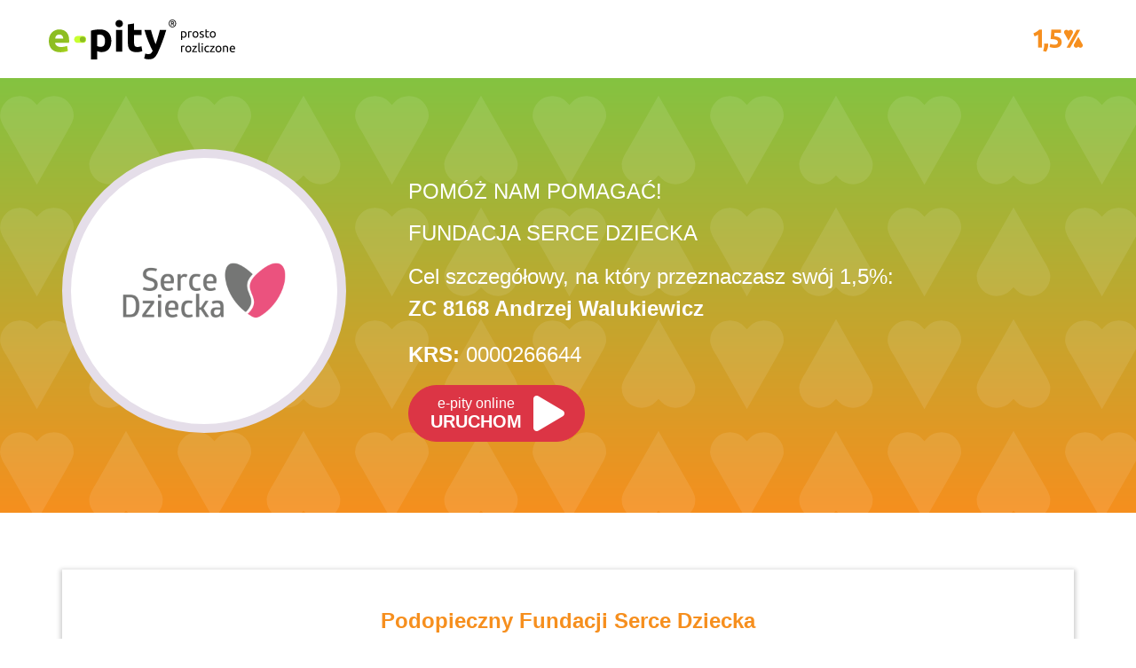

--- FILE ---
content_type: text/html; charset=UTF-8
request_url: https://www.e-pity.pl/pity-2023/sercedziecka/akcja-e-life-jeden-procent-2023-KRS-0000266644--8168
body_size: 38352
content:
<!doctype html>
<html lang="pl">
<head>
	<!--CMSLabTailorID server=28 page=1233 ver=1 lang=pl-->
	<!--CMSLabTailorFTP date=Fri, 30 Jan 2026 20:51:14 +0100-->
	
<script>
// Define dataLayer and the gtag function.
	window.dataLayer = window.dataLayer || [];
	function gtag(){dataLayer.push(arguments);}

	let ad_storage = 'denied';
	let analytics_storage = 'denied';
	let ad_user_data = 'denied';
	let ad_personalization = 'denied';

	if (document.cookie.split(';').some((item) => item.includes('ad_storage=true'))) {
		ad_storage = 'granted';
	}
	if (document.cookie.split(';').some((item) => item.includes('ad_user_data=true'))) {
		ad_user_data = 'granted';
	}
	if (document.cookie.split(';').some((item) => item.includes('ad_personalization=true'))) {
		ad_personalization = 'granted';
	}
	if (document.cookie.split(';').some((item) => item.includes('analytics_storage=true'))) {
		analytics_storage = 'granted';
	}
	// Default ad_storage to 'denied'.
	gtag('consent', 'default', {
		'ad_storage': ad_storage,
		'ad_user_data': ad_user_data,
		'ad_personalization': ad_personalization,
		'analytics_storage': analytics_storage
	});
	gtag('set', 'ads_data_redaction', (ad_storage==='granted'?false:true));
	dataLayer.push({ event: 'default_consent'});

	let COOKIE_NAME = 'efile-cookie-28';
		let COOKIE_PATH = '/cms/inc/1/cookieinfo.html';
</script>
            
				<!-- Google Tag Manager -->
				<script>(function(w,d,s,l,i){w[l]=w[l]||[];w[l].push({'gtm.start':
				new Date().getTime(),event:'gtm.js'});var f=d.getElementsByTagName(s)[0],
				j=d.createElement(s),dl=l!='dataLayer'?'&l='+l:'';j.async=true;j.src=
				'https://www.googletagmanager.com/gtm.js?id='+i+dl;f.parentNode.insertBefore(j,f);
				})(window,document,'script','dataLayer','GTM-K5LCKNF');</script>
				<!-- End Google Tag Manager --> 

	<title>FUNDACJA SERCE DZIECKA, 0000266644 1.5% e-pity | e-pity</title>
	<meta name="robots" content="noindex, nofollow">
	<meta charset="utf-8">
	<meta name="viewport" content="width=device-width, initial-scale=1, maximum-scale=1, user-scalable=no">
	
	<meta name="copyright" content="e-file sp. z o.o.">
	<meta name="author" content="e-file sp. z o.o.">
	 <meta property="og:title" content="FUNDACJA SERCE DZIECKA, 0000266644">
	<meta property="og:image" content="https://opp.e-pity.pl/opplogo/c66f626f3079bc5e3715a7a24112f0df">
	<meta name="apple-itunes-app" content="app-id=1213410455, app-argument=https://apps.apple.com/us/app/e-pity/id1213410455?itsct=apps_box&itscg=30200">
	<link rel="apple-touch-icon" href="https://www.e-pity.pl/cms/img/1/epity_app_ico.png">
                
	<meta name="google-play-app" content="app-id=com.efile.epitymobile">
	<link rel="android-touch-icon" href="https://www.e-pity.pl/cms/img/1/epity_app_ico.svg">
	
	<meta http-equiv="Cache-control" content="public" max-age="31536000">
	<base href="https://www.e-pity.pl" target="_blank">
	<meta name="description" content="Akcja e-life 1,5% - darmowa wersja programu e-pity 2025/2026. Przekaż swój 1,5% podatku dla OPP nr KRS 0000266644. Fundacja Serce Dziecka działa na rzecz dzieci z wadami serca.
Fundacja Serce Dziecka jest ogólnopolską organizacją, niezależną od ośrodków medycznych, zrzeszającą rodziny dzieci oraz dorosłych z wadami serca.

Misją Fundacji Serce Dziecka jest:
- Propagowanie wiedzy o wadach serca, ich diagnozowaniu i leczeniu
- Wspieranie dzieci i dorosłych z wadami serca
- Współpraca z ośrodkami medycznymi">
	
	<link rel="shortcut icon" href="https://www.e-pity.pl/cms/img/1/imgnpm/favicon/ep/favicon.ico">
	
	
	
	<link rel="preload" as="style" href="https://www.e-pity.pl/cms/img/1/build/prod/css/epity/main.css" /><link rel="stylesheet" type="text/css" href="https://www.e-pity.pl/cms/img/1/build/prod/css/epity/main.css" />
	

</head>
<body class="bd12 body-opp-2023 body-opp">
 
<!-- Google Tag Manager (noscript) -->
<noscript><iframe src="https://www.googletagmanager.com/ns.html?id=GTM-K5LCKNF"
height="0" width="0" style="display:none;visibility:hidden"></iframe></noscript>
<!-- End Google Tag Manager (noscript) -->
			



<header id="header">
	<div class="container">
		<div class="row">
			<div class="logo-epity"><a class="navbar-brand" href="https://www.e-pity.pl/" id="logo">e-pity prosto rozliczone</a></div>
			<div class="logo-procent"></div>
		</div>
	</div>
</header>

<div class="header-claim opp-0000266644">
	<div class="container">
		<div class="row">
			<div class="col-lg-4">
				<div class="logo-opp">
					<a href="https://www.e-pity.pl/pit-online/index.php?opp=0000266644&ogid=36187&partner=lpoppbaz"><div class="logo-img" style="background-image: url([data-uri]);"></div></a>
				</div>
			</div>
			<div class="col-lg-8">
				<h2>Pomóż nam pomagać!</h2>
				<h1><a href="https://www.e-pity.pl/pit-online/index.php?opp=0000266644&ogid=36187&partner=lpoppbaz">FUNDACJA SERCE DZIECKA</a></h1>
				<div class="gen-target"><p>Cel szczegółowy, na który przeznaczasz swój 1,5%: <strong>ZC 8168 Andrzej Walukiewicz</strong></p></div>
				<p><a href="https://www.e-pity.pl/pit-online/index.php?opp=0000266644&ogid=36187&partner=lpoppbaz"><strong>KRS:</strong> 0000266644</a></p>
				<div class="download">
					<a class="btn btn-play" href="https://www.e-pity.pl/pit-online/index.php?opp=0000266644&ogid=36187&partner=lpoppbaz" onclick="dataLayer.push({'event': 'online_click', 'eventCategory' : 'download_LPOPP', 'eventAction' : 'FULL', 'eventLabel' : 'CALLACTION'});" title="pit online przez internet"><small>e-pity online</small>URUCHOM</a>
				</div>
			</div>
		</div>
	</div>
</div>

<div id="main" class="opp-0000266644">
	<section class="section section--details">
		<div class="opp-top-details container">
			<div>
				
			</div>
			<div>
				<div class="gen">
<div class="sub-description sub-krs0000266644"><div class="desc_foto" style="background-image: url(data:image;base64,)"></div><div class="desc_text"><h3>Podopieczny Fundacji Serce Dziecka</h3><div class="desc_name">Andrzej Walukiewicz</div><div class="desc_bold"></div><div class="desc_full"></div><div class="desc_post"></div><div class="desc_sign"></div></div></div>

</div>

<div class="opp">
    <div class="opp-description"><h3>Kilka słów o naszej organizacji</h3><p>Fundacja Serce Dziecka działa na rzecz dzieci z wadami serca.<br />
Fundacja Serce Dziecka jest ogólnopolską organizacją, niezależną od ośrodków medycznych, zrzeszającą rodziny dzieci oraz dorosłych z wadami serca.<br />
<br />
Misją Fundacji Serce Dziecka jest:<br />
- Propagowanie wiedzy o wadach serca, ich diagnozowaniu i leczeniu<br />
- Wspieranie dzieci i dorosłych z wadami serca<br />
- Współpraca z ośrodkami medycznymi</p></div>
</div>

<div class="opp-data">
    <h3>Dane naszego OPP</h3>
    
    <ul>
        <li><strong>KRS:</strong> 0000266644</li>
        <li><strong>www:</strong> <a rel="nofollow" target="_blank" href="https://www.sercedziecka.org.pl/">https://www.sercedziecka.org.pl/</a></li>
        <li><strong>e-mail:</strong> <a href="mailto:fundacja@sercedziecka.org.pl">fundacja@sercedziecka.org.pl</a></li>
        <li><strong>Telefon:</strong> 601401101</li>
        <li><strong>Adres:</strong> ul. Dereniowa 2, lok.6, 02-776 Warszawa</li>
    </ul>
    
</div>

<div class="td td1" >
    
    <div class="anchor-link">
        <div class="title" id="link_308491">
            
            <h2>Dziękujemy za Twoje wsparcie!</h2>
        </div>
    </div>
    
    <div class="plain">
        <p>Nieważne, ile zarabiasz i jaką kwotę stanowi Twój 1,5%. Przekazując nawet niewielką sumę na działalnosć organizacji pożytku publicznego, udzielasz realnego wsparcia naszym podopiecznym. W ich imieniu jesteśmy Ci wdzięczni.</p>
        
        
        
    </div>
    
</div>

			</div>
		</div>

		<div class="container">
			
		</div>
	</section>

	<aside class="section section--color">
		<div class="container">
			
<div class="opp-emeryt">
    <div class="row">
        <div class="opp-emeryt-body col-lg-6">
            <div class="title">
                <a href="https://www.e-pity.pl/pit-online/#/editor?formId=34563769&partner=pitop&p9=0000266644&p10=ZC 8168 Andrzej Walukiewicz&opp=0000266644" title="Jesteś emerytem rencistą - przekaż 1,5%">Jesteś emerytem rencistą - przekaż 1,5%</a>
            </div>
            <div class="plain"><p>Jesteś emerytem rencistą nie musisz rozliczać PIT - wyślij PIT‑OP i przekaż nam Twój 1,5%</p></div>
            <div><a href="https://www.e-pity.pl/pit-online/#/editor?formId=34563769&partner=pitop&p9=0000266644&p10=ZC 8168 Andrzej Walukiewicz&opp=0000266644" class="more">więcej</a></div>
        </div>

        <div class="opp-emeryt-img col-lg-6">
            <a href="https://www.e-pity.pl/pit-online/#/editor?formId=34563769&partner=pitop&p9=0000266644&p10=ZC 8168 Andrzej Walukiewicz&opp=0000266644">
                <img src="https://www.e-pity.pl/cms/img/u/OPP/lp/pit-op-2023.svg" alt="Jesteś emerytem rencistą - przekaż 1,5%" class="card-img"></a>
        </div>
    </div>
</div>

		</div>
	</aside>

	<aside class="section section--footer">
		<div class="container">
			

<div class="opp-menu-icons">
            <div>
            <img src="https://www.e-pity.pl/cms/img/u/OPP/lp/lp-icon-01.png" alt="wygoda weryfikacja danych<br>i opcja wysyłki e-deklaracji">
            <p><strong>wygoda</strong>weryfikacja danych<br>i opcja wysyłki e-deklaracji</p>
        </div>
            <div>
            <img src="https://www.e-pity.pl/cms/img/u/OPP/lp/lp-icon-02.png" alt="bezpieczeństwo dane podatnika<br>na jego urządzeniu">
            <p><strong>bezpieczeństwo</strong>dane podatnika<br>na jego urządzeniu</p>
        </div>
            <div>
            <img src="https://www.e-pity.pl/cms/img/u/OPP/lp/lp-icon-03.png" alt="szybkość brak konieczności instalacji<br>wczytanie danych z Twój e-PIT">
            <p><strong>szybkość</strong>brak konieczności instalacji<br>wczytanie danych z Twój e-PIT</p>
        </div>
            <div>
            <img src="https://www.e-pity.pl/cms/img/u/OPP/lp/lp-icon-04.png" alt="30&nbsp;mln pobrań programu">
            <p><strong>30&nbsp;mln</strong>pobrań programu</p>
        </div>
            <div>
            <img src="https://www.e-pity.pl/cms/img/u/OPP/lp/lp-icon-05.png" alt="1.760&nbsp;mln złotych dla OPP">
            <p><strong>1.760&nbsp;mln</strong>złotych dla OPP</p>
        </div>
            <div>
            <img src="https://www.e-pity.pl/cms/img/u/OPP/lp/lp-icon-06.png" alt="53&nbsp;mln wysłanych e-deklaracji">
            <p><strong>53&nbsp;mln</strong>wysłanych e-deklaracji</p>
        </div>
    </div>

<div class="td td1 small_text" >
    
    <div class="anchor-link">
        <div class="title" id="link_308493">
            
            <h2>Akcja e-life 1,5% dla OPP z darmową wersją online</h2>
        </div>
    </div>
    
    <div class="plain">
        <p>Za Twoją pomoc postanowiliśmy odwdzięczyć się, zapewniając Ci wygodne, bezpieczne i bezpłatne rozliczenie. W tym celu podjęliśmy współpracę z producentem programu e-pity, który cieszy się zaufaniem milionów podatników.</p>
<p>Akcja e-life 1,5% dla OPP z darmową wersją online dedykowna jest wszystkim OPP, uprawnionym do otrzymania 1,5%&nbsp;podatku za 2025 rok. Program e-pity 2025 on-line aktywnie wspiera Organizacje Pożytku Publicznego. W naszym programie do rozliczania e-PITów w 2026 roku wspieramy ideę 1,5%. Wiemy, że wielu z Państwa od lat sympatyzuje i wspiera konkretne OPP, dlatego podjęliśmy decyzję o udostępnieniu bezpłatnej wersji on-line naszego programu wszystkim OPP w Polsce, uprawnionym do otrzymania 1,5% podatku za 2025 rok. Dzięki programowi e-pity od dnia jego premiery, użytkownicy przekazali już ponad 1&nbsp;760&nbsp;000&nbsp;000 złotych dla ponad 9&nbsp000 organizacji.<br />Więcej informacji na <a href="http://www.e-life.org.pl" rel="nofollow">www.e-life.org.pl</a> </p>
<h2>Wersja online programu e-pity</h2>
<p>W wersji on-line podatnik ma możliwość wysłania deklaracji PIT przez Internet do systemu e-deklaracje.gov.pl Ministerstwa Finansów lub wydrukowania PIT-a i dostarczenia go do swojego US tradycyjnie w wersji papierowej. Możliwe jest także zapisanie wypełnionej deklaracji PIT w pliku PDF.</p>
<p>Program e-pity online działa we wszystkich najpopularniejszych przeglądarkach internetowych (Internet Explorer, Firefox, Safari, Opera, Chrome) zarówno na komputerze, jaki i urządzeniach mobilnych - telefon lub tablet..</p>
<h3>Bezpieczeństwo Twoich danych</h3>
<p>Bezpieczeństwo danych to nasz najwyższy priorytet. W odróżnieniu od innych programów obecnych na rynku, <span style="font-weight: 400;">ż</span><span style="font-weight: 400;">adne dane osobowe nie są zapisywane na serwerze - dane zapisywane są i odczytywane tylko na komputerze użytkownika.</span></p>
        
        
        
    </div>
    
</div>

		</div>
	</aside>


</div>



<div class="td td1" style="text-align:center;">
    
    <div class="anchor-link">
        <div class="title" id="link_315103">
            
            <h2>Jakość programów e-file sprawdzona i potwierdzona przez:</h2>
        </div>
    </div>
    
    <div class="plain">
        
        
        
        <div class="container"><div class="row justify-content-center"><div class="col-8 col-sm mb-4 mb-sm-3 text-center" ><a class="logo" href="../o_programie/skwp/" title="Pozytywna Opinia Księgowych"><img src="https://www.e-pity.pl/cms/img/1/imgnpm/partners/SKWP.png" alt="Pozytywna Opinia Księgowych"></a></div><div class="col-8 col-sm mb-4 mb-sm-3 text-center"><a class="logo" href="../o-programie/kibr/" title="Pozytywna Opinia Krajowej Izby Biur Rachunkowych"><img src="https://www.e-pity.pl/cms/img/1/imgnpm/partners/KIBR.png" alt="Pozytywna Opinia Krajowej Izby Biur Rachunkowych"></a></div></div></div>
    </div>
    
</div>

<div class="page__footer">
	<div class="container">
		<div class="page__footer__lev1"><div class="row justify-content-center"><div class="col-8 col-sm mb-4 mb-sm-3"><a class="logo logo-fix-height" href="https://www.e-file.pl/" title="e-file.pl"><?xml version="1.0" encoding="UTF-8" standalone="no"?>
<!DOCTYPE svg PUBLIC "-//W3C//DTD SVG 1.1//EN" "http://www.w3.org/Graphics/SVG/1.1/DTD/svg11.dtd">
<svg width="100%" height="100%" viewBox="0 0 231 67" version="1.1" xmlns="http://www.w3.org/2000/svg" xmlns:xlink="http://www.w3.org/1999/xlink" xml:space="preserve" xmlns:serif="http://www.serif.com/" style="fill-rule:evenodd;clip-rule:evenodd;stroke-linejoin:round;stroke-miterlimit:2;">
    <g transform="matrix(1,0,0,1,0,0.01)">
        <g>
            <path id="SVGID_1_" d="M21.06,19.89C27.3,19.89 32.23,21.8 35.86,25.61C39.48,29.43 41.291,35.05 41.291,42.46C41.291,43.18 41.261,43.981 41.201,44.84C41.15,45.7 41.091,46.47 41.041,47.141L12.79,47.141C13.069,49.701 14.269,51.731 16.38,53.241C18.5,54.741 21.34,55.501 24.91,55.501C27.189,55.501 29.43,55.291 31.639,54.871C33.839,54.451 35.629,53.94 37.029,53.321L38.7,63.439C38.029,63.769 37.139,64.099 36.019,64.439C34.91,64.769 33.669,65.07 32.299,65.32C30.939,65.57 29.479,65.779 27.909,65.939C26.348,66.109 24.789,66.189 23.228,66.189C19.278,66.189 15.838,65.609 12.909,64.439C9.989,63.269 7.558,61.669 5.638,59.629C3.72,57.6 2.3,55.189 1.38,52.4C0.46,49.62 0,46.609 0,43.38C0,39.481 0.6,36.061 1.8,33.14C3,30.219 4.57,27.78 6.52,25.83C8.47,23.88 10.71,22.4 13.25,21.4C15.78,20.39 18.39,19.89 21.06,19.89ZM12.79,38.609L29.25,38.609C29.2,37.549 29.02,36.519 28.71,35.519C28.399,34.519 27.93,33.629 27.29,32.85C26.649,32.07 25.84,31.43 24.87,30.92C23.89,30.42 22.68,30.17 21.229,30.17C19.839,30.17 18.639,30.41 17.639,30.88C16.629,31.36 15.799,31.98 15.129,32.76C14.459,33.54 13.939,34.45 13.579,35.481C13.22,36.51 12.96,37.561 12.79,38.609Z" style="fill:white;fill-rule:nonzero;"/>
            <path id="Layer_22_" d="M104.77,0C107.11,0 109.05,0.2 110.59,0.59C112.13,0.98 113.42,1.4 114.49,1.84L112.309,11.64C111.41,11.25 110.419,10.97 109.33,10.81C108.24,10.64 107.14,10.56 106.019,10.56C104.519,10.56 103.249,10.77 102.209,11.18C101.179,11.6 100.369,12.18 99.778,12.9C99.199,13.63 98.778,14.49 98.528,15.5C98.268,16.51 98.148,17.59 98.148,18.77L98.148,20.95L113.558,20.95L113.558,31.34L98.15,31.34L98.15,65.01L85.67,65.01L85.67,18.6C85.67,12.9 87.27,8.38 90.48,5.03C93.69,1.68 98.45,0 104.77,0ZM134.42,8.21C134.42,10.5 133.68,12.3 132.21,13.61C130.72,14.93 128.98,15.58 126.97,15.58C124.96,15.58 123.21,14.93 121.73,13.61C120.251,12.3 119.51,10.5 119.51,8.21C119.51,5.92 120.25,4.12 121.73,2.81C123.21,1.5 124.96,0.84 126.97,0.84C128.98,0.84 130.72,1.5 132.21,2.81C133.68,4.12 134.42,5.92 134.42,8.21ZM133.25,65.01L120.77,65.01L120.77,20.94L133.25,20.94L133.25,65.01Z" style="fill:white;fill-rule:nonzero;"/>
            <path id="Layer_23_" d="M162.57,65.85C158.94,65.79 156.001,65.401 153.73,64.67C151.47,63.95 149.68,62.93 148.371,61.62C147.06,60.3 146.161,58.71 145.69,56.84C145.22,54.971 144.98,52.86 144.98,50.52L144.98,2.01L157.46,0L157.46,48C157.46,49.12 157.55,50.13 157.71,51.02C157.88,51.911 158.2,52.67 158.68,53.281C159.15,53.901 159.84,54.401 160.73,54.791C161.621,55.181 162.82,55.431 164.331,55.541L162.57,65.85Z" style="fill:white;fill-rule:nonzero;"/>
            <path id="Layer_24_" d="M169.36,43.311C169.36,39.401 169.961,35.981 171.161,33.05C172.36,30.12 173.931,27.67 175.89,25.72C177.84,23.76 180.09,22.281 182.64,21.281C185.17,20.271 187.79,19.771 190.47,19.771C196.72,19.771 201.67,21.681 205.3,25.511C208.93,29.341 210.74,34.961 210.74,42.392C210.74,43.121 210.71,43.912 210.66,44.782C210.599,45.642 210.54,46.412 210.49,47.082L182.17,47.082C182.45,49.652 183.649,51.691 185.779,53.202C187.899,54.712 190.75,55.462 194.319,55.462C196.609,55.462 198.859,55.252 201.069,54.832C203.269,54.412 205.069,53.902 206.469,53.282L208.149,63.422C207.469,63.762 206.58,64.092 205.46,64.422C204.34,64.762 203.1,65.052 201.73,65.302C200.36,65.563 198.9,65.772 197.34,65.932C195.77,66.102 194.21,66.182 192.65,66.182C188.68,66.182 185.23,65.602 182.3,64.422C179.37,63.252 176.94,61.652 175.01,59.611C173.08,57.572 171.66,55.162 170.74,52.361C169.82,49.57 169.36,46.55 169.36,43.311ZM198.68,38.54C198.62,37.48 198.44,36.439 198.13,35.439C197.819,34.429 197.35,33.54 196.71,32.75C196.06,31.97 195.25,31.33 194.279,30.83C193.3,30.32 192.09,30.07 190.63,30.07C189.24,30.07 188.04,30.31 187.029,30.78C186.029,31.259 185.189,31.89 184.519,32.67C183.849,33.45 183.33,34.359 182.969,35.391C182.599,36.43 182.339,37.481 182.169,38.54L198.68,38.54Z" style="fill:white;fill-rule:nonzero;"/>
            <path id="Layer_25_" d="M230.59,7.83C230.59,9.05 230.39,10.15 229.98,11.13C229.581,12.1 229.041,12.92 228.36,13.59C227.68,14.26 226.9,14.78 226.001,15.13C225.11,15.48 224.171,15.66 223.19,15.66C222.211,15.66 221.27,15.48 220.38,15.13C219.48,14.78 218.69,14.26 218.02,13.59C217.34,12.92 216.8,12.1 216.39,11.13C215.991,10.15 215.79,9.05 215.79,7.83C215.79,6.6 215.99,5.5 216.39,4.52C216.8,3.55 217.34,2.73 218.02,2.06C218.701,1.39 219.48,0.88 220.38,0.52C221.27,0.17 222.21,-0.01 223.19,-0.01C224.17,-0.01 225.11,0.17 226.001,0.52C226.9,0.88 227.681,1.39 228.36,2.06C229.041,2.73 229.581,3.55 229.98,4.52C230.39,5.5 230.59,6.6 230.59,7.83ZM229.01,7.83C229.01,6.87 228.86,6.01 228.57,5.22C228.291,4.43 227.89,3.76 227.381,3.2C226.86,2.63 226.251,2.2 225.541,1.9C224.82,1.59 224.041,1.44 223.19,1.44C222.331,1.44 221.55,1.59 220.84,1.9C220.12,2.2 219.51,2.63 219,3.2C218.49,3.76 218.09,4.43 217.8,5.22C217.51,6.01 217.37,6.87 217.37,7.83C217.37,8.78 217.51,9.65 217.8,10.43C218.09,11.22 218.49,11.89 219,12.45C219.51,13.02 220.12,13.45 220.84,13.75C221.55,14.06 222.33,14.21 223.19,14.21C224.041,14.21 224.82,14.06 225.541,13.75C226.251,13.45 226.86,13.02 227.381,12.45C227.891,11.89 228.291,11.22 228.57,10.43C228.87,9.65 229.01,8.78 229.01,7.83ZM225.33,12.13C225,11.48 224.63,10.87 224.22,10.28C223.81,9.7 223.45,9.23 223.15,8.89L221.7,8.89L221.7,12.13L220.16,12.13L220.16,3.74C220.55,3.65 220.96,3.59 221.389,3.54C221.829,3.5 222.219,3.48 222.579,3.48C223.818,3.48 224.768,3.71 225.419,4.17C226.068,4.63 226.389,5.33 226.389,6.27C226.389,6.8 226.249,7.27 225.969,7.67C225.689,8.06 225.289,8.37 224.769,8.59C224.91,8.76 225.08,8.98 225.269,9.23C225.45,9.49 225.649,9.78 225.849,10.1C226.049,10.42 226.249,10.75 226.459,11.09C226.659,11.44 226.839,11.79 226.999,12.13L225.33,12.13ZM222.52,7.63C223.17,7.63 223.71,7.54 224.14,7.36C224.57,7.18 224.79,6.81 224.79,6.25C224.79,5.72 224.58,5.34 224.17,5.13C223.76,4.93 223.27,4.82 222.69,4.82C222.53,4.82 222.371,4.82 222.19,4.83C222.02,4.84 221.86,4.85 221.701,4.86L221.701,7.63L222.52,7.63Z" style="fill:white;fill-rule:nonzero;"/>
            <path id="Layer_26_" d="M68.63,33.18L68.63,33.17L58.09,33.17L58.33,33.18L58.08,33.18C54.229,33.18 51.35,36.3 51.35,40.16C51.35,44.01 54.23,47.14 58.08,47.14L68.63,47.14C72.49,47.14 75.609,44.009 75.609,40.16C75.61,36.3 72.49,33.18 68.63,33.18Z" style="fill:white;fill-rule:nonzero;"/>
        </g>
        <path id="dot" d="M74.38,40.16C74.38,43.34 71.8,45.92 68.62,45.92C65.439,45.92 62.859,43.34 62.859,40.16C62.859,36.97 65.439,34.4 68.62,34.4C71.8,34.4 74.38,36.98 74.38,40.16Z" style="fill:rgb(238,238,238);fill-rule:nonzero;"/>
    </g>
</svg>
</a></div><div class="col-8 col-sm mb-4 mb-sm-3"><a class="logo " href="https://www.fillup.pl/" title="fillup.pl"><?xml version="1.0" encoding="UTF-8" standalone="no"?>
<!DOCTYPE svg PUBLIC "-//W3C//DTD SVG 1.1//EN" "http://www.w3.org/Graphics/SVG/1.1/DTD/svg11.dtd">
<svg width="100%" height="100%" viewBox="0 0 228 71" version="1.1" xmlns="http://www.w3.org/2000/svg" xmlns:xlink="http://www.w3.org/1999/xlink" xml:space="preserve" xmlns:serif="http://www.serif.com/" style="fill-rule:evenodd;clip-rule:evenodd;stroke-linejoin:round;stroke-miterlimit:2;">
    <g>
        <path d="M227.832,6.864C227.832,7.938 227.653,8.903 227.301,9.759C226.947,10.613 226.473,11.335 225.877,11.921C225.28,12.511 224.592,12.96 223.811,13.271C223.026,13.582 222.204,13.736 221.34,13.736C220.481,13.736 219.655,13.582 218.871,13.271C218.086,12.96 217.397,12.511 216.805,11.921C216.207,11.335 215.735,10.612 215.379,9.759C215.025,8.904 214.85,7.939 214.85,6.864C214.85,5.788 215.028,4.823 215.379,3.968C215.733,3.114 216.207,2.394 216.805,1.804C217.401,1.216 218.086,0.767 218.871,0.456C219.655,0.147 220.477,-0.009 221.34,-0.009C222.198,-0.009 223.026,0.147 223.811,0.456C224.592,0.767 225.286,1.216 225.877,1.804C226.473,2.394 226.944,3.115 227.301,3.968C227.653,4.823 227.832,5.788 227.832,6.864M226.444,6.864C226.444,6.028 226.319,5.266 226.065,4.575C225.811,3.886 225.461,3.294 225.012,2.802C224.563,2.308 224.024,1.929 223.399,1.663C222.772,1.395 222.086,1.263 221.337,1.263C220.588,1.263 219.901,1.396 219.274,1.663C218.649,1.929 218.11,2.308 217.663,2.802C217.214,3.294 216.86,3.886 216.608,4.575C216.354,5.266 216.227,6.028 216.227,6.864C216.227,7.698 216.354,8.462 216.608,9.151C216.86,9.84 217.212,10.432 217.663,10.926C218.11,11.418 218.649,11.799 219.274,12.065C219.901,12.331 220.587,12.463 221.337,12.463C222.083,12.463 222.772,12.33 223.399,12.065C224.024,11.799 224.563,11.419 225.012,10.926C225.458,10.432 225.811,9.84 226.065,9.151C226.319,8.462 226.444,7.698 226.444,6.864M223.216,10.641C222.925,10.071 222.6,9.53 222.237,9.018C221.88,8.504 221.565,8.096 221.299,7.793L220.028,7.793L220.028,10.641L218.68,10.641L218.68,3.276C219.022,3.2 219.379,3.143 219.76,3.104C220.143,3.067 220.49,3.047 220.807,3.047C221.895,3.047 222.723,3.25 223.291,3.654C223.858,4.058 224.145,4.674 224.145,5.496C224.145,5.965 224.022,6.373 223.776,6.721C223.528,7.069 223.178,7.338 222.721,7.528C222.848,7.68 222.992,7.87 223.159,8.096C223.323,8.325 223.493,8.578 223.671,8.856C223.85,9.135 224.025,9.426 224.202,9.729C224.38,10.034 224.538,10.336 224.68,10.641L223.216,10.641ZM220.028,6.692L220.75,6.692C221.319,6.692 221.795,6.614 222.174,6.456C222.557,6.296 222.744,5.972 222.744,5.477C222.744,5.008 222.563,4.684 222.203,4.5C221.844,4.316 221.408,4.225 220.901,4.225C220.762,4.225 220.617,4.227 220.464,4.233C220.313,4.241 220.165,4.251 220.026,4.262L220.028,6.692Z" style="fill:white;fill-rule:nonzero;"/>
        <path d="M190.34,17.45C193.52,17.45 196.35,17.93 198.84,18.88C201.34,19.83 203.44,21.18 205.151,22.91C206.86,24.65 208.171,26.76 209.071,29.25C209.981,31.75 210.43,34.53 210.43,37.609C210.43,40.599 210.061,43.31 209.33,45.75C208.59,48.2 207.519,50.3 206.1,52.061C204.68,53.821 202.92,55.19 200.821,56.161C198.721,57.141 196.3,57.631 193.561,57.631C192.05,57.631 190.63,57.491 189.311,57.191C187.991,56.902 186.721,56.482 185.5,55.952L185.5,70.462L174.57,70.462L174.57,19.65C175.549,19.36 176.67,19.08 177.939,18.81C179.21,18.54 180.549,18.31 181.939,18.11C183.33,17.92 184.75,17.76 186.189,17.63C187.63,17.51 189.01,17.45 190.34,17.45ZM191.51,48.391C196.69,48.391 199.28,44.901 199.28,37.911C199.28,34.541 198.52,31.841 197.01,29.811C195.49,27.781 193.24,26.761 190.26,26.761C189.28,26.761 188.38,26.801 187.55,26.871C186.721,26.951 186.029,27.031 185.49,27.131L185.49,46.86C186.179,47.291 187.07,47.661 188.17,47.951C189.27,48.25 190.38,48.4 191.51,48.391Z" style="fill:white;"/>
        <path d="M153.38,18.33L153.38,48.1C152.69,48.201 151.91,48.29 151.029,48.36C150.15,48.43 149.32,48.47 148.54,48.47C146,48.47 144.26,47.68 143.34,46.12C142.41,44.56 141.94,42.01 141.94,38.49L141.94,18.33L131.02,18.33L131.02,39.81C131.02,42.459 131.28,44.87 131.821,47.08C132.36,49.269 133.26,51.17 134.541,52.76C135.812,54.35 137.53,55.58 139.711,56.46C141.881,57.34 144.61,57.779 147.881,57.779C151.11,57.779 154.191,57.55 157.121,57.08C160.051,56.62 162.451,56.12 164.311,55.58L164.311,18.33L153.38,18.33Z" style="fill:white;"/>
        <path id="Layer" d="M16.72,0C18.77,0 20.47,0.17 21.81,0.51C23.16,0.86 24.29,1.22 25.22,1.61L23.32,10.19C22.54,9.85 21.67,9.61 20.71,9.46C19.76,9.31 18.79,9.24 17.82,9.24C16.5,9.24 15.39,9.42 14.48,9.79C13.58,10.16 12.87,10.66 12.35,11.29C11.84,11.93 11.48,12.69 11.25,13.57C11.04,14.45 10.93,15.4 10.93,16.42L10.93,18.33L24.42,18.33L24.42,27.42L10.93,27.42L10.93,56.9L0,56.9L0,16.28C0,11.29 1.41,7.33 4.22,4.4C7.03,1.47 11.19,0 16.72,0ZM42.67,7.19C42.67,9.19 42.03,10.77 40.73,11.91C39.44,13.06 37.91,13.64 36.15,13.64C34.39,13.64 32.86,13.07 31.57,11.91C30.27,10.77 29.62,9.19 29.62,7.19C29.62,5.18 30.27,3.61 31.57,2.46C32.86,1.31 34.39,0.73 36.15,0.73C37.91,0.73 39.44,1.31 40.73,2.46C42.03,3.61 42.67,5.18 42.67,7.19ZM41.65,56.9L30.72,56.9L30.72,18.33L41.65,18.33L41.65,56.9Z" style="fill:white;fill-rule:nonzero;"/>
        <path id="Layer_1_" d="M67.31,57.63C64.13,57.58 61.56,57.24 59.58,56.609C57.6,55.97 56.03,55.08 54.88,53.929C53.73,52.78 52.95,51.39 52.54,49.749C52.12,48.108 51.91,46.269 51.91,44.219L51.91,1.76L62.84,0L62.84,42.01C62.84,42.99 62.91,43.87 63.06,44.651C63.2,45.44 63.48,46.1 63.9,46.63C64.32,47.17 64.91,47.609 65.7,47.95C66.48,48.3 67.53,48.519 68.85,48.609L67.31,57.63Z" style="fill:white;fill-rule:nonzero;"/>
        <path id="Layer_2_" d="M90.48,57.63C87.3,57.58 84.72,57.24 82.75,56.609C80.77,55.97 79.2,55.08 78.05,53.929C76.9,52.78 76.12,51.39 75.71,49.749C75.29,48.108 75.08,46.269 75.08,44.219L75.08,1.76L86.01,0L86.01,42.01C86.01,42.99 86.08,43.87 86.23,44.651C86.38,45.44 86.66,46.1 87.07,46.63C87.49,47.17 88.09,47.609 88.87,47.95C89.65,48.3 90.7,48.519 92.02,48.609L90.48,57.63Z" style="fill:white;fill-rule:nonzero;"/>
        <path d="M106.82,29.1L107.03,29.11L106.82,29.11C103.44,29.11 100.91,31.85 100.91,35.23C100.91,38.609 103.44,41.35 106.82,41.35L116.081,41.35C119.461,41.35 122.201,38.61 122.201,35.23C122.201,31.85 119.461,29.11 116.081,29.11L116.071,29.11L116.071,29.1L106.82,29.1Z" style="fill:white;"/>
    </g>
    <path id="dot" d="M120.85,35.23C120.85,37.87 118.71,40.01 116.071,40.01C113.431,40.01 111.28,37.87 111.28,35.23C111.28,32.59 113.43,30.45 116.071,30.45C118.71,30.45 120.85,32.59 120.85,35.23Z" style="fill:rgb(238,238,238);fill-rule:nonzero;"/>
</svg>
</a></div><div class="col-8 col-sm mb-4 mb-sm-3"><a class="logo logo-fix-height" href="https://www.fillup.pl/k24/" title="k24 - księgowość online"><?xml version="1.0" encoding="UTF-8" standalone="no"?>
<!DOCTYPE svg PUBLIC "-//W3C//DTD SVG 1.1//EN" "http://www.w3.org/Graphics/SVG/1.1/DTD/svg11.dtd">
<svg width="100%" height="100%" viewBox="0 0 211 79" version="1.1" xmlns="http://www.w3.org/2000/svg" xmlns:xlink="http://www.w3.org/1999/xlink" xml:space="preserve" xmlns:serif="http://www.serif.com/" style="fill-rule:evenodd;clip-rule:evenodd;stroke-linejoin:round;stroke-miterlimit:2;">
    <g>
        <path id="Path_18935" d="M15.166,0L0,2.445L0,79L15.166,79L15.166,55.529C17.019,57.044 18.736,58.717 20.3,60.529C22.027,62.5 23.67,64.559 25.229,66.704C26.791,68.849 28.257,70.986 29.653,73.132C31.049,75.278 32.28,77.233 33.36,79L50.805,79C49.646,76.76 48.221,74.278 46.53,71.555C44.839,68.832 42.973,66.113 40.93,63.4C38.895,60.679 36.792,58.046 34.621,55.5C32.661,53.175 30.554,50.978 28.312,48.923C32.379,44.923 36.127,41.045 39.558,37.29C42.989,33.535 46.503,29.588 50.1,25.45L32.059,25.45C31.112,26.601 29.977,27.95 28.652,29.496C27.327,31.042 25.921,32.677 24.433,34.4C22.944,36.12 21.4,37.858 19.8,39.614C18.2,41.37 16.657,43.058 15.171,44.677L15.171,0L15.166,0Z" style="fill:white;fill-rule:nonzero;"/>
        <g id="Path_18937" transform="matrix(1,0,0,1,-20.815,-1.883)">
            <path d="M145.273,29.021C145.279,31.568 144.761,34.089 143.751,36.427C142.699,38.856 141.371,41.156 139.792,43.28C138.126,45.527 136.293,47.647 134.311,49.621C132.284,51.648 130.281,53.58 128.325,55.402C127.308,56.349 126.208,57.413 125.025,58.596C123.842,59.779 122.709,60.979 121.625,62.196C120.545,63.418 119.574,64.546 118.731,65.596C118.054,66.355 117.522,67.232 117.162,68.183L147.407,68.183L147.407,80.873L100.525,80.873C100.374,79.934 100.306,78.984 100.32,78.034L100.32,75.6C100.283,72.552 100.815,69.524 101.889,66.672C102.929,63.985 104.311,61.443 106,59.108C107.706,56.754 109.626,54.563 111.734,52.562C113.863,50.535 115.977,48.506 118.075,46.474C119.7,44.921 121.222,43.449 122.641,42.058C123.966,40.776 125.219,39.422 126.393,38C127.401,36.791 128.254,35.461 128.932,34.041C129.525,32.788 129.838,31.421 129.847,30.035C129.847,27.062 129.003,24.956 127.308,23.742C125.458,22.478 123.253,21.837 121.014,21.912C119.269,21.901 117.534,22.192 115.888,22.772C114.375,23.312 112.915,23.991 111.527,24.799C110.336,25.489 109.199,26.269 108.127,27.133C107.181,27.914 106.471,28.533 105.998,29.01L98.49,18.453C101.56,15.617 105.073,13.302 108.89,11.6C112.894,9.798 117.239,8.881 121.629,8.91C125.232,8.838 128.825,9.316 132.284,10.33C134.991,11.133 137.499,12.498 139.642,14.336C141.561,16.049 143.024,18.211 143.901,20.629C144.853,23.317 145.317,26.154 145.273,29.005" style="fill:white;fill-rule:nonzero;"/>
        </g>
        <g id="Path_18938" transform="matrix(1,0,0,1,-35.852,-2.321)">
            <path d="M214.807,10.988L214.807,53.2L222.315,53.2L222.315,65.587L214.807,65.587L214.807,81.321L199.988,81.321L199.988,65.587L169.64,65.587L169.64,54.522C171.131,51.549 172.992,48.184 175.224,44.427C177.456,40.67 179.943,36.814 182.685,32.857C185.418,28.898 188.31,25.023 191.36,21.232C194.218,17.653 197.267,14.23 200.493,10.979L214.8,10.979L214.807,10.988ZM199.988,29.458C197.346,32.912 194.538,36.666 191.565,40.72C188.672,44.633 186.158,48.811 184.057,53.2L199.988,53.2L199.988,29.458Z" style="fill:white;fill-rule:nonzero;"/>
        </g>
        <g id="Path_18939" transform="matrix(1,0,0,1,-13.612,-11.74)">
            <path d="M71.879,55.55L72.147,55.55L71.879,55.558C67.745,55.714 64.429,59.157 64.429,63.295C64.429,67.432 67.745,70.875 71.879,71.031L83.567,71.031C83.596,71.031 83.626,71.032 83.655,71.032C87.899,71.032 91.392,67.539 91.392,63.295C91.392,59.05 87.899,55.558 83.655,55.558L83.567,55.558L71.879,55.55Z" style="fill:white;fill-rule:nonzero;"/>
        </g>
    </g>
    <g transform="matrix(1.3926,0,0,1.3926,-106.636,0.0125334)">
        <path d="M227.832,6.864C227.832,7.938 227.653,8.903 227.301,9.759C226.947,10.613 226.473,11.335 225.877,11.921C225.28,12.511 224.592,12.96 223.811,13.271C223.026,13.582 222.204,13.736 221.34,13.736C220.481,13.736 219.655,13.582 218.871,13.271C218.086,12.96 217.397,12.511 216.805,11.921C216.207,11.335 215.735,10.612 215.379,9.759C215.025,8.904 214.85,7.939 214.85,6.864C214.85,5.788 215.028,4.823 215.379,3.968C215.733,3.114 216.207,2.394 216.805,1.804C217.401,1.216 218.086,0.767 218.871,0.456C219.655,0.147 220.477,-0.009 221.34,-0.009C222.198,-0.009 223.026,0.147 223.811,0.456C224.592,0.767 225.286,1.216 225.877,1.804C226.473,2.394 226.944,3.115 227.301,3.968C227.653,4.823 227.832,5.788 227.832,6.864M226.444,6.864C226.444,6.028 226.319,5.266 226.065,4.575C225.811,3.886 225.461,3.294 225.012,2.802C224.563,2.308 224.024,1.929 223.399,1.663C222.772,1.395 222.086,1.263 221.337,1.263C220.588,1.263 219.901,1.396 219.274,1.663C218.649,1.929 218.11,2.308 217.663,2.802C217.214,3.294 216.86,3.886 216.608,4.575C216.354,5.266 216.227,6.028 216.227,6.864C216.227,7.698 216.354,8.462 216.608,9.151C216.86,9.84 217.212,10.432 217.663,10.926C218.11,11.418 218.649,11.799 219.274,12.065C219.901,12.331 220.587,12.463 221.337,12.463C222.083,12.463 222.772,12.33 223.399,12.065C224.024,11.799 224.563,11.419 225.012,10.926C225.458,10.432 225.811,9.84 226.065,9.151C226.319,8.462 226.444,7.698 226.444,6.864M223.216,10.641C222.925,10.071 222.6,9.53 222.237,9.018C221.88,8.504 221.565,8.096 221.299,7.793L220.028,7.793L220.028,10.641L218.68,10.641L218.68,3.276C219.022,3.2 219.379,3.143 219.76,3.104C220.143,3.067 220.49,3.047 220.807,3.047C221.895,3.047 222.723,3.25 223.291,3.654C223.858,4.058 224.145,4.674 224.145,5.496C224.145,5.965 224.022,6.373 223.776,6.721C223.528,7.069 223.178,7.338 222.721,7.528C222.848,7.68 222.992,7.87 223.159,8.096C223.323,8.325 223.493,8.578 223.671,8.856C223.85,9.135 224.025,9.426 224.202,9.729C224.38,10.034 224.538,10.336 224.68,10.641L223.216,10.641ZM220.028,6.692L220.75,6.692C221.319,6.692 221.795,6.614 222.174,6.456C222.557,6.296 222.744,5.972 222.744,5.477C222.744,5.008 222.563,4.684 222.203,4.5C221.844,4.316 221.408,4.225 220.901,4.225C220.762,4.225 220.617,4.227 220.464,4.233C220.313,4.241 220.165,4.251 220.026,4.262L220.028,6.692Z" style="fill:white;fill-rule:nonzero;"/>
    </g>
    <g id="dot" transform="matrix(1,0,0,1,-17.034,-12.106)">
        <path d="M93.361,63.66C93.361,67.16 90.481,70.04 86.981,70.04C83.481,70.04 80.601,67.16 80.601,63.66C80.601,60.16 83.481,57.28 86.981,57.28L86.983,57.28C90.482,57.28 93.361,60.159 93.361,63.658L93.361,63.66" style="fill:rgb(238,238,238);fill-rule:nonzero;"/>
    </g>
</svg>
</a></div><div class="col-8 col-sm mb-4 mb-sm-3"><a class="logo " href="https://www.fillup.pl/firmly/" title="firmly - firma w aplikacji"><?xml version="1.0" encoding="UTF-8" standalone="no"?>
<!DOCTYPE svg PUBLIC "-//W3C//DTD SVG 1.1//EN" "http://www.w3.org/Graphics/SVG/1.1/DTD/svg11.dtd">
<svg width="100%" height="100%" viewBox="0 0 246 76" version="1.1" xmlns="http://www.w3.org/2000/svg" xmlns:xlink="http://www.w3.org/1999/xlink" xml:space="preserve" xmlns:serif="http://www.serif.com/" style="fill-rule:evenodd;clip-rule:evenodd;stroke-linejoin:round;stroke-miterlimit:2;">
    <g transform="matrix(1,0,0,1,-0.0109595,-7.80265e-06)">
        <g>
            <g transform="matrix(1,0,0,1,-10.207,-0.297896)">
                <path d="M59.725,14.83L49.859,14.746C46.237,14.699 43.295,11.681 43.34,8.059C43.286,4.418 46.218,1.368 49.859,1.28L59.725,1.364C63.298,1.431 66.201,4.389 66.201,7.963C66.201,8.009 66.201,8.054 66.2,8.1C66.201,8.145 66.201,8.189 66.201,8.234C66.201,11.807 63.3,14.765 59.727,14.833" style="fill:white;fill-rule:nonzero;"/>
            </g>
            <g transform="matrix(1,0,0,1,0.0109595,0.00510374)">
                <path d="M18.021,0C19.868,-0.039 21.713,0.146 23.516,0.55C24.768,0.856 25.997,1.252 27.192,1.735L25.135,10.98C24.24,10.597 23.299,10.332 22.335,10.193C21.301,10.034 20.256,9.955 19.209,9.956C17.982,9.925 16.76,10.129 15.609,10.556C14.72,10.893 13.93,11.45 13.316,12.176C12.743,12.895 12.338,13.733 12.131,14.629C11.886,15.637 11.765,16.672 11.772,17.709L11.772,19.765L26.312,19.765L26.312,29.57L11.777,29.57L11.777,61.343L0,61.343L0,17.553C0,12.18 1.516,7.911 4.547,4.744C7.578,1.577 12.07,-0.004 18.021,0" style="fill:white;fill-rule:nonzero;"/>
            </g>
            <g transform="matrix(1,0,0,1,33.133,19.7671)">
                <rect x="0" y="0" width="11.777" height="41.582" style="fill:white;"/>
            </g>
            <g transform="matrix(1,0,0,1,-17.255,-5.8259)">
                <path d="M98.289,36.032C97.234,35.772 95.996,35.489 94.575,35.199C93.065,34.901 91.529,34.755 89.99,34.763C89.103,34.772 88.217,34.839 87.338,34.963C86.551,35.047 85.771,35.193 85.007,35.399L85.007,67.175L73.23,67.175L73.23,27.809C75.68,26.974 78.173,26.275 80.7,25.715C83.855,25.028 87.077,24.697 90.306,24.729C90.94,24.729 91.704,24.767 92.599,24.844C93.493,24.92 94.387,25.027 95.289,25.157C96.191,25.287 97.077,25.447 97.979,25.631C98.763,25.782 99.531,26.007 100.272,26.304L98.3,36.025L98.289,36.032Z" style="fill:white;fill-rule:nonzero;"/>
            </g>
            <g transform="matrix(1,0,0,1,-27.546,-5.8029)">
                <path d="M139.723,45.1C139.723,41.309 139.236,38.622 138.263,37.037C137.285,35.455 135.619,34.668 133.242,34.668C132.501,34.668 131.736,34.706 130.949,34.783C130.162,34.86 129.397,34.951 128.656,35.058L128.656,67.148L116.88,67.148L116.88,27C117.88,26.74 119.05,26.457 120.395,26.167C121.74,25.877 123.162,25.609 124.667,25.38C126.172,25.151 127.709,24.96 129.291,24.83C130.873,24.7 132.424,24.63 133.953,24.63C136.442,24.544 138.924,24.933 141.267,25.776C142.946,26.426 144.508,27.346 145.89,28.5C149.387,26.093 153.507,24.747 157.751,24.625C160.545,24.531 163.329,25.001 165.936,26.008C167.953,26.837 169.713,28.188 171.036,29.921C172.344,31.704 173.237,33.756 173.65,35.928C174.146,38.481 174.385,41.077 174.361,43.677L174.361,67.159L162.581,67.159L162.581,45.1C162.581,41.309 162.094,38.622 161.121,37.037C160.143,35.455 158.477,34.668 156.1,34.668C155.202,34.714 154.314,34.873 153.456,35.142C152.47,35.398 151.526,35.797 150.656,36.327C151.03,37.576 151.268,38.863 151.367,40.163C151.474,41.508 151.527,42.945 151.527,44.473L151.527,67.159L139.746,67.159L139.746,45.1L139.723,45.1Z" style="fill:white;fill-rule:nonzero;"/>
            </g>
            <g transform="matrix(1,0,0,1,-48.564,0.00410374)">
                <path d="M222.629,62.132C219.811,62.165 217.003,61.792 214.291,61.024C212.4,60.479 210.666,59.491 209.232,58.143C207.99,56.902 207.114,55.341 206.702,53.634C206.234,51.679 206.008,49.675 206.029,47.665L206.029,1.9L217.814,0L217.814,45.3C217.805,46.253 217.884,47.205 218.051,48.143C218.178,48.916 218.49,49.648 218.96,50.275C219.471,50.908 220.137,51.398 220.894,51.696C221.98,52.119 223.129,52.359 224.294,52.407L222.636,62.128L222.629,62.132Z" style="fill:white;fill-rule:nonzero;"/>
            </g>
            <g transform="matrix(1,0,0,1,-54.419,-6.0929)">
                <path d="M230.86,25.86C233.237,33.869 235.72,41.379 238.311,48.389C240.902,55.399 243.729,62.199 246.794,68.789C247.751,70.884 248.862,72.904 250.118,74.834C251.122,76.378 252.35,77.764 253.763,78.946C255.081,80.025 256.601,80.831 258.234,81.315C260.125,81.85 262.085,82.102 264.05,82.064C265.765,82.078 267.477,81.906 269.155,81.552C270.466,81.286 271.75,80.903 272.991,80.406L270.936,71C269.882,71.381 268.799,71.672 267.696,71.871C266.704,72.034 265.701,72.113 264.696,72.108C262.913,72.226 261.156,71.611 259.835,70.408C258.565,69.052 257.582,67.454 256.946,65.708C259.636,60.441 262.326,54.526 265.016,47.963C267.933,40.737 270.465,33.362 272.6,25.868L260.115,25.868C259.588,27.924 258.961,30.148 258.25,32.547C257.539,34.946 256.783,37.369 255.988,39.822C255.193,42.275 254.388,44.66 253.565,46.975C252.742,49.29 251.965,51.4 251.219,53.295C250.531,51.4 249.818,49.293 249.079,46.975C248.34,44.657 247.612,42.273 246.893,39.822C246.182,37.369 245.495,34.944 244.83,32.547C244.165,30.15 243.569,27.924 243.042,25.868L230.86,25.868L230.86,25.86Z" style="fill:white;fill-rule:nonzero;"/>
            </g>
        </g>
        <g transform="matrix(1.07843,0,0,1.07843,0.0109595,0.00971365)">
            <path d="M227.832,6.864C227.832,7.938 227.653,8.903 227.301,9.759C226.947,10.613 226.473,11.335 225.877,11.921C225.28,12.511 224.592,12.96 223.811,13.271C223.026,13.582 222.204,13.736 221.34,13.736C220.481,13.736 219.655,13.582 218.871,13.271C218.086,12.96 217.397,12.511 216.805,11.921C216.207,11.335 215.735,10.612 215.379,9.759C215.025,8.904 214.85,7.939 214.85,6.864C214.85,5.788 215.028,4.823 215.379,3.968C215.733,3.114 216.207,2.394 216.805,1.804C217.401,1.216 218.086,0.767 218.871,0.456C219.655,0.147 220.477,-0.009 221.34,-0.009C222.198,-0.009 223.026,0.147 223.811,0.456C224.592,0.767 225.286,1.216 225.877,1.804C226.473,2.394 226.944,3.115 227.301,3.968C227.653,4.823 227.832,5.788 227.832,6.864M226.444,6.864C226.444,6.028 226.319,5.266 226.065,4.575C225.811,3.886 225.461,3.294 225.012,2.802C224.563,2.308 224.024,1.929 223.399,1.663C222.772,1.395 222.086,1.263 221.337,1.263C220.588,1.263 219.901,1.396 219.274,1.663C218.649,1.929 218.11,2.308 217.663,2.802C217.214,3.294 216.86,3.886 216.608,4.575C216.354,5.266 216.227,6.028 216.227,6.864C216.227,7.698 216.354,8.462 216.608,9.151C216.86,9.84 217.212,10.432 217.663,10.926C218.11,11.418 218.649,11.799 219.274,12.065C219.901,12.331 220.587,12.463 221.337,12.463C222.083,12.463 222.772,12.33 223.399,12.065C224.024,11.799 224.563,11.419 225.012,10.926C225.458,10.432 225.811,9.84 226.065,9.151C226.319,8.462 226.444,7.698 226.444,6.864M223.216,10.641C222.925,10.071 222.6,9.53 222.237,9.018C221.88,8.504 221.565,8.096 221.299,7.793L220.028,7.793L220.028,10.641L218.68,10.641L218.68,3.276C219.022,3.2 219.379,3.143 219.76,3.104C220.143,3.067 220.49,3.047 220.807,3.047C221.895,3.047 222.723,3.25 223.291,3.654C223.858,4.058 224.145,4.674 224.145,5.496C224.145,5.965 224.022,6.373 223.776,6.721C223.528,7.069 223.178,7.338 222.721,7.528C222.848,7.68 222.992,7.87 223.159,8.096C223.323,8.325 223.493,8.578 223.671,8.856C223.85,9.135 224.025,9.426 224.202,9.729C224.38,10.034 224.538,10.336 224.68,10.641L223.216,10.641ZM220.028,6.692L220.75,6.692C221.319,6.692 221.795,6.614 222.174,6.456C222.557,6.296 222.744,5.972 222.744,5.477C222.744,5.008 222.563,4.684 222.203,4.5C221.844,4.316 221.408,4.225 220.901,4.225C220.762,4.225 220.617,4.227 220.464,4.233C220.313,4.241 220.165,4.251 220.026,4.262L220.028,6.692Z" style="fill:white;fill-rule:nonzero;"/>
        </g>
        <g id="dot" transform="matrix(1,0,0,1,-13.569,-0.681896)">
            <path d="M68.314,8.481C68.316,8.546 68.318,8.61 68.318,8.675C68.318,11.616 65.897,14.036 62.956,14.036C60.016,14.036 57.595,11.616 57.595,8.675C57.595,8.61 57.597,8.546 57.599,8.481C57.597,8.416 57.595,8.352 57.595,8.287C57.595,5.346 60.016,2.926 62.956,2.926C65.897,2.926 68.318,5.346 68.318,8.287C68.318,8.352 68.316,8.416 68.314,8.481" style="fill:rgb(238,238,238);fill-rule:nonzero;"/>
        </g>
    </g>
</svg>
</a></div><div class="col-8 col-sm mb-4 mb-sm-3"><a class="logo " href="https://www.e-pity.pl/" title="e-pity.pl"><?xml version="1.0" encoding="UTF-8" standalone="no"?>
<!DOCTYPE svg PUBLIC "-//W3C//DTD SVG 1.1//EN" "http://www.w3.org/Graphics/SVG/1.1/DTD/svg11.dtd">
<svg width="100%" height="100%" viewBox="0 0 235 74" version="1.1" xmlns="http://www.w3.org/2000/svg" xmlns:xlink="http://www.w3.org/1999/xlink" xml:space="preserve" xmlns:serif="http://www.serif.com/" style="fill-rule:evenodd;clip-rule:evenodd;stroke-linejoin:round;stroke-miterlimit:2;">
    <g id="pity">
        <path id="Layer" d="M115.28,39.04C115.28,42.141 114.9,44.97 114.14,47.519C113.37,50.06 112.25,52.249 110.78,54.089C109.301,55.919 107.461,57.349 105.27,58.369C103.081,59.379 100.56,59.89 97.71,59.89C96.13,59.89 94.649,59.74 93.279,59.429C91.899,59.129 90.58,58.7 89.309,58.129L89.309,73.259L77.92,73.259L77.92,20.31C78.94,20.01 80.109,19.71 81.44,19.43C82.76,19.16 84.15,18.91 85.6,18.71C87.05,18.51 88.53,18.34 90.03,18.21C91.53,18.08 92.97,18.02 94.35,18.02C97.661,18.02 100.61,18.52 103.21,19.51C105.81,20.5 108,21.91 109.779,23.71C111.559,25.52 112.929,27.72 113.87,30.32C114.81,32.92 115.28,35.83 115.28,39.04ZM103.67,39.34C103.67,35.83 102.88,33.01 101.3,30.9C99.72,28.79 97.38,27.73 94.27,27.73C93.25,27.73 92.31,27.77 91.44,27.84C90.581,27.92 89.86,28.01 89.31,28.11L89.31,48.67C90.02,49.12 90.951,49.51 92.09,49.811C93.24,50.121 94.4,50.27 95.569,50.27C100.97,50.27 103.67,46.63 103.67,39.34Z" style="fill:white;fill-rule:nonzero;"/>
        <path id="Layer_1_" d="M136.52,7.33C136.52,9.42 135.85,11.06 134.5,12.25C133.149,13.45 131.56,14.05 129.72,14.05C127.89,14.05 126.3,13.45 124.95,12.25C123.599,11.06 122.92,9.42 122.92,7.33C122.92,5.24 123.6,3.6 124.95,2.4C126.3,1.2 127.889,0.6 129.72,0.6C131.56,0.6 133.15,1.2 134.5,2.4C135.85,3.6 136.52,5.24 136.52,7.33ZM135.451,59.13L124.07,59.13L124.07,18.94L135.451,18.94L135.451,59.13Z" style="fill:white;fill-rule:nonzero;"/>
        <path id="Layer_2_" d="M145.77,8.93L157.15,7.1L157.15,18.94L170.831,18.94L170.831,28.42L157.15,28.42L157.15,42.55C157.15,44.95 157.57,46.86 158.411,48.28C159.251,49.71 160.951,50.42 163.491,50.42C164.72,50.42 165.98,50.311 167.27,50.08C168.57,49.85 169.76,49.53 170.831,49.12L172.431,57.98C171.061,58.549 169.531,59.029 167.851,59.429C166.171,59.839 164.111,60.049 161.662,60.049C158.561,60.049 155.981,59.629 153.941,58.778C151.912,57.938 150.281,56.768 149.061,55.268C147.832,53.768 146.981,51.949 146.501,49.809C146.011,47.668 145.771,45.298 145.771,42.699L145.771,8.93L145.77,8.93Z" style="fill:white;fill-rule:nonzero;"/>
        <path id="Layer_3_" d="M216.6,18.94C214.3,26.68 211.9,33.94 209.4,40.72C206.89,47.491 204.161,54.061 201.201,60.43C200.131,62.721 199.06,64.67 197.991,66.27C196.911,67.88 195.741,69.201 194.461,70.25C193.19,71.29 191.751,72.061 190.141,72.54C188.541,73.019 186.662,73.269 184.521,73.269C182.731,73.269 181.091,73.099 179.582,72.769C178.082,72.439 176.842,72.07 175.872,71.669L177.861,62.569C179.031,62.979 180.082,63.258 180.992,63.409C181.912,63.569 182.882,63.639 183.901,63.639C185.931,63.639 187.502,63.088 188.601,61.998C189.691,60.898 190.622,59.389 191.391,57.448C188.791,52.357 186.191,46.638 183.591,40.298C180.991,33.948 178.541,26.838 176.251,18.938L188.32,18.938C188.841,20.928 189.44,23.078 190.131,25.398C190.82,27.718 191.551,30.058 192.32,32.428C193.081,34.788 193.86,37.098 194.661,39.338C195.451,41.578 196.211,43.618 196.921,45.448C197.581,43.618 198.28,41.578 198.991,39.338C199.711,37.098 200.411,34.788 201.1,32.428C201.79,30.058 202.46,27.718 203.1,25.398C203.73,23.078 204.31,20.928 204.82,18.938L216.6,18.938L216.6,18.94Z" style="fill:white;fill-rule:nonzero;"/>
        <path id="Layer_4_" d="M234.71,7.12C234.71,8.24 234.52,9.24 234.149,10.13C233.79,11.01 233.299,11.76 232.679,12.37C232.059,12.98 231.349,13.44 230.529,13.76C229.719,14.08 228.87,14.25 227.969,14.25C227.079,14.25 226.229,14.08 225.409,13.76C224.598,13.44 223.888,12.98 223.268,12.37C222.648,11.76 222.159,11.01 221.789,10.12C221.429,9.24 221.239,8.24 221.239,7.12C221.239,6.01 221.428,5.01 221.789,4.12C222.159,3.24 222.648,2.49 223.268,1.88C223.888,1.27 224.598,0.8 225.409,0.48C226.23,0.16 227.08,0 227.97,0C228.87,0 229.72,0.16 230.53,0.48C231.35,0.8 232.06,1.27 232.68,1.88C233.3,2.49 233.79,3.23 234.16,4.12C234.52,5.01 234.71,6.01 234.71,7.12ZM233.27,7.12C233.27,6.26 233.14,5.47 232.871,4.75C232.61,4.04 232.251,3.42 231.78,2.91C231.31,2.4 230.76,2.01 230.11,1.73C229.461,1.46 228.751,1.32 227.97,1.32C227.2,1.32 226.491,1.46 225.84,1.73C225.19,2.01 224.63,2.4 224.16,2.91C223.7,3.43 223.33,4.04 223.069,4.75C222.809,5.47 222.679,6.26 222.679,7.12C222.679,7.99 222.809,8.78 223.069,9.5C223.34,10.21 223.7,10.82 224.16,11.34C224.63,11.85 225.189,12.24 225.84,12.52C226.48,12.79 227.2,12.93 227.97,12.93C228.75,12.93 229.46,12.79 230.11,12.52C230.76,12.24 231.31,11.85 231.78,11.34C232.251,10.82 232.61,10.21 232.871,9.5C233.14,8.78 233.27,7.99 233.27,7.12ZM228.91,9.36C228.529,8.83 228.21,8.4 227.93,8.09L226.62,8.09L226.62,11.04L225.22,11.04L225.22,3.4C225.57,3.33 225.95,3.27 226.34,3.23C226.73,3.19 227.1,3.17 227.42,3.17C228.55,3.17 229.41,3.38 230,3.8C230.59,4.22 230.89,4.85 230.89,5.71C230.89,6.19 230.76,6.61 230.5,6.98C230.25,7.34 229.88,7.62 229.41,7.81C229.54,7.97 229.689,8.17 229.859,8.4C230.029,8.64 230.21,8.9 230.389,9.19C230.579,9.48 230.759,9.78 230.939,10.09C231.129,10.41 231.29,10.72 231.429,11.04L229.919,11.04C229.62,10.45 229.28,9.89 228.91,9.36ZM227.36,6.95C227.951,6.95 228.451,6.87 228.84,6.7C229.23,6.54 229.43,6.2 229.43,5.69C229.43,5.2 229.241,4.86 228.87,4.67C228.499,4.48 228.05,4.39 227.519,4.39C227.379,4.39 227.229,4.39 227.069,4.4C226.91,4.41 226.759,4.42 226.62,4.43L226.62,6.95L227.36,6.95Z" style="fill:white;fill-rule:nonzero;"/>
        <path id="Layer_5_" d="M62.42,30.18L52.83,30.18L53.05,30.18L52.83,30.18C49.319,30.18 46.7,33.03 46.7,36.53C46.7,40.04 49.319,42.88 52.83,42.88L62.42,42.88C65.93,42.88 68.77,40.04 68.77,36.53C68.77,33.02 65.93,30.18 62.42,30.18Z" style="fill:white;fill-rule:nonzero;"/>
    </g>
    <g id="e">
        <g id="Layer_8_">
            <g>
                <g id="Clip-Path">
                    <g>
                        <clipPath id="_clip1">
                            <path d="M19.16,18.1C24.83,18.1 29.319,19.83 32.609,23.3C35.899,26.78 37.549,31.88 37.549,38.62C37.549,39.28 37.519,40 37.469,40.79C37.419,41.57 37.369,42.269 37.319,42.88L11.63,42.88C11.88,45.21 12.97,47.061 14.9,48.43C16.82,49.8 19.411,50.481 22.65,50.481C24.73,50.481 26.77,50.291 28.77,49.911C30.77,49.531 32.411,49.061 33.67,48.511L35.19,57.701C34.59,58.011 33.77,58.311 32.76,58.61C31.75,58.921 30.62,59.18 29.38,59.411C28.14,59.642 26.81,59.831 25.39,59.981C23.97,60.13 22.55,60.21 21.13,60.21C17.529,60.21 14.4,59.68 11.74,58.609C9.08,57.549 6.88,56.089 5.13,54.24C3.38,52.391 2.09,50.2 1.25,47.67C0.42,45.13 0,42.4 0,39.46C0,35.91 0.54,32.81 1.63,30.14C2.72,27.48 4.16,25.27 5.93,23.49C7.7,21.72 9.74,20.38 12.05,19.47C14.35,18.55 16.72,18.1 19.16,18.1ZM11.63,35.13L26.6,35.13C26.55,34.16 26.39,33.22 26.11,32.31C25.831,31.4 25.4,30.59 24.82,29.88C24.23,29.17 23.501,28.59 22.61,28.13C21.73,27.67 20.631,27.45 19.31,27.45C18.04,27.45 16.951,27.66 16.04,28.09C15.13,28.52 14.37,29.09 13.76,29.8C13.15,30.51 12.68,31.34 12.35,32.27C12.02,33.21 11.78,34.16 11.63,35.13Z"/>
                        </clipPath>
                        <g clip-path="url(#_clip1)">
                            <path id="Layer_7_" d="M18.77,-0.68L58.6,39.15L18.77,78.98L-21.05,39.15L18.77,-0.68Z" style="fill:white;fill-rule:nonzero;"/>
                        </g>
                    </g>
                </g>
            </g>
        </g>
    </g>
    <path id="dot" d="M67.65,36.53C67.65,39.42 65.3,41.759 62.411,41.759C59.52,41.759 57.171,39.419 57.171,36.53C57.171,33.63 59.521,31.29 62.411,31.29C65.3,31.29 67.65,33.63 67.65,36.53Z" style="fill:rgb(238,238,238);fill-rule:nonzero;"/>
</svg>
</a></div></div></div>
		<div class="page__footer__lev2"><div class="row mb-2">
            <div class="col-md-6 col-lg-4 mb-2">
                <div class="text"><i class="icon-phone"></i> tel. serwisowy: 61 307 00 77 (08:00 - 20:00)<br /></div>
                <div class="text"><i class="icon-phone"></i> tel. awaryjny: 883 784 626 (16:00 - 20:00)<br /></div>
                <div class="text"><i class="icon-at"></i> mail: <a href="mailto:serwis@e-pity.pl"> serwis@e-pity.pl</a></div>
            </div>

            <div class="col-xs-12 col-md-6 col-lg-3 mb-2">
                <div class="text">
                    <i class="icon-map-pin"></i>
                    <span>
                    e-file sp. z o.o.<br />
                    <small>(dawniej: e-file sp. z o.o. sp. k.)</small><br />
                    ul. Jeziorańska 12<br />
                    (60-461) Poznań
                </span>
                </div>
            </div>

            <div class="col-xs-12 col-md-6 col-lg-2 mb-2">
                <div class="text">
                    <i class="icon-mark-info-circle"></i>
                    <span>
                    NIP: 7811934421<br />
                    Regon: 365695953<br />
                    KRS: 0001202973</span>
                </div>
            </div>

            <div class="col-xs-12 col-md-6 col-lg-3 mb-2">
                <div class="text">
                    <i class="icon-building-gov"></i>
                    <span>Sąd Rejonowy Poznań Nowe Miasto i Wilda w Poznaniu Wydział VIII Gospodarczy KRS.</span>
                </div>
            </div>
        </div>
        
<div class="contact-bottom">
    <div class="flex-row">
        <div class="more mb-2">
            <a class="btn btn-outline-white btn--more find-us-link" href="https://www.e-pity.pl/znajdz-urzad-skarbowy-online/"
               title="Baza US - terminy zwrotu, adres, godziny, kod urzędu, nr kont - wyślij PIT online do urzędu">Znajdź
                Urząd Skarbowy online</a>
        </div>
        <div class="mb-2">
            <p>Infolinia Krajowej Informacji Skarbowej: 801 055 055, +48 22 330 03 30</p>
        </div>
    </div>
</div>
<div class="td td1 contact_menu" >
    
    <div class="plain">
        <div class="menu-title"><a href="../kontakt/">e-file</a></div>
        
        
<div class="menu_v">
	<ul class="menu_v">
		<li class=""><a href="../kontakt/" class="">kontakt</a></li><li class=""><a href="../o-efile/" class="">o nas</a></li><li class=""><a href="../opinie-program-e-pity/" class="">opinie użytkowników</a></li><li class=""><a href="../wspieram/" class="">wesprzyj e-pity</a></li><li class=""><a href="../informacje-prawne/" class="">informacje prawne</a></li><li class=""><a href="../sitemap/" class="">mapa serwisu</a></li>
	</ul>
</div>

        
    </div>
    
</div>
</div>
		<div class="page__footer__lev3">
<div class="td td1 foot_menu" >
    
    <div class="plain">
        <div class="menu-title"><a href="../pobierz-darmowy-program/">Pobierz <span class="marka-ep">Program <span>e&#8209;</span>pity<sup>®</sup></span></a></div>
        
        
<div class="menu_v">
	<ul class="menu_v">
		<li class="menu"><a href="../pobierz-darmowy-program-windows/" class="menu">wersja dla Windows</a></li><li class="menu"><a href="../pobierz-darmowy-program-mac-os/" class="menu">wersja dla Mac OS</a></li><li class="menu"><a href="../pobierz-darmowy-program-linux/" class="menu">wersja dla Linux</a></li><li class=""><a href="../pit-przez-internet/" class="">wersja PIT przez internet online</a></li><li class="menu"><a href="../mobi/" class="menu">aplikacje mobilne Android, iOS</a></li><li class="menu"><a href="../o_programie/archiwalne_wersje/" class="menu">archiwalna wersja Programu e-pity</a></li><li class="menu"><a href="https://www.fillup.pl/online/kreator-2025/sposob-opodatkowania/" class="menu"target="_blank" title="Program fillup moduł e-pity na www.fillup.pl">e-pity 2025/2026 w fillup</a></li><li class="menu"><a href="https://www.fillup.pl/e-faktury-ksef/" class="menu"target="_blank" title="Program fillup moduł e-faktury KSeF na www.fillup.pl">e‑Faktury KSeF w fillup</a></li><li class="menu"><a href="https://www.fillup.pl/online/e-faktury/faktury" class="menu"target="_blank" title="Program fillup darmowa faktura KSeF na www.fillup.pl">Darmowa faktura KSeF</a></li><li class="menu"><a href="https://www.fillup.pl/firmly/" class="menu"target="_blank" title="Aplikacja KSeF do fakturowania online i samodzielnej księgowości (KPiR / Ryczałt) dla JDG i małych firm na www.fillup.pl">firmly aplikacja KSeF na telefon</a></li><li class="menu"><a href="https://www.fillup.pl/k24/" class="menu"target="_blank" title="Przejmij kontrolę nad KSeF w biurze rachunkowym i dla księgowych na www.fillup.pl">fillup | k24 - KSeF w biurze rachunkowym</a></li>
	</ul>
</div>

        
    </div>
    
</div>

<div class="td td1 foot_menu" >
    
    <div class="plain">
        <div class="menu-title"><a href="../jak-wypelnic-rozliczyc-pita/">Poradniki</a></div>
        
        
<div class="menu_v">
	<ul class="menu_v">
		<li class="menu"><a href="../jak-wypelnic-rozliczyc-pita/" class="menu">jak wypełnić e-PIT'a 2025 ?</a></li><li class="menu submenu"><a href="../jak-rozliczyc-pit-11/" class="menu">dostałem PIT-11 i co dalej?</a></li><li class="menu"><a href="../ulgi-odliczenia/" class="menu">ulgi i odliczenia - pity 2025</a></li><li class="menu"><a href="../pit-37/" class="menu">PIT-37 za 2025 - przykład, broszura</a></li><li class="menu"><a href="../pit-28/" class="menu">PIT-28 ryczałt za 2025</a></li><li class="menu"><a href="../pit-36/" class="menu">PIT-36 za 2025 - działalność gospodarcza</a></li><li class="menu"><a href="../pit-36l/" class="menu">PIT-36L za 2025 - podatek liniowy 19%</a></li><li class="menu"><a href="../zwrot-podatku-pit/" class="menu">kiedy otrzymasz zwrot podatku?</a></li><li class="menu"><a href="https://www.platnik.e-pity.pl" class="menu">PIT-11, PIT-8C, PIT-4R i IFT - Płatnik PIT</a></li><li class="menu"><a href="../rozliczenie-pit-przez-urzad-skarbowy-wniosek/" class="menu">rozliczenie PIT przez urząd skarbowy</a></li><li class="menu"><a href="../pity-2024/korekta-pit-za-2024/" class="menu">korekta PIT za 2024 rok</a></li>
	</ul>
</div>

        
    </div>
    
</div>

<div class="td td1 foot_menu" >
    
    <div class="plain">
        <div class="menu-title"><a href="../e-deklaracje/">e-Deklaracje</a></div>
        
        
<div class="menu_v">
	<ul class="menu_v">
		<li class="menu"><a href="../twoj-e-pit/" class="menu">sprawdź i rozlicz Twój e PIT 2025</a></li><li class="menu"><a href="../twoj-e-pit/dlaczego-warto-sprawdzic-rozliczyc-twoj-epit/" class="menu">dlaczego warto sprawdzić Twój e-PIT</a></li><li class="menu"><a href="../twoj-e-pit/faq-pytania-odpowiedzi-usluga-twoj-e-pit/" class="menu">FAQ do usługi Twój e-PIT</a></li><li class="menu"><a href="../e-urzad-skarbowy/" class="menu">e-Urząd Skarbowy obsługa online</a></li><li class="menu"><a href="../kody-weryfikacji-e-deklaracje-gov-pl/" class="menu">kody weryfikacji UPO e-deklaracji</a></li><li class="menu"><a href="../znajdz-urzad-skarbowy-online/" class="menu">znajdź kod Urzędu Skarbowego</a></li><li class="menu"><a href="../e-deklaracje-vat-cit-pcc/" class="menu">e-deklaracje VAT, CIT, PCC oraz inne</a></li>
	</ul>
</div>

        
    </div>
    
</div>

<div class="td td1 foot_menu" >
    
    <div class="plain">
        <div class="menu-title"><a href="../pomoc/">Pomoc</a></div>
        
        
<div class="menu_v">
	<ul class="menu_v">
		<li class=""><a href="../faq-epity/" class="">FAQ</a></li><li class=""><a href="../video/twoj-epit-w-programie-epity/" class="">filmy Video</a></li><li class=""><a href="../pomoc-epity/" class="">dokumentacja - help</a></li><li class=""><a href="../kalkulatory-podatkowe/" class="">kalkulatory podatkowe</a></li><li class=""><a href="../cms/att/ebooks/jak-rozliczyc-co-zrobic-z-pit-11.pdf" class=""target="_blank">darmowy e-book PIT-11</a></li><li class=""><a href="../aktualnosci/" class="">aktualności e-pity</a></li><li class=""><a href="../pomoc/dane-techniczne/" class="">dane techniczne API, XML</a></li><li class=""><a href="../dysk-archiwum-chmura/" class="">Dysk e-pity</a></li><li class=""><a href="https://secure.e-pity.pl/zglos-sugestie/" class="">Twoje zgłoszenie lub opinia</a></li>
	</ul>
</div>

        
    </div>
    
</div>
</div>
		<div class="page__footer__lev4">
<div class="td td0" >
    
    <div class="plain">
        
        <p><a href="https://www.e-pity.pl/o-programie/najlepsze-w-polsce/">Program e-pity® Najlepsze w POLSCE.</a></p><p>Marki: "e-pity po prostu" oraz "e-pity Program" są zarejestrowanymi znakami towarowymi i podlegają ochronie prawnej.</p><p>Wszelkie prawa zastrzeżone. Copyright 2009-2026 <a title="www.e-file.pl" href="https://www.e-file.pl" target="_blank" rel="noopener">e-file sp. z o.o.</a><br />Serwis ma charakter informacyjny.<br />Warunki korzystania z serwisu zawarte są w <a href="https://www.e-pity.pl/informacje-prawne/regulamin/">Regulaminie</a> i <a href="https://www.e-pity.pl/informacje-prawne/informacje-dotyczace-rodo/">Polityce Prywatności</a>. Serwis wykorzystuje <a href="https://www.e-pity.pl/informacje-prawne/polityka-cookies/">pliki cookies i inne technologie</a>.<br /><span id="cookiemodal_show" class="" style="cursor: pointer;">Modyfikuj Twoje ustawienia prywatności i plików cookies »</span><br />Zastrzeżone nazwy i loga firm, zostały użyte wyłącznie w celu identyfikacji.</p><p><span class="credits"><a href="https://webtailor.pl/realizacje/" target="_blank" rel="noopener">site credits</a></span></p>
        
        
    </div>
    
</div>
</div>
	</div>
</div>


<script type="application/ld+json">{"@context": "https://schema.org","@graph": [{"@type":"Organization","@id":"https:\/\/e-file.pl\/#organization","name":"e-file sp. z o.o.","url":"https:\/\/e-file.pl\/","description":"e-file  udoskonala komunikacj\u0119 z organami administracji poprzez dostarczanie intuicyjnego oprogramowania, u\u0142atwiaj\u0105cego szybkie i bezb\u0142\u0119dne wype\u0142nianie oraz wysy\u0142anie obowi\u0105zkowych dokument\u00f3w elektronicznych. Dzi\u0119ki temu wype\u0142nianie dowolnych obowi\u0105zk\u00f3w urz\u0119dowych jest proste, nowoczesne, elektroniczne i zgodne z najnowszymi przepisami prawa. Nasze programy pomagaj\u0105 podatnikom w prosty spos\u00f3b rozliczy\u0107 elektronicznie PIT. Umo\u017cliwiaj\u0105 r\u00f3wnie\u017c ksi\u0119gowym i przedsi\u0119biorcom szybkie i kompletne za\u0142atwienie szeroko poj\u0119tych e-formalno\u015bci.","email":"biuro@e-file.pl","telephone":"+48 61 307 17 77","vatID":"7811934421","logo":{"@type":"ImageObject","url":"https:\/\/www.e-file.pl\/cms\/img\/3\/imgnpm\/logo\/logo_ef.png"},"image":{"@type":"ImageObject","url":"https:\/\/www.e-file.pl\/cms\/img\/3\/imgnpm\/og\/og_ef.jpg"},"contactPoint":{"@type":"ContactPoint","telephone":"+48 61 307 17 77","email":"biuro@e-file.pl","contactType":"customer service"},"address":{"@type":"PostalAddress","streetAddress":"ul. Rubie\u017c 46 C4\/91","addressLocality":"Pozna\u0144","postalCode":"61-612","addressCountry":"PL"},"sameAs":["https:\/\/www.facebook.com\/epity,https:\/\/www.facebook.com\/formularze,https:\/\/www.facebook.com\/aplikacjafirmly","https:\/\/www.youtube.com\/@e-file"]},{"@type":"SoftwareApplication","@id":"https:\/\/www.e-pity.pl\/#software","name":"Program e-pity","applicationCategory":"FinanceApplication","version":"2025","image":"https:\/\/www.e-pity.pl\/cms\/img\/u\/og\/og_start.png","url":"https:\/\/www.e-pity.pl\/","inLanguage":"pl-PL","description":"Rozlicz deklaracje podatkowe za 2025 w Programie e-pity i skorzystaj z bezpiecznej chmury Dysk e-pity. Czytaj praktyczne poradniki i rozlicz podatki w 2026.","datePublished":"2026-01-30","operatingSystem":"Wymagania minimalne: Windows XP, Mac OS X 10.6, Fedora Core 13, Ubuntu 10.10, openSUSE 11.3","author":{"@id":"https:\/\/www.e-pity.pl\/#organization"},"publisher":{"@id":"https:\/\/www.e-pity.pl\/#organization"},"offers":{"@type":"Offer","price":"0","priceCurrency":"PLN"},"aggregateRating":{"@type":"AggregateRating","ratingValue":"4.9","bestRating":"5","reviewCount":"18951"}}]}</script>

<script type="text/javascript">var GOOGLE_API_KEY = "AIzaSyAf8t1IXqbcytoxNTuG5iEKrmZo8I0v64M";var IMAGE_PATH = "../cms/img/1";</script><script type="text/javascript" src="https://www.e-pity.pl/cms/img/1/build/prod/js/epity/main.bundle.js?v81793182391"></script>



</body>
</html>



--- FILE ---
content_type: text/css
request_url: https://www.e-pity.pl/cms/img/1/build/prod/css/epity/main.css
body_size: 69227
content:
.copy-btn:before{content:""}:root{--color-primary:#8cbd22;--color-secondary:#8cbd22;--color-white:#fff;--color-black:#000;--color-gray:#6c757d;--color-gray-dark:#343a40;--color-epity-primary:#8cbd22;--color-epityplatnika-primary:#0079b6;--color-u24-primary:#78e6ff}@font-face{font-display:swap;font-family:efile;src:url(../../../../fonts/efile.eot?v1.0.185);src:url(../../../../fonts/efile.eot?v1.0.185#iefix) format("embedded-opentype"),url(../../../../fonts/efile.woff2?v1.0.185) format("woff2"),url(../../../../fonts/efile.woff?v1.0.185) format("woff")}.icon-1proc:before{content:""}.icon-1procOld:before{content:""}.icon-api:before{content:""}.icon-archive:before{content:""}.icon-arrow-alt-circle-down:before{content:""}.icon-arrow-alt-circle-left:before{content:""}.icon-arrow-alt-circle-right:before{content:""}.icon-arrow-alt-circle-up:before{content:""}.icon-arrow-left:before{content:""}.icon-arrow-right:before{content:""}.icon-at:before{content:""}.icon-award:before{content:""}.icon-bezpieczenstwo:before{content:""}.icon-briefcase:before{content:""}.icon-browser-chrome:before{content:""}.icon-browser-edge:before{content:""}.icon-browser-firefox:before{content:""}.icon-browser-ie:before{content:""}.icon-browser-opera:before{content:""}.icon-browser-safari:before{content:""}.icon-browser:before{content:""}.icon-building-gov:before{content:""}.icon-building-hight:before{content:""}.icon-cabinet:before{content:""}.icon-calculator:before{content:""}.icon-calendar:before{content:""}.icon-cart-plus:before{content:""}.icon-cart:before{content:""}.icon-chart-bar:before{content:""}.icon-chart-round:before{content:""}.icon-checklist:before{content:""}.icon-chevron-circle-down:before{content:""}.icon-chevron-circle-left:before{content:""}.icon-chevron-circle-right:before{content:""}.icon-chevron-circle-up:before{content:""}.icon-chevron-double-down:before{content:""}.icon-chevron-double-left:before{content:""}.icon-chevron-double-right:before{content:""}.icon-chevron-double-up:before{content:""}.icon-circle-check-regular:before{content:""}.icon-circle-check-solid:before{content:""}.icon-circle-empty:before{content:""}.icon-circle-exclamation-solid:before{content:""}.icon-circle-fill:before{content:""}.icon-circle-question-regular:before{content:""}.icon-circle-question-solid:before{content:""}.icon-circle-xmark-regular:before{content:""}.icon-circle-xmark-solid:before{content:""}.icon-cloud-file:before{content:""}.icon-cloud-fillup:before{content:""}.icon-cloud-safe:before{content:""}.icon-cloud-upload:before{content:""}.icon-comment:before{content:""}.icon-cookies:before{content:""}.icon-cooperation:before{content:""}.icon-device-desktop:before{content:""}.icon-device-laptop-mail:before{content:""}.icon-device-laptop-school:before{content:""}.icon-device-mobile:before{content:""}.icon-device-s:before{content:""}.icon-device-screen:before{content:""}.icon-device-sync:before{content:""}.icon-devices:before{content:""}.icon-download:before{content:""}.icon-easypdf:before{content:""}.icon-ef_switch:before{content:""}.icon-email:before{content:""}.icon-export:before{content:""}.icon-facebook:before{content:""}.icon-faq:before{content:""}.icon-file-adobe:before{content:""}.icon-file-att:before{content:""}.icon-file-check:before{content:""}.icon-file-close:before{content:""}.icon-file-cloud:before{content:""}.icon-file-code:before{content:""}.icon-file-doc:before{content:""}.icon-file-duplicate:before{content:""}.icon-file-edit:before{content:""}.icon-file-esf:before{content:""}.icon-file-import:before{content:""}.icon-file-many:before{content:""}.icon-file-payment:before{content:""}.icon-file-pdf:before{content:""}.icon-file-signature:before{content:""}.icon-file-word:before{content:""}.icon-file-xml:before{content:""}.icon-file:before{content:""}.icon-file_user:before{content:""}.icon-fillup-duzebiuro:before{content:""}.icon-fillup-podstawowy:before{content:""}.icon-fillup-premium:before{content:""}.icon-fillup-rozszerzony:before{content:""}.icon-fingerprint:before{content:""}.icon-folder-add:before{content:""}.icon-folder-cloud:before{content:""}.icon-free:before{content:""}.icon-funkcje:before{content:""}.icon-handshake:before{content:""}.icon-happy:before{content:""}.icon-head:before{content:""}.icon-home:before{content:""}.icon-input-password:before{content:""}.icon-input-www:before{content:""}.icon-jpk:before{content:""}.icon-jpk_msc:before{content:""}.icon-jpk_rok:before{content:""}.icon-jpksf:before{content:""}.icon-krawat:before{content:""}.icon-ksef-try:before{content:""}.icon-ksef:before{content:""}.icon-like:before{content:""}.icon-link:before{content:""}.icon-links-dots:before{content:""}.icon-list:before{content:""}.icon-loader:before{content:""}.icon-logo-e:before{content:""}.icon-logo_edek:before{content:""}.icon-logo_epuap:before{content:""}.icon-magic:before{content:""}.icon-mail-check:before{content:""}.icon-mail-info:before{content:""}.icon-mail-ring:before{content:""}.icon-map-pin:before{content:""}.icon-mark-check:before{content:""}.icon-mark-fail:before{content:""}.icon-mark-info-circle:before{content:""}.icon-mark-minus-circle:before{content:""}.icon-mark-plus-circle:before{content:""}.icon-mark-problem-circle:before{content:""}.icon-megaphone:before{content:""}.icon-money-bill-one:before{content:""}.icon-money-bill:before{content:""}.icon-money-full:before{content:""}.icon-money-saving:before{content:""}.icon-money-swinka:before{content:""}.icon-pelna_wersja:before{content:""}.icon-phone-ring:before{content:""}.icon-phone:before{content:""}.icon-picture-add:before{content:""}.icon-play:before{content:""}.icon-question:before{content:""}.icon-raport:before{content:""}.icon-regulamin:before{content:""}.icon-rocket:before{content:""}.icon-search:before{content:""}.icon-security-straight:before{content:""}.icon-security:before{content:""}.icon-share-down:before{content:""}.icon-share-up:before{content:""}.icon-shield:before{content:""}.icon-shopping-cart:before{content:""}.icon-sign-in:before{content:""}.icon-sign-out:before{content:""}.icon-star:before{content:""}.icon-star_b:before{content:""}.icon-star_l:before{content:""}.icon-store-app:before{content:""}.icon-store-google:before{content:""}.icon-system-android:before{content:""}.icon-system-linux:before{content:""}.icon-system-macos:before{content:""}.icon-system-win:before{content:""}.icon-thumbs-down-regular:before{content:""}.icon-thumbs-up-regular:before{content:""}.icon-tools:before{content:""}.icon-tools_system:before{content:""}.icon-urzadzenia:before{content:""}.icon-user-add:before{content:""}.icon-user-checked:before{content:""}.icon-user:before{content:""}.icon-video:before{content:""}.icon-www:before{content:""}.icon-za_darmo:before{content:""}.icon-zaloguj:before{content:""}:root{--icon-width:16px;--icon-height:16px}.icon-large{font-size:3rem}.icon{display:inline-block;height:var(--icon-height);vertical-align:text-bottom;width:var(--icon-width)}/*!
 * Bootstrap v4.5.0 (https://getbootstrap.com/)
 * Copyright 2011-2020 The Bootstrap Authors
 * Copyright 2011-2020 Twitter, Inc.
 * Licensed under MIT (https://github.com/twbs/bootstrap/blob/master/LICENSE)
 */:root{--blue:#0079b6;--indigo:#6610f2;--purple:#6f42c1;--violet:#4f2269;--pink:#e83e8c;--red:#dc3545;--orange:#ef6631;--yellow:#ffc107;--green:#8cbd22;--teal:#20c997;--cyan:#17a2b8;--gray:#6c757d;--gray-dark:#343a40;--lazure:#78e6ff;--primary:#84c341;--secondary:#78e6ff;--success:#28a745;--info:#0079b6;--warning:#ffc107;--danger:#dc3545;--light:#f8f9fa;--dark:#343a40;--white:#fff;--fillup-primary:#4f2269;--fillup-secondary:#ef6631;--fillup-info:#0079b6;--firmly-primary:#4f2269;--firmly-primary-lighten:#ccfdfc;--firmly-primary-darken:#006c67;--firmly-secondary:#d74eff;--firmly-info:#d74eff;--firmly-text:#001748;--epity-primary:#8cbd22;--platnik-primary:#0079b6;--more:#6c757d;--breakpoint-xs:0;--breakpoint-sm:576px;--breakpoint-md:768px;--breakpoint-lg:992px;--breakpoint-xl:1200px;--font-family-sans-serif:"Ubuntu",Roboto,"Helvetica Neue",Arial,"Noto Sans",sans-serif,"Apple Color Emoji","Segoe UI Emoji","Segoe UI Symbol","Noto Color Emoji";--font-family-monospace:SFMono-Regular,Menlo,Monaco,Consolas,"Liberation Mono","Courier New",monospace}html{font-family:sans-serif;line-height:1.15;-webkit-text-size-adjust:100%;-webkit-tap-highlight-color:rgba(0,0,0,0)}article,aside,figcaption,figure,footer,header,hgroup,main,nav,section{display:block}body{background-color:#fff;color:#212529;font-family:Ubuntu,Roboto,Helvetica Neue,Arial,Noto Sans,sans-serif,Apple Color Emoji,Segoe UI Emoji,Segoe UI Symbol,Noto Color Emoji;font-size:1rem;font-weight:400;line-height:1.5;margin:0;text-align:left}[tabindex="-1"]:focus:not(:focus-visible){outline:0!important}hr{box-sizing:content-box;height:0;overflow:visible}h1,h2,h3,h4,h5,h6{margin-bottom:1.5em;margin-top:0}.authors__item__description,p{margin-bottom:1rem;margin-top:0}abbr[data-original-title],abbr[title]{border-bottom:0;cursor:help;text-decoration:underline;text-decoration:underline dotted;text-decoration-skip-ink:none}address{font-style:normal;line-height:inherit}address,dl,ol,ul{margin-bottom:1rem}dl,ol,ul{margin-top:0}ol ol,ol ul,ul ol,ul ul{margin-bottom:0}dt{font-weight:700}dd{margin-bottom:.5rem;margin-left:0}blockquote{margin:0 0 1rem}b,strong{font-weight:bolder}small{font-size:80%}sub,sup{font-size:75%;line-height:0;position:relative;vertical-align:baseline}sub{bottom:-.25em}sup{top:-.5em}a{background-color:transparent;color:#007bff;text-decoration:none}a:hover{color:#0056b3;text-decoration:underline}a:not([href]):not([class]),a:not([href]):not([class]):hover{color:inherit;text-decoration:none}code,kbd,pre,samp{font-family:SFMono-Regular,Menlo,Monaco,Consolas,Liberation Mono,Courier New,monospace;font-size:1em}pre{margin-bottom:1rem;margin-top:0;overflow:auto;-ms-overflow-style:scrollbar}figure{margin:0 0 1rem}img{border-style:none}img,svg{vertical-align:middle}svg{overflow:hidden}table{border-collapse:collapse}caption{caption-side:bottom;color:#6c757d;padding-bottom:.75rem;padding-top:.75rem;text-align:left}th{font-weight:"bold";text-align:inherit;text-align:-webkit-match-parent}label{display:inline-block;margin-bottom:.5rem}button{border-radius:0}button:focus:not(:focus-visible){outline:0}button,input,optgroup,select,textarea{font-family:inherit;font-size:inherit;line-height:inherit;margin:0}button,input{overflow:visible}button,select{text-transform:none}[role=button]{cursor:pointer}select{word-wrap:normal}[type=button],[type=reset],[type=submit],button{-webkit-appearance:button}[type=button]:not(:disabled),[type=reset]:not(:disabled),[type=submit]:not(:disabled),button:not(:disabled){cursor:pointer}[type=button]::-moz-focus-inner,[type=reset]::-moz-focus-inner,[type=submit]::-moz-focus-inner,button::-moz-focus-inner{border-style:none;padding:0}input[type=checkbox],input[type=radio]{box-sizing:border-box;padding:0}textarea{overflow:auto;resize:vertical}fieldset{border:0;margin:0;min-width:0;padding:0}legend{color:inherit;display:block;font-size:1.5rem;line-height:inherit;margin-bottom:.5rem;max-width:100%;padding:0;white-space:normal;width:100%}progress{vertical-align:baseline}[type=number]::-webkit-inner-spin-button,[type=number]::-webkit-outer-spin-button{height:auto}[type=search]{-webkit-appearance:none;outline-offset:-2px}[type=search]::-webkit-search-decoration{-webkit-appearance:none}::-webkit-file-upload-button{-webkit-appearance:button;font:inherit}output{display:inline-block}summary{cursor:pointer;display:list-item}template{display:none}[hidden]{display:none!important}.h1,.h2,.h3,.h4,.h5,.h6,h1,h2,h3,h4,h5,h6{color:#84c341;font-weight:700;line-height:1.2;margin-bottom:1.5em}.h2,h2{font-size:1.7rem}.h6,h6{font-size:1rem}.lead{font-size:1.25rem;font-weight:300}.display-1{font-size:6rem}.display-1,.display-2{font-weight:300;line-height:1.2}.display-2{font-size:5.5rem}.display-3{font-size:4.5rem}.display-3,.display-4{font-weight:300;line-height:1.2}.display-4{font-size:3.5rem}hr{border:0;border-top:1px solid rgba(0,0,0,.1);margin-bottom:1.5rem;margin-top:1.5rem}.small,small{font-size:80%;font-weight:400}.mark,mark{background-color:#fcf8e3;padding:.2em}.list-inline,.list-unstyled{list-style:none;padding-left:0}.list-inline-item{display:inline-block}.list-inline-item:not(:last-child){margin-right:.5rem}.initialism{font-size:90%;text-transform:uppercase}.blockquote{font-size:1.25rem;margin-bottom:1.5rem}.blockquote-footer{color:#6c757d;display:block;font-size:80%}.blockquote-footer:before{content:"— "}.img-fluid,.img-thumbnail{height:auto;max-width:100%}.img-thumbnail{background-color:#fff;border:1px solid #dee2e6;border-radius:.25rem;padding:.25rem}.figure{display:inline-block}.figure-img{line-height:1;margin-bottom:.75rem}.figure-caption{color:#6c757d;font-size:90%}.bd0 .download-ebTourist,.bd0 .download-twojep,.container,.container-fluid,.container-lg,.container-md,.container-sm,.container-xl,.ebTourist .download-ebTourist,.ebTourist .download-twojep,.twojep .download-ebTourist,.twojep .download-twojep{margin-left:auto;margin-right:auto;padding-left:15px;padding-right:15px;width:100%}@media(min-width:576px){.bd0 .download-ebTourist,.bd0 .download-twojep,.container,.container-sm,.ebTourist .download-ebTourist,.ebTourist .download-twojep,.twojep .download-ebTourist,.twojep .download-twojep{max-width:540px}}@media(min-width:768px){.bd0 .download-ebTourist,.bd0 .download-twojep,.container,.container-md,.container-sm,.ebTourist .download-ebTourist,.ebTourist .download-twojep,.twojep .download-ebTourist,.twojep .download-twojep{max-width:720px}}@media(min-width:992px){.bd0 .download-ebTourist,.bd0 .download-twojep,.container,.container-lg,.container-md,.container-sm,.ebTourist .download-ebTourist,.ebTourist .download-twojep,.twojep .download-ebTourist,.twojep .download-twojep{max-width:960px}}@media(min-width:1200px){.bd0 .download-ebTourist,.bd0 .download-twojep,.container,.container-lg,.container-md,.container-sm,.container-xl,.ebTourist .download-ebTourist,.ebTourist .download-twojep,.twojep .download-ebTourist,.twojep .download-twojep{max-width:1170px}}.authors__items,.bd1 #main .main,.bd1.kalkulator #main .main,.bd2 #main .main,.bd3 #main .main,.bd4 #main .main,.row{display:flex;flex-wrap:wrap;margin-left:-15px;margin-right:-15px}.no-gutters{margin-left:0;margin-right:0}.no-gutters>.col,.no-gutters>[class*=col-]{padding-left:0;padding-right:0}.authors__item,.bd0 #main .main .center,.bd0 #main .main .left,.bd0 #main .main .right,.bd1 #main .main>.center,.bd1 #main .main>.left,.bd1 #main .main>.right,.bd1.kalkulator #main .main>.center,.bd2 #main .main .center,.bd2 #main .main .left,.bd2 #main .main .right,.bd3 #main .main .center,.bd3 #main .main .left,.bd3 #main .main .right,.bd4 #main .main>.center,.bd4 #main .main>.left,.bd4 #main .main>.right,.col,.col-1,.col-10,.col-11,.col-12,.col-2,.col-3,.col-4,.col-5,.col-6,.col-7,.col-8,.col-9,.col-auto,.col-lg,.col-lg-1,.col-lg-10,.col-lg-11,.col-lg-12,.col-lg-2,.col-lg-3,.col-lg-4,.col-lg-5,.col-lg-6,.col-lg-7,.col-lg-8,.col-lg-9,.col-lg-auto,.col-md,.col-md-1,.col-md-10,.col-md-11,.col-md-12,.col-md-2,.col-md-3,.col-md-4,.col-md-5,.col-md-6,.col-md-7,.col-md-8,.col-md-9,.col-md-auto,.col-sm,.col-sm-1,.col-sm-10,.col-sm-11,.col-sm-12,.col-sm-2,.col-sm-3,.col-sm-4,.col-sm-5,.col-sm-6,.col-sm-7,.col-sm-8,.col-sm-9,.col-sm-auto,.col-xl,.col-xl-1,.col-xl-10,.col-xl-11,.col-xl-12,.col-xl-2,.col-xl-3,.col-xl-4,.col-xl-5,.col-xl-6,.col-xl-7,.col-xl-8,.col-xl-9,.col-xl-auto,.pomoc_main #main .main .center,.pomoc_main #main .main .right{padding-left:15px;padding-right:15px;position:relative;width:100%}.col{flex-basis:0;flex-grow:1;max-width:100%}.row-cols-1>*{flex:0 0 100%;max-width:100%}.row-cols-2>*{flex:0 0 50%;max-width:50%}.row-cols-3>*{flex:0 0 33.3333333333%;max-width:33.3333333333%}.row-cols-4>*{flex:0 0 25%;max-width:25%}.row-cols-5>*{flex:0 0 20%;max-width:20%}.row-cols-6>*{flex:0 0 16.6666666667%;max-width:16.6666666667%}.col-auto{flex:0 0 auto;max-width:100%;width:auto}.col-1{flex:0 0 8.33333333%;max-width:8.33333333%}.col-2{flex:0 0 16.66666667%;max-width:16.66666667%}.col-3{flex:0 0 25%;max-width:25%}.col-4{flex:0 0 33.33333333%;max-width:33.33333333%}.col-5{flex:0 0 41.66666667%;max-width:41.66666667%}.col-6{flex:0 0 50%;max-width:50%}.col-7{flex:0 0 58.33333333%;max-width:58.33333333%}.col-8{flex:0 0 66.66666667%;max-width:66.66666667%}.col-9{flex:0 0 75%;max-width:75%}.col-10{flex:0 0 83.33333333%;max-width:83.33333333%}.col-11{flex:0 0 91.66666667%;max-width:91.66666667%}.col-12{flex:0 0 100%;max-width:100%}.order-first{order:-1}.order-last{order:13}.order-0{order:0}.order-1{order:1}.order-2{order:2}.order-3{order:3}.order-4{order:4}.order-5{order:5}.order-6{order:6}.order-7{order:7}.order-8{order:8}.order-9{order:9}.order-10{order:10}.order-11{order:11}.order-12{order:12}.offset-1{margin-left:8.33333333%}.offset-2{margin-left:16.66666667%}.offset-3{margin-left:25%}.offset-4{margin-left:33.33333333%}.offset-5{margin-left:41.66666667%}.offset-6{margin-left:50%}.offset-7{margin-left:58.33333333%}.offset-8{margin-left:66.66666667%}.offset-9{margin-left:75%}.offset-10{margin-left:83.33333333%}.offset-11{margin-left:91.66666667%}@media(min-width:576px){.col-sm{flex-basis:0;flex-grow:1;max-width:100%}.row-cols-sm-1>*{flex:0 0 100%;max-width:100%}.row-cols-sm-2>*{flex:0 0 50%;max-width:50%}.row-cols-sm-3>*{flex:0 0 33.3333333333%;max-width:33.3333333333%}.row-cols-sm-4>*{flex:0 0 25%;max-width:25%}.row-cols-sm-5>*{flex:0 0 20%;max-width:20%}.row-cols-sm-6>*{flex:0 0 16.6666666667%;max-width:16.6666666667%}.col-sm-auto{flex:0 0 auto;max-width:100%;width:auto}.col-sm-1{flex:0 0 8.33333333%;max-width:8.33333333%}.col-sm-2{flex:0 0 16.66666667%;max-width:16.66666667%}.col-sm-3{flex:0 0 25%;max-width:25%}.col-sm-4{flex:0 0 33.33333333%;max-width:33.33333333%}.col-sm-5{flex:0 0 41.66666667%;max-width:41.66666667%}.col-sm-6{flex:0 0 50%;max-width:50%}.col-sm-7{flex:0 0 58.33333333%;max-width:58.33333333%}.col-sm-8{flex:0 0 66.66666667%;max-width:66.66666667%}.col-sm-9{flex:0 0 75%;max-width:75%}.col-sm-10{flex:0 0 83.33333333%;max-width:83.33333333%}.col-sm-11{flex:0 0 91.66666667%;max-width:91.66666667%}.authors__item,.col-sm-12{flex:0 0 100%;max-width:100%}.order-sm-first{order:-1}.order-sm-last{order:13}.order-sm-0{order:0}.order-sm-1{order:1}.order-sm-2{order:2}.order-sm-3{order:3}.order-sm-4{order:4}.order-sm-5{order:5}.order-sm-6{order:6}.order-sm-7{order:7}.order-sm-8{order:8}.order-sm-9{order:9}.order-sm-10{order:10}.order-sm-11{order:11}.order-sm-12{order:12}.offset-sm-0{margin-left:0}.offset-sm-1{margin-left:8.33333333%}.offset-sm-2{margin-left:16.66666667%}.offset-sm-3{margin-left:25%}.offset-sm-4{margin-left:33.33333333%}.offset-sm-5{margin-left:41.66666667%}.offset-sm-6{margin-left:50%}.offset-sm-7{margin-left:58.33333333%}.offset-sm-8{margin-left:66.66666667%}.offset-sm-9{margin-left:75%}.offset-sm-10{margin-left:83.33333333%}.offset-sm-11{margin-left:91.66666667%}}@media(min-width:768px){.col-md{flex-basis:0;flex-grow:1;max-width:100%}.row-cols-md-1>*{flex:0 0 100%;max-width:100%}.row-cols-md-2>*{flex:0 0 50%;max-width:50%}.row-cols-md-3>*{flex:0 0 33.3333333333%;max-width:33.3333333333%}.row-cols-md-4>*{flex:0 0 25%;max-width:25%}.row-cols-md-5>*{flex:0 0 20%;max-width:20%}.row-cols-md-6>*{flex:0 0 16.6666666667%;max-width:16.6666666667%}.col-md-auto{flex:0 0 auto;max-width:100%;width:auto}.col-md-1{flex:0 0 8.33333333%;max-width:8.33333333%}.col-md-2{flex:0 0 16.66666667%;max-width:16.66666667%}.bd1 #main .main>.left,.bd4 #main .main>.left,.col-md-3{flex:0 0 25%;max-width:25%}.col-md-4{flex:0 0 33.33333333%;max-width:33.33333333%}.col-md-5{flex:0 0 41.66666667%;max-width:41.66666667%}.col-md-6{flex:0 0 50%;max-width:50%}.col-md-7{flex:0 0 58.33333333%;max-width:58.33333333%}.col-md-8{flex:0 0 66.66666667%;max-width:66.66666667%}.bd1 #main .main>.center,.bd4 #main .main>.center,.col-md-9{flex:0 0 75%;max-width:75%}.col-md-10{flex:0 0 83.33333333%;max-width:83.33333333%}.col-md-11{flex:0 0 91.66666667%;max-width:91.66666667%}.bd1 #main .main>.right,.bd1.kalkulator #main .main>.center,.bd4 #main .main>.right,.col-md-12{flex:0 0 100%;max-width:100%}.order-md-first{order:-1}.order-md-last{order:13}.order-md-0{order:0}.order-md-1{order:1}.order-md-2{order:2}.order-md-3{order:3}.order-md-4{order:4}.order-md-5{order:5}.order-md-6{order:6}.order-md-7{order:7}.order-md-8{order:8}.order-md-9{order:9}.order-md-10{order:10}.order-md-11{order:11}.order-md-12{order:12}.offset-md-0{margin-left:0}.offset-md-1{margin-left:8.33333333%}.offset-md-2{margin-left:16.66666667%}.offset-md-3{margin-left:25%}.offset-md-4{margin-left:33.33333333%}.offset-md-5{margin-left:41.66666667%}.offset-md-6{margin-left:50%}.offset-md-7{margin-left:58.33333333%}.offset-md-8{margin-left:66.66666667%}.offset-md-9{margin-left:75%}.offset-md-10{margin-left:83.33333333%}.offset-md-11{margin-left:91.66666667%}}@media(min-width:992px){.col-lg{flex-basis:0;flex-grow:1;max-width:100%}.row-cols-lg-1>*{flex:0 0 100%;max-width:100%}.row-cols-lg-2>*{flex:0 0 50%;max-width:50%}.row-cols-lg-3>*{flex:0 0 33.3333333333%;max-width:33.3333333333%}.row-cols-lg-4>*{flex:0 0 25%;max-width:25%}.row-cols-lg-5>*{flex:0 0 20%;max-width:20%}.row-cols-lg-6>*{flex:0 0 16.6666666667%;max-width:16.6666666667%}.col-lg-auto{flex:0 0 auto;max-width:100%;width:auto}.col-lg-1{flex:0 0 8.33333333%;max-width:8.33333333%}.col-lg-2{flex:0 0 16.66666667%;max-width:16.66666667%}.bd2 #main .main .right,.bd3 #main .main .left,.col-lg-3{flex:0 0 25%;max-width:25%}.col-lg-4{flex:0 0 33.33333333%;max-width:33.33333333%}.col-lg-5{flex:0 0 41.66666667%;max-width:41.66666667%}.authors__item,.bd0 #main .main .left,.col-lg-6{flex:0 0 50%;max-width:50%}.col-lg-7{flex:0 0 58.33333333%;max-width:58.33333333%}.col-lg-8{flex:0 0 66.66666667%;max-width:66.66666667%}.bd2 #main .main .center,.bd3 #main .main .center,.col-lg-9{flex:0 0 75%;max-width:75%}.col-lg-10{flex:0 0 83.33333333%;max-width:83.33333333%}.col-lg-11{flex:0 0 91.66666667%;max-width:91.66666667%}.bd0 #main .main .center,.bd0 #main .main .right,.bd2 #main .main .left,.bd3 #main .main .right,.col-lg-12,.pomoc_main #main .main .center,.pomoc_main #main .main .right{flex:0 0 100%;max-width:100%}.order-lg-first{order:-1}.order-lg-last{order:13}.order-lg-0{order:0}.order-lg-1{order:1}.order-lg-2{order:2}.order-lg-3{order:3}.order-lg-4{order:4}.order-lg-5{order:5}.order-lg-6{order:6}.order-lg-7{order:7}.order-lg-8{order:8}.order-lg-9{order:9}.order-lg-10{order:10}.order-lg-11{order:11}.order-lg-12{order:12}.offset-lg-0{margin-left:0}.offset-lg-1{margin-left:8.33333333%}.offset-lg-2{margin-left:16.66666667%}.offset-lg-3{margin-left:25%}.offset-lg-4{margin-left:33.33333333%}.offset-lg-5{margin-left:41.66666667%}.offset-lg-6{margin-left:50%}.offset-lg-7{margin-left:58.33333333%}.offset-lg-8{margin-left:66.66666667%}.offset-lg-9{margin-left:75%}.offset-lg-10{margin-left:83.33333333%}.offset-lg-11{margin-left:91.66666667%}}@media(min-width:1200px){.col-xl{flex-basis:0;flex-grow:1;max-width:100%}.row-cols-xl-1>*{flex:0 0 100%;max-width:100%}.row-cols-xl-2>*{flex:0 0 50%;max-width:50%}.row-cols-xl-3>*{flex:0 0 33.3333333333%;max-width:33.3333333333%}.row-cols-xl-4>*{flex:0 0 25%;max-width:25%}.row-cols-xl-5>*{flex:0 0 20%;max-width:20%}.row-cols-xl-6>*{flex:0 0 16.6666666667%;max-width:16.6666666667%}.col-xl-auto{flex:0 0 auto;max-width:100%;width:auto}.col-xl-1{flex:0 0 8.33333333%;max-width:8.33333333%}.col-xl-2{flex:0 0 16.66666667%;max-width:16.66666667%}.col-xl-3{flex:0 0 25%;max-width:25%}.col-xl-4{flex:0 0 33.33333333%;max-width:33.33333333%}.col-xl-5{flex:0 0 41.66666667%;max-width:41.66666667%}.col-xl-6{flex:0 0 50%;max-width:50%}.col-xl-7{flex:0 0 58.33333333%;max-width:58.33333333%}.col-xl-8{flex:0 0 66.66666667%;max-width:66.66666667%}.col-xl-9{flex:0 0 75%;max-width:75%}.col-xl-10{flex:0 0 83.33333333%;max-width:83.33333333%}.col-xl-11{flex:0 0 91.66666667%;max-width:91.66666667%}.col-xl-12{flex:0 0 100%;max-width:100%}.order-xl-first{order:-1}.order-xl-last{order:13}.order-xl-0{order:0}.order-xl-1{order:1}.order-xl-2{order:2}.order-xl-3{order:3}.order-xl-4{order:4}.order-xl-5{order:5}.order-xl-6{order:6}.order-xl-7{order:7}.order-xl-8{order:8}.order-xl-9{order:9}.order-xl-10{order:10}.order-xl-11{order:11}.order-xl-12{order:12}.offset-xl-0{margin-left:0}.offset-xl-1{margin-left:8.33333333%}.offset-xl-2{margin-left:16.66666667%}.offset-xl-3{margin-left:25%}.offset-xl-4{margin-left:33.33333333%}.offset-xl-5{margin-left:41.66666667%}.offset-xl-6{margin-left:50%}.offset-xl-7{margin-left:58.33333333%}.offset-xl-8{margin-left:66.66666667%}.offset-xl-9{margin-left:75%}.offset-xl-10{margin-left:83.33333333%}.offset-xl-11{margin-left:91.66666667%}}.table{color:#212529;margin-bottom:1.5rem;width:100%}.table td,.table th{border-top:1px solid #808285;padding:.75rem;vertical-align:top}.table thead th{border-bottom:2px solid #808285;vertical-align:bottom}.table tbody+tbody{border-top:2px solid #808285}.table-sm td,.table-sm th{padding:.3rem}.table-bordered,.table-bordered td,.table-bordered th{border:1px solid #808285}.table-bordered thead td,.table-bordered thead th{border-bottom-width:2px}.table-borderless tbody+tbody,.table-borderless td,.table-borderless th,.table-borderless thead th{border:0}.table-striped tbody tr:nth-of-type(odd){background-color:rgba(0,0,0,.05)}.table-hover tbody tr:hover{background-color:rgba(0,0,0,.075);color:#212529}.table-primary,.table-primary>td,.table-primary>th{background-color:#ddeeca}.table-primary tbody+tbody,.table-primary td,.table-primary th,.table-primary thead th{border-color:#bfe09c}.table-hover .table-primary:hover,.table-hover .table-primary:hover>td,.table-hover .table-primary:hover>th{background-color:#d0e8b6}.table-secondary,.table-secondary>td,.table-secondary>th{background-color:#d9f8ff}.table-secondary tbody+tbody,.table-secondary td,.table-secondary th,.table-secondary thead th{border-color:#b9f2ff}.table-hover .table-secondary:hover,.table-hover .table-secondary:hover>td,.table-hover .table-secondary:hover>th{background-color:#c0f3ff}.table-success,.table-success>td,.table-success>th{background-color:#c3e6cb}.table-success tbody+tbody,.table-success td,.table-success th,.table-success thead th{border-color:#8fd19e}.table-hover .table-success:hover,.table-hover .table-success:hover>td,.table-hover .table-success:hover>th{background-color:#b1dfbb}.table-info,.table-info>td,.table-info>th{background-color:#b8d9eb}.table-info tbody+tbody,.table-info td,.table-info th,.table-info thead th{border-color:#7ab9d9}.table-hover .table-info:hover,.table-hover .table-info:hover>td,.table-hover .table-info:hover>th{background-color:#a4cfe5}.table-warning,.table-warning>td,.table-warning>th{background-color:#ffeeba}.table-warning tbody+tbody,.table-warning td,.table-warning th,.table-warning thead th{border-color:#ffdf7e}.table-hover .table-warning:hover,.table-hover .table-warning:hover>td,.table-hover .table-warning:hover>th{background-color:#ffe7a0}.table-danger,.table-danger>td,.table-danger>th{background-color:#f5c6cb}.table-danger tbody+tbody,.table-danger td,.table-danger th,.table-danger thead th{border-color:#ed969e}.table-hover .table-danger:hover,.table-hover .table-danger:hover>td,.table-hover .table-danger:hover>th{background-color:#f1b1b7}.table-light,.table-light>td,.table-light>th{background-color:#fdfdfe}.table-light tbody+tbody,.table-light td,.table-light th,.table-light thead th{border-color:#fbfcfc}.table-hover .table-light:hover,.table-hover .table-light:hover>td,.table-hover .table-light:hover>th{background-color:#eef1f3}.table-dark,.table-dark>td,.table-dark>th{background-color:#c6c8ca}.table-dark tbody+tbody,.table-dark td,.table-dark th,.table-dark thead th{border-color:#95999c}.table-hover .table-dark:hover,.table-hover .table-dark:hover>td,.table-hover .table-dark:hover>th{background-color:#b9bbbd}.table-white,.table-white>td,.table-white>th{background-color:#fff}.table-white tbody+tbody,.table-white td,.table-white th,.table-white thead th{border-color:#fff}.table-hover .table-white:hover,.table-hover .table-white:hover>td,.table-hover .table-white:hover>th{background-color:#f2f2f2}.table-fillup-primary,.table-fillup-primary>td,.table-fillup-primary>th{background-color:#cec1d5}.table-fillup-primary tbody+tbody,.table-fillup-primary td,.table-fillup-primary th,.table-fillup-primary thead th{border-color:#a38cb1}.table-hover .table-fillup-primary:hover,.table-hover .table-fillup-primary:hover>td,.table-hover .table-fillup-primary:hover>th{background-color:#c2b2cb}.table-fillup-secondary,.table-fillup-secondary>td,.table-fillup-secondary>th{background-color:#fbd4c5}.table-fillup-secondary tbody+tbody,.table-fillup-secondary td,.table-fillup-secondary th,.table-fillup-secondary thead th{border-color:#f7af94}.table-hover .table-fillup-secondary:hover,.table-hover .table-fillup-secondary:hover>td,.table-hover .table-fillup-secondary:hover>th{background-color:#f9c3ae}.table-fillup-info,.table-fillup-info>td,.table-fillup-info>th{background-color:#b8d9eb}.table-fillup-info tbody+tbody,.table-fillup-info td,.table-fillup-info th,.table-fillup-info thead th{border-color:#7ab9d9}.table-hover .table-fillup-info:hover,.table-hover .table-fillup-info:hover>td,.table-hover .table-fillup-info:hover>th{background-color:#a4cfe5}.table-firmly-primary,.table-firmly-primary>td,.table-firmly-primary>th{background-color:#cec1d5}.table-firmly-primary tbody+tbody,.table-firmly-primary td,.table-firmly-primary th,.table-firmly-primary thead th{border-color:#a38cb1}.table-hover .table-firmly-primary:hover,.table-hover .table-firmly-primary:hover>td,.table-hover .table-firmly-primary:hover>th{background-color:#c2b2cb}.table-firmly-primary-lighten,.table-firmly-primary-lighten>td,.table-firmly-primary-lighten>th{background-color:#f1fefe}.table-firmly-primary-lighten tbody+tbody,.table-firmly-primary-lighten td,.table-firmly-primary-lighten th,.table-firmly-primary-lighten thead th{border-color:#e4fefd}.table-hover .table-firmly-primary-lighten:hover,.table-hover .table-firmly-primary-lighten:hover>td,.table-hover .table-firmly-primary-lighten:hover>th{background-color:#d8fdfd}.table-firmly-primary-darken,.table-firmly-primary-darken>td,.table-firmly-primary-darken>th{background-color:#b8d6d4}.table-firmly-primary-darken tbody+tbody,.table-firmly-primary-darken td,.table-firmly-primary-darken th,.table-firmly-primary-darken thead th{border-color:#7ab3b0}.table-hover .table-firmly-primary-darken:hover,.table-hover .table-firmly-primary-darken:hover>td,.table-hover .table-firmly-primary-darken:hover>th{background-color:#a7cdcb}.table-firmly-secondary,.table-firmly-secondary>td,.table-firmly-secondary>th{background-color:#f4cdff}.table-firmly-secondary tbody+tbody,.table-firmly-secondary td,.table-firmly-secondary th,.table-firmly-secondary thead th{border-color:#eaa3ff}.table-hover .table-firmly-secondary:hover,.table-hover .table-firmly-secondary:hover>td,.table-hover .table-firmly-secondary:hover>th{background-color:#eeb4ff}.table-firmly-info,.table-firmly-info>td,.table-firmly-info>th{background-color:#f4cdff}.table-firmly-info tbody+tbody,.table-firmly-info td,.table-firmly-info th,.table-firmly-info thead th{border-color:#eaa3ff}.table-hover .table-firmly-info:hover,.table-hover .table-firmly-info:hover>td,.table-hover .table-firmly-info:hover>th{background-color:#eeb4ff}.table-firmly-text,.table-firmly-text>td,.table-firmly-text>th{background-color:#b8becc}.table-firmly-text tbody+tbody,.table-firmly-text td,.table-firmly-text th,.table-firmly-text thead th{border-color:#7a86a0}.table-hover .table-firmly-text:hover,.table-hover .table-firmly-text:hover>td,.table-hover .table-firmly-text:hover>th{background-color:#a9b1c1}.table-epity-primary,.table-epity-primary>td,.table-epity-primary>th{background-color:#dfedc1}.table-epity-primary tbody+tbody,.table-epity-primary td,.table-epity-primary th,.table-epity-primary thead th{border-color:#c3dd8c}.table-hover .table-epity-primary:hover,.table-hover .table-epity-primary:hover>td,.table-hover .table-epity-primary:hover>th{background-color:#d5e7ad}.table-platnik-primary,.table-platnik-primary>td,.table-platnik-primary>th{background-color:#b8d9eb}.table-platnik-primary tbody+tbody,.table-platnik-primary td,.table-platnik-primary th,.table-platnik-primary thead th{border-color:#7ab9d9}.table-hover .table-platnik-primary:hover,.table-hover .table-platnik-primary:hover>td,.table-hover .table-platnik-primary:hover>th{background-color:#a4cfe5}.table-more,.table-more>td,.table-more>th{background-color:#d6d8db}.table-more tbody+tbody,.table-more td,.table-more th,.table-more thead th{border-color:#b3b7bb}.table-hover .table-more:hover,.table-hover .table-more:hover>td,.table-hover .table-more:hover>th{background-color:#c8cccf}.table-active,.table-active>td,.table-active>th,.table-hover .table-active:hover,.table-hover .table-active:hover>td,.table-hover .table-active:hover>th{background-color:rgba(0,0,0,.075)}.table .thead-dark th{background-color:#343a40;border-color:#454d55;color:#fff}.table .thead-light th{background-color:#e9ecef;border-color:#808285;color:#495057}.table-dark{background-color:#343a40;color:#fff}.table-dark td,.table-dark th,.table-dark thead th{border-color:#454d55}.table-dark.table-bordered{border:0}.table-dark.table-striped tbody tr:nth-of-type(odd){background-color:hsla(0,0%,100%,.05)}.table-dark.table-hover tbody tr:hover{background-color:hsla(0,0%,100%,.075);color:#fff}@media(max-width:575.98px){.table-responsive-sm{display:block;overflow-x:auto;width:100%;-webkit-overflow-scrolling:touch}.table-responsive-sm>.table-bordered{border:0}}@media(max-width:767.98px){.table-responsive-md{display:block;overflow-x:auto;width:100%;-webkit-overflow-scrolling:touch}.table-responsive-md>.table-bordered{border:0}}@media(max-width:991.98px){.table-responsive-lg{display:block;overflow-x:auto;width:100%;-webkit-overflow-scrolling:touch}.table-responsive-lg>.table-bordered{border:0}}@media(max-width:1199.98px){.table-responsive-xl{display:block;overflow-x:auto;width:100%;-webkit-overflow-scrolling:touch}.table-responsive-xl>.table-bordered{border:0}}.table-responsive{display:block;overflow-x:auto;width:100%;-webkit-overflow-scrolling:touch}.table-responsive>.table-bordered{border:0}.bd1 #main input[type=email],.bd1 #main input[type=text],.bd1 #main select,.bd10 #main input[type=email],.bd10 #main input[type=text],.bd10 #main select,.bd3 #main input[type=email],.bd3 #main input[type=text],.bd3 #main select,.form-control{background-clip:padding-box;background-color:#fff;border:1px solid #ced4da;border-radius:.25rem;color:#495057;display:block;font-size:1rem;font-weight:400;height:calc(1.6em + .75rem + 2px);line-height:1.6;padding:.375rem .75rem;transition:border-color .15s ease-in-out,box-shadow .15s ease-in-out;width:100%}@media(prefers-reduced-motion:reduce){.bd1 #main input[type=email],.bd1 #main input[type=text],.bd1 #main select,.bd10 #main input[type=email],.bd10 #main input[type=text],.bd10 #main select,.bd3 #main input[type=email],.bd3 #main input[type=text],.bd3 #main select,.form-control{transition:none}}.bd1 #main input[type=email]::-ms-expand,.bd1 #main input[type=text]::-ms-expand,.bd1 #main select::-ms-expand,.bd10 #main input[type=email]::-ms-expand,.bd10 #main input[type=text]::-ms-expand,.bd10 #main select::-ms-expand,.bd3 #main input[type=email]::-ms-expand,.bd3 #main input[type=text]::-ms-expand,.bd3 #main select::-ms-expand,.form-control::-ms-expand{background-color:transparent;border:0}.bd1 #main input[type=email]:focus,.bd1 #main input[type=text]:focus,.bd1 #main select:focus,.bd10 #main input[type=email]:focus,.bd10 #main input[type=text]:focus,.bd10 #main select:focus,.bd3 #main input[type=email]:focus,.bd3 #main input[type=text]:focus,.bd3 #main select:focus,.form-control:focus{background-color:#fff;border-color:#c3e2a2;box-shadow:0 0 0 .2rem rgba(132,195,65,.25);color:#495057;outline:0}.bd1 #main input[type=email]::placeholder,.bd1 #main input[type=text]::placeholder,.bd1 #main select::placeholder,.bd10 #main input[type=email]::placeholder,.bd10 #main input[type=text]::placeholder,.bd10 #main select::placeholder,.bd3 #main input[type=email]::placeholder,.bd3 #main input[type=text]::placeholder,.bd3 #main select::placeholder,.form-control::placeholder{color:#6c757d;opacity:1}.bd1 #main input[readonly][type=email],.bd1 #main input[readonly][type=text],.bd1 #main input[type=email]:disabled,.bd1 #main input[type=text]:disabled,.bd1 #main select:disabled,.bd1 #main select[readonly],.bd10 #main input[readonly][type=email],.bd10 #main input[readonly][type=text],.bd10 #main input[type=email]:disabled,.bd10 #main input[type=text]:disabled,.bd10 #main select:disabled,.bd10 #main select[readonly],.bd3 #main input[readonly][type=email],.bd3 #main input[readonly][type=text],.bd3 #main input[type=email]:disabled,.bd3 #main input[type=text]:disabled,.bd3 #main select:disabled,.bd3 #main select[readonly],.form-control:disabled,.form-control[readonly]{background-color:#e9ecef;opacity:1}.bd1 #main input[type=date][type=email],.bd1 #main input[type=date][type=text],.bd1 #main input[type=datetime-local][type=email],.bd1 #main input[type=datetime-local][type=text],.bd1 #main input[type=month][type=email],.bd1 #main input[type=month][type=text],.bd1 #main input[type=time][type=email],.bd1 #main input[type=time][type=text],.bd10 #main input[type=date][type=email],.bd10 #main input[type=date][type=text],.bd10 #main input[type=datetime-local][type=email],.bd10 #main input[type=datetime-local][type=text],.bd10 #main input[type=month][type=email],.bd10 #main input[type=month][type=text],.bd10 #main input[type=time][type=email],.bd10 #main input[type=time][type=text],.bd3 #main input[type=date][type=email],.bd3 #main input[type=date][type=text],.bd3 #main input[type=datetime-local][type=email],.bd3 #main input[type=datetime-local][type=text],.bd3 #main input[type=month][type=email],.bd3 #main input[type=month][type=text],.bd3 #main input[type=time][type=email],.bd3 #main input[type=time][type=text],input[type=date].form-control,input[type=datetime-local].form-control,input[type=month].form-control,input[type=time].form-control{appearance:none}.bd1 #main select:-moz-focusring,.bd10 #main select:-moz-focusring,.bd3 #main select:-moz-focusring,select.form-control:-moz-focusring{color:transparent;text-shadow:0 0 0 #495057}.bd1 #main select:focus::-ms-value,.bd10 #main select:focus::-ms-value,.bd3 #main select:focus::-ms-value,select.form-control:focus::-ms-value{background-color:#fff;color:#495057}.form-control-file,.form-control-range{display:block;width:100%}.col-form-label{font-size:inherit;line-height:1.6;margin-bottom:0;padding-bottom:calc(.375rem + 1px);padding-top:calc(.375rem + 1px)}.col-form-label-lg{font-size:1.25rem;line-height:1.5;padding-bottom:calc(.5rem + 1px);padding-top:calc(.5rem + 1px)}.col-form-label-sm{font-size:.875rem;line-height:1.5;padding-bottom:calc(.25rem + 1px);padding-top:calc(.25rem + 1px)}.form-control-plaintext{background-color:transparent;border:solid transparent;border-width:1px 0;color:#212529;display:block;font-size:1rem;line-height:1.6;margin-bottom:0;padding:.375rem 0;width:100%}.form-control-plaintext.form-control-lg,.form-control-plaintext.form-control-sm{padding-left:0;padding-right:0}.form-control-sm{border-radius:.2rem;font-size:.875rem;height:calc(1.5em + .5rem + 2px);line-height:1.5;padding:.25rem .5rem}.form-control-lg{border-radius:.3rem;font-size:1.25rem;height:calc(1.5em + 1rem + 2px);line-height:1.5;padding:.5rem 1rem}.bd1 #main select[multiple],.bd1 #main select[size],.bd10 #main select[multiple],.bd10 #main select[size],.bd3 #main select[multiple],.bd3 #main select[size],select.form-control[multiple],select.form-control[size],textarea.form-control{height:auto}.form-group{margin-bottom:1rem}.form-text{display:block;margin-top:.25rem}.form-row{display:flex;flex-wrap:wrap;margin-left:-5px;margin-right:-5px}.form-row>.col,.form-row>[class*=col-]{padding-left:5px;padding-right:5px}.form-check{display:block;padding-left:1.25rem;position:relative}.form-check-input{margin-left:-1.25rem;margin-top:.3rem;position:absolute}.form-check-input:disabled~.form-check-label,.form-check-input[disabled]~.form-check-label{color:#6c757d}.form-check-label{margin-bottom:0}.form-check-inline{align-items:center;display:inline-flex;margin-right:.75rem;padding-left:0}.form-check-inline .form-check-input{margin-left:0;margin-right:.3125rem;margin-top:0;position:static}.valid-feedback{color:#28a745;display:none;font-size:80%;margin-top:.25rem;width:100%}.valid-tooltip{background-color:rgba(40,167,69,.9);border-radius:.25rem;color:#fff;display:none;font-size:.875rem;left:0;line-height:1.5;margin-top:.1rem;max-width:100%;padding:.25rem .5rem;position:absolute;top:100%;z-index:5}.form-row>.col>.valid-tooltip,.form-row>[class*=col-]>.valid-tooltip{left:5px}.is-valid~.valid-feedback,.is-valid~.valid-tooltip,.was-validated :valid~.valid-feedback,.was-validated :valid~.valid-tooltip{display:block}.bd1 #main .was-validated input[type=email]:valid,.bd1 #main .was-validated input[type=text]:valid,.bd1 #main .was-validated select:valid,.bd1 #main input.is-valid[type=email],.bd1 #main input.is-valid[type=text],.bd1 #main select.is-valid,.bd10 #main .was-validated input[type=email]:valid,.bd10 #main .was-validated input[type=text]:valid,.bd10 #main .was-validated select:valid,.bd10 #main input.is-valid[type=email],.bd10 #main input.is-valid[type=text],.bd10 #main select.is-valid,.bd3 #main .was-validated input[type=email]:valid,.bd3 #main .was-validated input[type=text]:valid,.bd3 #main .was-validated select:valid,.bd3 #main input.is-valid[type=email],.bd3 #main input.is-valid[type=text],.bd3 #main select.is-valid,.form-control.is-valid,.was-validated .bd1 #main input[type=email]:valid,.was-validated .bd1 #main input[type=text]:valid,.was-validated .bd1 #main select:valid,.was-validated .bd10 #main input[type=email]:valid,.was-validated .bd10 #main input[type=text]:valid,.was-validated .bd10 #main select:valid,.was-validated .bd3 #main input[type=email]:valid,.was-validated .bd3 #main input[type=text]:valid,.was-validated .bd3 #main select:valid,.was-validated .form-control:valid{background-image:url("data:image/svg+xml;charset=utf-8,%3Csvg xmlns='http://www.w3.org/2000/svg' width='8' height='8'%3E%3Cpath fill='%2328a745' d='M2.3 6.73.6 4.53c-.4-1.04.46-1.4 1.1-.8l1.1 1.4 3.4-3.8c.6-.63 1.6-.27 1.2.7l-4 4.6c-.43.5-.8.4-1.1.1'/%3E%3C/svg%3E");background-position:right calc(.4em + .1875rem) center;background-repeat:no-repeat;background-size:calc(.8em + .375rem) calc(.8em + .375rem);border-color:#28a745;padding-right:calc(1.6em + .75rem)!important}.bd1 #main .was-validated input[type=email]:valid:focus,.bd1 #main .was-validated input[type=text]:valid:focus,.bd1 #main .was-validated select:valid:focus,.bd1 #main input.is-valid[type=email]:focus,.bd1 #main input.is-valid[type=text]:focus,.bd1 #main select.is-valid:focus,.bd10 #main .was-validated input[type=email]:valid:focus,.bd10 #main .was-validated input[type=text]:valid:focus,.bd10 #main .was-validated select:valid:focus,.bd10 #main input.is-valid[type=email]:focus,.bd10 #main input.is-valid[type=text]:focus,.bd10 #main select.is-valid:focus,.bd3 #main .was-validated input[type=email]:valid:focus,.bd3 #main .was-validated input[type=text]:valid:focus,.bd3 #main .was-validated select:valid:focus,.bd3 #main input.is-valid[type=email]:focus,.bd3 #main input.is-valid[type=text]:focus,.bd3 #main select.is-valid:focus,.form-control.is-valid:focus,.was-validated .bd1 #main input[type=email]:valid:focus,.was-validated .bd1 #main input[type=text]:valid:focus,.was-validated .bd1 #main select:valid:focus,.was-validated .bd10 #main input[type=email]:valid:focus,.was-validated .bd10 #main input[type=text]:valid:focus,.was-validated .bd10 #main select:valid:focus,.was-validated .bd3 #main input[type=email]:valid:focus,.was-validated .bd3 #main input[type=text]:valid:focus,.was-validated .bd3 #main select:valid:focus,.was-validated .form-control:valid:focus{border-color:#28a745;box-shadow:0 0 0 .2rem rgba(40,167,69,.25)}.bd1 #main .was-validated select:valid,.bd1 #main select.is-valid,.bd10 #main .was-validated select:valid,.bd10 #main select.is-valid,.bd3 #main .was-validated select:valid,.bd3 #main select.is-valid,.was-validated .bd1 #main select:valid,.was-validated .bd10 #main select:valid,.was-validated .bd3 #main select:valid,.was-validated select.form-control:valid,select.form-control.is-valid{background-position:right 1.5rem center;padding-right:3rem!important}.was-validated textarea.form-control:valid,textarea.form-control.is-valid{background-position:top calc(.4em + .1875rem) right calc(.4em + .1875rem);padding-right:calc(1.6em + .75rem)}.custom-select.is-valid,.was-validated .custom-select:valid{background:url("data:image/svg+xml;charset=utf-8,%3Csvg xmlns='http://www.w3.org/2000/svg' width='4' height='5'%3E%3Cpath fill='%23343a40' d='M2 0 0 2h4zm0 5L0 3h4z'/%3E%3C/svg%3E") no-repeat right .75rem center/8px 10px,#fff url("data:image/svg+xml;charset=utf-8,%3Csvg xmlns='http://www.w3.org/2000/svg' width='8' height='8'%3E%3Cpath fill='%2328a745' d='M2.3 6.73.6 4.53c-.4-1.04.46-1.4 1.1-.8l1.1 1.4 3.4-3.8c.6-.63 1.6-.27 1.2.7l-4 4.6c-.43.5-.8.4-1.1.1'/%3E%3C/svg%3E") center right 1.75rem/calc(.8em + .375rem) calc(.8em + .375rem) no-repeat;border-color:#28a745;padding-right:calc(.75em + 2.3125rem)!important}.custom-select.is-valid:focus,.was-validated .custom-select:valid:focus{border-color:#28a745;box-shadow:0 0 0 .2rem rgba(40,167,69,.25)}.form-check-input.is-valid~.form-check-label,.was-validated .form-check-input:valid~.form-check-label{color:#28a745}.form-check-input.is-valid~.valid-feedback,.form-check-input.is-valid~.valid-tooltip,.was-validated .form-check-input:valid~.valid-feedback,.was-validated .form-check-input:valid~.valid-tooltip{display:block}.custom-control-input.is-valid~.custom-control-label,.was-validated .custom-control-input:valid~.custom-control-label{color:#28a745}.custom-control-input.is-valid~.custom-control-label:before,.was-validated .custom-control-input:valid~.custom-control-label:before{border-color:#28a745}.custom-control-input.is-valid:checked~.custom-control-label:before,.was-validated .custom-control-input:valid:checked~.custom-control-label:before{background-color:#34ce57;border-color:#34ce57}.custom-control-input.is-valid:focus~.custom-control-label:before,.was-validated .custom-control-input:valid:focus~.custom-control-label:before{box-shadow:0 0 0 .2rem rgba(40,167,69,.25)}.custom-control-input.is-valid:focus:not(:checked)~.custom-control-label:before,.was-validated .custom-control-input:valid:focus:not(:checked)~.custom-control-label:before{border-color:#28a745}.custom-file-input.is-valid~.custom-file-label,.was-validated .custom-file-input:valid~.custom-file-label{border-color:#28a745}.custom-file-input.is-valid:focus~.custom-file-label,.was-validated .custom-file-input:valid:focus~.custom-file-label{border-color:#28a745;box-shadow:0 0 0 .2rem rgba(40,167,69,.25)}.invalid-feedback{color:#dc3545;display:none;font-size:80%;margin-top:.25rem;width:100%}.invalid-tooltip{background-color:rgba(220,53,69,.9);border-radius:.25rem;color:#fff;display:none;font-size:.875rem;left:0;line-height:1.5;margin-top:.1rem;max-width:100%;padding:.25rem .5rem;position:absolute;top:100%;z-index:5}.form-row>.col>.invalid-tooltip,.form-row>[class*=col-]>.invalid-tooltip{left:5px}.is-invalid~.invalid-feedback,.is-invalid~.invalid-tooltip,.was-validated :invalid~.invalid-feedback,.was-validated :invalid~.invalid-tooltip{display:block}.bd1 #main .was-validated input[type=email]:invalid,.bd1 #main .was-validated input[type=text]:invalid,.bd1 #main .was-validated select:invalid,.bd1 #main input.is-invalid[type=email],.bd1 #main input.is-invalid[type=text],.bd1 #main select.is-invalid,.bd10 #main .was-validated input[type=email]:invalid,.bd10 #main .was-validated input[type=text]:invalid,.bd10 #main .was-validated select:invalid,.bd10 #main input.is-invalid[type=email],.bd10 #main input.is-invalid[type=text],.bd10 #main select.is-invalid,.bd3 #main .was-validated input[type=email]:invalid,.bd3 #main .was-validated input[type=text]:invalid,.bd3 #main .was-validated select:invalid,.bd3 #main input.is-invalid[type=email],.bd3 #main input.is-invalid[type=text],.bd3 #main select.is-invalid,.form-control.is-invalid,.was-validated .bd1 #main input[type=email]:invalid,.was-validated .bd1 #main input[type=text]:invalid,.was-validated .bd1 #main select:invalid,.was-validated .bd10 #main input[type=email]:invalid,.was-validated .bd10 #main input[type=text]:invalid,.was-validated .bd10 #main select:invalid,.was-validated .bd3 #main input[type=email]:invalid,.was-validated .bd3 #main input[type=text]:invalid,.was-validated .bd3 #main select:invalid,.was-validated .form-control:invalid{background-image:url("data:image/svg+xml;charset=utf-8,%3Csvg xmlns='http://www.w3.org/2000/svg' width='12' height='12' fill='none' stroke='%23dc3545'%3E%3Ccircle cx='6' cy='6' r='4.5'/%3E%3Cpath stroke-linejoin='round' d='M5.8 3.6h.4L6 6.5z'/%3E%3Ccircle cx='6' cy='8.2' r='.6' fill='%23dc3545' stroke='none'/%3E%3C/svg%3E");background-position:right calc(.4em + .1875rem) center;background-repeat:no-repeat;background-size:calc(.8em + .375rem) calc(.8em + .375rem);border-color:#dc3545;padding-right:calc(1.6em + .75rem)!important}.bd1 #main .was-validated input[type=email]:invalid:focus,.bd1 #main .was-validated input[type=text]:invalid:focus,.bd1 #main .was-validated select:invalid:focus,.bd1 #main input.is-invalid[type=email]:focus,.bd1 #main input.is-invalid[type=text]:focus,.bd1 #main select.is-invalid:focus,.bd10 #main .was-validated input[type=email]:invalid:focus,.bd10 #main .was-validated input[type=text]:invalid:focus,.bd10 #main .was-validated select:invalid:focus,.bd10 #main input.is-invalid[type=email]:focus,.bd10 #main input.is-invalid[type=text]:focus,.bd10 #main select.is-invalid:focus,.bd3 #main .was-validated input[type=email]:invalid:focus,.bd3 #main .was-validated input[type=text]:invalid:focus,.bd3 #main .was-validated select:invalid:focus,.bd3 #main input.is-invalid[type=email]:focus,.bd3 #main input.is-invalid[type=text]:focus,.bd3 #main select.is-invalid:focus,.form-control.is-invalid:focus,.was-validated .bd1 #main input[type=email]:invalid:focus,.was-validated .bd1 #main input[type=text]:invalid:focus,.was-validated .bd1 #main select:invalid:focus,.was-validated .bd10 #main input[type=email]:invalid:focus,.was-validated .bd10 #main input[type=text]:invalid:focus,.was-validated .bd10 #main select:invalid:focus,.was-validated .bd3 #main input[type=email]:invalid:focus,.was-validated .bd3 #main input[type=text]:invalid:focus,.was-validated .bd3 #main select:invalid:focus,.was-validated .form-control:invalid:focus{border-color:#dc3545;box-shadow:0 0 0 .2rem rgba(220,53,69,.25)}.bd1 #main .was-validated select:invalid,.bd1 #main select.is-invalid,.bd10 #main .was-validated select:invalid,.bd10 #main select.is-invalid,.bd3 #main .was-validated select:invalid,.bd3 #main select.is-invalid,.was-validated .bd1 #main select:invalid,.was-validated .bd10 #main select:invalid,.was-validated .bd3 #main select:invalid,.was-validated select.form-control:invalid,select.form-control.is-invalid{background-position:right 1.5rem center;padding-right:3rem!important}.was-validated textarea.form-control:invalid,textarea.form-control.is-invalid{background-position:top calc(.4em + .1875rem) right calc(.4em + .1875rem);padding-right:calc(1.6em + .75rem)}.custom-select.is-invalid,.was-validated .custom-select:invalid{background:url("data:image/svg+xml;charset=utf-8,%3Csvg xmlns='http://www.w3.org/2000/svg' width='4' height='5'%3E%3Cpath fill='%23343a40' d='M2 0 0 2h4zm0 5L0 3h4z'/%3E%3C/svg%3E") no-repeat right .75rem center/8px 10px,#fff url("data:image/svg+xml;charset=utf-8,%3Csvg xmlns='http://www.w3.org/2000/svg' width='12' height='12' fill='none' stroke='%23dc3545'%3E%3Ccircle cx='6' cy='6' r='4.5'/%3E%3Cpath stroke-linejoin='round' d='M5.8 3.6h.4L6 6.5z'/%3E%3Ccircle cx='6' cy='8.2' r='.6' fill='%23dc3545' stroke='none'/%3E%3C/svg%3E") center right 1.75rem/calc(.8em + .375rem) calc(.8em + .375rem) no-repeat;border-color:#dc3545;padding-right:calc(.75em + 2.3125rem)!important}.custom-select.is-invalid:focus,.was-validated .custom-select:invalid:focus{border-color:#dc3545;box-shadow:0 0 0 .2rem rgba(220,53,69,.25)}.form-check-input.is-invalid~.form-check-label,.was-validated .form-check-input:invalid~.form-check-label{color:#dc3545}.form-check-input.is-invalid~.invalid-feedback,.form-check-input.is-invalid~.invalid-tooltip,.was-validated .form-check-input:invalid~.invalid-feedback,.was-validated .form-check-input:invalid~.invalid-tooltip{display:block}.custom-control-input.is-invalid~.custom-control-label,.was-validated .custom-control-input:invalid~.custom-control-label{color:#dc3545}.custom-control-input.is-invalid~.custom-control-label:before,.was-validated .custom-control-input:invalid~.custom-control-label:before{border-color:#dc3545}.custom-control-input.is-invalid:checked~.custom-control-label:before,.was-validated .custom-control-input:invalid:checked~.custom-control-label:before{background-color:#e4606d;border-color:#e4606d}.custom-control-input.is-invalid:focus~.custom-control-label:before,.was-validated .custom-control-input:invalid:focus~.custom-control-label:before{box-shadow:0 0 0 .2rem rgba(220,53,69,.25)}.custom-control-input.is-invalid:focus:not(:checked)~.custom-control-label:before,.was-validated .custom-control-input:invalid:focus:not(:checked)~.custom-control-label:before{border-color:#dc3545}.custom-file-input.is-invalid~.custom-file-label,.was-validated .custom-file-input:invalid~.custom-file-label{border-color:#dc3545}.custom-file-input.is-invalid:focus~.custom-file-label,.was-validated .custom-file-input:invalid:focus~.custom-file-label{border-color:#dc3545;box-shadow:0 0 0 .2rem rgba(220,53,69,.25)}.form-inline{align-items:center;display:flex;flex-flow:row wrap}.form-inline .form-check{width:100%}@media(min-width:576px){.form-inline label{justify-content:center}.form-inline .form-group,.form-inline label{align-items:center;display:flex;margin-bottom:0}.form-inline .form-group{flex:0 0 auto;flex-flow:row wrap}.bd1 #main .form-inline input[type=email],.bd1 #main .form-inline input[type=text],.bd1 #main .form-inline select,.bd10 #main .form-inline input[type=email],.bd10 #main .form-inline input[type=text],.bd10 #main .form-inline select,.bd3 #main .form-inline input[type=email],.bd3 #main .form-inline input[type=text],.bd3 #main .form-inline select,.form-inline .bd1 #main input[type=email],.form-inline .bd1 #main input[type=text],.form-inline .bd1 #main select,.form-inline .bd10 #main input[type=email],.form-inline .bd10 #main input[type=text],.form-inline .bd10 #main select,.form-inline .bd3 #main input[type=email],.form-inline .bd3 #main input[type=text],.form-inline .bd3 #main select,.form-inline .form-control{display:inline-block;vertical-align:middle;width:auto}.form-inline .form-control-plaintext{display:inline-block}.form-inline .custom-select,.form-inline .input-group{width:auto}.form-inline .form-check{align-items:center;display:flex;justify-content:center;padding-left:0;width:auto}.form-inline .form-check-input{flex-shrink:0;margin-left:0;margin-right:.25rem;margin-top:0;position:relative}.form-inline .custom-control{align-items:center;justify-content:center}.form-inline .custom-control-label{margin-bottom:0}}.btn{background-color:transparent;border:1px solid transparent;border-radius:10em;color:#212529;display:inline-block;font-size:1rem;font-weight:400;line-height:1.6;padding:.375rem .75rem;text-align:center;transition:color .15s ease-in-out,background-color .15s ease-in-out,border-color .15s ease-in-out,box-shadow .15s ease-in-out;user-select:none;vertical-align:middle}@media(prefers-reduced-motion:reduce){.btn{transition:none}}.btn:hover{color:#212529;text-decoration:none}.btn.focus,.btn:focus{box-shadow:0 0 0 .2rem rgba(132,195,65,.25);outline:0}.btn.disabled,.btn:disabled{opacity:.65}.btn:not(:disabled):not(.disabled){cursor:pointer}a.btn.disabled,fieldset:disabled a.btn{pointer-events:none}.btn-primary,blockquote.potykaczKSeF .btn-secondary{background-color:#84c341;border-color:#84c341;color:#fff}.btn-primary:hover,blockquote.potykaczKSeF .btn-secondary:hover{background-color:#71a935;border-color:#6a9f32;color:#fff}.btn-primary.focus,.btn-primary:focus,blockquote.potykaczKSeF .btn-secondary:focus,blockquote.potykaczKSeF .focus.btn-secondary{background-color:#71a935;border-color:#6a9f32;box-shadow:0 0 0 .2rem rgba(150,204,94,.5);color:#fff}.btn-primary.disabled,.btn-primary:disabled,blockquote.potykaczKSeF .btn-secondary:disabled,blockquote.potykaczKSeF .disabled.btn-secondary{background-color:#84c341;border-color:#84c341;color:#fff}.btn-primary:not(:disabled):not(.disabled).active,.btn-primary:not(:disabled):not(.disabled):active,.show>.btn-primary.dropdown-toggle,blockquote.potykaczKSeF .btn-secondary:not(:disabled):not(.disabled).active,blockquote.potykaczKSeF .btn-secondary:not(:disabled):not(.disabled):active,blockquote.potykaczKSeF .show>.dropdown-toggle.btn-secondary{background-color:#6a9f32;border-color:#64952f;color:#fff}.btn-primary:not(:disabled):not(.disabled).active:focus,.btn-primary:not(:disabled):not(.disabled):active:focus,.show>.btn-primary.dropdown-toggle:focus,blockquote.potykaczKSeF .btn-secondary:not(:disabled):not(.disabled).active:focus,blockquote.potykaczKSeF .btn-secondary:not(:disabled):not(.disabled):active:focus,blockquote.potykaczKSeF .show>.dropdown-toggle.btn-secondary:focus{box-shadow:0 0 0 .2rem rgba(150,204,94,.5)}.btn-secondary{background-color:#78e6ff;border-color:#78e6ff;color:#fff}.btn-secondary.focus,.btn-secondary:focus,.btn-secondary:hover{background-color:#52dfff;border-color:#45ddff;color:#fff}.btn-secondary.focus,.btn-secondary:focus{box-shadow:0 0 0 .2rem rgba(140,234,255,.5)}.btn-secondary.disabled,.btn-secondary:disabled{background-color:#78e6ff;border-color:#78e6ff;color:#fff}.btn-secondary:not(:disabled):not(.disabled).active,.btn-secondary:not(:disabled):not(.disabled):active,.show>.btn-secondary.dropdown-toggle{background-color:#45ddff;border-color:#38daff;color:#fff}.btn-secondary:not(:disabled):not(.disabled).active:focus,.btn-secondary:not(:disabled):not(.disabled):active:focus,.show>.btn-secondary.dropdown-toggle:focus{box-shadow:0 0 0 .2rem rgba(140,234,255,.5)}.btn-success{background-color:#28a745;border-color:#28a745;color:#fff}.btn-success.focus,.btn-success:focus,.btn-success:hover{background-color:#218838;border-color:#1e7e34;color:#fff}.btn-success.focus,.btn-success:focus{box-shadow:0 0 0 .2rem rgba(72,180,97,.5)}.btn-success.disabled,.btn-success:disabled{background-color:#28a745;border-color:#28a745;color:#fff}.btn-success:not(:disabled):not(.disabled).active,.btn-success:not(:disabled):not(.disabled):active,.show>.btn-success.dropdown-toggle{background-color:#1e7e34;border-color:#1c7430;color:#fff}.btn-success:not(:disabled):not(.disabled).active:focus,.btn-success:not(:disabled):not(.disabled):active:focus,.show>.btn-success.dropdown-toggle:focus{box-shadow:0 0 0 .2rem rgba(72,180,97,.5)}.btn-info{background-color:#0079b6;border-color:#0079b6;color:#fff}.btn-info.focus,.btn-info:focus,.btn-info:hover{background-color:#006090;border-color:#005783;color:#fff}.btn-info.focus,.btn-info:focus{box-shadow:0 0 0 .2rem rgba(38,141,193,.5)}.btn-info.disabled,.btn-info:disabled{background-color:#0079b6;border-color:#0079b6;color:#fff}.btn-info:not(:disabled):not(.disabled).active,.btn-info:not(:disabled):not(.disabled):active,.show>.btn-info.dropdown-toggle{background-color:#005783;border-color:#004f76;color:#fff}.btn-info:not(:disabled):not(.disabled).active:focus,.btn-info:not(:disabled):not(.disabled):active:focus,.show>.btn-info.dropdown-toggle:focus{box-shadow:0 0 0 .2rem rgba(38,141,193,.5)}.btn-warning{background-color:#ffc107;border-color:#ffc107;color:#fff}.btn-warning.focus,.btn-warning:focus,.btn-warning:hover{background-color:#e0a800;border-color:#d39e00;color:#fff}.btn-warning.focus,.btn-warning:focus{box-shadow:0 0 0 .2rem rgba(255,202,44,.5)}.btn-warning.disabled,.btn-warning:disabled{background-color:#ffc107;border-color:#ffc107;color:#fff}.btn-warning:not(:disabled):not(.disabled).active,.btn-warning:not(:disabled):not(.disabled):active,.show>.btn-warning.dropdown-toggle{background-color:#d39e00;border-color:#c69500;color:#fff}.btn-warning:not(:disabled):not(.disabled).active:focus,.btn-warning:not(:disabled):not(.disabled):active:focus,.show>.btn-warning.dropdown-toggle:focus{box-shadow:0 0 0 .2rem rgba(255,202,44,.5)}.btn-danger{background-color:#dc3545;border-color:#dc3545;color:#fff}.btn-danger.focus,.btn-danger:focus,.btn-danger:hover{background-color:#c82333;border-color:#bd2130;color:#fff}.btn-danger.focus,.btn-danger:focus{box-shadow:0 0 0 .2rem rgba(225,83,97,.5)}.btn-danger.disabled,.btn-danger:disabled{background-color:#dc3545;border-color:#dc3545;color:#fff}.btn-danger:not(:disabled):not(.disabled).active,.btn-danger:not(:disabled):not(.disabled):active,.show>.btn-danger.dropdown-toggle{background-color:#bd2130;border-color:#b21f2d;color:#fff}.btn-danger:not(:disabled):not(.disabled).active:focus,.btn-danger:not(:disabled):not(.disabled):active:focus,.show>.btn-danger.dropdown-toggle:focus{box-shadow:0 0 0 .2rem rgba(225,83,97,.5)}.btn-light{background-color:#f8f9fa;border-color:#f8f9fa;color:#fff}.btn-light.focus,.btn-light:focus,.btn-light:hover{background-color:#e2e6ea;border-color:#dae0e5;color:#fff}.btn-light.focus,.btn-light:focus{box-shadow:0 0 0 .2rem rgba(249,250,251,.5)}.btn-light.disabled,.btn-light:disabled{background-color:#f8f9fa;border-color:#f8f9fa;color:#fff}.btn-light:not(:disabled):not(.disabled).active,.btn-light:not(:disabled):not(.disabled):active,.show>.btn-light.dropdown-toggle{background-color:#dae0e5;border-color:#d3d9df;color:#fff}.btn-light:not(:disabled):not(.disabled).active:focus,.btn-light:not(:disabled):not(.disabled):active:focus,.show>.btn-light.dropdown-toggle:focus{box-shadow:0 0 0 .2rem rgba(249,250,251,.5)}.btn-dark{background-color:#343a40;border-color:#343a40;color:#fff}.btn-dark.focus,.btn-dark:focus,.btn-dark:hover{background-color:#23272b;border-color:#1d2124;color:#fff}.btn-dark.focus,.btn-dark:focus{box-shadow:0 0 0 .2rem rgba(82,88,93,.5)}.btn-dark.disabled,.btn-dark:disabled{background-color:#343a40;border-color:#343a40;color:#fff}.btn-dark:not(:disabled):not(.disabled).active,.btn-dark:not(:disabled):not(.disabled):active,.show>.btn-dark.dropdown-toggle{background-color:#1d2124;border-color:#171a1d;color:#fff}.btn-dark:not(:disabled):not(.disabled).active:focus,.btn-dark:not(:disabled):not(.disabled):active:focus,.show>.btn-dark.dropdown-toggle:focus{box-shadow:0 0 0 .2rem rgba(82,88,93,.5)}.btn-white{background-color:#fff;border-color:#fff;color:#212529}.btn-white.focus,.btn-white:focus,.btn-white:hover{background-color:#ececec;border-color:#e6e6e6;color:#fff}.btn-white.focus,.btn-white:focus{box-shadow:0 0 0 .2rem hsla(210,2%,87%,.5)}.btn-white.disabled,.btn-white:disabled{background-color:#fff;border-color:#fff;color:#212529}.btn-white:not(:disabled):not(.disabled).active,.btn-white:not(:disabled):not(.disabled):active,.show>.btn-white.dropdown-toggle{background-color:#e6e6e6;border-color:#dfdfdf;color:#fff}.btn-white:not(:disabled):not(.disabled).active:focus,.btn-white:not(:disabled):not(.disabled):active:focus,.show>.btn-white.dropdown-toggle:focus{box-shadow:0 0 0 .2rem hsla(210,2%,87%,.5)}.btn-fillup-primary{background-color:#4f2269;border-color:#4f2269;color:#fff}.btn-fillup-primary.focus,.btn-fillup-primary:focus,.btn-fillup-primary:hover{background-color:#39194c;border-color:#321642;color:#fff}.btn-fillup-primary.focus,.btn-fillup-primary:focus{box-shadow:0 0 0 .2rem rgba(105,67,128,.5)}.btn-fillup-primary.disabled,.btn-fillup-primary:disabled{background-color:#4f2269;border-color:#4f2269;color:#fff}.btn-fillup-primary:not(:disabled):not(.disabled).active,.btn-fillup-primary:not(:disabled):not(.disabled):active,.show>.btn-fillup-primary.dropdown-toggle{background-color:#321642;border-color:#2b1239;color:#fff}.btn-fillup-primary:not(:disabled):not(.disabled).active:focus,.btn-fillup-primary:not(:disabled):not(.disabled):active:focus,.show>.btn-fillup-primary.dropdown-toggle:focus{box-shadow:0 0 0 .2rem rgba(105,67,128,.5)}.btn-fillup-secondary{background-color:#ef6631;border-color:#ef6631;color:#fff}.btn-fillup-secondary.focus,.btn-fillup-secondary:focus,.btn-fillup-secondary:hover{background-color:#e84e12;border-color:#dc4a11;color:#fff}.btn-fillup-secondary.focus,.btn-fillup-secondary:focus{box-shadow:0 0 0 .2rem rgba(241,125,80,.5)}.btn-fillup-secondary.disabled,.btn-fillup-secondary:disabled{background-color:#ef6631;border-color:#ef6631;color:#fff}.btn-fillup-secondary:not(:disabled):not(.disabled).active,.btn-fillup-secondary:not(:disabled):not(.disabled):active,.show>.btn-fillup-secondary.dropdown-toggle{background-color:#dc4a11;border-color:#d04610;color:#fff}.btn-fillup-secondary:not(:disabled):not(.disabled).active:focus,.btn-fillup-secondary:not(:disabled):not(.disabled):active:focus,.show>.btn-fillup-secondary.dropdown-toggle:focus{box-shadow:0 0 0 .2rem rgba(241,125,80,.5)}.btn-fillup-info{background-color:#0079b6;border-color:#0079b6;color:#fff}.btn-fillup-info.focus,.btn-fillup-info:focus,.btn-fillup-info:hover{background-color:#006090;border-color:#005783;color:#fff}.btn-fillup-info.focus,.btn-fillup-info:focus{box-shadow:0 0 0 .2rem rgba(38,141,193,.5)}.btn-fillup-info.disabled,.btn-fillup-info:disabled{background-color:#0079b6;border-color:#0079b6;color:#fff}.btn-fillup-info:not(:disabled):not(.disabled).active,.btn-fillup-info:not(:disabled):not(.disabled):active,.show>.btn-fillup-info.dropdown-toggle{background-color:#005783;border-color:#004f76;color:#fff}.btn-fillup-info:not(:disabled):not(.disabled).active:focus,.btn-fillup-info:not(:disabled):not(.disabled):active:focus,.show>.btn-fillup-info.dropdown-toggle:focus{box-shadow:0 0 0 .2rem rgba(38,141,193,.5)}.btn-firmly-primary{background-color:#4f2269;border-color:#4f2269;color:#fff}.btn-firmly-primary.focus,.btn-firmly-primary:focus,.btn-firmly-primary:hover{background-color:#39194c;border-color:#321642;color:#fff}.btn-firmly-primary.focus,.btn-firmly-primary:focus{box-shadow:0 0 0 .2rem rgba(105,67,128,.5)}.btn-firmly-primary.disabled,.btn-firmly-primary:disabled{background-color:#4f2269;border-color:#4f2269;color:#fff}.btn-firmly-primary:not(:disabled):not(.disabled).active,.btn-firmly-primary:not(:disabled):not(.disabled):active,.show>.btn-firmly-primary.dropdown-toggle{background-color:#321642;border-color:#2b1239;color:#fff}.btn-firmly-primary:not(:disabled):not(.disabled).active:focus,.btn-firmly-primary:not(:disabled):not(.disabled):active:focus,.show>.btn-firmly-primary.dropdown-toggle:focus{box-shadow:0 0 0 .2rem rgba(105,67,128,.5)}.btn-firmly-primary-lighten{background-color:#ccfdfc;border-color:#ccfdfc;color:#fff}.btn-firmly-primary-lighten:hover{background-color:#a7fcfa;border-color:#9bfbf9;color:#fff}.btn-firmly-primary-lighten.focus,.btn-firmly-primary-lighten:focus{background-color:#a7fcfa;border-color:#9bfbf9;box-shadow:0 0 0 .2rem rgba(212,253,252,.5);color:#fff}.btn-firmly-primary-lighten.disabled,.btn-firmly-primary-lighten:disabled{background-color:#ccfdfc;border-color:#ccfdfc;color:#fff}.btn-firmly-primary-lighten:not(:disabled):not(.disabled).active,.btn-firmly-primary-lighten:not(:disabled):not(.disabled):active,.show>.btn-firmly-primary-lighten.dropdown-toggle{background-color:#9bfbf9;border-color:#8ffbf8;color:#fff}.btn-firmly-primary-lighten:not(:disabled):not(.disabled).active:focus,.btn-firmly-primary-lighten:not(:disabled):not(.disabled):active:focus,.show>.btn-firmly-primary-lighten.dropdown-toggle:focus{box-shadow:0 0 0 .2rem rgba(212,253,252,.5)}.btn-firmly-primary-darken{background-color:#006c67;border-color:#006c67;color:#fff}.btn-firmly-primary-darken:hover{background-color:#004643;border-color:#003936;color:#fff}.btn-firmly-primary-darken.focus,.btn-firmly-primary-darken:focus{background-color:#004643;border-color:#003936;box-shadow:0 0 0 .2rem rgba(38,130,126,.5);color:#fff}.btn-firmly-primary-darken.disabled,.btn-firmly-primary-darken:disabled{background-color:#006c67;border-color:#006c67;color:#fff}.btn-firmly-primary-darken:not(:disabled):not(.disabled).active,.btn-firmly-primary-darken:not(:disabled):not(.disabled):active,.show>.btn-firmly-primary-darken.dropdown-toggle{background-color:#003936;border-color:#002c2a;color:#fff}.btn-firmly-primary-darken:not(:disabled):not(.disabled).active:focus,.btn-firmly-primary-darken:not(:disabled):not(.disabled):active:focus,.show>.btn-firmly-primary-darken.dropdown-toggle:focus{box-shadow:0 0 0 .2rem rgba(38,130,126,.5)}.btn-firmly-secondary{background-color:#d74eff;border-color:#d74eff;color:#fff}.btn-firmly-secondary.focus,.btn-firmly-secondary:focus,.btn-firmly-secondary:hover{background-color:#ce28ff;border-color:#cb1bff;color:#fff}.btn-firmly-secondary.focus,.btn-firmly-secondary:focus{box-shadow:0 0 0 .2rem rgba(221,105,255,.5)}.btn-firmly-secondary.disabled,.btn-firmly-secondary:disabled{background-color:#d74eff;border-color:#d74eff;color:#fff}.btn-firmly-secondary:not(:disabled):not(.disabled).active,.btn-firmly-secondary:not(:disabled):not(.disabled):active,.show>.btn-firmly-secondary.dropdown-toggle{background-color:#cb1bff;border-color:#c90eff;color:#fff}.btn-firmly-secondary:not(:disabled):not(.disabled).active:focus,.btn-firmly-secondary:not(:disabled):not(.disabled):active:focus,.show>.btn-firmly-secondary.dropdown-toggle:focus{box-shadow:0 0 0 .2rem rgba(221,105,255,.5)}.btn-firmly-info{background-color:#d74eff;border-color:#d74eff;color:#fff}.btn-firmly-info.focus,.btn-firmly-info:focus,.btn-firmly-info:hover{background-color:#ce28ff;border-color:#cb1bff;color:#fff}.btn-firmly-info.focus,.btn-firmly-info:focus{box-shadow:0 0 0 .2rem rgba(221,105,255,.5)}.btn-firmly-info.disabled,.btn-firmly-info:disabled{background-color:#d74eff;border-color:#d74eff;color:#fff}.btn-firmly-info:not(:disabled):not(.disabled).active,.btn-firmly-info:not(:disabled):not(.disabled):active,.show>.btn-firmly-info.dropdown-toggle{background-color:#cb1bff;border-color:#c90eff;color:#fff}.btn-firmly-info:not(:disabled):not(.disabled).active:focus,.btn-firmly-info:not(:disabled):not(.disabled):active:focus,.show>.btn-firmly-info.dropdown-toggle:focus{box-shadow:0 0 0 .2rem rgba(221,105,255,.5)}.btn-firmly-text{background-color:#001748;border-color:#001748;color:#fff}.btn-firmly-text.focus,.btn-firmly-text:focus,.btn-firmly-text:hover{background-color:#000b22;border-color:#000715;color:#fff}.btn-firmly-text.focus,.btn-firmly-text:focus{box-shadow:0 0 0 .2rem rgba(38,58,99,.5)}.btn-firmly-text.disabled,.btn-firmly-text:disabled{background-color:#001748;border-color:#001748;color:#fff}.btn-firmly-text:not(:disabled):not(.disabled).active,.btn-firmly-text:not(:disabled):not(.disabled):active,.show>.btn-firmly-text.dropdown-toggle{background-color:#000715;border-color:#000308;color:#fff}.btn-firmly-text:not(:disabled):not(.disabled).active:focus,.btn-firmly-text:not(:disabled):not(.disabled):active:focus,.show>.btn-firmly-text.dropdown-toggle:focus{box-shadow:0 0 0 .2rem rgba(38,58,99,.5)}.btn-epity-primary{background-color:#8cbd22;border-color:#8cbd22;color:#fff}.btn-epity-primary.focus,.btn-epity-primary:focus,.btn-epity-primary:hover{background-color:#749d1c;border-color:#6c921a;color:#fff}.btn-epity-primary.focus,.btn-epity-primary:focus{box-shadow:0 0 0 .2rem rgba(157,199,67,.5)}.btn-epity-primary.disabled,.btn-epity-primary:disabled{background-color:#8cbd22;border-color:#8cbd22;color:#fff}.btn-epity-primary:not(:disabled):not(.disabled).active,.btn-epity-primary:not(:disabled):not(.disabled):active,.show>.btn-epity-primary.dropdown-toggle{background-color:#6c921a;border-color:#648718;color:#fff}.btn-epity-primary:not(:disabled):not(.disabled).active:focus,.btn-epity-primary:not(:disabled):not(.disabled):active:focus,.show>.btn-epity-primary.dropdown-toggle:focus{box-shadow:0 0 0 .2rem rgba(157,199,67,.5)}.btn-platnik-primary{background-color:#0079b6;border-color:#0079b6;color:#fff}.btn-platnik-primary.focus,.btn-platnik-primary:focus,.btn-platnik-primary:hover{background-color:#006090;border-color:#005783;color:#fff}.btn-platnik-primary.focus,.btn-platnik-primary:focus{box-shadow:0 0 0 .2rem rgba(38,141,193,.5)}.btn-platnik-primary.disabled,.btn-platnik-primary:disabled{background-color:#0079b6;border-color:#0079b6;color:#fff}.btn-platnik-primary:not(:disabled):not(.disabled).active,.btn-platnik-primary:not(:disabled):not(.disabled):active,.show>.btn-platnik-primary.dropdown-toggle{background-color:#005783;border-color:#004f76;color:#fff}.btn-platnik-primary:not(:disabled):not(.disabled).active:focus,.btn-platnik-primary:not(:disabled):not(.disabled):active:focus,.show>.btn-platnik-primary.dropdown-toggle:focus{box-shadow:0 0 0 .2rem rgba(38,141,193,.5)}.btn-more{background-color:#6c757d;border-color:#6c757d;color:#fff}.btn-more.focus,.btn-more:focus,.btn-more:hover{background-color:#5a6268;border-color:#545b62;color:#fff}.btn-more.focus,.btn-more:focus{box-shadow:0 0 0 .2rem hsla(208,6%,54%,.5)}.btn-more.disabled,.btn-more:disabled{background-color:#6c757d;border-color:#6c757d;color:#fff}.btn-more:not(:disabled):not(.disabled).active,.btn-more:not(:disabled):not(.disabled):active,.show>.btn-more.dropdown-toggle{background-color:#545b62;border-color:#4e555b;color:#fff}.btn-more:not(:disabled):not(.disabled).active:focus,.btn-more:not(:disabled):not(.disabled):active:focus,.show>.btn-more.dropdown-toggle:focus{box-shadow:0 0 0 .2rem hsla(208,6%,54%,.5)}.btn-outline-primary{border-color:#84c341;color:#84c341}.btn-outline-primary:hover{background-color:#84c341;border-color:#84c341;color:#fff}.btn-outline-primary.focus,.btn-outline-primary:focus{box-shadow:0 0 0 .2rem rgba(132,195,65,.5)}.btn-outline-primary.disabled,.btn-outline-primary:disabled{background-color:transparent;color:#84c341}.btn-outline-primary:not(:disabled):not(.disabled).active,.btn-outline-primary:not(:disabled):not(.disabled):active,.show>.btn-outline-primary.dropdown-toggle{background-color:#84c341;border-color:#84c341;color:#fff}.btn-outline-primary:not(:disabled):not(.disabled).active:focus,.btn-outline-primary:not(:disabled):not(.disabled):active:focus,.show>.btn-outline-primary.dropdown-toggle:focus{box-shadow:0 0 0 .2rem rgba(132,195,65,.5)}.btn-outline-secondary{border-color:#78e6ff;color:#78e6ff}.btn-outline-secondary:hover{background-color:#78e6ff;border-color:#78e6ff;color:#fff}.btn-outline-secondary.focus,.btn-outline-secondary:focus{box-shadow:0 0 0 .2rem rgba(120,230,255,.5)}.btn-outline-secondary.disabled,.btn-outline-secondary:disabled{background-color:transparent;color:#78e6ff}.btn-outline-secondary:not(:disabled):not(.disabled).active,.btn-outline-secondary:not(:disabled):not(.disabled):active,.show>.btn-outline-secondary.dropdown-toggle{background-color:#78e6ff;border-color:#78e6ff;color:#fff}.btn-outline-secondary:not(:disabled):not(.disabled).active:focus,.btn-outline-secondary:not(:disabled):not(.disabled):active:focus,.show>.btn-outline-secondary.dropdown-toggle:focus{box-shadow:0 0 0 .2rem rgba(120,230,255,.5)}.btn-outline-success{border-color:#28a745;color:#28a745}.btn-outline-success:hover{background-color:#28a745;border-color:#28a745;color:#fff}.btn-outline-success.focus,.btn-outline-success:focus{box-shadow:0 0 0 .2rem rgba(40,167,69,.5)}.btn-outline-success.disabled,.btn-outline-success:disabled{background-color:transparent;color:#28a745}.btn-outline-success:not(:disabled):not(.disabled).active,.btn-outline-success:not(:disabled):not(.disabled):active,.show>.btn-outline-success.dropdown-toggle{background-color:#28a745;border-color:#28a745;color:#fff}.btn-outline-success:not(:disabled):not(.disabled).active:focus,.btn-outline-success:not(:disabled):not(.disabled):active:focus,.show>.btn-outline-success.dropdown-toggle:focus{box-shadow:0 0 0 .2rem rgba(40,167,69,.5)}.btn-outline-info{border-color:#0079b6;color:#0079b6}.btn-outline-info:hover{background-color:#0079b6;border-color:#0079b6;color:#fff}.btn-outline-info.focus,.btn-outline-info:focus{box-shadow:0 0 0 .2rem rgba(0,121,182,.5)}.btn-outline-info.disabled,.btn-outline-info:disabled{background-color:transparent;color:#0079b6}.btn-outline-info:not(:disabled):not(.disabled).active,.btn-outline-info:not(:disabled):not(.disabled):active,.show>.btn-outline-info.dropdown-toggle{background-color:#0079b6;border-color:#0079b6;color:#fff}.btn-outline-info:not(:disabled):not(.disabled).active:focus,.btn-outline-info:not(:disabled):not(.disabled):active:focus,.show>.btn-outline-info.dropdown-toggle:focus{box-shadow:0 0 0 .2rem rgba(0,121,182,.5)}.btn-outline-warning{border-color:#ffc107;color:#ffc107}.btn-outline-warning:hover{background-color:#ffc107;border-color:#ffc107;color:#fff}.btn-outline-warning.focus,.btn-outline-warning:focus{box-shadow:0 0 0 .2rem rgba(255,193,7,.5)}.btn-outline-warning.disabled,.btn-outline-warning:disabled{background-color:transparent;color:#ffc107}.btn-outline-warning:not(:disabled):not(.disabled).active,.btn-outline-warning:not(:disabled):not(.disabled):active,.show>.btn-outline-warning.dropdown-toggle{background-color:#ffc107;border-color:#ffc107;color:#fff}.btn-outline-warning:not(:disabled):not(.disabled).active:focus,.btn-outline-warning:not(:disabled):not(.disabled):active:focus,.show>.btn-outline-warning.dropdown-toggle:focus{box-shadow:0 0 0 .2rem rgba(255,193,7,.5)}.btn-outline-danger{border-color:#dc3545;color:#dc3545}.btn-outline-danger:hover{background-color:#dc3545;border-color:#dc3545;color:#fff}.btn-outline-danger.focus,.btn-outline-danger:focus{box-shadow:0 0 0 .2rem rgba(220,53,69,.5)}.btn-outline-danger.disabled,.btn-outline-danger:disabled{background-color:transparent;color:#dc3545}.btn-outline-danger:not(:disabled):not(.disabled).active,.btn-outline-danger:not(:disabled):not(.disabled):active,.show>.btn-outline-danger.dropdown-toggle{background-color:#dc3545;border-color:#dc3545;color:#fff}.btn-outline-danger:not(:disabled):not(.disabled).active:focus,.btn-outline-danger:not(:disabled):not(.disabled):active:focus,.show>.btn-outline-danger.dropdown-toggle:focus{box-shadow:0 0 0 .2rem rgba(220,53,69,.5)}.btn-outline-light{border-color:#f8f9fa;color:#f8f9fa}.btn-outline-light:hover{background-color:#f8f9fa;border-color:#f8f9fa;color:#fff}.btn-outline-light.focus,.btn-outline-light:focus{box-shadow:0 0 0 .2rem rgba(248,249,250,.5)}.btn-outline-light.disabled,.btn-outline-light:disabled{background-color:transparent;color:#f8f9fa}.btn-outline-light:not(:disabled):not(.disabled).active,.btn-outline-light:not(:disabled):not(.disabled):active,.show>.btn-outline-light.dropdown-toggle{background-color:#f8f9fa;border-color:#f8f9fa;color:#fff}.btn-outline-light:not(:disabled):not(.disabled).active:focus,.btn-outline-light:not(:disabled):not(.disabled):active:focus,.show>.btn-outline-light.dropdown-toggle:focus{box-shadow:0 0 0 .2rem rgba(248,249,250,.5)}.btn-outline-dark{border-color:#343a40;color:#343a40}.btn-outline-dark:hover{background-color:#343a40;border-color:#343a40;color:#fff}.btn-outline-dark.focus,.btn-outline-dark:focus{box-shadow:0 0 0 .2rem rgba(52,58,64,.5)}.btn-outline-dark.disabled,.btn-outline-dark:disabled{background-color:transparent;color:#343a40}.btn-outline-dark:not(:disabled):not(.disabled).active,.btn-outline-dark:not(:disabled):not(.disabled):active,.show>.btn-outline-dark.dropdown-toggle{background-color:#343a40;border-color:#343a40;color:#fff}.btn-outline-dark:not(:disabled):not(.disabled).active:focus,.btn-outline-dark:not(:disabled):not(.disabled):active:focus,.show>.btn-outline-dark.dropdown-toggle:focus{box-shadow:0 0 0 .2rem rgba(52,58,64,.5)}.btn-outline-white{border-color:#fff;color:#fff}.btn-outline-white:hover{background-color:#fff;border-color:#fff;color:#212529}.btn-outline-white.focus,.btn-outline-white:focus{box-shadow:0 0 0 .2rem hsla(0,0%,100%,.5)}.btn-outline-white.disabled,.btn-outline-white:disabled{background-color:transparent;color:#fff}.btn-outline-white:not(:disabled):not(.disabled).active,.btn-outline-white:not(:disabled):not(.disabled):active,.show>.btn-outline-white.dropdown-toggle{background-color:#fff;border-color:#fff;color:#212529}.btn-outline-white:not(:disabled):not(.disabled).active:focus,.btn-outline-white:not(:disabled):not(.disabled):active:focus,.show>.btn-outline-white.dropdown-toggle:focus{box-shadow:0 0 0 .2rem hsla(0,0%,100%,.5)}.btn-outline-fillup-primary{border-color:#4f2269;color:#4f2269}.btn-outline-fillup-primary:hover{background-color:#4f2269;border-color:#4f2269;color:#fff}.btn-outline-fillup-primary.focus,.btn-outline-fillup-primary:focus{box-shadow:0 0 0 .2rem rgba(79,34,105,.5)}.btn-outline-fillup-primary.disabled,.btn-outline-fillup-primary:disabled{background-color:transparent;color:#4f2269}.btn-outline-fillup-primary:not(:disabled):not(.disabled).active,.btn-outline-fillup-primary:not(:disabled):not(.disabled):active,.show>.btn-outline-fillup-primary.dropdown-toggle{background-color:#4f2269;border-color:#4f2269;color:#fff}.btn-outline-fillup-primary:not(:disabled):not(.disabled).active:focus,.btn-outline-fillup-primary:not(:disabled):not(.disabled):active:focus,.show>.btn-outline-fillup-primary.dropdown-toggle:focus{box-shadow:0 0 0 .2rem rgba(79,34,105,.5)}.btn-outline-fillup-secondary{border-color:#ef6631;color:#ef6631}.btn-outline-fillup-secondary:hover{background-color:#ef6631;border-color:#ef6631;color:#fff}.btn-outline-fillup-secondary.focus,.btn-outline-fillup-secondary:focus{box-shadow:0 0 0 .2rem rgba(239,102,49,.5)}.btn-outline-fillup-secondary.disabled,.btn-outline-fillup-secondary:disabled{background-color:transparent;color:#ef6631}.btn-outline-fillup-secondary:not(:disabled):not(.disabled).active,.btn-outline-fillup-secondary:not(:disabled):not(.disabled):active,.show>.btn-outline-fillup-secondary.dropdown-toggle{background-color:#ef6631;border-color:#ef6631;color:#fff}.btn-outline-fillup-secondary:not(:disabled):not(.disabled).active:focus,.btn-outline-fillup-secondary:not(:disabled):not(.disabled):active:focus,.show>.btn-outline-fillup-secondary.dropdown-toggle:focus{box-shadow:0 0 0 .2rem rgba(239,102,49,.5)}.btn-outline-fillup-info{border-color:#0079b6;color:#0079b6}.btn-outline-fillup-info:hover{background-color:#0079b6;border-color:#0079b6;color:#fff}.btn-outline-fillup-info.focus,.btn-outline-fillup-info:focus{box-shadow:0 0 0 .2rem rgba(0,121,182,.5)}.btn-outline-fillup-info.disabled,.btn-outline-fillup-info:disabled{background-color:transparent;color:#0079b6}.btn-outline-fillup-info:not(:disabled):not(.disabled).active,.btn-outline-fillup-info:not(:disabled):not(.disabled):active,.show>.btn-outline-fillup-info.dropdown-toggle{background-color:#0079b6;border-color:#0079b6;color:#fff}.btn-outline-fillup-info:not(:disabled):not(.disabled).active:focus,.btn-outline-fillup-info:not(:disabled):not(.disabled):active:focus,.show>.btn-outline-fillup-info.dropdown-toggle:focus{box-shadow:0 0 0 .2rem rgba(0,121,182,.5)}.btn-outline-firmly-primary{border-color:#4f2269;color:#4f2269}.btn-outline-firmly-primary:hover{background-color:#4f2269;border-color:#4f2269;color:#fff}.btn-outline-firmly-primary.focus,.btn-outline-firmly-primary:focus{box-shadow:0 0 0 .2rem rgba(79,34,105,.5)}.btn-outline-firmly-primary.disabled,.btn-outline-firmly-primary:disabled{background-color:transparent;color:#4f2269}.btn-outline-firmly-primary:not(:disabled):not(.disabled).active,.btn-outline-firmly-primary:not(:disabled):not(.disabled):active,.show>.btn-outline-firmly-primary.dropdown-toggle{background-color:#4f2269;border-color:#4f2269;color:#fff}.btn-outline-firmly-primary:not(:disabled):not(.disabled).active:focus,.btn-outline-firmly-primary:not(:disabled):not(.disabled):active:focus,.show>.btn-outline-firmly-primary.dropdown-toggle:focus{box-shadow:0 0 0 .2rem rgba(79,34,105,.5)}.btn-outline-firmly-primary-lighten{border-color:#ccfdfc;color:#ccfdfc}.btn-outline-firmly-primary-lighten:hover{background-color:#ccfdfc;border-color:#ccfdfc;color:#fff}.btn-outline-firmly-primary-lighten.focus,.btn-outline-firmly-primary-lighten:focus{box-shadow:0 0 0 .2rem rgba(204,253,252,.5)}.btn-outline-firmly-primary-lighten.disabled,.btn-outline-firmly-primary-lighten:disabled{background-color:transparent;color:#ccfdfc}.btn-outline-firmly-primary-lighten:not(:disabled):not(.disabled).active,.btn-outline-firmly-primary-lighten:not(:disabled):not(.disabled):active,.show>.btn-outline-firmly-primary-lighten.dropdown-toggle{background-color:#ccfdfc;border-color:#ccfdfc;color:#fff}.btn-outline-firmly-primary-lighten:not(:disabled):not(.disabled).active:focus,.btn-outline-firmly-primary-lighten:not(:disabled):not(.disabled):active:focus,.show>.btn-outline-firmly-primary-lighten.dropdown-toggle:focus{box-shadow:0 0 0 .2rem rgba(204,253,252,.5)}.btn-outline-firmly-primary-darken{border-color:#006c67;color:#006c67}.btn-outline-firmly-primary-darken:hover{background-color:#006c67;border-color:#006c67;color:#fff}.btn-outline-firmly-primary-darken.focus,.btn-outline-firmly-primary-darken:focus{box-shadow:0 0 0 .2rem rgba(0,108,103,.5)}.btn-outline-firmly-primary-darken.disabled,.btn-outline-firmly-primary-darken:disabled{background-color:transparent;color:#006c67}.btn-outline-firmly-primary-darken:not(:disabled):not(.disabled).active,.btn-outline-firmly-primary-darken:not(:disabled):not(.disabled):active,.show>.btn-outline-firmly-primary-darken.dropdown-toggle{background-color:#006c67;border-color:#006c67;color:#fff}.btn-outline-firmly-primary-darken:not(:disabled):not(.disabled).active:focus,.btn-outline-firmly-primary-darken:not(:disabled):not(.disabled):active:focus,.show>.btn-outline-firmly-primary-darken.dropdown-toggle:focus{box-shadow:0 0 0 .2rem rgba(0,108,103,.5)}.btn-outline-firmly-secondary{border-color:#d74eff;color:#d74eff}.btn-outline-firmly-secondary:hover{background-color:#d74eff;border-color:#d74eff;color:#fff}.btn-outline-firmly-secondary.focus,.btn-outline-firmly-secondary:focus{box-shadow:0 0 0 .2rem rgba(215,78,255,.5)}.btn-outline-firmly-secondary.disabled,.btn-outline-firmly-secondary:disabled{background-color:transparent;color:#d74eff}.btn-outline-firmly-secondary:not(:disabled):not(.disabled).active,.btn-outline-firmly-secondary:not(:disabled):not(.disabled):active,.show>.btn-outline-firmly-secondary.dropdown-toggle{background-color:#d74eff;border-color:#d74eff;color:#fff}.btn-outline-firmly-secondary:not(:disabled):not(.disabled).active:focus,.btn-outline-firmly-secondary:not(:disabled):not(.disabled):active:focus,.show>.btn-outline-firmly-secondary.dropdown-toggle:focus{box-shadow:0 0 0 .2rem rgba(215,78,255,.5)}.btn-outline-firmly-info{border-color:#d74eff;color:#d74eff}.btn-outline-firmly-info:hover{background-color:#d74eff;border-color:#d74eff;color:#fff}.btn-outline-firmly-info.focus,.btn-outline-firmly-info:focus{box-shadow:0 0 0 .2rem rgba(215,78,255,.5)}.btn-outline-firmly-info.disabled,.btn-outline-firmly-info:disabled{background-color:transparent;color:#d74eff}.btn-outline-firmly-info:not(:disabled):not(.disabled).active,.btn-outline-firmly-info:not(:disabled):not(.disabled):active,.show>.btn-outline-firmly-info.dropdown-toggle{background-color:#d74eff;border-color:#d74eff;color:#fff}.btn-outline-firmly-info:not(:disabled):not(.disabled).active:focus,.btn-outline-firmly-info:not(:disabled):not(.disabled):active:focus,.show>.btn-outline-firmly-info.dropdown-toggle:focus{box-shadow:0 0 0 .2rem rgba(215,78,255,.5)}.btn-outline-firmly-text{border-color:#001748;color:#001748}.btn-outline-firmly-text:hover{background-color:#001748;border-color:#001748;color:#fff}.btn-outline-firmly-text.focus,.btn-outline-firmly-text:focus{box-shadow:0 0 0 .2rem rgba(0,23,72,.5)}.btn-outline-firmly-text.disabled,.btn-outline-firmly-text:disabled{background-color:transparent;color:#001748}.btn-outline-firmly-text:not(:disabled):not(.disabled).active,.btn-outline-firmly-text:not(:disabled):not(.disabled):active,.show>.btn-outline-firmly-text.dropdown-toggle{background-color:#001748;border-color:#001748;color:#fff}.btn-outline-firmly-text:not(:disabled):not(.disabled).active:focus,.btn-outline-firmly-text:not(:disabled):not(.disabled):active:focus,.show>.btn-outline-firmly-text.dropdown-toggle:focus{box-shadow:0 0 0 .2rem rgba(0,23,72,.5)}.btn-outline-epity-primary{border-color:#8cbd22;color:#8cbd22}.btn-outline-epity-primary:hover{background-color:#8cbd22;border-color:#8cbd22;color:#fff}.btn-outline-epity-primary.focus,.btn-outline-epity-primary:focus{box-shadow:0 0 0 .2rem rgba(140,189,34,.5)}.btn-outline-epity-primary.disabled,.btn-outline-epity-primary:disabled{background-color:transparent;color:#8cbd22}.btn-outline-epity-primary:not(:disabled):not(.disabled).active,.btn-outline-epity-primary:not(:disabled):not(.disabled):active,.show>.btn-outline-epity-primary.dropdown-toggle{background-color:#8cbd22;border-color:#8cbd22;color:#fff}.btn-outline-epity-primary:not(:disabled):not(.disabled).active:focus,.btn-outline-epity-primary:not(:disabled):not(.disabled):active:focus,.show>.btn-outline-epity-primary.dropdown-toggle:focus{box-shadow:0 0 0 .2rem rgba(140,189,34,.5)}.btn-outline-platnik-primary{border-color:#0079b6;color:#0079b6}.btn-outline-platnik-primary:hover{background-color:#0079b6;border-color:#0079b6;color:#fff}.btn-outline-platnik-primary.focus,.btn-outline-platnik-primary:focus{box-shadow:0 0 0 .2rem rgba(0,121,182,.5)}.btn-outline-platnik-primary.disabled,.btn-outline-platnik-primary:disabled{background-color:transparent;color:#0079b6}.btn-outline-platnik-primary:not(:disabled):not(.disabled).active,.btn-outline-platnik-primary:not(:disabled):not(.disabled):active,.show>.btn-outline-platnik-primary.dropdown-toggle{background-color:#0079b6;border-color:#0079b6;color:#fff}.btn-outline-platnik-primary:not(:disabled):not(.disabled).active:focus,.btn-outline-platnik-primary:not(:disabled):not(.disabled):active:focus,.show>.btn-outline-platnik-primary.dropdown-toggle:focus{box-shadow:0 0 0 .2rem rgba(0,121,182,.5)}.btn-outline-more{border-color:#6c757d;color:#6c757d}.btn-outline-more:hover{background-color:#6c757d;border-color:#6c757d;color:#fff}.btn-outline-more.focus,.btn-outline-more:focus{box-shadow:0 0 0 .2rem hsla(208,7%,46%,.5)}.btn-outline-more.disabled,.btn-outline-more:disabled{background-color:transparent;color:#6c757d}.btn-outline-more:not(:disabled):not(.disabled).active,.btn-outline-more:not(:disabled):not(.disabled):active,.show>.btn-outline-more.dropdown-toggle{background-color:#6c757d;border-color:#6c757d;color:#fff}.btn-outline-more:not(:disabled):not(.disabled).active:focus,.btn-outline-more:not(:disabled):not(.disabled):active:focus,.show>.btn-outline-more.dropdown-toggle:focus{box-shadow:0 0 0 .2rem hsla(208,7%,46%,.5)}.btn-link{color:#007bff;font-weight:400;text-decoration:none}.btn-link:hover{color:#0056b3}.btn-link.focus,.btn-link:focus,.btn-link:hover{text-decoration:underline}.btn-link.disabled,.btn-link:disabled{color:#6c757d;pointer-events:none}.btn-lg{font-size:1.25rem;padding:.5rem 1rem}.btn-lg,.btn-sm{border-radius:10em;line-height:1.5}.btn-sm{font-size:.875rem;padding:.25rem .5rem}.btn-block{display:block;width:100%}.btn-block+.btn-block{margin-top:.5rem}input[type=button].btn-block,input[type=reset].btn-block,input[type=submit].btn-block{width:100%}.fade{transition:opacity .15s linear}@media(prefers-reduced-motion:reduce){.fade{transition:none}}.fade:not(.show){opacity:0}.collapse:not(.show){display:none}.collapsing{height:0;overflow:hidden;position:relative;transition:height .35s ease}@media(prefers-reduced-motion:reduce){.collapsing{transition:none}}.collapsing.width{height:auto;transition:height .35s ease;width:0}@media(prefers-reduced-motion:reduce){.collapsing.width{transition:none}}.dropdown,.dropleft,.dropright,.dropup{position:relative}.dropdown-toggle{white-space:nowrap}.dropdown-toggle:after{border-bottom:0;border-left:.3em solid transparent;border-right:.3em solid transparent;border-top:.3em solid;content:"";display:inline-block;margin-left:.255em;vertical-align:.255em}.dropdown-toggle:empty:after{margin-left:0}.dropdown-menu{background-clip:padding-box;background-color:#fff;border:1px solid rgba(0,0,0,.15);border-radius:.25rem;color:#212529;display:none;float:left;font-size:1rem;left:0;list-style:none;margin:.125rem 0 0;min-width:10rem;padding:.5rem 1.5rem;position:absolute;text-align:left;top:100%;z-index:1000}.dropdown-menu-left{left:0;right:auto}.dropdown-menu-right{left:auto;right:0}@media(min-width:576px){.dropdown-menu-sm-left{left:0;right:auto}.dropdown-menu-sm-right{left:auto;right:0}}@media(min-width:768px){.dropdown-menu-md-left{left:0;right:auto}.dropdown-menu-md-right{left:auto;right:0}}@media(min-width:992px){.dropdown-menu-lg-left{left:0;right:auto}.dropdown-menu-lg-right{left:auto;right:0}}@media(min-width:1200px){.dropdown-menu-xl-left{left:0;right:auto}.dropdown-menu-xl-right{left:auto;right:0}}.dropup .dropdown-menu{bottom:100%;margin-bottom:.125rem;margin-top:0;top:auto}.dropup .dropdown-toggle:after{border-bottom:.3em solid;border-left:.3em solid transparent;border-right:.3em solid transparent;border-top:0;content:"";display:inline-block;margin-left:.255em;vertical-align:.255em}.dropup .dropdown-toggle:empty:after{margin-left:0}.dropright .dropdown-menu{left:100%;margin-left:.125rem;margin-top:0;right:auto;top:0}.dropright .dropdown-toggle:after{border-bottom:.3em solid transparent;border-left:.3em solid;border-right:0;border-top:.3em solid transparent;content:"";display:inline-block;margin-left:.255em;vertical-align:.255em}.dropright .dropdown-toggle:empty:after{margin-left:0}.dropright .dropdown-toggle:after{vertical-align:0}.dropleft .dropdown-menu{left:auto;margin-right:.125rem;margin-top:0;right:100%;top:0}.dropleft .dropdown-toggle:after{content:"";display:inline-block;display:none;margin-left:.255em;vertical-align:.255em}.dropleft .dropdown-toggle:before{border-bottom:.3em solid transparent;border-right:.3em solid;border-top:.3em solid transparent;content:"";display:inline-block;margin-right:.255em;vertical-align:.255em}.dropleft .dropdown-toggle:empty:after{margin-left:0}.dropleft .dropdown-toggle:before{vertical-align:0}.dropdown-menu[x-placement^=bottom],.dropdown-menu[x-placement^=left],.dropdown-menu[x-placement^=right],.dropdown-menu[x-placement^=top]{bottom:auto;right:auto}.dropdown-divider{border-top:1px solid #e9ecef;height:0;margin:.75rem 0;overflow:hidden}.dropdown-item{background-color:transparent;border:0;clear:both;color:#212529;display:block;font-weight:400;padding:.25rem 1.5rem;text-align:inherit;white-space:nowrap;width:100%}.dropdown-item:focus,.dropdown-item:hover{background-color:#f8f9fa;color:#16181b;text-decoration:none}.dropdown-item.active,.dropdown-item:active{background-color:#84c341;color:#fff;text-decoration:none}.dropdown-item.disabled,.dropdown-item:disabled{background-color:transparent;color:#6c757d;pointer-events:none}.dropdown-menu.show{display:block}.dropdown-header{color:#6c757d;display:block;font-size:.875rem;margin-bottom:0;padding:.5rem 1.5rem;white-space:nowrap}.dropdown-item-text{color:#212529;display:block;padding:.25rem 1.5rem}.input-group{align-items:stretch;display:flex;flex-wrap:wrap;position:relative;width:100%}.bd1 #main .input-group>input[type=email],.bd1 #main .input-group>input[type=text],.bd1 #main .input-group>select,.bd10 #main .input-group>input[type=email],.bd10 #main .input-group>input[type=text],.bd10 #main .input-group>select,.bd3 #main .input-group>input[type=email],.bd3 #main .input-group>input[type=text],.bd3 #main .input-group>select,.input-group>.custom-file,.input-group>.custom-select,.input-group>.form-control,.input-group>.form-control-plaintext{flex:1 1 auto;margin-bottom:0;min-width:0;position:relative;width:1%}.bd1 #main .input-group>.custom-file+input[type=email],.bd1 #main .input-group>.custom-file+input[type=text],.bd1 #main .input-group>.custom-file+select,.bd1 #main .input-group>.custom-select+input[type=email],.bd1 #main .input-group>.custom-select+input[type=text],.bd1 #main .input-group>.custom-select+select,.bd1 #main .input-group>.form-control+input[type=email],.bd1 #main .input-group>.form-control+input[type=text],.bd1 #main .input-group>.form-control+select,.bd1 #main .input-group>.form-control-plaintext+input[type=email],.bd1 #main .input-group>.form-control-plaintext+input[type=text],.bd1 #main .input-group>.form-control-plaintext+select,.bd1 #main .input-group>input[type=email]+.custom-file,.bd1 #main .input-group>input[type=email]+.custom-select,.bd1 #main .input-group>input[type=email]+.form-control,.bd1 #main .input-group>input[type=email]+input[type=email],.bd1 #main .input-group>input[type=email]+input[type=text],.bd1 #main .input-group>input[type=email]+select,.bd1 #main .input-group>input[type=text]+.custom-file,.bd1 #main .input-group>input[type=text]+.custom-select,.bd1 #main .input-group>input[type=text]+.form-control,.bd1 #main .input-group>input[type=text]+input[type=email],.bd1 #main .input-group>input[type=text]+input[type=text],.bd1 #main .input-group>input[type=text]+select,.bd1 #main .input-group>select+.custom-file,.bd1 #main .input-group>select+.custom-select,.bd1 #main .input-group>select+.form-control,.bd1 #main .input-group>select+input[type=email],.bd1 #main .input-group>select+input[type=text],.bd1 #main .input-group>select+select,.bd1 .bd10 #main .input-group>input[type=email]+input[type=email],.bd1 .bd10 #main .input-group>input[type=email]+input[type=text],.bd1 .bd10 #main .input-group>input[type=email]+select,.bd1 .bd10 #main .input-group>input[type=text]+input[type=email],.bd1 .bd10 #main .input-group>input[type=text]+input[type=text],.bd1 .bd10 #main .input-group>input[type=text]+select,.bd1 .bd10 #main .input-group>select+input[type=email],.bd1 .bd10 #main .input-group>select+input[type=text],.bd1 .bd10 #main .input-group>select+select,.bd1 .bd3 #main .input-group>input[type=email]+input[type=email],.bd1 .bd3 #main .input-group>input[type=email]+input[type=text],.bd1 .bd3 #main .input-group>input[type=email]+select,.bd1 .bd3 #main .input-group>input[type=text]+input[type=email],.bd1 .bd3 #main .input-group>input[type=text]+input[type=text],.bd1 .bd3 #main .input-group>input[type=text]+select,.bd1 .bd3 #main .input-group>select+input[type=email],.bd1 .bd3 #main .input-group>select+input[type=text],.bd1 .bd3 #main .input-group>select+select,.bd10 #main .input-group>.custom-file+input[type=email],.bd10 #main .input-group>.custom-file+input[type=text],.bd10 #main .input-group>.custom-file+select,.bd10 #main .input-group>.custom-select+input[type=email],.bd10 #main .input-group>.custom-select+input[type=text],.bd10 #main .input-group>.custom-select+select,.bd10 #main .input-group>.form-control+input[type=email],.bd10 #main .input-group>.form-control+input[type=text],.bd10 #main .input-group>.form-control+select,.bd10 #main .input-group>.form-control-plaintext+input[type=email],.bd10 #main .input-group>.form-control-plaintext+input[type=text],.bd10 #main .input-group>.form-control-plaintext+select,.bd10 #main .input-group>input[type=email]+.custom-file,.bd10 #main .input-group>input[type=email]+.custom-select,.bd10 #main .input-group>input[type=email]+.form-control,.bd10 #main .input-group>input[type=email]+input[type=email],.bd10 #main .input-group>input[type=email]+input[type=text],.bd10 #main .input-group>input[type=email]+select,.bd10 #main .input-group>input[type=text]+.custom-file,.bd10 #main .input-group>input[type=text]+.custom-select,.bd10 #main .input-group>input[type=text]+.form-control,.bd10 #main .input-group>input[type=text]+input[type=email],.bd10 #main .input-group>input[type=text]+input[type=text],.bd10 #main .input-group>input[type=text]+select,.bd10 #main .input-group>select+.custom-file,.bd10 #main .input-group>select+.custom-select,.bd10 #main .input-group>select+.form-control,.bd10 #main .input-group>select+input[type=email],.bd10 #main .input-group>select+input[type=text],.bd10 #main .input-group>select+select,.bd10 .bd1 #main .input-group>input[type=email]+input[type=email],.bd10 .bd1 #main .input-group>input[type=email]+input[type=text],.bd10 .bd1 #main .input-group>input[type=email]+select,.bd10 .bd1 #main .input-group>input[type=text]+input[type=email],.bd10 .bd1 #main .input-group>input[type=text]+input[type=text],.bd10 .bd1 #main .input-group>input[type=text]+select,.bd10 .bd1 #main .input-group>select+input[type=email],.bd10 .bd1 #main .input-group>select+input[type=text],.bd10 .bd1 #main .input-group>select+select,.bd10 .bd3 #main .input-group>input[type=email]+input[type=email],.bd10 .bd3 #main .input-group>input[type=email]+input[type=text],.bd10 .bd3 #main .input-group>input[type=email]+select,.bd10 .bd3 #main .input-group>input[type=text]+input[type=email],.bd10 .bd3 #main .input-group>input[type=text]+input[type=text],.bd10 .bd3 #main .input-group>input[type=text]+select,.bd10 .bd3 #main .input-group>select+input[type=email],.bd10 .bd3 #main .input-group>select+input[type=text],.bd10 .bd3 #main .input-group>select+select,.bd3 #main .input-group>.custom-file+input[type=email],.bd3 #main .input-group>.custom-file+input[type=text],.bd3 #main .input-group>.custom-file+select,.bd3 #main .input-group>.custom-select+input[type=email],.bd3 #main .input-group>.custom-select+input[type=text],.bd3 #main .input-group>.custom-select+select,.bd3 #main .input-group>.form-control+input[type=email],.bd3 #main .input-group>.form-control+input[type=text],.bd3 #main .input-group>.form-control+select,.bd3 #main .input-group>.form-control-plaintext+input[type=email],.bd3 #main .input-group>.form-control-plaintext+input[type=text],.bd3 #main .input-group>.form-control-plaintext+select,.bd3 #main .input-group>input[type=email]+.custom-file,.bd3 #main .input-group>input[type=email]+.custom-select,.bd3 #main .input-group>input[type=email]+.form-control,.bd3 #main .input-group>input[type=email]+input[type=email],.bd3 #main .input-group>input[type=email]+input[type=text],.bd3 #main .input-group>input[type=email]+select,.bd3 #main .input-group>input[type=text]+.custom-file,.bd3 #main .input-group>input[type=text]+.custom-select,.bd3 #main .input-group>input[type=text]+.form-control,.bd3 #main .input-group>input[type=text]+input[type=email],.bd3 #main .input-group>input[type=text]+input[type=text],.bd3 #main .input-group>input[type=text]+select,.bd3 #main .input-group>select+.custom-file,.bd3 #main .input-group>select+.custom-select,.bd3 #main .input-group>select+.form-control,.bd3 #main .input-group>select+input[type=email],.bd3 #main .input-group>select+input[type=text],.bd3 #main .input-group>select+select,.bd3 .bd1 #main .input-group>input[type=email]+input[type=email],.bd3 .bd1 #main .input-group>input[type=email]+input[type=text],.bd3 .bd1 #main .input-group>input[type=email]+select,.bd3 .bd1 #main .input-group>input[type=text]+input[type=email],.bd3 .bd1 #main .input-group>input[type=text]+input[type=text],.bd3 .bd1 #main .input-group>input[type=text]+select,.bd3 .bd1 #main .input-group>select+input[type=email],.bd3 .bd1 #main .input-group>select+input[type=text],.bd3 .bd1 #main .input-group>select+select,.bd3 .bd10 #main .input-group>input[type=email]+input[type=email],.bd3 .bd10 #main .input-group>input[type=email]+input[type=text],.bd3 .bd10 #main .input-group>input[type=email]+select,.bd3 .bd10 #main .input-group>input[type=text]+input[type=email],.bd3 .bd10 #main .input-group>input[type=text]+input[type=text],.bd3 .bd10 #main .input-group>input[type=text]+select,.bd3 .bd10 #main .input-group>select+input[type=email],.bd3 .bd10 #main .input-group>select+input[type=text],.bd3 .bd10 #main .input-group>select+select,.input-group>.custom-file+.custom-file,.input-group>.custom-file+.custom-select,.input-group>.custom-file+.form-control,.input-group>.custom-select+.custom-file,.input-group>.custom-select+.custom-select,.input-group>.custom-select+.form-control,.input-group>.form-control+.custom-file,.input-group>.form-control+.custom-select,.input-group>.form-control+.form-control,.input-group>.form-control-plaintext+.custom-file,.input-group>.form-control-plaintext+.custom-select,.input-group>.form-control-plaintext+.form-control{margin-left:-1px}.bd1 #main .input-group>input[type=email]:focus,.bd1 #main .input-group>input[type=text]:focus,.bd1 #main .input-group>select:focus,.bd10 #main .input-group>input[type=email]:focus,.bd10 #main .input-group>input[type=text]:focus,.bd10 #main .input-group>select:focus,.bd3 #main .input-group>input[type=email]:focus,.bd3 #main .input-group>input[type=text]:focus,.bd3 #main .input-group>select:focus,.input-group>.custom-file .custom-file-input:focus~.custom-file-label,.input-group>.custom-select:focus,.input-group>.form-control:focus{z-index:3}.input-group>.custom-file .custom-file-input:focus{z-index:4}.bd1 #main .input-group>input[type=email]:not(:first-child),.bd1 #main .input-group>input[type=text]:not(:first-child),.bd1 #main .input-group>select:not(:first-child),.bd10 #main .input-group>input[type=email]:not(:first-child),.bd10 #main .input-group>input[type=text]:not(:first-child),.bd10 #main .input-group>select:not(:first-child),.bd3 #main .input-group>input[type=email]:not(:first-child),.bd3 #main .input-group>input[type=text]:not(:first-child),.bd3 #main .input-group>select:not(:first-child),.input-group>.custom-select:not(:first-child),.input-group>.form-control:not(:first-child){border-bottom-left-radius:0;border-top-left-radius:0}.input-group>.custom-file{align-items:center;display:flex}.input-group>.custom-file:not(:last-child) .custom-file-label,.input-group>.custom-file:not(:last-child) .custom-file-label:after{border-bottom-right-radius:0;border-top-right-radius:0}.input-group>.custom-file:not(:first-child) .custom-file-label{border-bottom-left-radius:0;border-top-left-radius:0}.bd1 #main .input-group.has-validation>input[type=email]:nth-last-child(n+3),.bd1 #main .input-group.has-validation>input[type=text]:nth-last-child(n+3),.bd1 #main .input-group.has-validation>select:nth-last-child(n+3),.bd1 #main .input-group:not(.has-validation)>input[type=email]:not(:last-child),.bd1 #main .input-group:not(.has-validation)>input[type=text]:not(:last-child),.bd1 #main .input-group:not(.has-validation)>select:not(:last-child),.bd10 #main .input-group.has-validation>input[type=email]:nth-last-child(n+3),.bd10 #main .input-group.has-validation>input[type=text]:nth-last-child(n+3),.bd10 #main .input-group.has-validation>select:nth-last-child(n+3),.bd10 #main .input-group:not(.has-validation)>input[type=email]:not(:last-child),.bd10 #main .input-group:not(.has-validation)>input[type=text]:not(:last-child),.bd10 #main .input-group:not(.has-validation)>select:not(:last-child),.bd3 #main .input-group.has-validation>input[type=email]:nth-last-child(n+3),.bd3 #main .input-group.has-validation>input[type=text]:nth-last-child(n+3),.bd3 #main .input-group.has-validation>select:nth-last-child(n+3),.bd3 #main .input-group:not(.has-validation)>input[type=email]:not(:last-child),.bd3 #main .input-group:not(.has-validation)>input[type=text]:not(:last-child),.bd3 #main .input-group:not(.has-validation)>select:not(:last-child),.input-group.has-validation>.custom-file:nth-last-child(n+3) .custom-file-label,.input-group.has-validation>.custom-file:nth-last-child(n+3) .custom-file-label:after,.input-group.has-validation>.custom-select:nth-last-child(n+3),.input-group.has-validation>.form-control:nth-last-child(n+3),.input-group:not(.has-validation)>.custom-file:not(:last-child) .custom-file-label,.input-group:not(.has-validation)>.custom-file:not(:last-child) .custom-file-label:after,.input-group:not(.has-validation)>.custom-select:not(:last-child),.input-group:not(.has-validation)>.form-control:not(:last-child){border-bottom-right-radius:0;border-top-right-radius:0}.input-group-append,.input-group-prepend{display:flex}.input-group-append .btn,.input-group-prepend .btn{position:relative;z-index:2}.input-group-append .btn:focus,.input-group-prepend .btn:focus{z-index:3}.input-group-append .btn+.btn,.input-group-append .btn+.input-group-addon,.input-group-append .btn+.input-group-text,.input-group-append .input-group-addon+.btn,.input-group-append .input-group-addon+.input-group-addon,.input-group-append .input-group-addon+.input-group-text,.input-group-append .input-group-text+.btn,.input-group-append .input-group-text+.input-group-addon,.input-group-append .input-group-text+.input-group-text,.input-group-prepend .btn+.btn,.input-group-prepend .btn+.input-group-addon,.input-group-prepend .btn+.input-group-text,.input-group-prepend .input-group-addon+.btn,.input-group-prepend .input-group-addon+.input-group-addon,.input-group-prepend .input-group-addon+.input-group-text,.input-group-prepend .input-group-text+.btn,.input-group-prepend .input-group-text+.input-group-addon,.input-group-prepend .input-group-text+.input-group-text{margin-left:-1px}.input-group-prepend{margin-right:-1px}.input-group-append{margin-left:-1px}.input-group-addon,.input-group-text{align-items:center;background-color:#e9ecef;border:1px solid #ced4da;border-radius:.25rem;color:#495057;display:flex;font-size:1rem;font-weight:400;line-height:1.6;margin-bottom:0;padding:.375rem .75rem;text-align:center;white-space:nowrap}.input-group-addon input[type=checkbox],.input-group-addon input[type=radio],.input-group-text input[type=checkbox],.input-group-text input[type=radio]{margin-top:0}.bd1 #main .input-group-lg>input[type=email]:not(textarea),.bd1 #main .input-group-lg>input[type=text]:not(textarea),.bd1 #main .input-group-lg>select:not(textarea),.bd10 #main .input-group-lg>input[type=email]:not(textarea),.bd10 #main .input-group-lg>input[type=text]:not(textarea),.bd10 #main .input-group-lg>select:not(textarea),.bd3 #main .input-group-lg>input[type=email]:not(textarea),.bd3 #main .input-group-lg>input[type=text]:not(textarea),.bd3 #main .input-group-lg>select:not(textarea),.input-group-lg>.custom-select,.input-group-lg>.form-control:not(textarea){height:calc(1.5em + 1rem + 2px)}.bd1 #main .input-group-lg>input[type=email],.bd1 #main .input-group-lg>input[type=text],.bd1 #main .input-group-lg>select,.bd10 #main .input-group-lg>input[type=email],.bd10 #main .input-group-lg>input[type=text],.bd10 #main .input-group-lg>select,.bd3 #main .input-group-lg>input[type=email],.bd3 #main .input-group-lg>input[type=text],.bd3 #main .input-group-lg>select,.input-group-lg>.custom-select,.input-group-lg>.form-control,.input-group-lg>.input-group-append>.btn,.input-group-lg>.input-group-append>.input-group-addon,.input-group-lg>.input-group-append>.input-group-text,.input-group-lg>.input-group-prepend>.btn,.input-group-lg>.input-group-prepend>.input-group-addon,.input-group-lg>.input-group-prepend>.input-group-text{border-radius:.3rem;font-size:1.25rem;line-height:1.5;padding:.5rem 1rem}.bd1 #main .input-group-sm>input[type=email]:not(textarea),.bd1 #main .input-group-sm>input[type=text]:not(textarea),.bd1 #main .input-group-sm>select:not(textarea),.bd10 #main .input-group-sm>input[type=email]:not(textarea),.bd10 #main .input-group-sm>input[type=text]:not(textarea),.bd10 #main .input-group-sm>select:not(textarea),.bd3 #main .input-group-sm>input[type=email]:not(textarea),.bd3 #main .input-group-sm>input[type=text]:not(textarea),.bd3 #main .input-group-sm>select:not(textarea),.input-group-sm>.custom-select,.input-group-sm>.form-control:not(textarea){height:calc(1.5em + .5rem + 2px)}.bd1 #main .input-group-sm>input[type=email],.bd1 #main .input-group-sm>input[type=text],.bd1 #main .input-group-sm>select,.bd10 #main .input-group-sm>input[type=email],.bd10 #main .input-group-sm>input[type=text],.bd10 #main .input-group-sm>select,.bd3 #main .input-group-sm>input[type=email],.bd3 #main .input-group-sm>input[type=text],.bd3 #main .input-group-sm>select,.input-group-sm>.custom-select,.input-group-sm>.form-control,.input-group-sm>.input-group-append>.btn,.input-group-sm>.input-group-append>.input-group-addon,.input-group-sm>.input-group-append>.input-group-text,.input-group-sm>.input-group-prepend>.btn,.input-group-sm>.input-group-prepend>.input-group-addon,.input-group-sm>.input-group-prepend>.input-group-text{border-radius:.2rem;font-size:.875rem;line-height:1.5;padding:.25rem .5rem}.input-group-lg>.custom-select,.input-group-sm>.custom-select{padding-right:1.75rem}.input-group.has-validation>.input-group-append:nth-last-child(n+3)>.btn,.input-group.has-validation>.input-group-append:nth-last-child(n+3)>.input-group-addon,.input-group.has-validation>.input-group-append:nth-last-child(n+3)>.input-group-text,.input-group:not(.has-validation)>.input-group-append:not(:last-child)>.btn,.input-group:not(.has-validation)>.input-group-append:not(:last-child)>.input-group-addon,.input-group:not(.has-validation)>.input-group-append:not(:last-child)>.input-group-text,.input-group>.input-group-append:last-child>.btn:not(:last-child):not(.dropdown-toggle),.input-group>.input-group-append:last-child>.input-group-addon:not(:last-child),.input-group>.input-group-append:last-child>.input-group-text:not(:last-child),.input-group>.input-group-prepend>.btn,.input-group>.input-group-prepend>.input-group-addon,.input-group>.input-group-prepend>.input-group-text{border-bottom-right-radius:0;border-top-right-radius:0}.input-group>.input-group-append>.btn,.input-group>.input-group-append>.input-group-addon,.input-group>.input-group-append>.input-group-text,.input-group>.input-group-prepend:first-child>.btn:not(:first-child),.input-group>.input-group-prepend:first-child>.input-group-addon:not(:first-child),.input-group>.input-group-prepend:first-child>.input-group-text:not(:first-child),.input-group>.input-group-prepend:not(:first-child)>.btn,.input-group>.input-group-prepend:not(:first-child)>.input-group-addon,.input-group>.input-group-prepend:not(:first-child)>.input-group-text{border-bottom-left-radius:0;border-top-left-radius:0}.custom-control{display:block;min-height:1.5rem;padding-left:1.5rem;position:relative;print-color-adjust:exact;z-index:1}.custom-control-inline{display:inline-flex;margin-right:1rem}.custom-control-input{height:1.25rem;left:0;opacity:0;position:absolute;width:1rem;z-index:-1}.custom-control-input:checked~.custom-control-label:before{background-color:#84c341;border-color:#84c341;color:#fff}.custom-control-input:focus~.custom-control-label:before{box-shadow:0 0 0 .2rem rgba(132,195,65,.25)}.custom-control-input:focus:not(:checked)~.custom-control-label:before{border-color:#c3e2a2}.custom-control-input:not(:disabled):active~.custom-control-label:before{background-color:#dceec9;border-color:#dceec9;color:#fff}.custom-control-input:disabled~.custom-control-label,.custom-control-input[disabled]~.custom-control-label{color:#6c757d}.custom-control-input:disabled~.custom-control-label:before,.custom-control-input[disabled]~.custom-control-label:before{background-color:#e9ecef}.custom-control-label{margin-bottom:0;position:relative;vertical-align:top}.custom-control-label:before{background-color:#fff;border:1px solid #adb5bd;pointer-events:none}.custom-control-label:after,.custom-control-label:before{content:"";display:block;height:1rem;left:-1.5rem;position:absolute;top:.25rem;width:1rem}.custom-control-label:after{background:50%/50% 50% no-repeat}.custom-checkbox .custom-control-label:before{border-radius:.25rem}.custom-checkbox .custom-control-input:checked~.custom-control-label:after{background-image:url("data:image/svg+xml;charset=utf-8,%3Csvg xmlns='http://www.w3.org/2000/svg' width='8' height='8'%3E%3Cpath fill='%23fff' d='m6.564.75-3.59 3.612-1.538-1.55L0 4.26l2.974 2.99L8 2.193z'/%3E%3C/svg%3E")}.custom-checkbox .custom-control-input:indeterminate~.custom-control-label:before{background-color:#84c341;border-color:#84c341}.custom-checkbox .custom-control-input:indeterminate~.custom-control-label:after{background-image:url("data:image/svg+xml;charset=utf-8,%3Csvg xmlns='http://www.w3.org/2000/svg' width='4' height='4'%3E%3Cpath stroke='%23fff' d='M0 2h4'/%3E%3C/svg%3E")}.custom-checkbox .custom-control-input:disabled:checked~.custom-control-label:before{background-color:rgba(132,195,65,.5)}.custom-checkbox .custom-control-input:disabled:indeterminate~.custom-control-label:before{background-color:rgba(132,195,65,.5)}.custom-radio .custom-control-label:before{border-radius:50%}.custom-radio .custom-control-input:checked~.custom-control-label:after{background-image:url("data:image/svg+xml;charset=utf-8,%3Csvg xmlns='http://www.w3.org/2000/svg' width='12' height='12' viewBox='-4 -4 8 8'%3E%3Ccircle r='3' fill='%23fff'/%3E%3C/svg%3E")}.custom-radio .custom-control-input:disabled:checked~.custom-control-label:before{background-color:rgba(132,195,65,.5)}.custom-switch{padding-left:2.25rem}.custom-switch .custom-control-label:before{border-radius:.5rem;left:-2.25rem;pointer-events:all;width:1.75rem}.custom-switch .custom-control-label:after{background-color:#adb5bd;border-radius:.5rem;height:calc(1rem - 4px);left:calc(-2.25rem + 2px);top:calc(.25rem + 2px);transition:transform .15s ease-in-out,background-color .15s ease-in-out,border-color .15s ease-in-out,box-shadow .15s ease-in-out;width:calc(1rem - 4px)}@media(prefers-reduced-motion:reduce){.custom-switch .custom-control-label:after{transition:none}}.custom-switch .custom-control-input:checked~.custom-control-label:after{background-color:#fff;transform:translateX(.75rem)}.custom-switch .custom-control-input:disabled:checked~.custom-control-label:before{background-color:rgba(132,195,65,.5)}.custom-select{appearance:none;background:#fff url("data:image/svg+xml;charset=utf-8,%3Csvg xmlns='http://www.w3.org/2000/svg' width='4' height='5'%3E%3Cpath fill='%23343a40' d='M2 0 0 2h4zm0 5L0 3h4z'/%3E%3C/svg%3E") no-repeat right .75rem center/8px 10px;border:1px solid #ced4da;border-radius:.25rem;color:#495057;display:inline-block;font-size:1rem;font-weight:400;height:calc(1.6em + .75rem + 2px);line-height:1.6;padding:.375rem 1.75rem .375rem .75rem;vertical-align:middle;width:100%}.custom-select:focus{border-color:#c3e2a2;box-shadow:0 0 0 .2rem rgba(132,195,65,.25);outline:0}.custom-select:focus::-ms-value{background-color:#fff;color:#495057}.custom-select[multiple],.custom-select[size]:not([size="1"]){background-image:none;height:auto;padding-right:.75rem}.custom-select:disabled{background-color:#e9ecef;color:#6c757d}.custom-select::-ms-expand{display:none}.custom-select:-moz-focusring{color:transparent;text-shadow:0 0 0 #495057}.custom-select-sm{font-size:.875rem;height:calc(1.5em + .5rem + 2px);padding-bottom:.25rem;padding-left:.5rem;padding-top:.25rem}.custom-select-lg{font-size:1.25rem;height:calc(1.5em + 1rem + 2px);padding-bottom:.5rem;padding-left:1rem;padding-top:.5rem}.custom-file{display:inline-block;margin-bottom:0}.custom-file,.custom-file-input{height:calc(1.6em + .75rem + 2px);position:relative;width:100%}.custom-file-input{margin:0;opacity:0;overflow:hidden;z-index:2}.custom-file-input:focus~.custom-file-label{border-color:#c3e2a2;box-shadow:0 0 0 .2rem rgba(132,195,65,.25)}.custom-file-input:disabled~.custom-file-label,.custom-file-input[disabled]~.custom-file-label{background-color:#e9ecef}.custom-file-input:lang(en)~.custom-file-label:after{content:"Browse"}.custom-file-input~.custom-file-label[data-browse]:after{content:attr(data-browse)}.custom-file-label{background-color:#fff;border:1px solid #ced4da;border-radius:.25rem;font-weight:400;height:calc(1.6em + .75rem + 2px);left:0;overflow:hidden;z-index:1}.custom-file-label,.custom-file-label:after{color:#495057;line-height:1.6;padding:.375rem .75rem;position:absolute;right:0;top:0}.custom-file-label:after{background-color:#e9ecef;border-left:inherit;border-radius:0 .25rem .25rem 0;bottom:0;content:"Browse";display:block;height:calc(1.6em + .75rem);z-index:3}.custom-range{appearance:none;background-color:transparent;height:1.4rem;padding:0;width:100%}.custom-range:focus{outline:0}.custom-range:focus::-webkit-slider-thumb{box-shadow:0 0 0 1px #fff,0 0 0 .2rem rgba(132,195,65,.25)}.custom-range:focus::-moz-range-thumb{box-shadow:0 0 0 1px #fff,0 0 0 .2rem rgba(132,195,65,.25)}.custom-range:focus::-ms-thumb{box-shadow:0 0 0 1px #fff,0 0 0 .2rem rgba(132,195,65,.25)}.custom-range::-moz-focus-outer{border:0}.custom-range::-webkit-slider-thumb{background-color:#84c341;border:0;border-radius:1rem;height:1rem;margin-top:-.25rem;transition:background-color .15s ease-in-out,border-color .15s ease-in-out,box-shadow .15s ease-in-out;width:1rem}@media(prefers-reduced-motion:reduce){.custom-range::-webkit-slider-thumb{transition:none}}.custom-range::-webkit-slider-thumb{appearance:none}.custom-range::-webkit-slider-thumb:active{background-color:#dceec9}.custom-range::-webkit-slider-runnable-track{background-color:#dee2e6;border-color:transparent;border-radius:1rem;color:transparent;cursor:pointer;height:.5rem;width:100%}.custom-range::-moz-range-thumb{background-color:#84c341;border:0;border-radius:1rem;height:1rem;transition:background-color .15s ease-in-out,border-color .15s ease-in-out,box-shadow .15s ease-in-out;width:1rem}@media(prefers-reduced-motion:reduce){.custom-range::-moz-range-thumb{transition:none}}.custom-range::-moz-range-thumb{appearance:none}.custom-range::-moz-range-thumb:active{background-color:#dceec9}.custom-range::-moz-range-track{background-color:#dee2e6;border-color:transparent;border-radius:1rem;color:transparent;cursor:pointer;height:.5rem;width:100%}.custom-range::-ms-thumb{background-color:#84c341;border:0;border-radius:1rem;height:1rem;margin-left:.2rem;margin-right:.2rem;margin-top:0;transition:background-color .15s ease-in-out,border-color .15s ease-in-out,box-shadow .15s ease-in-out;width:1rem}@media(prefers-reduced-motion:reduce){.custom-range::-ms-thumb{transition:none}}.custom-range::-ms-thumb{appearance:none}.custom-range::-ms-thumb:active{background-color:#dceec9}.custom-range::-ms-track{background-color:transparent;border-color:transparent;border-width:.5rem;color:transparent;cursor:pointer;height:.5rem;width:100%}.custom-range::-ms-fill-lower,.custom-range::-ms-fill-upper{background-color:#dee2e6;border-radius:1rem}.custom-range::-ms-fill-upper{margin-right:15px}.custom-range:disabled::-webkit-slider-thumb{background-color:#adb5bd}.custom-range:disabled::-webkit-slider-runnable-track{cursor:default}.custom-range:disabled::-moz-range-thumb{background-color:#adb5bd}.custom-range:disabled::-moz-range-track{cursor:default}.custom-range:disabled::-ms-thumb{background-color:#adb5bd}.custom-control-label:before,.custom-file-label,.custom-select{transition:background-color .15s ease-in-out,border-color .15s ease-in-out,box-shadow .15s ease-in-out}@media(prefers-reduced-motion:reduce){.custom-control-label:before,.custom-file-label,.custom-select{transition:none}}.nav{display:flex;flex-wrap:wrap;list-style:none;margin-bottom:0;padding-left:0}.nav-link{display:block;padding:.5rem 1rem}.nav-link:focus,.nav-link:hover{text-decoration:none}.nav-link.disabled{color:#6c757d;cursor:default;pointer-events:none}.nav-tabs{border-bottom:1px solid #dee2e6}.nav-tabs .nav-link{background-color:transparent;border:1px solid transparent;border-top-left-radius:.25rem;border-top-right-radius:.25rem;margin-bottom:-1px}.nav-tabs .nav-link:focus,.nav-tabs .nav-link:hover{border-color:#e9ecef #e9ecef #dee2e6;isolation:isolate}.nav-tabs .nav-link.disabled{background-color:transparent;border-color:transparent;color:#6c757d}.nav-tabs .nav-item.show .nav-link,.nav-tabs .nav-link.active{background-color:#fff;border-color:#dee2e6 #dee2e6 #fff;color:#495057}.nav-tabs .dropdown-menu{border-top-left-radius:0;border-top-right-radius:0;margin-top:-1px}.nav-pills .nav-link{background:none;border:0;border-radius:.25rem}.nav-pills .nav-link.active,.nav-pills .show>.nav-link{background-color:#84c341;color:#fff}.nav-fill .nav-item,.nav-fill>.nav-link{flex:1 1 auto;text-align:center}.nav-justified .nav-item,.nav-justified>.nav-link{flex-basis:0;flex-grow:1;text-align:center}.tab-content>.tab-pane{display:none}.tab-content>.active{display:block}.navbar{padding:2.25rem 1.5rem;position:relative}.bd0 .navbar .download-ebTourist,.bd0 .navbar .download-twojep,.ebTourist .navbar .download-ebTourist,.ebTourist .navbar .download-twojep,.navbar,.navbar .bd0 .download-ebTourist,.navbar .bd0 .download-twojep,.navbar .container,.navbar .container-fluid,.navbar .container-lg,.navbar .container-md,.navbar .container-sm,.navbar .container-xl,.navbar .ebTourist .download-ebTourist,.navbar .ebTourist .download-twojep,.navbar .twojep .download-ebTourist,.navbar .twojep .download-twojep,.twojep .navbar .download-ebTourist,.twojep .navbar .download-twojep{align-items:center;display:flex;flex-wrap:wrap;justify-content:space-between}.navbar-brand{display:inline-block;font-size:1.25rem;line-height:inherit;margin-right:1.5rem;padding-bottom:.3125rem;padding-top:.3125rem;white-space:nowrap}.navbar-brand:focus,.navbar-brand:hover{text-decoration:none}.navbar-nav{display:flex;flex-direction:column;list-style:none;margin-bottom:0;padding-left:0}.navbar-nav .nav-link{padding-left:0;padding-right:0}.navbar-nav .dropdown-menu{float:none;position:static}.navbar-text{display:inline-block;padding-bottom:.5rem;padding-top:.5rem}.navbar-collapse{align-items:center;flex-basis:100%;flex-grow:1}.navbar-toggler{background-color:transparent;border:1px solid transparent;border-radius:10em;font-size:1.25rem;line-height:1;padding:.25rem .75rem}.navbar-toggler:focus,.navbar-toggler:hover{text-decoration:none}.navbar-toggler-icon{background:50%/100% 100% no-repeat;content:"";display:inline-block;height:1.5em;vertical-align:middle;width:1.5em}.navbar-nav-scroll{max-height:340px;overflow-y:auto}@media(max-width:575.98px){.bd0 .navbar-expand-sm>.download-ebTourist,.bd0 .navbar-expand-sm>.download-twojep,.ebTourist .navbar-expand-sm>.download-ebTourist,.ebTourist .navbar-expand-sm>.download-twojep,.navbar-expand-sm>.container,.navbar-expand-sm>.container-fluid,.navbar-expand-sm>.container-lg,.navbar-expand-sm>.container-md,.navbar-expand-sm>.container-sm,.navbar-expand-sm>.container-xl,.twojep .navbar-expand-sm>.download-ebTourist,.twojep .navbar-expand-sm>.download-twojep{padding-left:0;padding-right:0}}@media(min-width:576px){.navbar-expand-sm{flex-flow:row nowrap;justify-content:flex-start}.navbar-expand-sm .navbar-nav{flex-direction:row}.navbar-expand-sm .navbar-nav .dropdown-menu{position:absolute}.navbar-expand-sm .navbar-nav .nav-link{padding-left:1rem;padding-right:1rem}.bd0 .navbar-expand-sm>.download-ebTourist,.bd0 .navbar-expand-sm>.download-twojep,.ebTourist .navbar-expand-sm>.download-ebTourist,.ebTourist .navbar-expand-sm>.download-twojep,.navbar-expand-sm>.container,.navbar-expand-sm>.container-fluid,.navbar-expand-sm>.container-lg,.navbar-expand-sm>.container-md,.navbar-expand-sm>.container-sm,.navbar-expand-sm>.container-xl,.twojep .navbar-expand-sm>.download-ebTourist,.twojep .navbar-expand-sm>.download-twojep{flex-wrap:nowrap}.navbar-expand-sm .navbar-nav-scroll{overflow:visible}.navbar-expand-sm .navbar-collapse{display:flex!important;flex-basis:auto}.navbar-expand-sm .navbar-toggler{display:none}}@media(max-width:767.98px){.bd0 .navbar-expand-md>.download-ebTourist,.bd0 .navbar-expand-md>.download-twojep,.ebTourist .navbar-expand-md>.download-ebTourist,.ebTourist .navbar-expand-md>.download-twojep,.navbar-expand-md>.container,.navbar-expand-md>.container-fluid,.navbar-expand-md>.container-lg,.navbar-expand-md>.container-md,.navbar-expand-md>.container-sm,.navbar-expand-md>.container-xl,.twojep .navbar-expand-md>.download-ebTourist,.twojep .navbar-expand-md>.download-twojep{padding-left:0;padding-right:0}}@media(min-width:768px){.navbar-expand-md{flex-flow:row nowrap;justify-content:flex-start}.navbar-expand-md .navbar-nav{flex-direction:row}.navbar-expand-md .navbar-nav .dropdown-menu{position:absolute}.navbar-expand-md .navbar-nav .nav-link{padding-left:1rem;padding-right:1rem}.bd0 .navbar-expand-md>.download-ebTourist,.bd0 .navbar-expand-md>.download-twojep,.ebTourist .navbar-expand-md>.download-ebTourist,.ebTourist .navbar-expand-md>.download-twojep,.navbar-expand-md>.container,.navbar-expand-md>.container-fluid,.navbar-expand-md>.container-lg,.navbar-expand-md>.container-md,.navbar-expand-md>.container-sm,.navbar-expand-md>.container-xl,.twojep .navbar-expand-md>.download-ebTourist,.twojep .navbar-expand-md>.download-twojep{flex-wrap:nowrap}.navbar-expand-md .navbar-nav-scroll{overflow:visible}.navbar-expand-md .navbar-collapse{display:flex!important;flex-basis:auto}.navbar-expand-md .navbar-toggler{display:none}}@media(max-width:991.98px){.bd0 .navbar-expand-lg>.download-ebTourist,.bd0 .navbar-expand-lg>.download-twojep,.ebTourist .navbar-expand-lg>.download-ebTourist,.ebTourist .navbar-expand-lg>.download-twojep,.navbar-expand-lg>.container,.navbar-expand-lg>.container-fluid,.navbar-expand-lg>.container-lg,.navbar-expand-lg>.container-md,.navbar-expand-lg>.container-sm,.navbar-expand-lg>.container-xl,.twojep .navbar-expand-lg>.download-ebTourist,.twojep .navbar-expand-lg>.download-twojep{padding-left:0;padding-right:0}}@media(min-width:992px){.navbar-expand-lg{flex-flow:row nowrap;justify-content:flex-start}.navbar-expand-lg .navbar-nav{flex-direction:row}.navbar-expand-lg .navbar-nav .dropdown-menu{position:absolute}.navbar-expand-lg .navbar-nav .nav-link{padding-left:1rem;padding-right:1rem}.bd0 .navbar-expand-lg>.download-ebTourist,.bd0 .navbar-expand-lg>.download-twojep,.ebTourist .navbar-expand-lg>.download-ebTourist,.ebTourist .navbar-expand-lg>.download-twojep,.navbar-expand-lg>.container,.navbar-expand-lg>.container-fluid,.navbar-expand-lg>.container-lg,.navbar-expand-lg>.container-md,.navbar-expand-lg>.container-sm,.navbar-expand-lg>.container-xl,.twojep .navbar-expand-lg>.download-ebTourist,.twojep .navbar-expand-lg>.download-twojep{flex-wrap:nowrap}.navbar-expand-lg .navbar-nav-scroll{overflow:visible}.navbar-expand-lg .navbar-collapse{display:flex!important;flex-basis:auto}.navbar-expand-lg .navbar-toggler{display:none}}@media(max-width:1199.98px){.bd0 .navbar-expand-xl>.download-ebTourist,.bd0 .navbar-expand-xl>.download-twojep,.ebTourist .navbar-expand-xl>.download-ebTourist,.ebTourist .navbar-expand-xl>.download-twojep,.navbar-expand-xl>.container,.navbar-expand-xl>.container-fluid,.navbar-expand-xl>.container-lg,.navbar-expand-xl>.container-md,.navbar-expand-xl>.container-sm,.navbar-expand-xl>.container-xl,.twojep .navbar-expand-xl>.download-ebTourist,.twojep .navbar-expand-xl>.download-twojep{padding-left:0;padding-right:0}}@media(min-width:1200px){.navbar-expand-xl{flex-flow:row nowrap;justify-content:flex-start}.navbar-expand-xl .navbar-nav{flex-direction:row}.navbar-expand-xl .navbar-nav .dropdown-menu{position:absolute}.navbar-expand-xl .navbar-nav .nav-link{padding-left:1rem;padding-right:1rem}.bd0 .navbar-expand-xl>.download-ebTourist,.bd0 .navbar-expand-xl>.download-twojep,.ebTourist .navbar-expand-xl>.download-ebTourist,.ebTourist .navbar-expand-xl>.download-twojep,.navbar-expand-xl>.container,.navbar-expand-xl>.container-fluid,.navbar-expand-xl>.container-lg,.navbar-expand-xl>.container-md,.navbar-expand-xl>.container-sm,.navbar-expand-xl>.container-xl,.twojep .navbar-expand-xl>.download-ebTourist,.twojep .navbar-expand-xl>.download-twojep{flex-wrap:nowrap}.navbar-expand-xl .navbar-nav-scroll{overflow:visible}.navbar-expand-xl .navbar-collapse{display:flex!important;flex-basis:auto}.navbar-expand-xl .navbar-toggler{display:none}}.bd0 .navbar-expand>.download-ebTourist,.bd0 .navbar-expand>.download-twojep,.ebTourist .navbar-expand>.download-ebTourist,.ebTourist .navbar-expand>.download-twojep,.navbar-expand>.container,.navbar-expand>.container-fluid,.navbar-expand>.container-lg,.navbar-expand>.container-md,.navbar-expand>.container-sm,.navbar-expand>.container-xl,.twojep .navbar-expand>.download-ebTourist,.twojep .navbar-expand>.download-twojep{padding-left:0;padding-right:0}.navbar-expand{flex-flow:row nowrap;justify-content:flex-start}.navbar-expand .navbar-nav{flex-direction:row}.navbar-expand .navbar-nav .dropdown-menu{position:absolute}.navbar-expand .navbar-nav .nav-link{padding-left:1rem;padding-right:1rem}.bd0 .navbar-expand>.download-ebTourist,.bd0 .navbar-expand>.download-twojep,.ebTourist .navbar-expand>.download-ebTourist,.ebTourist .navbar-expand>.download-twojep,.navbar-expand>.container,.navbar-expand>.container-fluid,.navbar-expand>.container-lg,.navbar-expand>.container-md,.navbar-expand>.container-sm,.navbar-expand>.container-xl,.twojep .navbar-expand>.download-ebTourist,.twojep .navbar-expand>.download-twojep{flex-wrap:nowrap}.navbar-expand .navbar-nav-scroll{overflow:visible}.navbar-expand .navbar-collapse{display:flex!important;flex-basis:auto}.navbar-expand .navbar-toggler{display:none}.navbar-light .navbar-brand,.navbar-light .navbar-brand:focus,.navbar-light .navbar-brand:hover{color:rgba(0,0,0,.9)}.navbar-light .navbar-nav .nav-link{color:rgba(0,0,0,.5)}.navbar-light .navbar-nav .nav-link:focus,.navbar-light .navbar-nav .nav-link:hover{color:rgba(0,0,0,.7)}.navbar-light .navbar-nav .nav-link.disabled{color:rgba(0,0,0,.3)}.navbar-light .navbar-nav .active>.nav-link,.navbar-light .navbar-nav .nav-link.active,.navbar-light .navbar-nav .nav-link.show,.navbar-light .navbar-nav .show>.nav-link{color:rgba(0,0,0,.9)}.navbar-light .navbar-toggler{border-color:rgba(0,0,0,.1);color:rgba(0,0,0,.5)}.navbar-light .navbar-toggler-icon{background-image:url("data:image/svg+xml;charset=utf-8,%3Csvg xmlns='http://www.w3.org/2000/svg' width='30' height='30'%3E%3Cpath stroke='rgba(0, 0, 0, 0.5)' stroke-linecap='round' stroke-miterlimit='10' stroke-width='2' d='M4 7h22M4 15h22M4 23h22'/%3E%3C/svg%3E")}.navbar-light .navbar-text{color:rgba(0,0,0,.5)}.navbar-light .navbar-text a,.navbar-light .navbar-text a:focus,.navbar-light .navbar-text a:hover{color:rgba(0,0,0,.9)}.navbar-dark .navbar-brand,.navbar-dark .navbar-brand:focus,.navbar-dark .navbar-brand:hover{color:#fff}.navbar-dark .navbar-nav .nav-link{color:hsla(0,0%,100%,.5)}.navbar-dark .navbar-nav .nav-link:focus,.navbar-dark .navbar-nav .nav-link:hover{color:hsla(0,0%,100%,.75)}.navbar-dark .navbar-nav .nav-link.disabled{color:hsla(0,0%,100%,.25)}.navbar-dark .navbar-nav .active>.nav-link,.navbar-dark .navbar-nav .nav-link.active,.navbar-dark .navbar-nav .nav-link.show,.navbar-dark .navbar-nav .show>.nav-link{color:#fff}.navbar-dark .navbar-toggler{border-color:hsla(0,0%,100%,.1);color:hsla(0,0%,100%,.5)}.navbar-dark .navbar-toggler-icon{background-image:url("data:image/svg+xml;charset=utf-8,%3Csvg xmlns='http://www.w3.org/2000/svg' width='30' height='30'%3E%3Cpath stroke='rgba(255, 255, 255, 0.5)' stroke-linecap='round' stroke-miterlimit='10' stroke-width='2' d='M4 7h22M4 15h22M4 23h22'/%3E%3C/svg%3E")}.navbar-dark .navbar-text{color:hsla(0,0%,100%,.5)}.navbar-dark .navbar-text a,.navbar-dark .navbar-text a:focus,.navbar-dark .navbar-text a:hover{color:#fff}.card{display:flex;flex-direction:column;min-width:0;position:relative;word-wrap:break-word;background-clip:border-box;background-color:#fff;border:1px solid rgba(0,0,0,.125);border-radius:.25rem}.card>hr{margin-left:0;margin-right:0}.card>.list-group{border-bottom:inherit;border-top:inherit}.card>.list-group:first-child{border-top-left-radius:calc(.25rem - 1px);border-top-right-radius:calc(.25rem - 1px);border-top-width:0}.card>.list-group:last-child{border-bottom-left-radius:calc(.25rem - 1px);border-bottom-right-radius:calc(.25rem - 1px);border-bottom-width:0}.card>.card-header+.list-group,.card>.list-group+.card-footer{border-top:0}.card-body{flex:1 1 auto;min-height:1px;padding:1.25rem}.card-title{margin-bottom:.75rem}.card-subtitle{margin-top:-.375rem}.card-subtitle,.card-text:last-child{margin-bottom:0}.card-link:hover{text-decoration:none}.card-link+.card-link{margin-left:1.25rem}.card-header{background-color:rgba(0,0,0,.03);border-bottom:1px solid rgba(0,0,0,.125);margin-bottom:0;padding:.75rem 1.25rem}.card-header:first-child{border-radius:calc(.25rem - 1px) calc(.25rem - 1px) 0 0}.card-footer{background-color:rgba(0,0,0,.03);border-top:1px solid rgba(0,0,0,.125);padding:.75rem 1.25rem}.card-footer:last-child{border-radius:0 0 calc(.25rem - 1px) calc(.25rem - 1px)}.card-header-tabs{border-bottom:0;margin-bottom:-.75rem}.card-header-pills,.card-header-tabs{margin-left:-.625rem;margin-right:-.625rem}.card-img-overlay{border-radius:calc(.25rem - 1px);bottom:0;left:0;padding:1.25rem;position:absolute;right:0;top:0}.card-img,.card-img-bottom,.card-img-top{flex-shrink:0;width:100%}.card-img,.card-img-top{border-top-left-radius:calc(.25rem - 1px);border-top-right-radius:calc(.25rem - 1px)}.card-img,.card-img-bottom{border-bottom-left-radius:calc(.25rem - 1px);border-bottom-right-radius:calc(.25rem - 1px)}.card-deck .card{margin-bottom:math 30px,2}@media(min-width:576px){.card-deck{display:flex;flex-flow:row wrap;margin-left:-math 30px,2;margin-right:-math 30px,2}.card-deck .card{flex:1 0 0%;margin-bottom:0;margin-left:math 30px,2;margin-right:math 30px,2}}.card-group>.card{margin-bottom:math 30px,2}@media(min-width:576px){.card-group{display:flex;flex-flow:row wrap}.card-group>.card{flex:1 0 0%;margin-bottom:0}.card-group>.card+.card{border-left:0;margin-left:0}.card-group>.card:not(:last-child){border-bottom-right-radius:0;border-top-right-radius:0}.card-group>.card:not(:last-child) .card-header,.card-group>.card:not(:last-child) .card-img-top{border-top-right-radius:0}.card-group>.card:not(:last-child) .card-footer,.card-group>.card:not(:last-child) .card-img-bottom{border-bottom-right-radius:0}.card-group>.card:not(:first-child){border-bottom-left-radius:0;border-top-left-radius:0}.card-group>.card:not(:first-child) .card-header,.card-group>.card:not(:first-child) .card-img-top{border-top-left-radius:0}.card-group>.card:not(:first-child) .card-footer,.card-group>.card:not(:first-child) .card-img-bottom{border-bottom-left-radius:0}}.card-columns .card{margin-bottom:.75rem}@media(min-width:576px){.card-columns{column-count:3;column-gap:1.25rem;orphans:1;widows:1}.card-columns .card{display:inline-block;width:100%}}.accordion{overflow-anchor:none}.accordion>.card{overflow:hidden}.accordion>.card:not(:last-of-type){border-bottom:0;border-bottom-left-radius:0;border-bottom-right-radius:0}.accordion>.card:not(:first-of-type){border-top-left-radius:0;border-top-right-radius:0}.accordion>.card>.card-header{border-radius:0;margin-bottom:-1px}.badge{border-radius:.25rem;display:inline-block;font-size:75%;font-weight:700;line-height:1;padding:.25em .4em;text-align:center;transition:color .15s ease-in-out,background-color .15s ease-in-out,border-color .15s ease-in-out,box-shadow .15s ease-in-out;vertical-align:baseline;white-space:nowrap}@media(prefers-reduced-motion:reduce){.badge{transition:none}}a.badge:focus,a.badge:hover{text-decoration:none}.badge:empty{display:none}.btn .badge{position:relative;top:-1px}.badge-pill{border-radius:10rem;padding-left:.6em;padding-right:.6em}.badge-primary{background-color:#84c341;color:#fff}a.badge-primary:focus,a.badge-primary:hover{background-color:#6a9f32;color:#fff}a.badge-primary.focus,a.badge-primary:focus{box-shadow:0 0 0 .2rem rgba(132,195,65,.5);outline:0}.badge-secondary{background-color:#78e6ff;color:#fff}a.badge-secondary:focus,a.badge-secondary:hover{background-color:#45ddff;color:#fff}a.badge-secondary.focus,a.badge-secondary:focus{box-shadow:0 0 0 .2rem rgba(120,230,255,.5);outline:0}.badge-success{background-color:#28a745;color:#fff}a.badge-success:focus,a.badge-success:hover{background-color:#1e7e34;color:#fff}a.badge-success.focus,a.badge-success:focus{box-shadow:0 0 0 .2rem rgba(40,167,69,.5);outline:0}.badge-info{background-color:#0079b6;color:#fff}a.badge-info:focus,a.badge-info:hover{background-color:#005783;color:#fff}a.badge-info.focus,a.badge-info:focus{box-shadow:0 0 0 .2rem rgba(0,121,182,.5);outline:0}.badge-warning{background-color:#ffc107;color:#fff}a.badge-warning:focus,a.badge-warning:hover{background-color:#d39e00;color:#fff}a.badge-warning.focus,a.badge-warning:focus{box-shadow:0 0 0 .2rem rgba(255,193,7,.5);outline:0}.badge-danger{background-color:#dc3545;color:#fff}a.badge-danger:focus,a.badge-danger:hover{background-color:#bd2130;color:#fff}a.badge-danger.focus,a.badge-danger:focus{box-shadow:0 0 0 .2rem rgba(220,53,69,.5);outline:0}.badge-light{background-color:#f8f9fa;color:#fff}a.badge-light:focus,a.badge-light:hover{background-color:#dae0e5;color:#fff}a.badge-light.focus,a.badge-light:focus{box-shadow:0 0 0 .2rem rgba(248,249,250,.5);outline:0}.badge-dark{background-color:#343a40;color:#fff}a.badge-dark:focus,a.badge-dark:hover{background-color:#1d2124;color:#fff}a.badge-dark.focus,a.badge-dark:focus{box-shadow:0 0 0 .2rem rgba(52,58,64,.5);outline:0}.badge-white{background-color:#fff;color:#212529}a.badge-white:focus,a.badge-white:hover{background-color:#e6e6e6;color:#212529}a.badge-white.focus,a.badge-white:focus{box-shadow:0 0 0 .2rem hsla(0,0%,100%,.5);outline:0}.badge-fillup-primary{background-color:#4f2269;color:#fff}a.badge-fillup-primary:focus,a.badge-fillup-primary:hover{background-color:#321642;color:#fff}a.badge-fillup-primary.focus,a.badge-fillup-primary:focus{box-shadow:0 0 0 .2rem rgba(79,34,105,.5);outline:0}.badge-fillup-secondary{background-color:#ef6631;color:#fff}a.badge-fillup-secondary:focus,a.badge-fillup-secondary:hover{background-color:#dc4a11;color:#fff}a.badge-fillup-secondary.focus,a.badge-fillup-secondary:focus{box-shadow:0 0 0 .2rem rgba(239,102,49,.5);outline:0}.badge-fillup-info{background-color:#0079b6;color:#fff}a.badge-fillup-info:focus,a.badge-fillup-info:hover{background-color:#005783;color:#fff}a.badge-fillup-info.focus,a.badge-fillup-info:focus{box-shadow:0 0 0 .2rem rgba(0,121,182,.5);outline:0}.badge-firmly-primary{background-color:#4f2269;color:#fff}a.badge-firmly-primary:focus,a.badge-firmly-primary:hover{background-color:#321642;color:#fff}a.badge-firmly-primary.focus,a.badge-firmly-primary:focus{box-shadow:0 0 0 .2rem rgba(79,34,105,.5);outline:0}.badge-firmly-primary-lighten{background-color:#ccfdfc;color:#fff}a.badge-firmly-primary-lighten:focus,a.badge-firmly-primary-lighten:hover{background-color:#9bfbf9;color:#fff}a.badge-firmly-primary-lighten.focus,a.badge-firmly-primary-lighten:focus{box-shadow:0 0 0 .2rem rgba(204,253,252,.5);outline:0}.badge-firmly-primary-darken{background-color:#006c67;color:#fff}a.badge-firmly-primary-darken:focus,a.badge-firmly-primary-darken:hover{background-color:#003936;color:#fff}a.badge-firmly-primary-darken.focus,a.badge-firmly-primary-darken:focus{box-shadow:0 0 0 .2rem rgba(0,108,103,.5);outline:0}.badge-firmly-secondary{background-color:#d74eff;color:#fff}a.badge-firmly-secondary:focus,a.badge-firmly-secondary:hover{background-color:#cb1bff;color:#fff}a.badge-firmly-secondary.focus,a.badge-firmly-secondary:focus{box-shadow:0 0 0 .2rem rgba(215,78,255,.5);outline:0}.badge-firmly-info{background-color:#d74eff;color:#fff}a.badge-firmly-info:focus,a.badge-firmly-info:hover{background-color:#cb1bff;color:#fff}a.badge-firmly-info.focus,a.badge-firmly-info:focus{box-shadow:0 0 0 .2rem rgba(215,78,255,.5);outline:0}.badge-firmly-text{background-color:#001748;color:#fff}a.badge-firmly-text:focus,a.badge-firmly-text:hover{background-color:#000715;color:#fff}a.badge-firmly-text.focus,a.badge-firmly-text:focus{box-shadow:0 0 0 .2rem rgba(0,23,72,.5);outline:0}.badge-epity-primary{background-color:#8cbd22;color:#fff}a.badge-epity-primary:focus,a.badge-epity-primary:hover{background-color:#6c921a;color:#fff}a.badge-epity-primary.focus,a.badge-epity-primary:focus{box-shadow:0 0 0 .2rem rgba(140,189,34,.5);outline:0}.badge-platnik-primary{background-color:#0079b6;color:#fff}a.badge-platnik-primary:focus,a.badge-platnik-primary:hover{background-color:#005783;color:#fff}a.badge-platnik-primary.focus,a.badge-platnik-primary:focus{box-shadow:0 0 0 .2rem rgba(0,121,182,.5);outline:0}.badge-more{background-color:#6c757d;color:#fff}a.badge-more:focus,a.badge-more:hover{background-color:#545b62;color:#fff}a.badge-more.focus,a.badge-more:focus{box-shadow:0 0 0 .2rem hsla(208,7%,46%,.5);outline:0}.alert{border:1px solid transparent;border-radius:.25rem;margin-bottom:1rem;padding:.75rem 1.25rem;position:relative}.alert-heading{color:inherit}.alert-link{font-weight:700}.alert-dismissible{padding-right:4rem}.alert-dismissible .close{color:inherit;padding:.75rem 1.25rem;position:absolute;right:0;top:0;z-index:2}.alert-primary{background-color:#e6f3d9;border-color:#ddeeca;color:#456522}.alert-primary hr{border-top-color:#d0e8b6}.alert-primary .alert-link{color:#2b3f15}.alert-secondary{background-color:#e4faff;border-color:#d9f8ff;color:#3e7885}.alert-secondary hr{border-top-color:#c0f3ff}.alert-secondary .alert-link{color:#2e5862}.alert-success{background-color:#d4edda;border-color:#c3e6cb;color:#155724}.alert-success hr{border-top-color:#b1dfbb}.alert-success .alert-link{color:#0b2e13}.alert-info{background-color:#cce4f0;border-color:#b8d9eb;color:#003f5f}.alert-info hr{border-top-color:#a4cfe5}.alert-info .alert-link{color:#001d2c}.alert-warning{background-color:#fff3cd;border-color:#ffeeba;color:#856404}.alert-warning hr{border-top-color:#ffe7a0}.alert-warning .alert-link{color:#533f02}.alert-danger{background-color:#f8d7da;border-color:#f5c6cb;color:#721c24}.alert-danger hr{border-top-color:#f1b1b7}.alert-danger .alert-link{color:#491217}.alert-light{background-color:#fefefe;border-color:#fdfdfe;color:#818182}.alert-light hr{border-top-color:#eef1f3}.alert-light .alert-link{color:#686868}.alert-dark{background-color:#d6d8d9;border-color:#c6c8ca;color:#1b1e21}.alert-dark hr{border-top-color:#b9bbbd}.alert-dark .alert-link{color:#040505}.alert-white{background-color:#fff;border-color:#fff;color:#858585}.alert-white hr{border-top-color:#f2f2f2}.alert-white .alert-link{color:#6b6b6b}.alert-fillup-primary{background-color:#dcd3e1;border-color:#cec1d5;color:#291237}.alert-fillup-primary hr{border-top-color:#c2b2cb}.alert-fillup-primary .alert-link{color:#0c0510}.alert-fillup-secondary{background-color:#fce0d6;border-color:#fbd4c5;color:#7c3519}.alert-fillup-secondary hr{border-top-color:#f9c3ae}.alert-fillup-secondary .alert-link{color:#522311}.alert-fillup-info{background-color:#cce4f0;border-color:#b8d9eb;color:#003f5f}.alert-fillup-info hr{border-top-color:#a4cfe5}.alert-fillup-info .alert-link{color:#001d2c}.alert-firmly-primary{background-color:#dcd3e1;border-color:#cec1d5;color:#291237}.alert-firmly-primary hr{border-top-color:#c2b2cb}.alert-firmly-primary .alert-link{color:#0c0510}.alert-firmly-primary-lighten{background-color:#f5fffe;border-color:#f1fefe;color:#6a8483}.alert-firmly-primary-lighten hr{border-top-color:#d8fdfd}.alert-firmly-primary-lighten .alert-link{color:#536767}.alert-firmly-primary-darken{background-color:#cce2e1;border-color:#b8d6d4;color:#003836}.alert-firmly-primary-darken hr{border-top-color:#a7cdcb}.alert-firmly-primary-darken .alert-link{color:#000505}.alert-firmly-secondary{background-color:#f7dcff;border-color:#f4cdff;color:#702985}.alert-firmly-secondary hr{border-top-color:#eeb4ff}.alert-firmly-secondary .alert-link{color:#4f1d5e}.alert-firmly-info{background-color:#f7dcff;border-color:#f4cdff;color:#702985}.alert-firmly-info hr{border-top-color:#eeb4ff}.alert-firmly-info .alert-link{color:#4f1d5e}.alert-firmly-text{background-color:#ccd1da;border-color:#b8becc;color:#000c25}.alert-firmly-text hr{border-top-color:#a9b1c1}.alert-firmly-text .alert-link{color:#000}.alert-epity-primary{background-color:#e8f2d3;border-color:#dfedc1;color:#496212}.alert-epity-primary hr{border-top-color:#d5e7ad}.alert-epity-primary .alert-link{color:#29370a}.alert-platnik-primary{background-color:#cce4f0;border-color:#b8d9eb;color:#003f5f}.alert-platnik-primary hr{border-top-color:#a4cfe5}.alert-platnik-primary .alert-link{color:#001d2c}.alert-more{background-color:#e2e3e5;border-color:#d6d8db;color:#383d41}.alert-more hr{border-top-color:#c8cccf}.alert-more .alert-link{color:#212326}.list-group{border-radius:.25rem;display:flex;flex-direction:column;margin-bottom:0;padding-left:0}.list-group-item-action{color:#495057;text-align:inherit;width:100%}.list-group-item-action:focus,.list-group-item-action:hover{background-color:#f8f9fa;color:#495057;text-decoration:none;z-index:1}.list-group-item-action:active{background-color:#e9ecef;color:#212529}.list-group-item{background-color:#fff;border:1px solid rgba(0,0,0,.125);display:block;padding:.75rem 1.25rem;position:relative}.list-group-item:first-child{border-top-left-radius:inherit;border-top-right-radius:inherit}.list-group-item:last-child{border-bottom-left-radius:inherit;border-bottom-right-radius:inherit}.list-group-item.disabled,.list-group-item:disabled{background-color:#fff;color:#6c757d;pointer-events:none}.list-group-item.active{background-color:#84c341;border-color:#84c341;color:#fff;z-index:2}.list-group-item+.list-group-item{border-top-width:0}.list-group-item+.list-group-item.active{border-top-width:1px;margin-top:-1px}.list-group-horizontal{flex-direction:row}.list-group-horizontal>.list-group-item:first-child{border-bottom-left-radius:.25rem;border-top-right-radius:0}.list-group-horizontal>.list-group-item:last-child{border-bottom-left-radius:0;border-top-right-radius:.25rem}.list-group-horizontal>.list-group-item.active{margin-top:0}.list-group-horizontal>.list-group-item+.list-group-item{border-left-width:0;border-top-width:1px}.list-group-horizontal>.list-group-item+.list-group-item.active{border-left-width:1px;margin-left:-1px}@media(min-width:576px){.list-group-horizontal-sm{flex-direction:row}.list-group-horizontal-sm>.list-group-item:first-child{border-bottom-left-radius:.25rem;border-top-right-radius:0}.list-group-horizontal-sm>.list-group-item:last-child{border-bottom-left-radius:0;border-top-right-radius:.25rem}.list-group-horizontal-sm>.list-group-item.active{margin-top:0}.list-group-horizontal-sm>.list-group-item+.list-group-item{border-left-width:0;border-top-width:1px}.list-group-horizontal-sm>.list-group-item+.list-group-item.active{border-left-width:1px;margin-left:-1px}}@media(min-width:768px){.list-group-horizontal-md{flex-direction:row}.list-group-horizontal-md>.list-group-item:first-child{border-bottom-left-radius:.25rem;border-top-right-radius:0}.list-group-horizontal-md>.list-group-item:last-child{border-bottom-left-radius:0;border-top-right-radius:.25rem}.list-group-horizontal-md>.list-group-item.active{margin-top:0}.list-group-horizontal-md>.list-group-item+.list-group-item{border-left-width:0;border-top-width:1px}.list-group-horizontal-md>.list-group-item+.list-group-item.active{border-left-width:1px;margin-left:-1px}}@media(min-width:992px){.list-group-horizontal-lg{flex-direction:row}.list-group-horizontal-lg>.list-group-item:first-child{border-bottom-left-radius:.25rem;border-top-right-radius:0}.list-group-horizontal-lg>.list-group-item:last-child{border-bottom-left-radius:0;border-top-right-radius:.25rem}.list-group-horizontal-lg>.list-group-item.active{margin-top:0}.list-group-horizontal-lg>.list-group-item+.list-group-item{border-left-width:0;border-top-width:1px}.list-group-horizontal-lg>.list-group-item+.list-group-item.active{border-left-width:1px;margin-left:-1px}}@media(min-width:1200px){.list-group-horizontal-xl{flex-direction:row}.list-group-horizontal-xl>.list-group-item:first-child{border-bottom-left-radius:.25rem;border-top-right-radius:0}.list-group-horizontal-xl>.list-group-item:last-child{border-bottom-left-radius:0;border-top-right-radius:.25rem}.list-group-horizontal-xl>.list-group-item.active{margin-top:0}.list-group-horizontal-xl>.list-group-item+.list-group-item{border-left-width:0;border-top-width:1px}.list-group-horizontal-xl>.list-group-item+.list-group-item.active{border-left-width:1px;margin-left:-1px}}.list-group-flush{border-radius:0}.list-group-flush>.list-group-item{border-width:0 0 1px}.list-group-flush>.list-group-item:last-child{border-bottom-width:0}.list-group-item-primary{background-color:#ddeeca;color:#456522}.list-group-item-primary.list-group-item-action:focus,.list-group-item-primary.list-group-item-action:hover{background-color:#d0e8b6;color:#456522}.list-group-item-primary.list-group-item-action.active{background-color:#456522;border-color:#456522;color:#fff}.list-group-item-secondary{background-color:#d9f8ff;color:#3e7885}.list-group-item-secondary.list-group-item-action:focus,.list-group-item-secondary.list-group-item-action:hover{background-color:#c0f3ff;color:#3e7885}.list-group-item-secondary.list-group-item-action.active{background-color:#3e7885;border-color:#3e7885;color:#fff}.list-group-item-success{background-color:#c3e6cb;color:#155724}.list-group-item-success.list-group-item-action:focus,.list-group-item-success.list-group-item-action:hover{background-color:#b1dfbb;color:#155724}.list-group-item-success.list-group-item-action.active{background-color:#155724;border-color:#155724;color:#fff}.list-group-item-info{background-color:#b8d9eb;color:#003f5f}.list-group-item-info.list-group-item-action:focus,.list-group-item-info.list-group-item-action:hover{background-color:#a4cfe5;color:#003f5f}.list-group-item-info.list-group-item-action.active{background-color:#003f5f;border-color:#003f5f;color:#fff}.list-group-item-warning{background-color:#ffeeba;color:#856404}.list-group-item-warning.list-group-item-action:focus,.list-group-item-warning.list-group-item-action:hover{background-color:#ffe7a0;color:#856404}.list-group-item-warning.list-group-item-action.active{background-color:#856404;border-color:#856404;color:#fff}.list-group-item-danger{background-color:#f5c6cb;color:#721c24}.list-group-item-danger.list-group-item-action:focus,.list-group-item-danger.list-group-item-action:hover{background-color:#f1b1b7;color:#721c24}.list-group-item-danger.list-group-item-action.active{background-color:#721c24;border-color:#721c24;color:#fff}.list-group-item-light{background-color:#fdfdfe;color:#818182}.list-group-item-light.list-group-item-action:focus,.list-group-item-light.list-group-item-action:hover{background-color:#eef1f3;color:#818182}.list-group-item-light.list-group-item-action.active{background-color:#818182;border-color:#818182;color:#fff}.list-group-item-dark{background-color:#c6c8ca;color:#1b1e21}.list-group-item-dark.list-group-item-action:focus,.list-group-item-dark.list-group-item-action:hover{background-color:#b9bbbd;color:#1b1e21}.list-group-item-dark.list-group-item-action.active{background-color:#1b1e21;border-color:#1b1e21;color:#fff}.list-group-item-white{background-color:#fff;color:#858585}.list-group-item-white.list-group-item-action:focus,.list-group-item-white.list-group-item-action:hover{background-color:#f2f2f2;color:#858585}.list-group-item-white.list-group-item-action.active{background-color:#858585;border-color:#858585;color:#fff}.list-group-item-fillup-primary{background-color:#cec1d5;color:#291237}.list-group-item-fillup-primary.list-group-item-action:focus,.list-group-item-fillup-primary.list-group-item-action:hover{background-color:#c2b2cb;color:#291237}.list-group-item-fillup-primary.list-group-item-action.active{background-color:#291237;border-color:#291237;color:#fff}.list-group-item-fillup-secondary{background-color:#fbd4c5;color:#7c3519}.list-group-item-fillup-secondary.list-group-item-action:focus,.list-group-item-fillup-secondary.list-group-item-action:hover{background-color:#f9c3ae;color:#7c3519}.list-group-item-fillup-secondary.list-group-item-action.active{background-color:#7c3519;border-color:#7c3519;color:#fff}.list-group-item-fillup-info{background-color:#b8d9eb;color:#003f5f}.list-group-item-fillup-info.list-group-item-action:focus,.list-group-item-fillup-info.list-group-item-action:hover{background-color:#a4cfe5;color:#003f5f}.list-group-item-fillup-info.list-group-item-action.active{background-color:#003f5f;border-color:#003f5f;color:#fff}.list-group-item-firmly-primary{background-color:#cec1d5;color:#291237}.list-group-item-firmly-primary.list-group-item-action:focus,.list-group-item-firmly-primary.list-group-item-action:hover{background-color:#c2b2cb;color:#291237}.list-group-item-firmly-primary.list-group-item-action.active{background-color:#291237;border-color:#291237;color:#fff}.list-group-item-firmly-primary-lighten{background-color:#f1fefe;color:#6a8483}.list-group-item-firmly-primary-lighten.list-group-item-action:focus,.list-group-item-firmly-primary-lighten.list-group-item-action:hover{background-color:#d8fdfd;color:#6a8483}.list-group-item-firmly-primary-lighten.list-group-item-action.active{background-color:#6a8483;border-color:#6a8483;color:#fff}.list-group-item-firmly-primary-darken{background-color:#b8d6d4;color:#003836}.list-group-item-firmly-primary-darken.list-group-item-action:focus,.list-group-item-firmly-primary-darken.list-group-item-action:hover{background-color:#a7cdcb;color:#003836}.list-group-item-firmly-primary-darken.list-group-item-action.active{background-color:#003836;border-color:#003836;color:#fff}.list-group-item-firmly-secondary{background-color:#f4cdff;color:#702985}.list-group-item-firmly-secondary.list-group-item-action:focus,.list-group-item-firmly-secondary.list-group-item-action:hover{background-color:#eeb4ff;color:#702985}.list-group-item-firmly-secondary.list-group-item-action.active{background-color:#702985;border-color:#702985;color:#fff}.list-group-item-firmly-info{background-color:#f4cdff;color:#702985}.list-group-item-firmly-info.list-group-item-action:focus,.list-group-item-firmly-info.list-group-item-action:hover{background-color:#eeb4ff;color:#702985}.list-group-item-firmly-info.list-group-item-action.active{background-color:#702985;border-color:#702985;color:#fff}.list-group-item-firmly-text{background-color:#b8becc;color:#000c25}.list-group-item-firmly-text.list-group-item-action:focus,.list-group-item-firmly-text.list-group-item-action:hover{background-color:#a9b1c1;color:#000c25}.list-group-item-firmly-text.list-group-item-action.active{background-color:#000c25;border-color:#000c25;color:#fff}.list-group-item-epity-primary{background-color:#dfedc1;color:#496212}.list-group-item-epity-primary.list-group-item-action:focus,.list-group-item-epity-primary.list-group-item-action:hover{background-color:#d5e7ad;color:#496212}.list-group-item-epity-primary.list-group-item-action.active{background-color:#496212;border-color:#496212;color:#fff}.list-group-item-platnik-primary{background-color:#b8d9eb;color:#003f5f}.list-group-item-platnik-primary.list-group-item-action:focus,.list-group-item-platnik-primary.list-group-item-action:hover{background-color:#a4cfe5;color:#003f5f}.list-group-item-platnik-primary.list-group-item-action.active{background-color:#003f5f;border-color:#003f5f;color:#fff}.list-group-item-more{background-color:#d6d8db;color:#383d41}.list-group-item-more.list-group-item-action:focus,.list-group-item-more.list-group-item-action:hover{background-color:#c8cccf;color:#383d41}.list-group-item-more.list-group-item-action.active{background-color:#383d41;border-color:#383d41;color:#fff}.modal-open{overflow:hidden}.modal-open .modal{overflow-x:hidden;overflow-y:auto}.modal{display:none;height:100%;left:0;outline:0;overflow:hidden;position:fixed;top:0;width:100%;z-index:1050}.modal-dialog{margin:.5rem;pointer-events:none;position:relative;width:auto}.modal.fade .modal-dialog{transition:transform .3s ease-out}@media(prefers-reduced-motion:reduce){.modal.fade .modal-dialog{transition:none}}.modal.fade .modal-dialog{transform:translateY(-50px)}.modal.show .modal-dialog{transform:none}.modal.modal-static .modal-dialog{transform:scale(1.02)}.modal-dialog-scrollable{display:flex;max-height:calc(100% - 1rem)}.modal-dialog-scrollable .modal-content{max-height:calc(100vh - 1rem);overflow:hidden}.modal-dialog-scrollable .modal-footer,.modal-dialog-scrollable .modal-header{flex-shrink:0}.modal-dialog-scrollable .modal-body{overflow-y:auto}.modal-dialog-centered{align-items:center;display:flex;min-height:calc(100% - 1rem)}.modal-dialog-centered:before{content:"";display:block;height:calc(100vh - 1rem);height:min-content}.modal-dialog-centered.modal-dialog-scrollable{flex-direction:column;height:100%;justify-content:center}.modal-dialog-centered.modal-dialog-scrollable .modal-content{max-height:none}.modal-dialog-centered.modal-dialog-scrollable:before{content:none}.modal-content{background-clip:padding-box;background-color:#fff;border:1px solid rgba(0,0,0,.2);border-radius:.3rem;display:flex;flex-direction:column;outline:0;pointer-events:auto;position:relative;width:100%}.modal-backdrop{background-color:#000;height:100vh;left:0;position:fixed;top:0;width:100vw;z-index:1040}.modal-backdrop.fade{opacity:0}.modal-backdrop.show{opacity:.5}.modal-header{align-items:flex-start;border-bottom:1px solid #808285;border-top-left-radius:calc(.3rem - 1px);border-top-right-radius:calc(.3rem - 1px);display:flex;justify-content:space-between;padding:1rem}.modal-header .close{margin:-1rem -1rem -1rem auto;padding:1rem}.modal-title{line-height:1.5;margin-bottom:0}.modal-body{flex:1 1 auto;padding:1rem;position:relative}.modal-footer{align-items:center;border-bottom-left-radius:calc(.3rem - 1px);border-bottom-right-radius:calc(.3rem - 1px);border-top:1px solid #808285;display:flex;flex-wrap:wrap;justify-content:flex-end;padding:.75rem}.modal-footer>*{margin:.25rem}.modal-scrollbar-measure{height:50px;overflow:scroll;position:absolute;top:-9999px;width:50px}@media(min-width:576px){.modal-dialog{margin:1.75rem auto;max-width:500px}.modal-dialog-scrollable{max-height:calc(100% - 3.5rem)}.modal-dialog-scrollable .modal-content{max-height:calc(100vh - 3.5rem)}.modal-dialog-centered{min-height:calc(100% - 3.5rem)}.modal-dialog-centered:before{height:calc(100vh - 3.5rem);height:min-content}.modal-sm{max-width:300px}}@media(min-width:992px){.modal-lg,.modal-xl{max-width:800px}}@media(min-width:1200px){.modal-xl{max-width:1140px}}.tooltip{display:block;font-family:Ubuntu,Roboto,Helvetica Neue,Arial,Noto Sans,sans-serif,Apple Color Emoji,Segoe UI Emoji,Segoe UI Symbol,Noto Color Emoji;font-size:.875rem;font-style:normal;font-weight:400;letter-spacing:normal;line-break:auto;line-height:1.5;margin:0;position:absolute;text-align:left;text-align:start;text-decoration:none;text-shadow:none;text-transform:none;white-space:normal;word-break:normal;word-spacing:normal;z-index:1070;word-wrap:break-word;opacity:0}.tooltip.show{opacity:.9}.tooltip .arrow{display:block;height:.4rem;position:absolute;width:.8rem}.tooltip .arrow:before{border-color:transparent;border-style:solid;content:"";position:absolute}.bs-tooltip-auto[x-placement^=top],.bs-tooltip-top{padding:.4rem 0}.bs-tooltip-auto[x-placement^=top] .arrow,.bs-tooltip-top .arrow{bottom:0}.bs-tooltip-auto[x-placement^=top] .arrow:before,.bs-tooltip-top .arrow:before{border-top-color:#000;border-width:.4rem .4rem 0;top:0}.bs-tooltip-auto[x-placement^=right],.bs-tooltip-right{padding:0 .4rem}.bs-tooltip-auto[x-placement^=right] .arrow,.bs-tooltip-right .arrow{height:.8rem;left:0;width:.4rem}.bs-tooltip-auto[x-placement^=right] .arrow:before,.bs-tooltip-right .arrow:before{border-right-color:#000;border-width:.4rem .4rem .4rem 0;right:0}.bs-tooltip-auto[x-placement^=bottom],.bs-tooltip-bottom{padding:.4rem 0}.bs-tooltip-auto[x-placement^=bottom] .arrow,.bs-tooltip-bottom .arrow{top:0}.bs-tooltip-auto[x-placement^=bottom] .arrow:before,.bs-tooltip-bottom .arrow:before{border-bottom-color:#000;border-width:0 .4rem .4rem;bottom:0}.bs-tooltip-auto[x-placement^=left],.bs-tooltip-left{padding:0 .4rem}.bs-tooltip-auto[x-placement^=left] .arrow,.bs-tooltip-left .arrow{height:.8rem;right:0;width:.4rem}.bs-tooltip-auto[x-placement^=left] .arrow:before,.bs-tooltip-left .arrow:before{border-left-color:#000;border-width:.4rem 0 .4rem .4rem;left:0}.tooltip-inner{background-color:#000;border-radius:.25rem;color:#fff;max-width:200px;padding:.25rem .5rem;text-align:center}.popover{font-family:Ubuntu,Roboto,Helvetica Neue,Arial,Noto Sans,sans-serif,Apple Color Emoji,Segoe UI Emoji,Segoe UI Symbol,Noto Color Emoji;font-size:.875rem;font-style:normal;font-weight:400;left:0;letter-spacing:normal;line-break:auto;line-height:1.5;max-width:276px;text-align:left;text-align:start;text-decoration:none;text-shadow:none;text-transform:none;top:0;white-space:normal;word-break:normal;word-spacing:normal;z-index:1060;word-wrap:break-word;background-clip:padding-box;background-color:#fff;border:1px solid rgba(0,0,0,.2);border-radius:.3rem}.popover,.popover .arrow{display:block;position:absolute}.popover .arrow{height:.5rem;margin:0 .3rem;width:1rem}.popover .arrow:after,.popover .arrow:before{border-color:transparent;border-style:solid;content:"";display:block;position:absolute}.bs-popover-auto[x-placement^=top],.bs-popover-top{margin-bottom:.5rem}.bs-popover-auto[x-placement^=top]>.arrow,.bs-popover-top>.arrow{bottom:calc(-.5rem - 1px)}.bs-popover-auto[x-placement^=top]>.arrow:before,.bs-popover-top>.arrow:before{border-top-color:rgba(0,0,0,.25);border-width:.5rem .5rem 0;bottom:0}.bs-popover-auto[x-placement^=top]>.arrow:after,.bs-popover-top>.arrow:after{border-top-color:#fff;border-width:.5rem .5rem 0;bottom:1px}.bs-popover-auto[x-placement^=right],.bs-popover-right{margin-left:.5rem}.bs-popover-auto[x-placement^=right]>.arrow,.bs-popover-right>.arrow{height:1rem;left:calc(-.5rem - 1px);margin:.3rem 0;width:.5rem}.bs-popover-auto[x-placement^=right]>.arrow:before,.bs-popover-right>.arrow:before{border-right-color:rgba(0,0,0,.25);border-width:.5rem .5rem .5rem 0;left:0}.bs-popover-auto[x-placement^=right]>.arrow:after,.bs-popover-right>.arrow:after{border-right-color:#fff;border-width:.5rem .5rem .5rem 0;left:1px}.bs-popover-auto[x-placement^=bottom],.bs-popover-bottom{margin-top:.5rem}.bs-popover-auto[x-placement^=bottom]>.arrow,.bs-popover-bottom>.arrow{top:calc(-.5rem - 1px)}.bs-popover-auto[x-placement^=bottom]>.arrow:before,.bs-popover-bottom>.arrow:before{border-bottom-color:rgba(0,0,0,.25);border-width:0 .5rem .5rem;top:0}.bs-popover-auto[x-placement^=bottom]>.arrow:after,.bs-popover-bottom>.arrow:after{border-bottom-color:#fff;border-width:0 .5rem .5rem;top:1px}.bs-popover-auto[x-placement^=bottom] .popover-header:before,.bs-popover-bottom .popover-header:before{border-bottom:1px solid #f7f7f7;content:"";display:block;left:50%;margin-left:-.5rem;position:absolute;top:0;width:1rem}.bs-popover-auto[x-placement^=left],.bs-popover-left{margin-right:.5rem}.bs-popover-auto[x-placement^=left]>.arrow,.bs-popover-left>.arrow{height:1rem;margin:.3rem 0;right:calc(-.5rem - 1px);width:.5rem}.bs-popover-auto[x-placement^=left]>.arrow:before,.bs-popover-left>.arrow:before{border-left-color:rgba(0,0,0,.25);border-width:.5rem 0 .5rem .5rem;right:0}.bs-popover-auto[x-placement^=left]>.arrow:after,.bs-popover-left>.arrow:after{border-left-color:#fff;border-width:.5rem 0 .5rem .5rem;right:1px}.popover-header{background-color:#f7f7f7;border-bottom:1px solid #ebebeb;border-top-left-radius:calc(.3rem - 1px);border-top-right-radius:calc(.3rem - 1px);color:#84c341;font-size:1rem;margin-bottom:0;padding:.5rem .75rem}.popover-header:empty{display:none}.popover-body{color:#212529;padding:.5rem .75rem}@keyframes spinner-border{to{transform:rotate(1turn)}}.spinner-border{animation:spinner-border .75s linear infinite;border:.25em solid;border-radius:50%;border-right:.25em solid transparent;display:inline-block;height:2rem;vertical-align:.255em;width:2rem}.spinner-border-sm{border-width:.2em;height:1rem;width:1rem}@keyframes spinner-grow{0%{transform:scale(0)}50%{opacity:1;transform:none}}.spinner-grow{animation:spinner-grow .75s linear infinite;background-color:currentcolor;border-radius:50%;display:inline-block;height:2rem;opacity:0;vertical-align:.255em;width:2rem}.spinner-grow-sm{height:1rem;width:1rem}@media(prefers-reduced-motion:reduce){.spinner-border,.spinner-grow{animation-duration:1.5s}}.align-baseline{vertical-align:baseline!important}.align-top{vertical-align:top!important}.align-middle{vertical-align:middle!important}.align-bottom{vertical-align:bottom!important}.align-text-bottom{vertical-align:text-bottom!important}.align-text-top{vertical-align:text-top!important}.bg-primary{background-color:#84c341!important}a.bg-primary:focus,a.bg-primary:hover,button.bg-primary:focus,button.bg-primary:hover{background-color:#6a9f32!important}.bg-secondary{background-color:#78e6ff!important}a.bg-secondary:focus,a.bg-secondary:hover,button.bg-secondary:focus,button.bg-secondary:hover{background-color:#45ddff!important}.bg-success{background-color:#28a745!important}a.bg-success:focus,a.bg-success:hover,button.bg-success:focus,button.bg-success:hover{background-color:#1e7e34!important}.bg-info{background-color:#0079b6!important}a.bg-info:focus,a.bg-info:hover,button.bg-info:focus,button.bg-info:hover{background-color:#005783!important}.bg-warning{background-color:#ffc107!important}a.bg-warning:focus,a.bg-warning:hover,button.bg-warning:focus,button.bg-warning:hover{background-color:#d39e00!important}.bg-danger{background-color:#dc3545!important}a.bg-danger:focus,a.bg-danger:hover,button.bg-danger:focus,button.bg-danger:hover{background-color:#bd2130!important}.bg-light{background-color:#f8f9fa!important}a.bg-light:focus,a.bg-light:hover,button.bg-light:focus,button.bg-light:hover{background-color:#dae0e5!important}.bg-dark{background-color:#343a40!important}a.bg-dark:focus,a.bg-dark:hover,button.bg-dark:focus,button.bg-dark:hover{background-color:#1d2124!important}a.bg-white:focus,a.bg-white:hover,button.bg-white:focus,button.bg-white:hover{background-color:#e6e6e6!important}.bg-fillup-primary{background-color:#4f2269!important}a.bg-fillup-primary:focus,a.bg-fillup-primary:hover,button.bg-fillup-primary:focus,button.bg-fillup-primary:hover{background-color:#321642!important}.bg-fillup-secondary{background-color:#ef6631!important}a.bg-fillup-secondary:focus,a.bg-fillup-secondary:hover,button.bg-fillup-secondary:focus,button.bg-fillup-secondary:hover{background-color:#dc4a11!important}.bg-fillup-info{background-color:#0079b6!important}a.bg-fillup-info:focus,a.bg-fillup-info:hover,button.bg-fillup-info:focus,button.bg-fillup-info:hover{background-color:#005783!important}.bg-firmly-primary{background-color:#4f2269!important}a.bg-firmly-primary:focus,a.bg-firmly-primary:hover,button.bg-firmly-primary:focus,button.bg-firmly-primary:hover{background-color:#321642!important}.bg-firmly-primary-lighten{background-color:#ccfdfc!important}a.bg-firmly-primary-lighten:focus,a.bg-firmly-primary-lighten:hover,button.bg-firmly-primary-lighten:focus,button.bg-firmly-primary-lighten:hover{background-color:#9bfbf9!important}.bg-firmly-primary-darken{background-color:#006c67!important}a.bg-firmly-primary-darken:focus,a.bg-firmly-primary-darken:hover,button.bg-firmly-primary-darken:focus,button.bg-firmly-primary-darken:hover{background-color:#003936!important}.bg-firmly-secondary{background-color:#d74eff!important}a.bg-firmly-secondary:focus,a.bg-firmly-secondary:hover,button.bg-firmly-secondary:focus,button.bg-firmly-secondary:hover{background-color:#cb1bff!important}.bg-firmly-info{background-color:#d74eff!important}a.bg-firmly-info:focus,a.bg-firmly-info:hover,button.bg-firmly-info:focus,button.bg-firmly-info:hover{background-color:#cb1bff!important}.bg-firmly-text{background-color:#001748!important}a.bg-firmly-text:focus,a.bg-firmly-text:hover,button.bg-firmly-text:focus,button.bg-firmly-text:hover{background-color:#000715!important}.bg-epity-primary{background-color:#8cbd22!important}a.bg-epity-primary:focus,a.bg-epity-primary:hover,button.bg-epity-primary:focus,button.bg-epity-primary:hover{background-color:#6c921a!important}.bg-platnik-primary{background-color:#0079b6!important}a.bg-platnik-primary:focus,a.bg-platnik-primary:hover,button.bg-platnik-primary:focus,button.bg-platnik-primary:hover{background-color:#005783!important}.bg-more{background-color:#6c757d!important}a.bg-more:focus,a.bg-more:hover,button.bg-more:focus,button.bg-more:hover{background-color:#545b62!important}.bg-white{background-color:#fff!important}.bg-transparent{background-color:transparent!important}.border{border:1px solid #808285!important}.border-top{border-top:1px solid #808285!important}.border-right{border-right:1px solid #808285!important}.border-bottom{border-bottom:1px solid #808285!important}.border-left{border-left:1px solid #808285!important}.border-0{border:0!important}.border-top-0{border-top:0!important}.border-right-0{border-right:0!important}.border-bottom-0{border-bottom:0!important}.border-left-0{border-left:0!important}.border-primary{border-color:#84c341!important}.border-secondary{border-color:#78e6ff!important}.border-success{border-color:#28a745!important}.border-info{border-color:#0079b6!important}.border-warning{border-color:#ffc107!important}.border-danger{border-color:#dc3545!important}.border-light{border-color:#f8f9fa!important}.border-dark{border-color:#343a40!important}.border-fillup-primary{border-color:#4f2269!important}.border-fillup-secondary{border-color:#ef6631!important}.border-fillup-info{border-color:#0079b6!important}.border-firmly-primary{border-color:#4f2269!important}.border-firmly-primary-lighten{border-color:#ccfdfc!important}.border-firmly-primary-darken{border-color:#006c67!important}.border-firmly-info,.border-firmly-secondary{border-color:#d74eff!important}.border-firmly-text{border-color:#001748!important}.border-epity-primary{border-color:#8cbd22!important}.border-platnik-primary{border-color:#0079b6!important}.border-more{border-color:#6c757d!important}.border-white{border-color:#fff!important}.rounded-sm{border-radius:.2rem!important}.rounded{border-radius:.25rem!important}.rounded-top{border-top-left-radius:.25rem!important}.rounded-right,.rounded-top{border-top-right-radius:.25rem!important}.rounded-bottom,.rounded-right{border-bottom-right-radius:.25rem!important}.rounded-bottom,.rounded-left{border-bottom-left-radius:.25rem!important}.rounded-left{border-top-left-radius:.25rem!important}.rounded-lg{border-radius:.3rem!important}.rounded-circle{border-radius:50%!important}.rounded-pill{border-radius:50rem!important}.rounded-0{border-radius:0!important}.clearfix:after{clear:both;content:"";display:block}.d-none{display:none!important}.d-inline{display:inline!important}.d-inline-block{display:inline-block!important}.d-block{display:block!important}.d-table{display:table!important}.d-table-row{display:table-row!important}.d-table-cell{display:table-cell!important}.d-flex{display:flex!important}.d-inline-flex{display:inline-flex!important}@media(min-width:576px){.d-sm-none{display:none!important}.d-sm-inline{display:inline!important}.d-sm-inline-block{display:inline-block!important}.d-sm-block{display:block!important}.d-sm-table{display:table!important}.d-sm-table-row{display:table-row!important}.d-sm-table-cell{display:table-cell!important}.d-sm-flex{display:flex!important}.d-sm-inline-flex{display:inline-flex!important}}@media(min-width:768px){.d-md-none{display:none!important}.d-md-inline{display:inline!important}.d-md-inline-block{display:inline-block!important}.d-md-block{display:block!important}.d-md-table{display:table!important}.d-md-table-row{display:table-row!important}.d-md-table-cell{display:table-cell!important}.d-md-flex{display:flex!important}.d-md-inline-flex{display:inline-flex!important}}@media(min-width:992px){.d-lg-none{display:none!important}.d-lg-inline{display:inline!important}.d-lg-inline-block{display:inline-block!important}.d-lg-block{display:block!important}.d-lg-table{display:table!important}.d-lg-table-row{display:table-row!important}.d-lg-table-cell{display:table-cell!important}.d-lg-flex{display:flex!important}.d-lg-inline-flex{display:inline-flex!important}}@media(min-width:1200px){.d-xl-none{display:none!important}.d-xl-inline{display:inline!important}.d-xl-inline-block{display:inline-block!important}.d-xl-block{display:block!important}.d-xl-table{display:table!important}.d-xl-table-row{display:table-row!important}.d-xl-table-cell{display:table-cell!important}.d-xl-flex{display:flex!important}.d-xl-inline-flex{display:inline-flex!important}}@media print{.d-print-none{display:none!important}.d-print-inline{display:inline!important}.d-print-inline-block{display:inline-block!important}.d-print-block{display:block!important}.d-print-table{display:table!important}.d-print-table-row{display:table-row!important}.d-print-table-cell{display:table-cell!important}.d-print-flex{display:flex!important}.d-print-inline-flex{display:inline-flex!important}}.flex-row{flex-direction:row!important}.flex-column{flex-direction:column!important}.flex-row-reverse{flex-direction:row-reverse!important}.flex-column-reverse{flex-direction:column-reverse!important}.flex-wrap{flex-wrap:wrap!important}.flex-nowrap{flex-wrap:nowrap!important}.flex-wrap-reverse{flex-wrap:wrap-reverse!important}.flex-fill{flex:1 1 auto!important}.flex-grow-0{flex-grow:0!important}.flex-grow-1{flex-grow:1!important}.flex-shrink-0{flex-shrink:0!important}.flex-shrink-1{flex-shrink:1!important}.justify-content-start{justify-content:flex-start!important}.justify-content-end{justify-content:flex-end!important}.justify-content-center{justify-content:center!important}.justify-content-between{justify-content:space-between!important}.justify-content-around{justify-content:space-around!important}.align-items-start{align-items:flex-start!important}.align-items-end{align-items:flex-end!important}.align-items-center{align-items:center!important}.align-items-baseline{align-items:baseline!important}.align-items-stretch{align-items:stretch!important}.align-content-start{align-content:flex-start!important}.align-content-end{align-content:flex-end!important}.align-content-center{align-content:center!important}.align-content-between{align-content:space-between!important}.align-content-around{align-content:space-around!important}.align-content-stretch{align-content:stretch!important}.align-self-auto{align-self:auto!important}.align-self-start{align-self:flex-start!important}.align-self-end{align-self:flex-end!important}.align-self-center{align-self:center!important}.align-self-baseline{align-self:baseline!important}.align-self-stretch{align-self:stretch!important}@media(min-width:576px){.flex-sm-row{flex-direction:row!important}.flex-sm-column{flex-direction:column!important}.flex-sm-row-reverse{flex-direction:row-reverse!important}.flex-sm-column-reverse{flex-direction:column-reverse!important}.flex-sm-wrap{flex-wrap:wrap!important}.flex-sm-nowrap{flex-wrap:nowrap!important}.flex-sm-wrap-reverse{flex-wrap:wrap-reverse!important}.flex-sm-fill{flex:1 1 auto!important}.flex-sm-grow-0{flex-grow:0!important}.flex-sm-grow-1{flex-grow:1!important}.flex-sm-shrink-0{flex-shrink:0!important}.flex-sm-shrink-1{flex-shrink:1!important}.justify-content-sm-start{justify-content:flex-start!important}.justify-content-sm-end{justify-content:flex-end!important}.justify-content-sm-center{justify-content:center!important}.justify-content-sm-between{justify-content:space-between!important}.justify-content-sm-around{justify-content:space-around!important}.align-items-sm-start{align-items:flex-start!important}.align-items-sm-end{align-items:flex-end!important}.align-items-sm-center{align-items:center!important}.align-items-sm-baseline{align-items:baseline!important}.align-items-sm-stretch{align-items:stretch!important}.align-content-sm-start{align-content:flex-start!important}.align-content-sm-end{align-content:flex-end!important}.align-content-sm-center{align-content:center!important}.align-content-sm-between{align-content:space-between!important}.align-content-sm-around{align-content:space-around!important}.align-content-sm-stretch{align-content:stretch!important}.align-self-sm-auto{align-self:auto!important}.align-self-sm-start{align-self:flex-start!important}.align-self-sm-end{align-self:flex-end!important}.align-self-sm-center{align-self:center!important}.align-self-sm-baseline{align-self:baseline!important}.align-self-sm-stretch{align-self:stretch!important}}@media(min-width:768px){.flex-md-row{flex-direction:row!important}.flex-md-column{flex-direction:column!important}.flex-md-row-reverse{flex-direction:row-reverse!important}.flex-md-column-reverse{flex-direction:column-reverse!important}.flex-md-wrap{flex-wrap:wrap!important}.flex-md-nowrap{flex-wrap:nowrap!important}.flex-md-wrap-reverse{flex-wrap:wrap-reverse!important}.flex-md-fill{flex:1 1 auto!important}.flex-md-grow-0{flex-grow:0!important}.flex-md-grow-1{flex-grow:1!important}.flex-md-shrink-0{flex-shrink:0!important}.flex-md-shrink-1{flex-shrink:1!important}.justify-content-md-start{justify-content:flex-start!important}.justify-content-md-end{justify-content:flex-end!important}.justify-content-md-center{justify-content:center!important}.justify-content-md-between{justify-content:space-between!important}.justify-content-md-around{justify-content:space-around!important}.align-items-md-start{align-items:flex-start!important}.align-items-md-end{align-items:flex-end!important}.align-items-md-center{align-items:center!important}.align-items-md-baseline{align-items:baseline!important}.align-items-md-stretch{align-items:stretch!important}.align-content-md-start{align-content:flex-start!important}.align-content-md-end{align-content:flex-end!important}.align-content-md-center{align-content:center!important}.align-content-md-between{align-content:space-between!important}.align-content-md-around{align-content:space-around!important}.align-content-md-stretch{align-content:stretch!important}.align-self-md-auto{align-self:auto!important}.align-self-md-start{align-self:flex-start!important}.align-self-md-end{align-self:flex-end!important}.align-self-md-center{align-self:center!important}.align-self-md-baseline{align-self:baseline!important}.align-self-md-stretch{align-self:stretch!important}}@media(min-width:992px){.flex-lg-row{flex-direction:row!important}.flex-lg-column{flex-direction:column!important}.flex-lg-row-reverse{flex-direction:row-reverse!important}.flex-lg-column-reverse{flex-direction:column-reverse!important}.flex-lg-wrap{flex-wrap:wrap!important}.flex-lg-nowrap{flex-wrap:nowrap!important}.flex-lg-wrap-reverse{flex-wrap:wrap-reverse!important}.flex-lg-fill{flex:1 1 auto!important}.flex-lg-grow-0{flex-grow:0!important}.flex-lg-grow-1{flex-grow:1!important}.flex-lg-shrink-0{flex-shrink:0!important}.flex-lg-shrink-1{flex-shrink:1!important}.justify-content-lg-start{justify-content:flex-start!important}.justify-content-lg-end{justify-content:flex-end!important}.justify-content-lg-center{justify-content:center!important}.justify-content-lg-between{justify-content:space-between!important}.justify-content-lg-around{justify-content:space-around!important}.align-items-lg-start{align-items:flex-start!important}.align-items-lg-end{align-items:flex-end!important}.align-items-lg-center{align-items:center!important}.align-items-lg-baseline{align-items:baseline!important}.align-items-lg-stretch{align-items:stretch!important}.align-content-lg-start{align-content:flex-start!important}.align-content-lg-end{align-content:flex-end!important}.align-content-lg-center{align-content:center!important}.align-content-lg-between{align-content:space-between!important}.align-content-lg-around{align-content:space-around!important}.align-content-lg-stretch{align-content:stretch!important}.align-self-lg-auto{align-self:auto!important}.align-self-lg-start{align-self:flex-start!important}.align-self-lg-end{align-self:flex-end!important}.align-self-lg-center{align-self:center!important}.align-self-lg-baseline{align-self:baseline!important}.align-self-lg-stretch{align-self:stretch!important}}@media(min-width:1200px){.flex-xl-row{flex-direction:row!important}.flex-xl-column{flex-direction:column!important}.flex-xl-row-reverse{flex-direction:row-reverse!important}.flex-xl-column-reverse{flex-direction:column-reverse!important}.flex-xl-wrap{flex-wrap:wrap!important}.flex-xl-nowrap{flex-wrap:nowrap!important}.flex-xl-wrap-reverse{flex-wrap:wrap-reverse!important}.flex-xl-fill{flex:1 1 auto!important}.flex-xl-grow-0{flex-grow:0!important}.flex-xl-grow-1{flex-grow:1!important}.flex-xl-shrink-0{flex-shrink:0!important}.flex-xl-shrink-1{flex-shrink:1!important}.justify-content-xl-start{justify-content:flex-start!important}.justify-content-xl-end{justify-content:flex-end!important}.justify-content-xl-center{justify-content:center!important}.justify-content-xl-between{justify-content:space-between!important}.justify-content-xl-around{justify-content:space-around!important}.align-items-xl-start{align-items:flex-start!important}.align-items-xl-end{align-items:flex-end!important}.align-items-xl-center{align-items:center!important}.align-items-xl-baseline{align-items:baseline!important}.align-items-xl-stretch{align-items:stretch!important}.align-content-xl-start{align-content:flex-start!important}.align-content-xl-end{align-content:flex-end!important}.align-content-xl-center{align-content:center!important}.align-content-xl-between{align-content:space-between!important}.align-content-xl-around{align-content:space-around!important}.align-content-xl-stretch{align-content:stretch!important}.align-self-xl-auto{align-self:auto!important}.align-self-xl-start{align-self:flex-start!important}.align-self-xl-end{align-self:flex-end!important}.align-self-xl-center{align-self:center!important}.align-self-xl-baseline{align-self:baseline!important}.align-self-xl-stretch{align-self:stretch!important}}.float-left{float:left!important}.float-right{float:right!important}.float-none{float:none!important}@media(min-width:576px){.float-sm-left{float:left!important}.float-sm-right{float:right!important}.float-sm-none{float:none!important}}@media(min-width:768px){.float-md-left{float:left!important}.float-md-right{float:right!important}.float-md-none{float:none!important}}@media(min-width:992px){.float-lg-left{float:left!important}.float-lg-right{float:right!important}.float-lg-none{float:none!important}}@media(min-width:1200px){.float-xl-left{float:left!important}.float-xl-right{float:right!important}.float-xl-none{float:none!important}}.user-select-all{user-select:all!important}.user-select-auto{user-select:auto!important}.user-select-none{user-select:none!important}.overflow-auto{overflow:auto!important}.overflow-hidden{overflow:hidden!important}.position-static{position:static!important}.position-relative{position:relative!important}.position-absolute{position:absolute!important}.position-fixed{position:fixed!important}.position-sticky{position:sticky!important}.fixed-top{top:0}.fixed-bottom,.fixed-top{left:0;position:fixed;right:0;z-index:1030}.fixed-bottom{bottom:0}@supports(position:sticky){.sticky-top{position:sticky;top:0;z-index:1020}}.sr-only{height:1px;margin:-1px;overflow:hidden;padding:0;position:absolute;width:1px;clip:rect(0,0,0,0);border:0;white-space:nowrap}.sr-only-focusable:active,.sr-only-focusable:focus{height:auto;overflow:visible;position:static;width:auto;clip:auto;white-space:normal}.shadow-sm{box-shadow:0 .125rem .25rem rgba(0,0,0,.075)!important}.shadow{box-shadow:0 .5rem 1rem rgba(0,0,0,.15)!important}.shadow-lg{box-shadow:0 1rem 3rem rgba(0,0,0,.175)!important}.shadow-none{box-shadow:none!important}.w-25{width:25%!important}.w-50{width:50%!important}.w-75{width:75%!important}.w-100{width:100%!important}.w-auto{width:auto!important}.h-25{height:25%!important}.h-50{height:50%!important}.h-75{height:75%!important}.h-100{height:100%!important}.h-auto{height:auto!important}.mw-100{max-width:100%!important}.mh-100{max-height:100%!important}.min-vw-100{min-width:100vw!important}.min-vh-100{min-height:100vh!important}.vw-100{width:100vw!important}.vh-100{height:100vh!important}.m-0{margin:0!important}.mt-0,.my-0{margin-top:0!important}.mr-0,.mx-0{margin-right:0!important}.mb-0,.my-0{margin-bottom:0!important}.ml-0,.mx-0{margin-left:0!important}.m-1{margin:.375rem!important}.mt-1,.my-1{margin-top:.375rem!important}.mr-1,.mx-1{margin-right:.375rem!important}.mb-1,.my-1{margin-bottom:.375rem!important}.ml-1,.mx-1{margin-left:.375rem!important}.m-2{margin:.75rem!important}.mt-2,.my-2{margin-top:.75rem!important}.mr-2,.mx-2{margin-right:.75rem!important}.mb-2,.my-2{margin-bottom:.75rem!important}.ml-2,.mx-2{margin-left:.75rem!important}.m-3{margin:1.5rem!important}.mt-3,.my-3{margin-top:1.5rem!important}.mr-3,.mx-3{margin-right:1.5rem!important}.mb-3,.my-3{margin-bottom:1.5rem!important}.ml-3,.mx-3{margin-left:1.5rem!important}.m-4{margin:2.25rem!important}.mt-4,.my-4{margin-top:2.25rem!important}.mr-4,.mx-4{margin-right:2.25rem!important}.mb-4,.my-4{margin-bottom:2.25rem!important}.ml-4,.mx-4{margin-left:2.25rem!important}.m-5{margin:4.5rem!important}.mt-5,.my-5{margin-top:4.5rem!important}.mr-5,.mx-5{margin-right:4.5rem!important}.mb-5,.my-5{margin-bottom:4.5rem!important}.ml-5,.mx-5{margin-left:4.5rem!important}.m-6{margin:9rem!important}.mt-6,.my-6{margin-top:9rem!important}.mr-6,.mx-6{margin-right:9rem!important}.mb-6,.my-6{margin-bottom:9rem!important}.ml-6,.mx-6{margin-left:9rem!important}.p-0{padding:0!important}.pt-0,.py-0{padding-top:0!important}.pr-0,.px-0{padding-right:0!important}.pb-0,.py-0{padding-bottom:0!important}.pl-0,.px-0{padding-left:0!important}.p-1{padding:.375rem!important}.pt-1,.py-1{padding-top:.375rem!important}.pr-1,.px-1{padding-right:.375rem!important}.pb-1,.py-1{padding-bottom:.375rem!important}.pl-1,.px-1{padding-left:.375rem!important}.p-2{padding:.75rem!important}.pt-2,.py-2{padding-top:.75rem!important}.pr-2,.px-2{padding-right:.75rem!important}.pb-2,.py-2{padding-bottom:.75rem!important}.pl-2,.px-2{padding-left:.75rem!important}.p-3{padding:1.5rem!important}.pt-3,.py-3{padding-top:1.5rem!important}.pr-3,.px-3{padding-right:1.5rem!important}.pb-3,.py-3{padding-bottom:1.5rem!important}.pl-3,.px-3{padding-left:1.5rem!important}.p-4{padding:2.25rem!important}.pt-4,.py-4{padding-top:2.25rem!important}.pr-4,.px-4{padding-right:2.25rem!important}.pb-4,.py-4{padding-bottom:2.25rem!important}.pl-4,.px-4{padding-left:2.25rem!important}.p-5{padding:4.5rem!important}.pt-5,.py-5{padding-top:4.5rem!important}.pr-5,.px-5{padding-right:4.5rem!important}.pb-5,.py-5{padding-bottom:4.5rem!important}.pl-5,.px-5{padding-left:4.5rem!important}.p-6{padding:9rem!important}.pt-6,.py-6{padding-top:9rem!important}.pr-6,.px-6{padding-right:9rem!important}.pb-6,.py-6{padding-bottom:9rem!important}.pl-6,.px-6{padding-left:9rem!important}.m-n1{margin:-.375rem!important}.mt-n1,.my-n1{margin-top:-.375rem!important}.mr-n1,.mx-n1{margin-right:-.375rem!important}.mb-n1,.my-n1{margin-bottom:-.375rem!important}.ml-n1,.mx-n1{margin-left:-.375rem!important}.m-n2{margin:-.75rem!important}.mt-n2,.my-n2{margin-top:-.75rem!important}.mr-n2,.mx-n2{margin-right:-.75rem!important}.mb-n2,.my-n2{margin-bottom:-.75rem!important}.ml-n2,.mx-n2{margin-left:-.75rem!important}.m-n3{margin:-1.5rem!important}.mt-n3,.my-n3{margin-top:-1.5rem!important}.mr-n3,.mx-n3{margin-right:-1.5rem!important}.mb-n3,.my-n3{margin-bottom:-1.5rem!important}.ml-n3,.mx-n3{margin-left:-1.5rem!important}.m-n4{margin:-2.25rem!important}.mt-n4,.my-n4{margin-top:-2.25rem!important}.mr-n4,.mx-n4{margin-right:-2.25rem!important}.mb-n4,.my-n4{margin-bottom:-2.25rem!important}.ml-n4,.mx-n4{margin-left:-2.25rem!important}.m-n5{margin:-4.5rem!important}.mt-n5,.my-n5{margin-top:-4.5rem!important}.mr-n5,.mx-n5{margin-right:-4.5rem!important}.mb-n5,.my-n5{margin-bottom:-4.5rem!important}.ml-n5,.mx-n5{margin-left:-4.5rem!important}.m-n6{margin:-9rem!important}.mt-n6,.my-n6{margin-top:-9rem!important}.mr-n6,.mx-n6{margin-right:-9rem!important}.mb-n6,.my-n6{margin-bottom:-9rem!important}.ml-n6,.mx-n6{margin-left:-9rem!important}.m-auto{margin:auto!important}.mt-auto,.my-auto{margin-top:auto!important}.mr-auto,.mx-auto{margin-right:auto!important}.mb-auto,.my-auto{margin-bottom:auto!important}.ml-auto,.mx-auto{margin-left:auto!important}@media(min-width:576px){.m-sm-0{margin:0!important}.mt-sm-0,.my-sm-0{margin-top:0!important}.mr-sm-0,.mx-sm-0{margin-right:0!important}.mb-sm-0,.my-sm-0{margin-bottom:0!important}.ml-sm-0,.mx-sm-0{margin-left:0!important}.m-sm-1{margin:.375rem!important}.mt-sm-1,.my-sm-1{margin-top:.375rem!important}.mr-sm-1,.mx-sm-1{margin-right:.375rem!important}.mb-sm-1,.my-sm-1{margin-bottom:.375rem!important}.ml-sm-1,.mx-sm-1{margin-left:.375rem!important}.m-sm-2{margin:.75rem!important}.mt-sm-2,.my-sm-2{margin-top:.75rem!important}.mr-sm-2,.mx-sm-2{margin-right:.75rem!important}.mb-sm-2,.my-sm-2{margin-bottom:.75rem!important}.ml-sm-2,.mx-sm-2{margin-left:.75rem!important}.m-sm-3{margin:1.5rem!important}.mt-sm-3,.my-sm-3{margin-top:1.5rem!important}.mr-sm-3,.mx-sm-3{margin-right:1.5rem!important}.mb-sm-3,.my-sm-3{margin-bottom:1.5rem!important}.ml-sm-3,.mx-sm-3{margin-left:1.5rem!important}.m-sm-4{margin:2.25rem!important}.mt-sm-4,.my-sm-4{margin-top:2.25rem!important}.mr-sm-4,.mx-sm-4{margin-right:2.25rem!important}.mb-sm-4,.my-sm-4{margin-bottom:2.25rem!important}.ml-sm-4,.mx-sm-4{margin-left:2.25rem!important}.m-sm-5{margin:4.5rem!important}.mt-sm-5,.my-sm-5{margin-top:4.5rem!important}.mr-sm-5,.mx-sm-5{margin-right:4.5rem!important}.mb-sm-5,.my-sm-5{margin-bottom:4.5rem!important}.ml-sm-5,.mx-sm-5{margin-left:4.5rem!important}.m-sm-6{margin:9rem!important}.mt-sm-6,.my-sm-6{margin-top:9rem!important}.mr-sm-6,.mx-sm-6{margin-right:9rem!important}.mb-sm-6,.my-sm-6{margin-bottom:9rem!important}.ml-sm-6,.mx-sm-6{margin-left:9rem!important}.p-sm-0{padding:0!important}.pt-sm-0,.py-sm-0{padding-top:0!important}.pr-sm-0,.px-sm-0{padding-right:0!important}.pb-sm-0,.py-sm-0{padding-bottom:0!important}.pl-sm-0,.px-sm-0{padding-left:0!important}.p-sm-1{padding:.375rem!important}.pt-sm-1,.py-sm-1{padding-top:.375rem!important}.pr-sm-1,.px-sm-1{padding-right:.375rem!important}.pb-sm-1,.py-sm-1{padding-bottom:.375rem!important}.pl-sm-1,.px-sm-1{padding-left:.375rem!important}.p-sm-2{padding:.75rem!important}.pt-sm-2,.py-sm-2{padding-top:.75rem!important}.pr-sm-2,.px-sm-2{padding-right:.75rem!important}.pb-sm-2,.py-sm-2{padding-bottom:.75rem!important}.pl-sm-2,.px-sm-2{padding-left:.75rem!important}.p-sm-3{padding:1.5rem!important}.pt-sm-3,.py-sm-3{padding-top:1.5rem!important}.pr-sm-3,.px-sm-3{padding-right:1.5rem!important}.pb-sm-3,.py-sm-3{padding-bottom:1.5rem!important}.pl-sm-3,.px-sm-3{padding-left:1.5rem!important}.p-sm-4{padding:2.25rem!important}.pt-sm-4,.py-sm-4{padding-top:2.25rem!important}.pr-sm-4,.px-sm-4{padding-right:2.25rem!important}.pb-sm-4,.py-sm-4{padding-bottom:2.25rem!important}.pl-sm-4,.px-sm-4{padding-left:2.25rem!important}.p-sm-5{padding:4.5rem!important}.pt-sm-5,.py-sm-5{padding-top:4.5rem!important}.pr-sm-5,.px-sm-5{padding-right:4.5rem!important}.pb-sm-5,.py-sm-5{padding-bottom:4.5rem!important}.pl-sm-5,.px-sm-5{padding-left:4.5rem!important}.p-sm-6{padding:9rem!important}.pt-sm-6,.py-sm-6{padding-top:9rem!important}.pr-sm-6,.px-sm-6{padding-right:9rem!important}.pb-sm-6,.py-sm-6{padding-bottom:9rem!important}.pl-sm-6,.px-sm-6{padding-left:9rem!important}.m-sm-n1{margin:-.375rem!important}.mt-sm-n1,.my-sm-n1{margin-top:-.375rem!important}.mr-sm-n1,.mx-sm-n1{margin-right:-.375rem!important}.mb-sm-n1,.my-sm-n1{margin-bottom:-.375rem!important}.ml-sm-n1,.mx-sm-n1{margin-left:-.375rem!important}.m-sm-n2{margin:-.75rem!important}.mt-sm-n2,.my-sm-n2{margin-top:-.75rem!important}.mr-sm-n2,.mx-sm-n2{margin-right:-.75rem!important}.mb-sm-n2,.my-sm-n2{margin-bottom:-.75rem!important}.ml-sm-n2,.mx-sm-n2{margin-left:-.75rem!important}.m-sm-n3{margin:-1.5rem!important}.mt-sm-n3,.my-sm-n3{margin-top:-1.5rem!important}.mr-sm-n3,.mx-sm-n3{margin-right:-1.5rem!important}.mb-sm-n3,.my-sm-n3{margin-bottom:-1.5rem!important}.ml-sm-n3,.mx-sm-n3{margin-left:-1.5rem!important}.m-sm-n4{margin:-2.25rem!important}.mt-sm-n4,.my-sm-n4{margin-top:-2.25rem!important}.mr-sm-n4,.mx-sm-n4{margin-right:-2.25rem!important}.mb-sm-n4,.my-sm-n4{margin-bottom:-2.25rem!important}.ml-sm-n4,.mx-sm-n4{margin-left:-2.25rem!important}.m-sm-n5{margin:-4.5rem!important}.mt-sm-n5,.my-sm-n5{margin-top:-4.5rem!important}.mr-sm-n5,.mx-sm-n5{margin-right:-4.5rem!important}.mb-sm-n5,.my-sm-n5{margin-bottom:-4.5rem!important}.ml-sm-n5,.mx-sm-n5{margin-left:-4.5rem!important}.m-sm-n6{margin:-9rem!important}.mt-sm-n6,.my-sm-n6{margin-top:-9rem!important}.mr-sm-n6,.mx-sm-n6{margin-right:-9rem!important}.mb-sm-n6,.my-sm-n6{margin-bottom:-9rem!important}.ml-sm-n6,.mx-sm-n6{margin-left:-9rem!important}.m-sm-auto{margin:auto!important}.mt-sm-auto,.my-sm-auto{margin-top:auto!important}.mr-sm-auto,.mx-sm-auto{margin-right:auto!important}.mb-sm-auto,.my-sm-auto{margin-bottom:auto!important}.ml-sm-auto,.mx-sm-auto{margin-left:auto!important}}@media(min-width:768px){.m-md-0{margin:0!important}.mt-md-0,.my-md-0{margin-top:0!important}.mr-md-0,.mx-md-0{margin-right:0!important}.mb-md-0,.my-md-0{margin-bottom:0!important}.ml-md-0,.mx-md-0{margin-left:0!important}.m-md-1{margin:.375rem!important}.mt-md-1,.my-md-1{margin-top:.375rem!important}.mr-md-1,.mx-md-1{margin-right:.375rem!important}.mb-md-1,.my-md-1{margin-bottom:.375rem!important}.ml-md-1,.mx-md-1{margin-left:.375rem!important}.m-md-2{margin:.75rem!important}.mt-md-2,.my-md-2{margin-top:.75rem!important}.mr-md-2,.mx-md-2{margin-right:.75rem!important}.mb-md-2,.my-md-2{margin-bottom:.75rem!important}.ml-md-2,.mx-md-2{margin-left:.75rem!important}.m-md-3{margin:1.5rem!important}.mt-md-3,.my-md-3{margin-top:1.5rem!important}.mr-md-3,.mx-md-3{margin-right:1.5rem!important}.mb-md-3,.my-md-3{margin-bottom:1.5rem!important}.ml-md-3,.mx-md-3{margin-left:1.5rem!important}.m-md-4{margin:2.25rem!important}.mt-md-4,.my-md-4{margin-top:2.25rem!important}.mr-md-4,.mx-md-4{margin-right:2.25rem!important}.mb-md-4,.my-md-4{margin-bottom:2.25rem!important}.ml-md-4,.mx-md-4{margin-left:2.25rem!important}.m-md-5{margin:4.5rem!important}.mt-md-5,.my-md-5{margin-top:4.5rem!important}.mr-md-5,.mx-md-5{margin-right:4.5rem!important}.mb-md-5,.my-md-5{margin-bottom:4.5rem!important}.ml-md-5,.mx-md-5{margin-left:4.5rem!important}.m-md-6{margin:9rem!important}.mt-md-6,.my-md-6{margin-top:9rem!important}.mr-md-6,.mx-md-6{margin-right:9rem!important}.mb-md-6,.my-md-6{margin-bottom:9rem!important}.ml-md-6,.mx-md-6{margin-left:9rem!important}.p-md-0{padding:0!important}.pt-md-0,.py-md-0{padding-top:0!important}.pr-md-0,.px-md-0{padding-right:0!important}.pb-md-0,.py-md-0{padding-bottom:0!important}.pl-md-0,.px-md-0{padding-left:0!important}.p-md-1{padding:.375rem!important}.pt-md-1,.py-md-1{padding-top:.375rem!important}.pr-md-1,.px-md-1{padding-right:.375rem!important}.pb-md-1,.py-md-1{padding-bottom:.375rem!important}.pl-md-1,.px-md-1{padding-left:.375rem!important}.p-md-2{padding:.75rem!important}.pt-md-2,.py-md-2{padding-top:.75rem!important}.pr-md-2,.px-md-2{padding-right:.75rem!important}.pb-md-2,.py-md-2{padding-bottom:.75rem!important}.pl-md-2,.px-md-2{padding-left:.75rem!important}.p-md-3{padding:1.5rem!important}.pt-md-3,.py-md-3{padding-top:1.5rem!important}.pr-md-3,.px-md-3{padding-right:1.5rem!important}.pb-md-3,.py-md-3{padding-bottom:1.5rem!important}.pl-md-3,.px-md-3{padding-left:1.5rem!important}.p-md-4{padding:2.25rem!important}.pt-md-4,.py-md-4{padding-top:2.25rem!important}.pr-md-4,.px-md-4{padding-right:2.25rem!important}.pb-md-4,.py-md-4{padding-bottom:2.25rem!important}.pl-md-4,.px-md-4{padding-left:2.25rem!important}.p-md-5{padding:4.5rem!important}.pt-md-5,.py-md-5{padding-top:4.5rem!important}.pr-md-5,.px-md-5{padding-right:4.5rem!important}.pb-md-5,.py-md-5{padding-bottom:4.5rem!important}.pl-md-5,.px-md-5{padding-left:4.5rem!important}.p-md-6{padding:9rem!important}.pt-md-6,.py-md-6{padding-top:9rem!important}.pr-md-6,.px-md-6{padding-right:9rem!important}.pb-md-6,.py-md-6{padding-bottom:9rem!important}.pl-md-6,.px-md-6{padding-left:9rem!important}.m-md-n1{margin:-.375rem!important}.mt-md-n1,.my-md-n1{margin-top:-.375rem!important}.mr-md-n1,.mx-md-n1{margin-right:-.375rem!important}.mb-md-n1,.my-md-n1{margin-bottom:-.375rem!important}.ml-md-n1,.mx-md-n1{margin-left:-.375rem!important}.m-md-n2{margin:-.75rem!important}.mt-md-n2,.my-md-n2{margin-top:-.75rem!important}.mr-md-n2,.mx-md-n2{margin-right:-.75rem!important}.mb-md-n2,.my-md-n2{margin-bottom:-.75rem!important}.ml-md-n2,.mx-md-n2{margin-left:-.75rem!important}.m-md-n3{margin:-1.5rem!important}.mt-md-n3,.my-md-n3{margin-top:-1.5rem!important}.mr-md-n3,.mx-md-n3{margin-right:-1.5rem!important}.mb-md-n3,.my-md-n3{margin-bottom:-1.5rem!important}.ml-md-n3,.mx-md-n3{margin-left:-1.5rem!important}.m-md-n4{margin:-2.25rem!important}.mt-md-n4,.my-md-n4{margin-top:-2.25rem!important}.mr-md-n4,.mx-md-n4{margin-right:-2.25rem!important}.mb-md-n4,.my-md-n4{margin-bottom:-2.25rem!important}.ml-md-n4,.mx-md-n4{margin-left:-2.25rem!important}.m-md-n5{margin:-4.5rem!important}.mt-md-n5,.my-md-n5{margin-top:-4.5rem!important}.mr-md-n5,.mx-md-n5{margin-right:-4.5rem!important}.mb-md-n5,.my-md-n5{margin-bottom:-4.5rem!important}.ml-md-n5,.mx-md-n5{margin-left:-4.5rem!important}.m-md-n6{margin:-9rem!important}.mt-md-n6,.my-md-n6{margin-top:-9rem!important}.mr-md-n6,.mx-md-n6{margin-right:-9rem!important}.mb-md-n6,.my-md-n6{margin-bottom:-9rem!important}.ml-md-n6,.mx-md-n6{margin-left:-9rem!important}.m-md-auto{margin:auto!important}.mt-md-auto,.my-md-auto{margin-top:auto!important}.mr-md-auto,.mx-md-auto{margin-right:auto!important}.mb-md-auto,.my-md-auto{margin-bottom:auto!important}.ml-md-auto,.mx-md-auto{margin-left:auto!important}}@media(min-width:992px){.m-lg-0{margin:0!important}.mt-lg-0,.my-lg-0{margin-top:0!important}.mr-lg-0,.mx-lg-0{margin-right:0!important}.mb-lg-0,.my-lg-0{margin-bottom:0!important}.ml-lg-0,.mx-lg-0{margin-left:0!important}.m-lg-1{margin:.375rem!important}.mt-lg-1,.my-lg-1{margin-top:.375rem!important}.mr-lg-1,.mx-lg-1{margin-right:.375rem!important}.mb-lg-1,.my-lg-1{margin-bottom:.375rem!important}.ml-lg-1,.mx-lg-1{margin-left:.375rem!important}.m-lg-2{margin:.75rem!important}.mt-lg-2,.my-lg-2{margin-top:.75rem!important}.mr-lg-2,.mx-lg-2{margin-right:.75rem!important}.mb-lg-2,.my-lg-2{margin-bottom:.75rem!important}.ml-lg-2,.mx-lg-2{margin-left:.75rem!important}.m-lg-3{margin:1.5rem!important}.mt-lg-3,.my-lg-3{margin-top:1.5rem!important}.mr-lg-3,.mx-lg-3{margin-right:1.5rem!important}.mb-lg-3,.my-lg-3{margin-bottom:1.5rem!important}.ml-lg-3,.mx-lg-3{margin-left:1.5rem!important}.m-lg-4{margin:2.25rem!important}.mt-lg-4,.my-lg-4{margin-top:2.25rem!important}.mr-lg-4,.mx-lg-4{margin-right:2.25rem!important}.mb-lg-4,.my-lg-4{margin-bottom:2.25rem!important}.ml-lg-4,.mx-lg-4{margin-left:2.25rem!important}.m-lg-5{margin:4.5rem!important}.mt-lg-5,.my-lg-5{margin-top:4.5rem!important}.mr-lg-5,.mx-lg-5{margin-right:4.5rem!important}.mb-lg-5,.my-lg-5{margin-bottom:4.5rem!important}.ml-lg-5,.mx-lg-5{margin-left:4.5rem!important}.m-lg-6{margin:9rem!important}.mt-lg-6,.my-lg-6{margin-top:9rem!important}.mr-lg-6,.mx-lg-6{margin-right:9rem!important}.mb-lg-6,.my-lg-6{margin-bottom:9rem!important}.ml-lg-6,.mx-lg-6{margin-left:9rem!important}.p-lg-0{padding:0!important}.pt-lg-0,.py-lg-0{padding-top:0!important}.pr-lg-0,.px-lg-0{padding-right:0!important}.pb-lg-0,.py-lg-0{padding-bottom:0!important}.pl-lg-0,.px-lg-0{padding-left:0!important}.p-lg-1{padding:.375rem!important}.pt-lg-1,.py-lg-1{padding-top:.375rem!important}.pr-lg-1,.px-lg-1{padding-right:.375rem!important}.pb-lg-1,.py-lg-1{padding-bottom:.375rem!important}.pl-lg-1,.px-lg-1{padding-left:.375rem!important}.p-lg-2{padding:.75rem!important}.pt-lg-2,.py-lg-2{padding-top:.75rem!important}.pr-lg-2,.px-lg-2{padding-right:.75rem!important}.pb-lg-2,.py-lg-2{padding-bottom:.75rem!important}.pl-lg-2,.px-lg-2{padding-left:.75rem!important}.p-lg-3{padding:1.5rem!important}.pt-lg-3,.py-lg-3{padding-top:1.5rem!important}.pr-lg-3,.px-lg-3{padding-right:1.5rem!important}.pb-lg-3,.py-lg-3{padding-bottom:1.5rem!important}.pl-lg-3,.px-lg-3{padding-left:1.5rem!important}.p-lg-4{padding:2.25rem!important}.pt-lg-4,.py-lg-4{padding-top:2.25rem!important}.pr-lg-4,.px-lg-4{padding-right:2.25rem!important}.pb-lg-4,.py-lg-4{padding-bottom:2.25rem!important}.pl-lg-4,.px-lg-4{padding-left:2.25rem!important}.p-lg-5{padding:4.5rem!important}.pt-lg-5,.py-lg-5{padding-top:4.5rem!important}.pr-lg-5,.px-lg-5{padding-right:4.5rem!important}.pb-lg-5,.py-lg-5{padding-bottom:4.5rem!important}.pl-lg-5,.px-lg-5{padding-left:4.5rem!important}.p-lg-6{padding:9rem!important}.pt-lg-6,.py-lg-6{padding-top:9rem!important}.pr-lg-6,.px-lg-6{padding-right:9rem!important}.pb-lg-6,.py-lg-6{padding-bottom:9rem!important}.pl-lg-6,.px-lg-6{padding-left:9rem!important}.m-lg-n1{margin:-.375rem!important}.mt-lg-n1,.my-lg-n1{margin-top:-.375rem!important}.mr-lg-n1,.mx-lg-n1{margin-right:-.375rem!important}.mb-lg-n1,.my-lg-n1{margin-bottom:-.375rem!important}.ml-lg-n1,.mx-lg-n1{margin-left:-.375rem!important}.m-lg-n2{margin:-.75rem!important}.mt-lg-n2,.my-lg-n2{margin-top:-.75rem!important}.mr-lg-n2,.mx-lg-n2{margin-right:-.75rem!important}.mb-lg-n2,.my-lg-n2{margin-bottom:-.75rem!important}.ml-lg-n2,.mx-lg-n2{margin-left:-.75rem!important}.m-lg-n3{margin:-1.5rem!important}.mt-lg-n3,.my-lg-n3{margin-top:-1.5rem!important}.mr-lg-n3,.mx-lg-n3{margin-right:-1.5rem!important}.mb-lg-n3,.my-lg-n3{margin-bottom:-1.5rem!important}.ml-lg-n3,.mx-lg-n3{margin-left:-1.5rem!important}.m-lg-n4{margin:-2.25rem!important}.mt-lg-n4,.my-lg-n4{margin-top:-2.25rem!important}.mr-lg-n4,.mx-lg-n4{margin-right:-2.25rem!important}.mb-lg-n4,.my-lg-n4{margin-bottom:-2.25rem!important}.ml-lg-n4,.mx-lg-n4{margin-left:-2.25rem!important}.m-lg-n5{margin:-4.5rem!important}.mt-lg-n5,.my-lg-n5{margin-top:-4.5rem!important}.mr-lg-n5,.mx-lg-n5{margin-right:-4.5rem!important}.mb-lg-n5,.my-lg-n5{margin-bottom:-4.5rem!important}.ml-lg-n5,.mx-lg-n5{margin-left:-4.5rem!important}.m-lg-n6{margin:-9rem!important}.mt-lg-n6,.my-lg-n6{margin-top:-9rem!important}.mr-lg-n6,.mx-lg-n6{margin-right:-9rem!important}.mb-lg-n6,.my-lg-n6{margin-bottom:-9rem!important}.ml-lg-n6,.mx-lg-n6{margin-left:-9rem!important}.m-lg-auto{margin:auto!important}.mt-lg-auto,.my-lg-auto{margin-top:auto!important}.mr-lg-auto,.mx-lg-auto{margin-right:auto!important}.mb-lg-auto,.my-lg-auto{margin-bottom:auto!important}.ml-lg-auto,.mx-lg-auto{margin-left:auto!important}}@media(min-width:1200px){.m-xl-0{margin:0!important}.mt-xl-0,.my-xl-0{margin-top:0!important}.mr-xl-0,.mx-xl-0{margin-right:0!important}.mb-xl-0,.my-xl-0{margin-bottom:0!important}.ml-xl-0,.mx-xl-0{margin-left:0!important}.m-xl-1{margin:.375rem!important}.mt-xl-1,.my-xl-1{margin-top:.375rem!important}.mr-xl-1,.mx-xl-1{margin-right:.375rem!important}.mb-xl-1,.my-xl-1{margin-bottom:.375rem!important}.ml-xl-1,.mx-xl-1{margin-left:.375rem!important}.m-xl-2{margin:.75rem!important}.mt-xl-2,.my-xl-2{margin-top:.75rem!important}.mr-xl-2,.mx-xl-2{margin-right:.75rem!important}.mb-xl-2,.my-xl-2{margin-bottom:.75rem!important}.ml-xl-2,.mx-xl-2{margin-left:.75rem!important}.m-xl-3{margin:1.5rem!important}.mt-xl-3,.my-xl-3{margin-top:1.5rem!important}.mr-xl-3,.mx-xl-3{margin-right:1.5rem!important}.mb-xl-3,.my-xl-3{margin-bottom:1.5rem!important}.ml-xl-3,.mx-xl-3{margin-left:1.5rem!important}.m-xl-4{margin:2.25rem!important}.mt-xl-4,.my-xl-4{margin-top:2.25rem!important}.mr-xl-4,.mx-xl-4{margin-right:2.25rem!important}.mb-xl-4,.my-xl-4{margin-bottom:2.25rem!important}.ml-xl-4,.mx-xl-4{margin-left:2.25rem!important}.m-xl-5{margin:4.5rem!important}.mt-xl-5,.my-xl-5{margin-top:4.5rem!important}.mr-xl-5,.mx-xl-5{margin-right:4.5rem!important}.mb-xl-5,.my-xl-5{margin-bottom:4.5rem!important}.ml-xl-5,.mx-xl-5{margin-left:4.5rem!important}.m-xl-6{margin:9rem!important}.mt-xl-6,.my-xl-6{margin-top:9rem!important}.mr-xl-6,.mx-xl-6{margin-right:9rem!important}.mb-xl-6,.my-xl-6{margin-bottom:9rem!important}.ml-xl-6,.mx-xl-6{margin-left:9rem!important}.p-xl-0{padding:0!important}.pt-xl-0,.py-xl-0{padding-top:0!important}.pr-xl-0,.px-xl-0{padding-right:0!important}.pb-xl-0,.py-xl-0{padding-bottom:0!important}.pl-xl-0,.px-xl-0{padding-left:0!important}.p-xl-1{padding:.375rem!important}.pt-xl-1,.py-xl-1{padding-top:.375rem!important}.pr-xl-1,.px-xl-1{padding-right:.375rem!important}.pb-xl-1,.py-xl-1{padding-bottom:.375rem!important}.pl-xl-1,.px-xl-1{padding-left:.375rem!important}.p-xl-2{padding:.75rem!important}.pt-xl-2,.py-xl-2{padding-top:.75rem!important}.pr-xl-2,.px-xl-2{padding-right:.75rem!important}.pb-xl-2,.py-xl-2{padding-bottom:.75rem!important}.pl-xl-2,.px-xl-2{padding-left:.75rem!important}.p-xl-3{padding:1.5rem!important}.pt-xl-3,.py-xl-3{padding-top:1.5rem!important}.pr-xl-3,.px-xl-3{padding-right:1.5rem!important}.pb-xl-3,.py-xl-3{padding-bottom:1.5rem!important}.pl-xl-3,.px-xl-3{padding-left:1.5rem!important}.p-xl-4{padding:2.25rem!important}.pt-xl-4,.py-xl-4{padding-top:2.25rem!important}.pr-xl-4,.px-xl-4{padding-right:2.25rem!important}.pb-xl-4,.py-xl-4{padding-bottom:2.25rem!important}.pl-xl-4,.px-xl-4{padding-left:2.25rem!important}.p-xl-5{padding:4.5rem!important}.pt-xl-5,.py-xl-5{padding-top:4.5rem!important}.pr-xl-5,.px-xl-5{padding-right:4.5rem!important}.pb-xl-5,.py-xl-5{padding-bottom:4.5rem!important}.pl-xl-5,.px-xl-5{padding-left:4.5rem!important}.p-xl-6{padding:9rem!important}.pt-xl-6,.py-xl-6{padding-top:9rem!important}.pr-xl-6,.px-xl-6{padding-right:9rem!important}.pb-xl-6,.py-xl-6{padding-bottom:9rem!important}.pl-xl-6,.px-xl-6{padding-left:9rem!important}.m-xl-n1{margin:-.375rem!important}.mt-xl-n1,.my-xl-n1{margin-top:-.375rem!important}.mr-xl-n1,.mx-xl-n1{margin-right:-.375rem!important}.mb-xl-n1,.my-xl-n1{margin-bottom:-.375rem!important}.ml-xl-n1,.mx-xl-n1{margin-left:-.375rem!important}.m-xl-n2{margin:-.75rem!important}.mt-xl-n2,.my-xl-n2{margin-top:-.75rem!important}.mr-xl-n2,.mx-xl-n2{margin-right:-.75rem!important}.mb-xl-n2,.my-xl-n2{margin-bottom:-.75rem!important}.ml-xl-n2,.mx-xl-n2{margin-left:-.75rem!important}.m-xl-n3{margin:-1.5rem!important}.mt-xl-n3,.my-xl-n3{margin-top:-1.5rem!important}.mr-xl-n3,.mx-xl-n3{margin-right:-1.5rem!important}.mb-xl-n3,.my-xl-n3{margin-bottom:-1.5rem!important}.ml-xl-n3,.mx-xl-n3{margin-left:-1.5rem!important}.m-xl-n4{margin:-2.25rem!important}.mt-xl-n4,.my-xl-n4{margin-top:-2.25rem!important}.mr-xl-n4,.mx-xl-n4{margin-right:-2.25rem!important}.mb-xl-n4,.my-xl-n4{margin-bottom:-2.25rem!important}.ml-xl-n4,.mx-xl-n4{margin-left:-2.25rem!important}.m-xl-n5{margin:-4.5rem!important}.mt-xl-n5,.my-xl-n5{margin-top:-4.5rem!important}.mr-xl-n5,.mx-xl-n5{margin-right:-4.5rem!important}.mb-xl-n5,.my-xl-n5{margin-bottom:-4.5rem!important}.ml-xl-n5,.mx-xl-n5{margin-left:-4.5rem!important}.m-xl-n6{margin:-9rem!important}.mt-xl-n6,.my-xl-n6{margin-top:-9rem!important}.mr-xl-n6,.mx-xl-n6{margin-right:-9rem!important}.mb-xl-n6,.my-xl-n6{margin-bottom:-9rem!important}.ml-xl-n6,.mx-xl-n6{margin-left:-9rem!important}.m-xl-auto{margin:auto!important}.mt-xl-auto,.my-xl-auto{margin-top:auto!important}.mr-xl-auto,.mx-xl-auto{margin-right:auto!important}.mb-xl-auto,.my-xl-auto{margin-bottom:auto!important}.ml-xl-auto,.mx-xl-auto{margin-left:auto!important}}.stretched-link:after{background-color:transparent;bottom:0;content:"";left:0;pointer-events:auto;position:absolute;right:0;top:0;z-index:1}.text-monospace{font-family:SFMono-Regular,Menlo,Monaco,Consolas,Liberation Mono,Courier New,monospace!important}.text-justify{text-align:justify!important}.text-wrap{white-space:normal!important}.text-nowrap{white-space:nowrap!important}.text-truncate{overflow:hidden;text-overflow:ellipsis;white-space:nowrap}.text-left{text-align:left!important}.text-right{text-align:right!important}.text-center{text-align:center!important}@media(min-width:576px){.text-sm-left{text-align:left!important}.text-sm-right{text-align:right!important}.text-sm-center{text-align:center!important}}@media(min-width:768px){.text-md-left{text-align:left!important}.text-md-right{text-align:right!important}.text-md-center{text-align:center!important}}@media(min-width:992px){.text-lg-left{text-align:left!important}.text-lg-right{text-align:right!important}.text-lg-center{text-align:center!important}}@media(min-width:1200px){.text-xl-left{text-align:left!important}.text-xl-right{text-align:right!important}.text-xl-center{text-align:center!important}}.text-lowercase{text-transform:lowercase!important}.text-uppercase{text-transform:uppercase!important}.text-capitalize{text-transform:capitalize!important}.font-weight-light{font-weight:300!important}.font-weight-lighter{font-weight:lighter!important}.font-weight-normal{font-weight:400!important}.font-weight-bold{font-weight:700!important}.font-weight-bolder{font-weight:bolder!important}.font-italic{font-style:italic!important}.text-primary{color:#84c341!important}a.text-primary:focus,a.text-primary:hover{color:#5d8b2c!important}.text-secondary{color:#78e6ff!important}a.text-secondary:focus,a.text-secondary:hover{color:#2cd8ff!important}.text-success{color:#28a745!important}a.text-success:focus,a.text-success:hover{color:#19692c!important}.text-info{color:#0079b6!important}a.text-info:focus,a.text-info:hover{color:#00466a!important}.text-warning{color:#ffc107!important}a.text-warning:focus,a.text-warning:hover{color:#ba8b00!important}.text-danger{color:#dc3545!important}a.text-danger:focus,a.text-danger:hover{color:#a71d2a!important}.text-light{color:#f8f9fa!important}a.text-light:focus,a.text-light:hover{color:#cbd3da!important}.text-dark{color:#343a40!important}a.text-dark:focus,a.text-dark:hover{color:#121416!important}.text-fillup-primary{color:#4f2269!important}a.text-fillup-primary:focus,a.text-fillup-primary:hover{color:#240f2f!important}.text-fillup-secondary{color:#ef6631!important}a.text-fillup-secondary:focus,a.text-fillup-secondary:hover{color:#c4420f!important}.text-fillup-info{color:#0079b6!important}a.text-fillup-info:focus,a.text-fillup-info:hover{color:#00466a!important}.text-firmly-primary{color:#4f2269!important}a.text-firmly-primary:focus,a.text-firmly-primary:hover{color:#240f2f!important}.text-firmly-primary-lighten{color:#ccfdfc!important}a.text-firmly-primary-lighten:focus,a.text-firmly-primary-lighten:hover{color:#82faf8!important}.text-firmly-primary-darken{color:#006c67!important}a.text-firmly-primary-darken:focus,a.text-firmly-primary-darken:hover{color:#00201e!important}.text-firmly-secondary{color:#d74eff!important}a.text-firmly-secondary:focus,a.text-firmly-secondary:hover{color:#c602ff!important}.text-firmly-info{color:#d74eff!important}a.text-firmly-info:focus,a.text-firmly-info:hover{color:#c602ff!important}.text-firmly-text{color:#001748!important}a.text-firmly-text:focus,a.text-firmly-text:hover{color:#000!important}.text-epity-primary{color:#8cbd22!important}a.text-epity-primary:focus,a.text-epity-primary:hover{color:#5c7c16!important}.text-platnik-primary{color:#0079b6!important}a.text-platnik-primary:focus,a.text-platnik-primary:hover{color:#00466a!important}.text-more{color:#6c757d!important}a.text-more:focus,a.text-more:hover{color:#494f54!important}.text-body{color:#212529!important}.text-muted{color:#6c757d!important}.text-black-50{color:rgba(0,0,0,.5)!important}.text-white-50{color:hsla(0,0%,100%,.5)!important}.text-hide{background-color:transparent;border:0;color:transparent;font:0/0 a;text-shadow:none}.text-decoration-none{text-decoration:none!important}.text-break{word-break:break-word!important;word-wrap:break-word!important}.text-reset{color:inherit!important}.visible{visibility:visible!important}.invisible{visibility:hidden!important}@media print{*,:after,:before{box-shadow:none!important;text-shadow:none!important}a:not(.btn){text-decoration:underline}abbr[title]:after{content:" (" attr(title) ")"}pre{white-space:pre-wrap!important}blockquote,pre{border:1px solid #adb5bd}blockquote,img,pre,tr{page-break-inside:avoid}.authors__item__description,h2,h3,p{orphans:3;widows:3}h2,h3{page-break-after:avoid}@page{size:a3}.bd0 .download-ebTourist,.bd0 .download-twojep,.container,.ebTourist .download-ebTourist,.ebTourist .download-twojep,.twojep .download-ebTourist,.twojep .download-twojep,body{min-width:992px!important}.navbar{display:none}.badge{border:1px solid #000}.table{border-collapse:collapse!important}.table td,.table th{background-color:#fff!important}.table-bordered td,.table-bordered th{border:1px solid #dee2e6!important}.table-dark{color:inherit}.table-dark tbody+tbody,.table-dark td,.table-dark th,.table-dark thead th{border-color:#808285}.table .thead-dark th{border-color:#808285;color:inherit}}body{overflow-x:hidden}.main{padding-top:18rem}.hover{opacity:1}.hover:hover{opacity:.7;transition:opacity .3s ease-in-out}.td.primary .list-links li a:after,.td.primary .td__title h1,.td.primary .td__title h2,.td.primary .td__title h3,.td.primary .td__title h4,.td.primary .td__title strong,.td.text--primary h1,.td.text--primary h2,.td.text--primary h3,.td.text--primary h4,.td.text--primary strong{color:#84c341}.td.secondary .list-links li a:after,.td.secondary .td__title h1,.td.secondary .td__title h2,.td.secondary .td__title h3,.td.secondary .td__title h4,.td.secondary .td__title strong,.td.text--secondary h1,.td.text--secondary h2,.td.text--secondary h3,.td.text--secondary h4,.td.text--secondary strong{color:#78e6ff}.td.success .list-links li a:after,.td.success .td__title h1,.td.success .td__title h2,.td.success .td__title h3,.td.success .td__title h4,.td.success .td__title strong,.td.text--success h1,.td.text--success h2,.td.text--success h3,.td.text--success h4,.td.text--success strong{color:#28a745}.td.info .list-links li a:after,.td.info .td__title h1,.td.info .td__title h2,.td.info .td__title h3,.td.info .td__title h4,.td.info .td__title strong,.td.text--info h1,.td.text--info h2,.td.text--info h3,.td.text--info h4,.td.text--info strong{color:#0079b6}.td.text--warning h1,.td.text--warning h2,.td.text--warning h3,.td.text--warning h4,.td.text--warning strong,.td.warning .list-links li a:after,.td.warning .td__title h1,.td.warning .td__title h2,.td.warning .td__title h3,.td.warning .td__title h4,.td.warning .td__title strong{color:#ffc107}.td.danger .list-links li a:after,.td.danger .td__title h1,.td.danger .td__title h2,.td.danger .td__title h3,.td.danger .td__title h4,.td.danger .td__title strong,.td.text--danger h1,.td.text--danger h2,.td.text--danger h3,.td.text--danger h4,.td.text--danger strong{color:#dc3545}.td.light .list-links li a:after,.td.light .td__title h1,.td.light .td__title h2,.td.light .td__title h3,.td.light .td__title h4,.td.light .td__title strong,.td.text--light h1,.td.text--light h2,.td.text--light h3,.td.text--light h4,.td.text--light strong{color:#f8f9fa}.td.dark .list-links li a:after,.td.dark .td__title h1,.td.dark .td__title h2,.td.dark .td__title h3,.td.dark .td__title h4,.td.dark .td__title strong,.td.text--dark h1,.td.text--dark h2,.td.text--dark h3,.td.text--dark h4,.td.text--dark strong{color:#343a40}.td.text--white h1,.td.text--white h2,.td.text--white h3,.td.text--white h4,.td.text--white strong,.td.white .list-links li a:after,.td.white .td__title h1,.td.white .td__title h2,.td.white .td__title h3,.td.white .td__title h4,.td.white .td__title strong{color:#fff}.td.fillup-primary .list-links li a:after,.td.fillup-primary .td__title h1,.td.fillup-primary .td__title h2,.td.fillup-primary .td__title h3,.td.fillup-primary .td__title h4,.td.fillup-primary .td__title strong,.td.text--fillup-primary h1,.td.text--fillup-primary h2,.td.text--fillup-primary h3,.td.text--fillup-primary h4,.td.text--fillup-primary strong{color:#4f2269}.td.fillup-secondary .list-links li a:after,.td.fillup-secondary .td__title h1,.td.fillup-secondary .td__title h2,.td.fillup-secondary .td__title h3,.td.fillup-secondary .td__title h4,.td.fillup-secondary .td__title strong,.td.text--fillup-secondary h1,.td.text--fillup-secondary h2,.td.text--fillup-secondary h3,.td.text--fillup-secondary h4,.td.text--fillup-secondary strong{color:#ef6631}.td.fillup-info .list-links li a:after,.td.fillup-info .td__title h1,.td.fillup-info .td__title h2,.td.fillup-info .td__title h3,.td.fillup-info .td__title h4,.td.fillup-info .td__title strong,.td.text--fillup-info h1,.td.text--fillup-info h2,.td.text--fillup-info h3,.td.text--fillup-info h4,.td.text--fillup-info strong{color:#0079b6}.td.firmly-primary .list-links li a:after,.td.firmly-primary .td__title h1,.td.firmly-primary .td__title h2,.td.firmly-primary .td__title h3,.td.firmly-primary .td__title h4,.td.firmly-primary .td__title strong,.td.text--firmly-primary h1,.td.text--firmly-primary h2,.td.text--firmly-primary h3,.td.text--firmly-primary h4,.td.text--firmly-primary strong{color:#4f2269}.td.firmly-primary-lighten .list-links li a:after,.td.firmly-primary-lighten .td__title h1,.td.firmly-primary-lighten .td__title h2,.td.firmly-primary-lighten .td__title h3,.td.firmly-primary-lighten .td__title h4,.td.firmly-primary-lighten .td__title strong,.td.text--firmly-primary-lighten h1,.td.text--firmly-primary-lighten h2,.td.text--firmly-primary-lighten h3,.td.text--firmly-primary-lighten h4,.td.text--firmly-primary-lighten strong{color:#ccfdfc}.td.firmly-primary-darken .list-links li a:after,.td.firmly-primary-darken .td__title h1,.td.firmly-primary-darken .td__title h2,.td.firmly-primary-darken .td__title h3,.td.firmly-primary-darken .td__title h4,.td.firmly-primary-darken .td__title strong,.td.text--firmly-primary-darken h1,.td.text--firmly-primary-darken h2,.td.text--firmly-primary-darken h3,.td.text--firmly-primary-darken h4,.td.text--firmly-primary-darken strong{color:#006c67}.td.firmly-info .list-links li a:after,.td.firmly-info .td__title h1,.td.firmly-info .td__title h2,.td.firmly-info .td__title h3,.td.firmly-info .td__title h4,.td.firmly-info .td__title strong,.td.firmly-secondary .list-links li a:after,.td.firmly-secondary .td__title h1,.td.firmly-secondary .td__title h2,.td.firmly-secondary .td__title h3,.td.firmly-secondary .td__title h4,.td.firmly-secondary .td__title strong,.td.text--firmly-info h1,.td.text--firmly-info h2,.td.text--firmly-info h3,.td.text--firmly-info h4,.td.text--firmly-info strong,.td.text--firmly-secondary h1,.td.text--firmly-secondary h2,.td.text--firmly-secondary h3,.td.text--firmly-secondary h4,.td.text--firmly-secondary strong{color:#d74eff}.td.firmly-text .list-links li a:after,.td.firmly-text .td__title h1,.td.firmly-text .td__title h2,.td.firmly-text .td__title h3,.td.firmly-text .td__title h4,.td.firmly-text .td__title strong,.td.text--firmly-text h1,.td.text--firmly-text h2,.td.text--firmly-text h3,.td.text--firmly-text h4,.td.text--firmly-text strong{color:#001748}.td.epity-primary .list-links li a:after,.td.epity-primary .td__title h1,.td.epity-primary .td__title h2,.td.epity-primary .td__title h3,.td.epity-primary .td__title h4,.td.epity-primary .td__title strong,.td.text--epity-primary h1,.td.text--epity-primary h2,.td.text--epity-primary h3,.td.text--epity-primary h4,.td.text--epity-primary strong{color:#8cbd22}.td.platnik-primary .list-links li a:after,.td.platnik-primary .td__title h1,.td.platnik-primary .td__title h2,.td.platnik-primary .td__title h3,.td.platnik-primary .td__title h4,.td.platnik-primary .td__title strong,.td.text--platnik-primary h1,.td.text--platnik-primary h2,.td.text--platnik-primary h3,.td.text--platnik-primary h4,.td.text--platnik-primary strong{color:#0079b6}.landing-page .td.more-list .list-links li a:after,.landing-page .td.more-list .td__title h1,.landing-page .td.more-list .td__title h2,.landing-page .td.more-list .td__title h3,.landing-page .td.more-list .td__title h4,.landing-page .td.more-list .td__title strong,.td.more .list-links li a:after,.td.more .td__title h1,.td.more .td__title h2,.td.more .td__title h3,.td.more .td__title h4,.td.more .td__title strong,.td.text--more h1,.td.text--more h2,.td.text--more h3,.td.text--more h4,.td.text--more strong{color:#6c757d}.center .td__title,.td.center .header{text-align:center}.td.muted *{color:#6c757d}.td .photo-border{border:1px solid #808285;border-radius:5px;padding:1rem}.td .photo-border-primary,.td .photo-border-secondary{border:1px solid #8cbd22;border-radius:5px;padding:1rem}.td .photo-left,.td .photo_left{border:1px solid #808285;border-radius:5px;float:left;margin:0 .75rem .75rem 0;padding:1rem}.td .photo-right,.td .photo_right{float:right;margin:0 0 .75rem .75rem}.td .photo-right,.td .photo-wide,.td .photo_right{border:1px solid #808285;border-radius:5px;padding:1rem}.td .photo-wide{display:block;height:auto;margin:.75rem auto;max-width:90%}.td .photo_wide,.td .video_wide{border:1px solid #808285;display:block;margin:.75rem auto;padding:.75rem;text-align:center;width:90%}.td blockquote{background-color:rgba(140,189,34,.2);border-left:5px solid #8cbd22;margin:2.25rem 0;padding:2.25rem}.td .actions .btn{margin:.75rem .75rem 0 0}@media(max-width:991.98px){.td.text-center .actions{align-items:center}.td .actions{align-items:flex-start;display:flex;flex-direction:column}}.border-blue{border-color:#0079b6}.border-indigo{border-color:#6610f2}.border-purple{border-color:#6f42c1}.border-violet{border-color:#4f2269}.border-pink{border-color:#e83e8c}.border-red{border-color:#dc3545}.border-orange{border-color:#ef6631}.border-yellow{border-color:#ffc107}.border-green{border-color:#8cbd22}.border-teal{border-color:#20c997}.border-cyan{border-color:#17a2b8}.border-white{border-color:#fff}.border-gray{border-color:#6c757d}.border-gray-dark{border-color:#343a40}.border-lazure{border-color:#78e6ff}h1{font-size:2rem}h2{font-size:1.7rem}h3{font-size:1.4rem}h4{font-size:1.3rem}h5{font-size:1.2rem}h6{font-size:1rem}h1,h2,h3,h4,h5,h6{margin-bottom:1.5rem}h1 strong,h2 strong,h3 strong,h4 strong,h5 strong,h6 strong{font-weight:400}.font-size-sm{font-size:.875rem}.font-size-lg{font-size:1.25rem}.page_news h2{font-size:1.8rem;font-weight:400;margin-bottom:1em;margin-top:1em}@media(max-width:991.98px){h1{font-size:2.2rem}}.text-blue{color:#0079b6!important}a.text-blue:focus,a.text-blue:hover{color:#00466a!important}.text-indigo{color:#6610f2!important}a.text-indigo:focus,a.text-indigo:hover{color:#4709ac!important}.text-purple{color:#6f42c1!important}a.text-purple:focus,a.text-purple:hover{color:#4e2d89!important}.text-violet{color:#4f2269!important}a.text-violet:focus,a.text-violet:hover{color:#240f2f!important}.text-pink{color:#e83e8c!important}a.text-pink:focus,a.text-pink:hover{color:#c21766!important}.text-red{color:#dc3545!important}a.text-red:focus,a.text-red:hover{color:#a71d2a!important}.text-orange{color:#ef6631!important}a.text-orange:focus,a.text-orange:hover{color:#c4420f!important}.text-yellow{color:#ffc107!important}a.text-yellow:focus,a.text-yellow:hover{color:#ba8b00!important}.text-green{color:#8cbd22!important}a.text-green:focus,a.text-green:hover{color:#5c7c16!important}.text-teal{color:#20c997!important}a.text-teal:focus,a.text-teal:hover{color:#158765!important}.text-cyan{color:#17a2b8!important}a.text-cyan:focus,a.text-cyan:hover{color:#0f6674!important}.text-white{color:#fff!important}a.text-white:focus,a.text-white:hover{color:#d9d9d9!important}.text-gray{color:#6c757d!important}a.text-gray:focus,a.text-gray:hover{color:#494f54!important}.text-gray-dark{color:#343a40!important}a.text-gray-dark:focus,a.text-gray-dark:hover{color:#121416!important}.text-lazure{color:#78e6ff!important}a.text-lazure:focus,a.text-lazure:hover{color:#2cd8ff!important}.morelink{display:block;line-height:1;text-align:right}.landing-page a.more-list:after,.morelink:after,.moretext:after,a.more:after{content:" »"}.filelink[href$=".PDF"]:before,.filelink[href$=".pdf"]:before,.link_file[href$=".PDF"]:before,.link_file[href$=".pdf"]:before{content:""}.filelink[href$=".DOC"]:before,.filelink[href$=".DOCX"]:before,.filelink[href$=".doc"]:before,.filelink[href$=".docx"]:before,.link_file[href$=".DOC"]:before,.link_file[href$=".DOCX"]:before,.link_file[href$=".doc"]:before,.link_file[href$=".docx"]:before{content:""}.filelink[href$=".XLS"]:before,.filelink[href$=".XLSX"]:before,.filelink[href$=".xls"]:before,.filelink[href$=".xlsx"]:before,.link_file[href$=".XLS"]:before,.link_file[href$=".XLSX"]:before,.link_file[href$=".xls"]:before,.link_file[href$=".xlsx"]:before{content:""}.filelink:before,.link_file:before{margin-right:1.5rem}.morebtn{background-color:transparent;border:1px solid transparent;border-radius:10em;color:#212529;display:inline-block;font-size:1rem;font-weight:400;line-height:1.6;padding:.375rem .75rem;text-align:center;transition:color .15s ease-in-out,background-color .15s ease-in-out,border-color .15s ease-in-out,box-shadow .15s ease-in-out;user-select:none;vertical-align:middle}@media(prefers-reduced-motion:reduce){.morebtn{transition:none}}.morebtn:hover{color:#212529;text-decoration:none}.morebtn.focus,.morebtn:focus{box-shadow:0 0 0 .2rem rgba(132,195,65,.25);outline:0}.morebtn.disabled,.morebtn:disabled{opacity:.65}.morebtn:not(:disabled):not(.disabled){cursor:pointer}.morebtn small{display:block;margin-bottom:2px;text-transform:none}.morebtn{padding-right:3.5em;position:relative}.morebtn:after{content:"";font-size:2.1em;line-height:0;position:absolute;right:2px;top:50%;transform:translateY(-50%)}.morebtn{border-color:#6c757d;color:#6c757d}.morebtn:hover{background-color:#6c757d;border-color:#6c757d;color:#fff}.morebtn.focus,.morebtn:focus{box-shadow:0 0 0 .2rem hsla(208,7%,46%,.5)}.morebtn.disabled,.morebtn:disabled{background-color:transparent;color:#6c757d}.morebtn:not(:disabled):not(.disabled).active,.morebtn:not(:disabled):not(.disabled):active,.show>.morebtn.dropdown-toggle{background-color:#6c757d;border-color:#6c757d;color:#fff}.morebtn:not(:disabled):not(.disabled).active:focus,.morebtn:not(:disabled):not(.disabled):active:focus,.show>.morebtn.dropdown-toggle:focus{box-shadow:0 0 0 .2rem hsla(208,7%,46%,.5)}.morebtnprimary{background-color:transparent;border:1px solid transparent;border-radius:10em;color:#212529;display:inline-block;font-size:1rem;font-weight:400;line-height:1.6;padding:.375rem .75rem;text-align:center;transition:color .15s ease-in-out,background-color .15s ease-in-out,border-color .15s ease-in-out,box-shadow .15s ease-in-out;user-select:none;vertical-align:middle}@media(prefers-reduced-motion:reduce){.morebtnprimary{transition:none}}.morebtnprimary:hover{color:#212529;text-decoration:none}.morebtnprimary.focus,.morebtnprimary:focus{box-shadow:0 0 0 .2rem rgba(132,195,65,.25);outline:0}.morebtnprimary.disabled,.morebtnprimary:disabled{opacity:.65}.morebtnprimary:not(:disabled):not(.disabled){cursor:pointer}.morebtnprimary small{display:block;margin-bottom:2px;text-transform:none}.morebtnprimary{padding-right:3.5em;position:relative}.morebtnprimary:after{content:"";font-size:2.1em;line-height:0;position:absolute;right:2px;top:50%;transform:translateY(-50%)}.morebtnprimary{border-color:#8cbd22;color:#8cbd22}.morebtnprimary:hover{background-color:#8cbd22;border-color:#8cbd22;color:#fff}.morebtnprimary.focus,.morebtnprimary:focus{box-shadow:0 0 0 .2rem rgba(140,189,34,.5)}.morebtnprimary.disabled,.morebtnprimary:disabled{background-color:transparent;color:#8cbd22}.morebtnprimary:not(:disabled):not(.disabled).active,.morebtnprimary:not(:disabled):not(.disabled):active,.show>.morebtnprimary.dropdown-toggle{background-color:#8cbd22;border-color:#8cbd22;color:#fff}.morebtnprimary:not(:disabled):not(.disabled).active:focus,.morebtnprimary:not(:disabled):not(.disabled):active:focus,.show>.morebtnprimary.dropdown-toggle:focus{box-shadow:0 0 0 .2rem rgba(140,189,34,.5)}.morebtnsecondary{background-color:transparent;border:1px solid transparent;border-radius:10em;color:#212529;display:inline-block;font-size:1rem;font-weight:400;line-height:1.6;padding:.375rem .75rem;text-align:center;transition:color .15s ease-in-out,background-color .15s ease-in-out,border-color .15s ease-in-out,box-shadow .15s ease-in-out;user-select:none;vertical-align:middle}@media(prefers-reduced-motion:reduce){.morebtnsecondary{transition:none}}.morebtnsecondary:hover{color:#212529;text-decoration:none}.morebtnsecondary.focus,.morebtnsecondary:focus{box-shadow:0 0 0 .2rem rgba(132,195,65,.25);outline:0}.morebtnsecondary.disabled,.morebtnsecondary:disabled{opacity:.65}.morebtnsecondary:not(:disabled):not(.disabled){cursor:pointer}.morebtnsecondary small{display:block;margin-bottom:2px;text-transform:none}.morebtnsecondary{padding-right:3.5em;position:relative}.morebtnsecondary:after{content:"";font-size:2.1em;line-height:0;position:absolute;right:2px;top:50%;transform:translateY(-50%)}.morebtnsecondary{border-color:#8cbd22;color:#8cbd22}.morebtnsecondary:hover{background-color:#8cbd22;border-color:#8cbd22;color:#fff}.morebtnsecondary.focus,.morebtnsecondary:focus{box-shadow:0 0 0 .2rem rgba(140,189,34,.5)}.morebtnsecondary.disabled,.morebtnsecondary:disabled{background-color:transparent;color:#8cbd22}.morebtnsecondary:not(:disabled):not(.disabled).active,.morebtnsecondary:not(:disabled):not(.disabled):active,.show>.morebtnsecondary.dropdown-toggle{background-color:#8cbd22;border-color:#8cbd22;color:#fff}.morebtnsecondary:not(:disabled):not(.disabled).active:focus,.morebtnsecondary:not(:disabled):not(.disabled):active:focus,.show>.morebtnsecondary.dropdown-toggle:focus{box-shadow:0 0 0 .2rem rgba(140,189,34,.5)}.btn small{display:block;margin-bottom:2px;text-transform:none}.btn.primary{border-color:#84c341;color:#84c341}.btn.primary:hover{background-color:#84c341;border-color:#84c341;color:#fff}.btn.primary.focus,.btn.primary:focus{box-shadow:0 0 0 .2rem rgba(132,195,65,.5)}.btn.primary.disabled,.btn.primary:disabled{background-color:transparent;color:#84c341}.btn.primary:not(:disabled):not(.disabled).active,.btn.primary:not(:disabled):not(.disabled):active,.show>.btn.primary.dropdown-toggle{background-color:#84c341;border-color:#84c341;color:#fff}.btn.primary:not(:disabled):not(.disabled).active:focus,.btn.primary:not(:disabled):not(.disabled):active:focus,.show>.btn.primary.dropdown-toggle:focus{box-shadow:0 0 0 .2rem rgba(132,195,65,.5)}.btn.secondary{border-color:#78e6ff;color:#78e6ff}.btn.secondary:hover{background-color:#78e6ff;border-color:#78e6ff;color:#fff}.btn.secondary.focus,.btn.secondary:focus{box-shadow:0 0 0 .2rem rgba(120,230,255,.5)}.btn.secondary.disabled,.btn.secondary:disabled{background-color:transparent;color:#78e6ff}.btn.secondary:not(:disabled):not(.disabled).active,.btn.secondary:not(:disabled):not(.disabled):active,.show>.btn.secondary.dropdown-toggle{background-color:#78e6ff;border-color:#78e6ff;color:#fff}.btn.secondary:not(:disabled):not(.disabled).active:focus,.btn.secondary:not(:disabled):not(.disabled):active:focus,.show>.btn.secondary.dropdown-toggle:focus{box-shadow:0 0 0 .2rem rgba(120,230,255,.5)}.btn.success{border-color:#28a745;color:#28a745}.btn.success:hover{background-color:#28a745;border-color:#28a745;color:#fff}.btn.success.focus,.btn.success:focus{box-shadow:0 0 0 .2rem rgba(40,167,69,.5)}.btn.success.disabled,.btn.success:disabled{background-color:transparent;color:#28a745}.btn.success:not(:disabled):not(.disabled).active,.btn.success:not(:disabled):not(.disabled):active,.show>.btn.success.dropdown-toggle{background-color:#28a745;border-color:#28a745;color:#fff}.btn.success:not(:disabled):not(.disabled).active:focus,.btn.success:not(:disabled):not(.disabled):active:focus,.show>.btn.success.dropdown-toggle:focus{box-shadow:0 0 0 .2rem rgba(40,167,69,.5)}.btn.info{border-color:#0079b6;color:#0079b6}.btn.info:hover{background-color:#0079b6;border-color:#0079b6;color:#fff}.btn.info.focus,.btn.info:focus{box-shadow:0 0 0 .2rem rgba(0,121,182,.5)}.btn.info.disabled,.btn.info:disabled{background-color:transparent;color:#0079b6}.btn.info:not(:disabled):not(.disabled).active,.btn.info:not(:disabled):not(.disabled):active,.show>.btn.info.dropdown-toggle{background-color:#0079b6;border-color:#0079b6;color:#fff}.btn.info:not(:disabled):not(.disabled).active:focus,.btn.info:not(:disabled):not(.disabled):active:focus,.show>.btn.info.dropdown-toggle:focus{box-shadow:0 0 0 .2rem rgba(0,121,182,.5)}.btn.warning{border-color:#ffc107;color:#ffc107}.btn.warning:hover{background-color:#ffc107;border-color:#ffc107;color:#fff}.btn.warning.focus,.btn.warning:focus{box-shadow:0 0 0 .2rem rgba(255,193,7,.5)}.btn.warning.disabled,.btn.warning:disabled{background-color:transparent;color:#ffc107}.btn.warning:not(:disabled):not(.disabled).active,.btn.warning:not(:disabled):not(.disabled):active,.show>.btn.warning.dropdown-toggle{background-color:#ffc107;border-color:#ffc107;color:#fff}.btn.warning:not(:disabled):not(.disabled).active:focus,.btn.warning:not(:disabled):not(.disabled):active:focus,.show>.btn.warning.dropdown-toggle:focus{box-shadow:0 0 0 .2rem rgba(255,193,7,.5)}.btn.danger{border-color:#dc3545;color:#dc3545}.btn.danger:hover{background-color:#dc3545;border-color:#dc3545;color:#fff}.btn.danger.focus,.btn.danger:focus{box-shadow:0 0 0 .2rem rgba(220,53,69,.5)}.btn.danger.disabled,.btn.danger:disabled{background-color:transparent;color:#dc3545}.btn.danger:not(:disabled):not(.disabled).active,.btn.danger:not(:disabled):not(.disabled):active,.show>.btn.danger.dropdown-toggle{background-color:#dc3545;border-color:#dc3545;color:#fff}.btn.danger:not(:disabled):not(.disabled).active:focus,.btn.danger:not(:disabled):not(.disabled):active:focus,.show>.btn.danger.dropdown-toggle:focus{box-shadow:0 0 0 .2rem rgba(220,53,69,.5)}.btn.light{border-color:#f8f9fa;color:#f8f9fa}.btn.light:hover{background-color:#f8f9fa;border-color:#f8f9fa;color:#fff}.btn.light.focus,.btn.light:focus{box-shadow:0 0 0 .2rem rgba(248,249,250,.5)}.btn.light.disabled,.btn.light:disabled{background-color:transparent;color:#f8f9fa}.btn.light:not(:disabled):not(.disabled).active,.btn.light:not(:disabled):not(.disabled):active,.show>.btn.light.dropdown-toggle{background-color:#f8f9fa;border-color:#f8f9fa;color:#fff}.btn.light:not(:disabled):not(.disabled).active:focus,.btn.light:not(:disabled):not(.disabled):active:focus,.show>.btn.light.dropdown-toggle:focus{box-shadow:0 0 0 .2rem rgba(248,249,250,.5)}.btn.dark{border-color:#343a40;color:#343a40}.btn.dark:hover{background-color:#343a40;border-color:#343a40;color:#fff}.btn.dark.focus,.btn.dark:focus{box-shadow:0 0 0 .2rem rgba(52,58,64,.5)}.btn.dark.disabled,.btn.dark:disabled{background-color:transparent;color:#343a40}.btn.dark:not(:disabled):not(.disabled).active,.btn.dark:not(:disabled):not(.disabled):active,.show>.btn.dark.dropdown-toggle{background-color:#343a40;border-color:#343a40;color:#fff}.btn.dark:not(:disabled):not(.disabled).active:focus,.btn.dark:not(:disabled):not(.disabled):active:focus,.show>.btn.dark.dropdown-toggle:focus{box-shadow:0 0 0 .2rem rgba(52,58,64,.5)}.btn.white{border-color:#fff;color:#fff}.btn.white:hover{background-color:#fff;border-color:#fff;color:#212529}.btn.white.focus,.btn.white:focus{box-shadow:0 0 0 .2rem hsla(0,0%,100%,.5)}.btn.white.disabled,.btn.white:disabled{background-color:transparent;color:#fff}.btn.white:not(:disabled):not(.disabled).active,.btn.white:not(:disabled):not(.disabled):active,.show>.btn.white.dropdown-toggle{background-color:#fff;border-color:#fff;color:#212529}.btn.white:not(:disabled):not(.disabled).active:focus,.btn.white:not(:disabled):not(.disabled):active:focus,.show>.btn.white.dropdown-toggle:focus{box-shadow:0 0 0 .2rem hsla(0,0%,100%,.5)}.btn.fillup-primary{border-color:#4f2269;color:#4f2269}.btn.fillup-primary:hover{background-color:#4f2269;border-color:#4f2269;color:#fff}.btn.fillup-primary.focus,.btn.fillup-primary:focus{box-shadow:0 0 0 .2rem rgba(79,34,105,.5)}.btn.fillup-primary.disabled,.btn.fillup-primary:disabled{background-color:transparent;color:#4f2269}.btn.fillup-primary:not(:disabled):not(.disabled).active,.btn.fillup-primary:not(:disabled):not(.disabled):active,.show>.btn.fillup-primary.dropdown-toggle{background-color:#4f2269;border-color:#4f2269;color:#fff}.btn.fillup-primary:not(:disabled):not(.disabled).active:focus,.btn.fillup-primary:not(:disabled):not(.disabled):active:focus,.show>.btn.fillup-primary.dropdown-toggle:focus{box-shadow:0 0 0 .2rem rgba(79,34,105,.5)}.btn.fillup-secondary{border-color:#ef6631;color:#ef6631}.btn.fillup-secondary:hover{background-color:#ef6631;border-color:#ef6631;color:#fff}.btn.fillup-secondary.focus,.btn.fillup-secondary:focus{box-shadow:0 0 0 .2rem rgba(239,102,49,.5)}.btn.fillup-secondary.disabled,.btn.fillup-secondary:disabled{background-color:transparent;color:#ef6631}.btn.fillup-secondary:not(:disabled):not(.disabled).active,.btn.fillup-secondary:not(:disabled):not(.disabled):active,.show>.btn.fillup-secondary.dropdown-toggle{background-color:#ef6631;border-color:#ef6631;color:#fff}.btn.fillup-secondary:not(:disabled):not(.disabled).active:focus,.btn.fillup-secondary:not(:disabled):not(.disabled):active:focus,.show>.btn.fillup-secondary.dropdown-toggle:focus{box-shadow:0 0 0 .2rem rgba(239,102,49,.5)}.btn.fillup-info{border-color:#0079b6;color:#0079b6}.btn.fillup-info:hover{background-color:#0079b6;border-color:#0079b6;color:#fff}.btn.fillup-info.focus,.btn.fillup-info:focus{box-shadow:0 0 0 .2rem rgba(0,121,182,.5)}.btn.fillup-info.disabled,.btn.fillup-info:disabled{background-color:transparent;color:#0079b6}.btn.fillup-info:not(:disabled):not(.disabled).active,.btn.fillup-info:not(:disabled):not(.disabled):active,.show>.btn.fillup-info.dropdown-toggle{background-color:#0079b6;border-color:#0079b6;color:#fff}.btn.fillup-info:not(:disabled):not(.disabled).active:focus,.btn.fillup-info:not(:disabled):not(.disabled):active:focus,.show>.btn.fillup-info.dropdown-toggle:focus{box-shadow:0 0 0 .2rem rgba(0,121,182,.5)}.btn.firmly-primary{border-color:#4f2269;color:#4f2269}.btn.firmly-primary:hover{background-color:#4f2269;border-color:#4f2269;color:#fff}.btn.firmly-primary.focus,.btn.firmly-primary:focus{box-shadow:0 0 0 .2rem rgba(79,34,105,.5)}.btn.firmly-primary.disabled,.btn.firmly-primary:disabled{background-color:transparent;color:#4f2269}.btn.firmly-primary:not(:disabled):not(.disabled).active,.btn.firmly-primary:not(:disabled):not(.disabled):active,.show>.btn.firmly-primary.dropdown-toggle{background-color:#4f2269;border-color:#4f2269;color:#fff}.btn.firmly-primary:not(:disabled):not(.disabled).active:focus,.btn.firmly-primary:not(:disabled):not(.disabled):active:focus,.show>.btn.firmly-primary.dropdown-toggle:focus{box-shadow:0 0 0 .2rem rgba(79,34,105,.5)}.btn.firmly-primary-lighten{border-color:#ccfdfc;color:#ccfdfc}.btn.firmly-primary-lighten:hover{background-color:#ccfdfc;border-color:#ccfdfc;color:#fff}.btn.firmly-primary-lighten.focus,.btn.firmly-primary-lighten:focus{box-shadow:0 0 0 .2rem rgba(204,253,252,.5)}.btn.firmly-primary-lighten.disabled,.btn.firmly-primary-lighten:disabled{background-color:transparent;color:#ccfdfc}.btn.firmly-primary-lighten:not(:disabled):not(.disabled).active,.btn.firmly-primary-lighten:not(:disabled):not(.disabled):active,.show>.btn.firmly-primary-lighten.dropdown-toggle{background-color:#ccfdfc;border-color:#ccfdfc;color:#fff}.btn.firmly-primary-lighten:not(:disabled):not(.disabled).active:focus,.btn.firmly-primary-lighten:not(:disabled):not(.disabled):active:focus,.show>.btn.firmly-primary-lighten.dropdown-toggle:focus{box-shadow:0 0 0 .2rem rgba(204,253,252,.5)}.btn.firmly-primary-darken{border-color:#006c67;color:#006c67}.btn.firmly-primary-darken:hover{background-color:#006c67;border-color:#006c67;color:#fff}.btn.firmly-primary-darken.focus,.btn.firmly-primary-darken:focus{box-shadow:0 0 0 .2rem rgba(0,108,103,.5)}.btn.firmly-primary-darken.disabled,.btn.firmly-primary-darken:disabled{background-color:transparent;color:#006c67}.btn.firmly-primary-darken:not(:disabled):not(.disabled).active,.btn.firmly-primary-darken:not(:disabled):not(.disabled):active,.show>.btn.firmly-primary-darken.dropdown-toggle{background-color:#006c67;border-color:#006c67;color:#fff}.btn.firmly-primary-darken:not(:disabled):not(.disabled).active:focus,.btn.firmly-primary-darken:not(:disabled):not(.disabled):active:focus,.show>.btn.firmly-primary-darken.dropdown-toggle:focus{box-shadow:0 0 0 .2rem rgba(0,108,103,.5)}.btn.firmly-secondary{border-color:#d74eff;color:#d74eff}.btn.firmly-secondary:hover{background-color:#d74eff;border-color:#d74eff;color:#fff}.btn.firmly-secondary.focus,.btn.firmly-secondary:focus{box-shadow:0 0 0 .2rem rgba(215,78,255,.5)}.btn.firmly-secondary.disabled,.btn.firmly-secondary:disabled{background-color:transparent;color:#d74eff}.btn.firmly-secondary:not(:disabled):not(.disabled).active,.btn.firmly-secondary:not(:disabled):not(.disabled):active,.show>.btn.firmly-secondary.dropdown-toggle{background-color:#d74eff;border-color:#d74eff;color:#fff}.btn.firmly-secondary:not(:disabled):not(.disabled).active:focus,.btn.firmly-secondary:not(:disabled):not(.disabled):active:focus,.show>.btn.firmly-secondary.dropdown-toggle:focus{box-shadow:0 0 0 .2rem rgba(215,78,255,.5)}.btn.firmly-info{border-color:#d74eff;color:#d74eff}.btn.firmly-info:hover{background-color:#d74eff;border-color:#d74eff;color:#fff}.btn.firmly-info.focus,.btn.firmly-info:focus{box-shadow:0 0 0 .2rem rgba(215,78,255,.5)}.btn.firmly-info.disabled,.btn.firmly-info:disabled{background-color:transparent;color:#d74eff}.btn.firmly-info:not(:disabled):not(.disabled).active,.btn.firmly-info:not(:disabled):not(.disabled):active,.show>.btn.firmly-info.dropdown-toggle{background-color:#d74eff;border-color:#d74eff;color:#fff}.btn.firmly-info:not(:disabled):not(.disabled).active:focus,.btn.firmly-info:not(:disabled):not(.disabled):active:focus,.show>.btn.firmly-info.dropdown-toggle:focus{box-shadow:0 0 0 .2rem rgba(215,78,255,.5)}.btn.firmly-text{border-color:#001748;color:#001748}.btn.firmly-text:hover{background-color:#001748;border-color:#001748;color:#fff}.btn.firmly-text.focus,.btn.firmly-text:focus{box-shadow:0 0 0 .2rem rgba(0,23,72,.5)}.btn.firmly-text.disabled,.btn.firmly-text:disabled{background-color:transparent;color:#001748}.btn.firmly-text:not(:disabled):not(.disabled).active,.btn.firmly-text:not(:disabled):not(.disabled):active,.show>.btn.firmly-text.dropdown-toggle{background-color:#001748;border-color:#001748;color:#fff}.btn.firmly-text:not(:disabled):not(.disabled).active:focus,.btn.firmly-text:not(:disabled):not(.disabled):active:focus,.show>.btn.firmly-text.dropdown-toggle:focus{box-shadow:0 0 0 .2rem rgba(0,23,72,.5)}.btn.epity-primary{border-color:#8cbd22;color:#8cbd22}.btn.epity-primary:hover{background-color:#8cbd22;border-color:#8cbd22;color:#fff}.btn.epity-primary.focus,.btn.epity-primary:focus{box-shadow:0 0 0 .2rem rgba(140,189,34,.5)}.btn.epity-primary.disabled,.btn.epity-primary:disabled{background-color:transparent;color:#8cbd22}.btn.epity-primary:not(:disabled):not(.disabled).active,.btn.epity-primary:not(:disabled):not(.disabled):active,.show>.btn.epity-primary.dropdown-toggle{background-color:#8cbd22;border-color:#8cbd22;color:#fff}.btn.epity-primary:not(:disabled):not(.disabled).active:focus,.btn.epity-primary:not(:disabled):not(.disabled):active:focus,.show>.btn.epity-primary.dropdown-toggle:focus{box-shadow:0 0 0 .2rem rgba(140,189,34,.5)}.btn.platnik-primary{border-color:#0079b6;color:#0079b6}.btn.platnik-primary:hover{background-color:#0079b6;border-color:#0079b6;color:#fff}.btn.platnik-primary.focus,.btn.platnik-primary:focus{box-shadow:0 0 0 .2rem rgba(0,121,182,.5)}.btn.platnik-primary.disabled,.btn.platnik-primary:disabled{background-color:transparent;color:#0079b6}.btn.platnik-primary:not(:disabled):not(.disabled).active,.btn.platnik-primary:not(:disabled):not(.disabled):active,.show>.btn.platnik-primary.dropdown-toggle{background-color:#0079b6;border-color:#0079b6;color:#fff}.btn.platnik-primary:not(:disabled):not(.disabled).active:focus,.btn.platnik-primary:not(:disabled):not(.disabled):active:focus,.show>.btn.platnik-primary.dropdown-toggle:focus{box-shadow:0 0 0 .2rem rgba(0,121,182,.5)}.btn.more,.landing-page .btn.more-list{border-color:#6c757d;color:#6c757d}.btn.more:hover,.landing-page .btn.more-list:hover{background-color:#6c757d;border-color:#6c757d;color:#fff}.btn.more.focus,.btn.more:focus,.landing-page .btn.focus.more-list,.landing-page .btn.more-list:focus{box-shadow:0 0 0 .2rem hsla(208,7%,46%,.5)}.btn.more.disabled,.btn.more:disabled,.landing-page .btn.disabled.more-list,.landing-page .btn.more-list:disabled{background-color:transparent;color:#6c757d}.btn.more:not(:disabled):not(.disabled).active,.btn.more:not(:disabled):not(.disabled):active,.landing-page .btn.more-list:not(:disabled):not(.disabled).active,.landing-page .btn.more-list:not(:disabled):not(.disabled):active,.landing-page .show>.btn.dropdown-toggle.more-list,.show>.btn.more.dropdown-toggle{background-color:#6c757d;border-color:#6c757d;color:#fff}.btn.more:not(:disabled):not(.disabled).active:focus,.btn.more:not(:disabled):not(.disabled):active:focus,.landing-page .btn.more-list:not(:disabled):not(.disabled).active:focus,.landing-page .btn.more-list:not(:disabled):not(.disabled):active:focus,.landing-page .show>.btn.dropdown-toggle.more-list:focus,.show>.btn.more.dropdown-toggle:focus{box-shadow:0 0 0 .2rem hsla(208,7%,46%,.5)}.btn.primary.inverse{background-color:#84c341;border-color:#84c341}.btn.primary.inverse.focus,.btn.primary.inverse:focus,.btn.primary.inverse:hover{background-color:#71a935;border-color:#6a9f32;color:#fff}.btn.primary.inverse.focus,.btn.primary.inverse:focus{box-shadow:0 0 0 .2rem rgba(150,204,94,.5)}.btn.primary.inverse.disabled,.btn.primary.inverse:disabled{background-color:#84c341;border-color:#84c341;color:#fff}.btn.primary.inverse:not(:disabled):not(.disabled).active,.btn.primary.inverse:not(:disabled):not(.disabled):active,.show>.btn.primary.inverse.dropdown-toggle{background-color:#6a9f32;border-color:#64952f;color:#fff}.btn.primary.inverse:not(:disabled):not(.disabled).active:focus,.btn.primary.inverse:not(:disabled):not(.disabled):active:focus,.show>.btn.primary.inverse.dropdown-toggle:focus{box-shadow:0 0 0 .2rem rgba(150,204,94,.5)}.btn.primary.inverse{color:#fff}.btn.secondary.inverse{background-color:#78e6ff;border-color:#78e6ff}.btn.secondary.inverse:hover{background-color:#52dfff;border-color:#45ddff;color:#fff}.btn.secondary.inverse.focus,.btn.secondary.inverse:focus{background-color:#52dfff;border-color:#45ddff;box-shadow:0 0 0 .2rem rgba(140,234,255,.5);color:#fff}.btn.secondary.inverse.disabled,.btn.secondary.inverse:disabled{background-color:#78e6ff;border-color:#78e6ff;color:#fff}.btn.secondary.inverse:not(:disabled):not(.disabled).active,.btn.secondary.inverse:not(:disabled):not(.disabled):active,.show>.btn.secondary.inverse.dropdown-toggle{background-color:#45ddff;border-color:#38daff;color:#fff}.btn.secondary.inverse:not(:disabled):not(.disabled).active:focus,.btn.secondary.inverse:not(:disabled):not(.disabled):active:focus,.show>.btn.secondary.inverse.dropdown-toggle:focus{box-shadow:0 0 0 .2rem rgba(140,234,255,.5)}.btn.secondary.inverse{color:#fff}.btn.success.inverse{background-color:#28a745;border-color:#28a745}.btn.success.inverse.focus,.btn.success.inverse:focus,.btn.success.inverse:hover{background-color:#218838;border-color:#1e7e34;color:#fff}.btn.success.inverse.focus,.btn.success.inverse:focus{box-shadow:0 0 0 .2rem rgba(72,180,97,.5)}.btn.success.inverse.disabled,.btn.success.inverse:disabled{background-color:#28a745;border-color:#28a745;color:#fff}.btn.success.inverse:not(:disabled):not(.disabled).active,.btn.success.inverse:not(:disabled):not(.disabled):active,.show>.btn.success.inverse.dropdown-toggle{background-color:#1e7e34;border-color:#1c7430;color:#fff}.btn.success.inverse:not(:disabled):not(.disabled).active:focus,.btn.success.inverse:not(:disabled):not(.disabled):active:focus,.show>.btn.success.inverse.dropdown-toggle:focus{box-shadow:0 0 0 .2rem rgba(72,180,97,.5)}.btn.success.inverse{color:#fff}.btn.info.inverse{background-color:#0079b6;border-color:#0079b6}.btn.info.inverse.focus,.btn.info.inverse:focus,.btn.info.inverse:hover{background-color:#006090;border-color:#005783;color:#fff}.btn.info.inverse.focus,.btn.info.inverse:focus{box-shadow:0 0 0 .2rem rgba(38,141,193,.5)}.btn.info.inverse.disabled,.btn.info.inverse:disabled{background-color:#0079b6;border-color:#0079b6;color:#fff}.btn.info.inverse:not(:disabled):not(.disabled).active,.btn.info.inverse:not(:disabled):not(.disabled):active,.show>.btn.info.inverse.dropdown-toggle{background-color:#005783;border-color:#004f76;color:#fff}.btn.info.inverse:not(:disabled):not(.disabled).active:focus,.btn.info.inverse:not(:disabled):not(.disabled):active:focus,.show>.btn.info.inverse.dropdown-toggle:focus{box-shadow:0 0 0 .2rem rgba(38,141,193,.5)}.btn.info.inverse{color:#fff}.btn.warning.inverse{background-color:#ffc107;border-color:#ffc107}.btn.warning.inverse.focus,.btn.warning.inverse:focus,.btn.warning.inverse:hover{background-color:#e0a800;border-color:#d39e00;color:#fff}.btn.warning.inverse.focus,.btn.warning.inverse:focus{box-shadow:0 0 0 .2rem rgba(255,202,44,.5)}.btn.warning.inverse.disabled,.btn.warning.inverse:disabled{background-color:#ffc107;border-color:#ffc107;color:#fff}.btn.warning.inverse:not(:disabled):not(.disabled).active,.btn.warning.inverse:not(:disabled):not(.disabled):active,.show>.btn.warning.inverse.dropdown-toggle{background-color:#d39e00;border-color:#c69500;color:#fff}.btn.warning.inverse:not(:disabled):not(.disabled).active:focus,.btn.warning.inverse:not(:disabled):not(.disabled):active:focus,.show>.btn.warning.inverse.dropdown-toggle:focus{box-shadow:0 0 0 .2rem rgba(255,202,44,.5)}.btn.warning.inverse{color:#fff}.btn.danger.inverse{background-color:#dc3545;border-color:#dc3545}.btn.danger.inverse.focus,.btn.danger.inverse:focus,.btn.danger.inverse:hover{background-color:#c82333;border-color:#bd2130;color:#fff}.btn.danger.inverse.focus,.btn.danger.inverse:focus{box-shadow:0 0 0 .2rem rgba(225,83,97,.5)}.btn.danger.inverse.disabled,.btn.danger.inverse:disabled{background-color:#dc3545;border-color:#dc3545;color:#fff}.btn.danger.inverse:not(:disabled):not(.disabled).active,.btn.danger.inverse:not(:disabled):not(.disabled):active,.show>.btn.danger.inverse.dropdown-toggle{background-color:#bd2130;border-color:#b21f2d;color:#fff}.btn.danger.inverse:not(:disabled):not(.disabled).active:focus,.btn.danger.inverse:not(:disabled):not(.disabled):active:focus,.show>.btn.danger.inverse.dropdown-toggle:focus{box-shadow:0 0 0 .2rem rgba(225,83,97,.5)}.btn.danger.inverse{color:#fff}.btn.light.inverse{background-color:#f8f9fa;border-color:#f8f9fa}.btn.light.inverse.focus,.btn.light.inverse:focus,.btn.light.inverse:hover{background-color:#e2e6ea;border-color:#dae0e5;color:#fff}.btn.light.inverse.focus,.btn.light.inverse:focus{box-shadow:0 0 0 .2rem rgba(249,250,251,.5)}.btn.light.inverse.disabled,.btn.light.inverse:disabled{background-color:#f8f9fa;border-color:#f8f9fa;color:#fff}.btn.light.inverse:not(:disabled):not(.disabled).active,.btn.light.inverse:not(:disabled):not(.disabled):active,.show>.btn.light.inverse.dropdown-toggle{background-color:#dae0e5;border-color:#d3d9df;color:#fff}.btn.light.inverse:not(:disabled):not(.disabled).active:focus,.btn.light.inverse:not(:disabled):not(.disabled):active:focus,.show>.btn.light.inverse.dropdown-toggle:focus{box-shadow:0 0 0 .2rem rgba(249,250,251,.5)}.btn.light.inverse{color:#fff}.btn.dark.inverse{background-color:#343a40;border-color:#343a40}.btn.dark.inverse.focus,.btn.dark.inverse:focus,.btn.dark.inverse:hover{background-color:#23272b;border-color:#1d2124;color:#fff}.btn.dark.inverse.focus,.btn.dark.inverse:focus{box-shadow:0 0 0 .2rem rgba(82,88,93,.5)}.btn.dark.inverse.disabled,.btn.dark.inverse:disabled{background-color:#343a40;border-color:#343a40;color:#fff}.btn.dark.inverse:not(:disabled):not(.disabled).active,.btn.dark.inverse:not(:disabled):not(.disabled):active,.show>.btn.dark.inverse.dropdown-toggle{background-color:#1d2124;border-color:#171a1d;color:#fff}.btn.dark.inverse:not(:disabled):not(.disabled).active:focus,.btn.dark.inverse:not(:disabled):not(.disabled):active:focus,.show>.btn.dark.inverse.dropdown-toggle:focus{box-shadow:0 0 0 .2rem rgba(82,88,93,.5)}.btn.dark.inverse{color:#fff}.btn.white.inverse{background-color:#fff;border-color:#fff;color:#212529}.btn.white.inverse.focus,.btn.white.inverse:focus,.btn.white.inverse:hover{background-color:#ececec;border-color:#e6e6e6;color:#fff}.btn.white.inverse.focus,.btn.white.inverse:focus{box-shadow:0 0 0 .2rem hsla(210,2%,87%,.5)}.btn.white.inverse.disabled,.btn.white.inverse:disabled{background-color:#fff;border-color:#fff;color:#212529}.btn.white.inverse:not(:disabled):not(.disabled).active,.btn.white.inverse:not(:disabled):not(.disabled):active,.show>.btn.white.inverse.dropdown-toggle{background-color:#e6e6e6;border-color:#dfdfdf;color:#fff}.btn.white.inverse:not(:disabled):not(.disabled).active:focus,.btn.white.inverse:not(:disabled):not(.disabled):active:focus,.show>.btn.white.inverse.dropdown-toggle:focus{box-shadow:0 0 0 .2rem hsla(210,2%,87%,.5)}.btn.white.inverse{color:#fff}.btn.fillup-primary.inverse{background-color:#4f2269;border-color:#4f2269}.btn.fillup-primary.inverse:hover{background-color:#39194c;border-color:#321642;color:#fff}.btn.fillup-primary.inverse.focus,.btn.fillup-primary.inverse:focus{background-color:#39194c;border-color:#321642;box-shadow:0 0 0 .2rem rgba(105,67,128,.5);color:#fff}.btn.fillup-primary.inverse.disabled,.btn.fillup-primary.inverse:disabled{background-color:#4f2269;border-color:#4f2269;color:#fff}.btn.fillup-primary.inverse:not(:disabled):not(.disabled).active,.btn.fillup-primary.inverse:not(:disabled):not(.disabled):active,.show>.btn.fillup-primary.inverse.dropdown-toggle{background-color:#321642;border-color:#2b1239;color:#fff}.btn.fillup-primary.inverse:not(:disabled):not(.disabled).active:focus,.btn.fillup-primary.inverse:not(:disabled):not(.disabled):active:focus,.show>.btn.fillup-primary.inverse.dropdown-toggle:focus{box-shadow:0 0 0 .2rem rgba(105,67,128,.5)}.btn.fillup-primary.inverse{color:#fff}.btn.fillup-secondary.inverse{background-color:#ef6631;border-color:#ef6631}.btn.fillup-secondary.inverse:hover{background-color:#e84e12;border-color:#dc4a11;color:#fff}.btn.fillup-secondary.inverse.focus,.btn.fillup-secondary.inverse:focus{background-color:#e84e12;border-color:#dc4a11;box-shadow:0 0 0 .2rem rgba(241,125,80,.5);color:#fff}.btn.fillup-secondary.inverse.disabled,.btn.fillup-secondary.inverse:disabled{background-color:#ef6631;border-color:#ef6631;color:#fff}.btn.fillup-secondary.inverse:not(:disabled):not(.disabled).active,.btn.fillup-secondary.inverse:not(:disabled):not(.disabled):active,.show>.btn.fillup-secondary.inverse.dropdown-toggle{background-color:#dc4a11;border-color:#d04610;color:#fff}.btn.fillup-secondary.inverse:not(:disabled):not(.disabled).active:focus,.btn.fillup-secondary.inverse:not(:disabled):not(.disabled):active:focus,.show>.btn.fillup-secondary.inverse.dropdown-toggle:focus{box-shadow:0 0 0 .2rem rgba(241,125,80,.5)}.btn.fillup-secondary.inverse{color:#fff}.btn.fillup-info.inverse{background-color:#0079b6;border-color:#0079b6}.btn.fillup-info.inverse:hover{background-color:#006090;border-color:#005783;color:#fff}.btn.fillup-info.inverse.focus,.btn.fillup-info.inverse:focus{background-color:#006090;border-color:#005783;box-shadow:0 0 0 .2rem rgba(38,141,193,.5);color:#fff}.btn.fillup-info.inverse.disabled,.btn.fillup-info.inverse:disabled{background-color:#0079b6;border-color:#0079b6;color:#fff}.btn.fillup-info.inverse:not(:disabled):not(.disabled).active,.btn.fillup-info.inverse:not(:disabled):not(.disabled):active,.show>.btn.fillup-info.inverse.dropdown-toggle{background-color:#005783;border-color:#004f76;color:#fff}.btn.fillup-info.inverse:not(:disabled):not(.disabled).active:focus,.btn.fillup-info.inverse:not(:disabled):not(.disabled):active:focus,.show>.btn.fillup-info.inverse.dropdown-toggle:focus{box-shadow:0 0 0 .2rem rgba(38,141,193,.5)}.btn.fillup-info.inverse{color:#fff}.btn.firmly-primary.inverse{background-color:#4f2269;border-color:#4f2269}.btn.firmly-primary.inverse:hover{background-color:#39194c;border-color:#321642;color:#fff}.btn.firmly-primary.inverse.focus,.btn.firmly-primary.inverse:focus{background-color:#39194c;border-color:#321642;box-shadow:0 0 0 .2rem rgba(105,67,128,.5);color:#fff}.btn.firmly-primary.inverse.disabled,.btn.firmly-primary.inverse:disabled{background-color:#4f2269;border-color:#4f2269;color:#fff}.btn.firmly-primary.inverse:not(:disabled):not(.disabled).active,.btn.firmly-primary.inverse:not(:disabled):not(.disabled):active,.show>.btn.firmly-primary.inverse.dropdown-toggle{background-color:#321642;border-color:#2b1239;color:#fff}.btn.firmly-primary.inverse:not(:disabled):not(.disabled).active:focus,.btn.firmly-primary.inverse:not(:disabled):not(.disabled):active:focus,.show>.btn.firmly-primary.inverse.dropdown-toggle:focus{box-shadow:0 0 0 .2rem rgba(105,67,128,.5)}.btn.firmly-primary.inverse{color:#fff}.btn.firmly-primary-lighten.inverse{background-color:#ccfdfc;border-color:#ccfdfc}.btn.firmly-primary-lighten.inverse:hover{background-color:#a7fcfa;border-color:#9bfbf9;color:#fff}.btn.firmly-primary-lighten.inverse.focus,.btn.firmly-primary-lighten.inverse:focus{background-color:#a7fcfa;border-color:#9bfbf9;box-shadow:0 0 0 .2rem rgba(212,253,252,.5);color:#fff}.btn.firmly-primary-lighten.inverse.disabled,.btn.firmly-primary-lighten.inverse:disabled{background-color:#ccfdfc;border-color:#ccfdfc;color:#fff}.btn.firmly-primary-lighten.inverse:not(:disabled):not(.disabled).active,.btn.firmly-primary-lighten.inverse:not(:disabled):not(.disabled):active,.show>.btn.firmly-primary-lighten.inverse.dropdown-toggle{background-color:#9bfbf9;border-color:#8ffbf8;color:#fff}.btn.firmly-primary-lighten.inverse:not(:disabled):not(.disabled).active:focus,.btn.firmly-primary-lighten.inverse:not(:disabled):not(.disabled):active:focus,.show>.btn.firmly-primary-lighten.inverse.dropdown-toggle:focus{box-shadow:0 0 0 .2rem rgba(212,253,252,.5)}.btn.firmly-primary-lighten.inverse{color:#fff}.btn.firmly-primary-darken.inverse{background-color:#006c67;border-color:#006c67}.btn.firmly-primary-darken.inverse:hover{background-color:#004643;border-color:#003936;color:#fff}.btn.firmly-primary-darken.inverse.focus,.btn.firmly-primary-darken.inverse:focus{background-color:#004643;border-color:#003936;box-shadow:0 0 0 .2rem rgba(38,130,126,.5);color:#fff}.btn.firmly-primary-darken.inverse.disabled,.btn.firmly-primary-darken.inverse:disabled{background-color:#006c67;border-color:#006c67;color:#fff}.btn.firmly-primary-darken.inverse:not(:disabled):not(.disabled).active,.btn.firmly-primary-darken.inverse:not(:disabled):not(.disabled):active,.show>.btn.firmly-primary-darken.inverse.dropdown-toggle{background-color:#003936;border-color:#002c2a;color:#fff}.btn.firmly-primary-darken.inverse:not(:disabled):not(.disabled).active:focus,.btn.firmly-primary-darken.inverse:not(:disabled):not(.disabled):active:focus,.show>.btn.firmly-primary-darken.inverse.dropdown-toggle:focus{box-shadow:0 0 0 .2rem rgba(38,130,126,.5)}.btn.firmly-primary-darken.inverse{color:#fff}.btn.firmly-secondary.inverse{background-color:#d74eff;border-color:#d74eff}.btn.firmly-secondary.inverse:hover{background-color:#ce28ff;border-color:#cb1bff;color:#fff}.btn.firmly-secondary.inverse.focus,.btn.firmly-secondary.inverse:focus{background-color:#ce28ff;border-color:#cb1bff;box-shadow:0 0 0 .2rem rgba(221,105,255,.5);color:#fff}.btn.firmly-secondary.inverse.disabled,.btn.firmly-secondary.inverse:disabled{background-color:#d74eff;border-color:#d74eff;color:#fff}.btn.firmly-secondary.inverse:not(:disabled):not(.disabled).active,.btn.firmly-secondary.inverse:not(:disabled):not(.disabled):active,.show>.btn.firmly-secondary.inverse.dropdown-toggle{background-color:#cb1bff;border-color:#c90eff;color:#fff}.btn.firmly-secondary.inverse:not(:disabled):not(.disabled).active:focus,.btn.firmly-secondary.inverse:not(:disabled):not(.disabled):active:focus,.show>.btn.firmly-secondary.inverse.dropdown-toggle:focus{box-shadow:0 0 0 .2rem rgba(221,105,255,.5)}.btn.firmly-secondary.inverse{color:#fff}.btn.firmly-info.inverse{background-color:#d74eff;border-color:#d74eff}.btn.firmly-info.inverse:hover{background-color:#ce28ff;border-color:#cb1bff;color:#fff}.btn.firmly-info.inverse.focus,.btn.firmly-info.inverse:focus{background-color:#ce28ff;border-color:#cb1bff;box-shadow:0 0 0 .2rem rgba(221,105,255,.5);color:#fff}.btn.firmly-info.inverse.disabled,.btn.firmly-info.inverse:disabled{background-color:#d74eff;border-color:#d74eff;color:#fff}.btn.firmly-info.inverse:not(:disabled):not(.disabled).active,.btn.firmly-info.inverse:not(:disabled):not(.disabled):active,.show>.btn.firmly-info.inverse.dropdown-toggle{background-color:#cb1bff;border-color:#c90eff;color:#fff}.btn.firmly-info.inverse:not(:disabled):not(.disabled).active:focus,.btn.firmly-info.inverse:not(:disabled):not(.disabled):active:focus,.show>.btn.firmly-info.inverse.dropdown-toggle:focus{box-shadow:0 0 0 .2rem rgba(221,105,255,.5)}.btn.firmly-info.inverse{color:#fff}.btn.firmly-text.inverse{background-color:#001748;border-color:#001748}.btn.firmly-text.inverse:hover{background-color:#000b22;border-color:#000715;color:#fff}.btn.firmly-text.inverse.focus,.btn.firmly-text.inverse:focus{background-color:#000b22;border-color:#000715;box-shadow:0 0 0 .2rem rgba(38,58,99,.5);color:#fff}.btn.firmly-text.inverse.disabled,.btn.firmly-text.inverse:disabled{background-color:#001748;border-color:#001748;color:#fff}.btn.firmly-text.inverse:not(:disabled):not(.disabled).active,.btn.firmly-text.inverse:not(:disabled):not(.disabled):active,.show>.btn.firmly-text.inverse.dropdown-toggle{background-color:#000715;border-color:#000308;color:#fff}.btn.firmly-text.inverse:not(:disabled):not(.disabled).active:focus,.btn.firmly-text.inverse:not(:disabled):not(.disabled):active:focus,.show>.btn.firmly-text.inverse.dropdown-toggle:focus{box-shadow:0 0 0 .2rem rgba(38,58,99,.5)}.btn.firmly-text.inverse{color:#fff}.btn.epity-primary.inverse{background-color:#8cbd22;border-color:#8cbd22}.btn.epity-primary.inverse:hover{background-color:#749d1c;border-color:#6c921a;color:#fff}.btn.epity-primary.inverse.focus,.btn.epity-primary.inverse:focus{background-color:#749d1c;border-color:#6c921a;box-shadow:0 0 0 .2rem rgba(157,199,67,.5);color:#fff}.btn.epity-primary.inverse.disabled,.btn.epity-primary.inverse:disabled{background-color:#8cbd22;border-color:#8cbd22;color:#fff}.btn.epity-primary.inverse:not(:disabled):not(.disabled).active,.btn.epity-primary.inverse:not(:disabled):not(.disabled):active,.show>.btn.epity-primary.inverse.dropdown-toggle{background-color:#6c921a;border-color:#648718;color:#fff}.btn.epity-primary.inverse:not(:disabled):not(.disabled).active:focus,.btn.epity-primary.inverse:not(:disabled):not(.disabled):active:focus,.show>.btn.epity-primary.inverse.dropdown-toggle:focus{box-shadow:0 0 0 .2rem rgba(157,199,67,.5)}.btn.epity-primary.inverse{color:#fff}.btn.platnik-primary.inverse{background-color:#0079b6;border-color:#0079b6}.btn.platnik-primary.inverse:hover{background-color:#006090;border-color:#005783;color:#fff}.btn.platnik-primary.inverse.focus,.btn.platnik-primary.inverse:focus{background-color:#006090;border-color:#005783;box-shadow:0 0 0 .2rem rgba(38,141,193,.5);color:#fff}.btn.platnik-primary.inverse.disabled,.btn.platnik-primary.inverse:disabled{background-color:#0079b6;border-color:#0079b6;color:#fff}.btn.platnik-primary.inverse:not(:disabled):not(.disabled).active,.btn.platnik-primary.inverse:not(:disabled):not(.disabled):active,.show>.btn.platnik-primary.inverse.dropdown-toggle{background-color:#005783;border-color:#004f76;color:#fff}.btn.platnik-primary.inverse:not(:disabled):not(.disabled).active:focus,.btn.platnik-primary.inverse:not(:disabled):not(.disabled):active:focus,.show>.btn.platnik-primary.inverse.dropdown-toggle:focus{box-shadow:0 0 0 .2rem rgba(38,141,193,.5)}.btn.platnik-primary.inverse{color:#fff}.btn.more.inverse,.landing-page .btn.inverse.more-list{background-color:#6c757d;border-color:#6c757d}.btn.more.inverse:hover,.landing-page .btn.inverse.more-list:hover{background-color:#5a6268;border-color:#545b62;color:#fff}.btn.more.inverse.focus,.btn.more.inverse:focus,.landing-page .btn.inverse.focus.more-list,.landing-page .btn.inverse.more-list:focus{background-color:#5a6268;border-color:#545b62;box-shadow:0 0 0 .2rem hsla(208,6%,54%,.5);color:#fff}.btn.more.inverse.disabled,.btn.more.inverse:disabled,.landing-page .btn.inverse.disabled.more-list,.landing-page .btn.inverse.more-list:disabled{background-color:#6c757d;border-color:#6c757d;color:#fff}.btn.more.inverse:not(:disabled):not(.disabled).active,.btn.more.inverse:not(:disabled):not(.disabled):active,.landing-page .btn.inverse.more-list:not(:disabled):not(.disabled).active,.landing-page .btn.inverse.more-list:not(:disabled):not(.disabled):active,.landing-page .show>.btn.inverse.dropdown-toggle.more-list,.show>.btn.more.inverse.dropdown-toggle{background-color:#545b62;border-color:#4e555b;color:#fff}.btn.more.inverse:not(:disabled):not(.disabled).active:focus,.btn.more.inverse:not(:disabled):not(.disabled):active:focus,.landing-page .btn.inverse.more-list:not(:disabled):not(.disabled).active:focus,.landing-page .btn.inverse.more-list:not(:disabled):not(.disabled):active:focus,.landing-page .show>.btn.inverse.dropdown-toggle.more-list:focus,.show>.btn.more.inverse.dropdown-toggle:focus{box-shadow:0 0 0 .2rem hsla(208,6%,54%,.5)}.btn.more.inverse,.landing-page .btn.inverse.more-list{color:#fff}.btn__txt{font-weight:700}.btn__txt:after{color:inherit;content:"";margin-left:.2em}.btn__text.download:after{content:"";transform:rotate(90deg)}.btn-play,.btn__text.download:after{display:inline-block;vertical-align:middle}.btn-play{background-color:transparent;border:1px solid transparent;border-radius:10em;color:#212529;font-size:1rem;font-weight:400;line-height:1.6;padding:.375rem .75rem;text-align:center;transition:color .15s ease-in-out,background-color .15s ease-in-out,border-color .15s ease-in-out,box-shadow .15s ease-in-out;user-select:none}@media(prefers-reduced-motion:reduce){.btn-play{transition:none}}.btn-play:hover{color:#212529;text-decoration:none}.btn-play.focus,.btn-play:focus{box-shadow:0 0 0 .2rem rgba(132,195,65,.25);outline:0}.btn-play.disabled,.btn-play:disabled{opacity:.65}.btn-play:not(:disabled):not(.disabled){cursor:pointer}.btn-play small{display:block;margin-bottom:2px;text-transform:none}.btn-play{font-size:1.25rem;font-weight:700;line-height:1;padding:.6em 3.5em .6em 1.2em;position:relative;text-transform:uppercase}.btn-play:after{content:"";font-size:2.1em;font-size:2.5rem;line-height:0;position:absolute;right:2px;right:20px;top:50%;transform:translateY(-50%)}.btn-play{background-color:#dc3545;border-color:#dc3545;color:#fff}.btn-play.focus,.btn-play:focus,.btn-play:hover{background-color:#c82333;border-color:#bd2130;color:#fff}.btn-play.focus,.btn-play:focus{box-shadow:0 0 0 .2rem rgba(225,83,97,.5)}.btn-play.disabled,.btn-play:disabled{background-color:#dc3545;border-color:#dc3545;color:#fff}.btn-play:not(:disabled):not(.disabled).active,.btn-play:not(:disabled):not(.disabled):active,.show>.btn-play.dropdown-toggle{background-color:#bd2130;border-color:#b21f2d;color:#fff}.btn-play:not(:disabled):not(.disabled).active:focus,.btn-play:not(:disabled):not(.disabled):active:focus,.show>.btn-play.dropdown-toggle:focus{box-shadow:0 0 0 .2rem rgba(225,83,97,.5)}.btn.more.white:not(:hover),.landing-page .btn.white.more-list:not(:hover){border-color:#fff!important;color:#fff!important}.btn-download,.btn.btn-download,.btn.download,.button-download{background-color:transparent;border:1px solid transparent;border-radius:10em;color:#212529;display:inline-block;font-size:1rem;font-weight:400;line-height:1.6;padding:.375rem .75rem;text-align:center;transition:color .15s ease-in-out,background-color .15s ease-in-out,border-color .15s ease-in-out,box-shadow .15s ease-in-out;user-select:none;vertical-align:middle}@media(prefers-reduced-motion:reduce){.btn-download,.btn.btn-download,.btn.download,.button-download{transition:none}}.btn-download:hover,.btn.btn-download:hover,.btn.download:hover,.button-download:hover{color:#212529;text-decoration:none}.btn-download.focus,.btn-download:focus,.btn.btn-download.focus,.btn.btn-download:focus,.btn.download.focus,.btn.download:focus,.button-download.focus,.button-download:focus{box-shadow:0 0 0 .2rem rgba(132,195,65,.25);outline:0}.btn-download.disabled,.btn-download:disabled,.btn.btn-download.disabled,.btn.btn-download:disabled,.btn.download.disabled,.btn.download:disabled,.button-download.disabled,.button-download:disabled{opacity:.65}.btn-download:not(:disabled):not(.disabled),.btn.btn-download:not(:disabled):not(.disabled),.btn.download:not(:disabled):not(.disabled),.button-download:not(:disabled):not(.disabled){cursor:pointer}.btn-download small,.btn.btn-download small,.btn.download small,.button-download small{display:block;margin-bottom:2px;text-transform:none}.btn-download,.btn.btn-download,.btn.download,.button-download{font-size:1.25rem;font-weight:700;line-height:1;padding:.6em 3.5em .6em 1.2em;position:relative;text-transform:uppercase}.btn-download:after,.btn.btn-download:after,.btn.download:after,.button-download:after{content:"";font-size:2.1em;font-size:2rem;line-height:0;position:absolute;right:2px;right:20px;top:50%;transform:translateY(-50%)}.btn-download--big:after,.btn.btn-download--big:after,.btn.download--big:after,.button-download--big:after{font-size:3rem}.btn-download,.btn.btn-download,.btn.download,.button-download{background-color:#dc3545;border-color:#dc3545;color:#fff}.btn-download:hover,.btn.btn-download:hover,.btn.download:hover,.button-download:hover{background-color:#c82333;border-color:#bd2130;color:#fff}.btn-download.focus,.btn-download:focus,.btn.btn-download.focus,.btn.btn-download:focus,.btn.download.focus,.btn.download:focus,.button-download.focus,.button-download:focus{background-color:#c82333;border-color:#bd2130;box-shadow:0 0 0 .2rem rgba(225,83,97,.5);color:#fff}.btn-download.disabled,.btn-download:disabled,.btn.btn-download.disabled,.btn.btn-download:disabled,.btn.download.disabled,.btn.download:disabled,.button-download.disabled,.button-download:disabled{background-color:#dc3545;border-color:#dc3545;color:#fff}.btn-download:not(:disabled):not(.disabled).active,.btn-download:not(:disabled):not(.disabled):active,.btn.btn-download:not(:disabled):not(.disabled).active,.btn.btn-download:not(:disabled):not(.disabled):active,.btn.download:not(:disabled):not(.disabled).active,.btn.download:not(:disabled):not(.disabled):active,.button-download:not(:disabled):not(.disabled).active,.button-download:not(:disabled):not(.disabled):active,.show>.btn-download.dropdown-toggle,.show>.btn.btn-download.dropdown-toggle,.show>.btn.download.dropdown-toggle,.show>.button-download.dropdown-toggle{background-color:#bd2130;border-color:#b21f2d;color:#fff}.btn-download:not(:disabled):not(.disabled).active:focus,.btn-download:not(:disabled):not(.disabled):active:focus,.btn.btn-download:not(:disabled):not(.disabled).active:focus,.btn.btn-download:not(:disabled):not(.disabled):active:focus,.btn.download:not(:disabled):not(.disabled).active:focus,.btn.download:not(:disabled):not(.disabled):active:focus,.button-download:not(:disabled):not(.disabled).active:focus,.button-download:not(:disabled):not(.disabled):active:focus,.show>.btn-download.dropdown-toggle:focus,.show>.btn.btn-download.dropdown-toggle:focus,.show>.btn.download.dropdown-toggle:focus,.show>.button-download.dropdown-toggle:focus{box-shadow:0 0 0 .2rem rgba(225,83,97,.5)}.btn--download{background-color:transparent;border:1px solid transparent;border-radius:10em;color:#212529;display:inline-block;font-size:1rem;font-weight:400;line-height:1.6;padding:.375rem .75rem;text-align:center;transition:color .15s ease-in-out,background-color .15s ease-in-out,border-color .15s ease-in-out,box-shadow .15s ease-in-out;user-select:none;vertical-align:middle}@media(prefers-reduced-motion:reduce){.btn--download{transition:none}}.btn--download:hover{color:#212529;text-decoration:none}.btn--download.focus,.btn--download:focus{box-shadow:0 0 0 .2rem rgba(132,195,65,.25);outline:0}.btn--download.disabled,.btn--download:disabled{opacity:.65}.btn--download:not(:disabled):not(.disabled){cursor:pointer}.btn--download small{display:block;margin-bottom:2px;text-transform:none}.btn--download{font-size:1.25rem;font-weight:700;line-height:1;padding:.6em 3.5em .6em 1.2em;position:relative;text-transform:uppercase}.btn--download:after{content:"";font-size:2.1em;font-size:2rem;line-height:0;position:absolute;right:2px;right:20px;top:50%;transform:translateY(-50%)}.btn--download--big:after{font-size:3rem}.btn--download{background-color:#dc3545;border-color:#dc3545;color:#fff}.btn--download.focus,.btn--download:focus,.btn--download:hover{background-color:#c82333;border-color:#bd2130;color:#fff}.btn--download.focus,.btn--download:focus{box-shadow:0 0 0 .2rem rgba(225,83,97,.5)}.btn--download.disabled,.btn--download:disabled{background-color:#dc3545;border-color:#dc3545;color:#fff}.btn--download:not(:disabled):not(.disabled).active,.btn--download:not(:disabled):not(.disabled):active,.show>.btn--download.dropdown-toggle{background-color:#bd2130;border-color:#b21f2d;color:#fff}.btn--download:not(:disabled):not(.disabled).active:focus,.btn--download:not(:disabled):not(.disabled):active:focus,.show>.btn--download.dropdown-toggle:focus{box-shadow:0 0 0 .2rem rgba(225,83,97,.5)}.btn--play{font-size:1.25rem;font-weight:700;line-height:1;padding:.6em 3.5em .6em 1.2em;position:relative;text-transform:uppercase}.btn--play:after{content:"";font-size:2.1em;font-size:2.5rem;line-height:0;position:absolute;right:2px;right:20px;top:50%;transform:translateY(-50%)}.btn--play{background-color:#dc3545;border-color:#dc3545;color:#fff}.btn--play.focus,.btn--play:focus,.btn--play:hover{background-color:#c82333;border-color:#bd2130;color:#fff}.btn--play.focus,.btn--play:focus{box-shadow:0 0 0 .2rem rgba(225,83,97,.5)}.btn--play.disabled,.btn--play:disabled{background-color:#dc3545;border-color:#dc3545;color:#fff}.btn--play:not(:disabled):not(.disabled).active,.btn--play:not(:disabled):not(.disabled):active,.show>.btn--play.dropdown-toggle{background-color:#bd2130;border-color:#b21f2d;color:#fff}.btn--play:not(:disabled):not(.disabled).active:focus,.btn--play:not(:disabled):not(.disabled):active:focus,.show>.btn--play.dropdown-toggle:focus{box-shadow:0 0 0 .2rem rgba(225,83,97,.5)}.btn--more{padding-right:3.5em;position:relative}.btn--more:after{font-family:efile;font-size:2.1em;line-height:0;position:absolute;right:2px;top:50%;transform:translateY(-50%);-webkit-font-smoothing:antialiased;-moz-osx-font-smoothing:grayscale;content:"";font-style:normal;font-variant:normal;font-weight:400;text-decoration:none;text-transform:none}.link-online:after{content:""}.link-online{font-weight:700}.link-online:after{color:inherit;content:"";margin-left:.2em}.link-online{color:#8cbd22}.embed-responsive,.video-player,.video-player-mobi{display:block;overflow:hidden;padding:0;position:relative;width:100%}.embed-responsive:before,.video-player-mobi:before,.video-player:before{content:"";display:block}.embed-responsive .embed-responsive-item,.embed-responsive embed,.embed-responsive iframe,.embed-responsive object,.embed-responsive video,.video-player .embed-responsive-item,.video-player embed,.video-player iframe,.video-player object,.video-player video,.video-player-mobi .embed-responsive-item,.video-player-mobi embed,.video-player-mobi iframe,.video-player-mobi object,.video-player-mobi video{border:0;bottom:0;height:100%;left:0;position:absolute;top:0;width:100%}.embed-responsive-21by9:before{padding-top:42.85714286%}.embed-responsive-16by9:before,.video-player-mobi:before,.video-player:before{padding-top:56.25%}.embed-responsive-4by3:before{padding-top:75%}.embed-responsive-1by1:before{padding-top:100%}.video{margin-bottom:9rem;margin-top:9rem}.video .title{color:#8cbd22;margin-bottom:9rem;text-align:center}.video-container{background-color:#adb5bd;margin-left:auto;margin-right:auto;padding-top:56.5%;width:75%}.help{margin:4.5rem 0}.help__collapseall{color:#8cbd22;font-weight:700;text-transform:uppercase}.help__head{margin-bottom:1.5rem}.help__head h2{color:#8cbd22}.help__item{border:1px solid #8cbd22;margin-bottom:1.5rem;padding:.75rem 1.5rem}.help__item__title{color:#8cbd22;cursor:pointer;font-size:1rem;margin:0}.help__item__title h3{color:inherit;font-size:inherit;font-weight:400;margin:0}.help__item__title:before{content:""}.help__item__title[aria-expanded=true]{color:#8cbd22}.help__item__title[aria-expanded=true]:before{content:""}.help__item__title:before{display:block;float:right;font-size:1em;margin-left:.75rem}.help__item__description{margin-top:1.5rem}.help__menu__nav{color:#8cbd22;list-style-type:circle}.help__menu__nav__item{margin-bottom:.375rem}.help__menu__nav__item.active{color:#8cbd22}.help__menu__nav__item a{color:inherit}.page_help .help__menu__content{display:none}.steps{margin-bottom:4.5rem}.steps-wrapper{display:flex;margin-left:auto;margin-right:auto}.steps-title{margin-bottom:1em;text-align:center}.step{flex:1;position:relative}.step__label{display:block}.steps--dots .step:after,.steps--dots .step:before{content:" ";display:block;position:absolute}.steps--dots .step:before{background-color:rgba(140,189,34,.3)}.steps--dots .step:after{background-color:#fff;border-radius:50%;height:16px;width:16px}.steps--dots .step.active:after{background-color:#8cbd22}.steps--images .step__header .step__index{background-color:#8cbd22;border-radius:50%;bottom:-10px;color:#fff;display:block;font-size:1.25rem;height:2rem;left:45%;line-height:2rem;position:absolute;text-align:center;transform:translateX(-100%);width:2rem}.steps--images .step__header img{display:block;height:4rem}@media(min-width:992px){.steps--dots .steps-wrapper{justify-content:center;max-width:80%;padding-top:4.5rem}.steps--dots .step:before{height:24px;left:0;top:-50px;width:100%}.steps--dots .step:after{left:50%;top:-46px}.steps--dots .step:first-child:before{border-radius:10rem 0 0 10rem;left:50%;width:50%}.steps--dots .step:first-child:after{transform:translateX(4px)}.steps--dots .step:last-child:before{border-radius:0 10rem 10rem 0;width:50%}.steps--dots .step:last-child:after{transform:translateX(-20px)}.steps--images .step__label{color:#8cbd22;font-size:.875rem;padding-left:2.25rem;padding-right:2.25rem}.steps--images .step__header{background-color:#e9ecef;margin-bottom:2.25rem;padding-bottom:1.5rem;padding-top:1.5rem}.steps--images .step__header>div{position:relative}.steps--images .step__header img{margin:0 auto}.steps--images .step:first-child .step__header{border-radius:10rem 0 0 10rem}.steps--images .step:last-child .step__header{border-radius:0 10rem 10rem 0}.step__label{text-align:center}}@media(max-width:991.98px){.steps-wrapper{flex-direction:column}.steps--dots .step{padding-bottom:1.5rem;padding-left:4.5rem;padding-top:1.5rem}.steps--dots .step:after{left:4px;top:50%;transform:translateY(-50%)}.steps--dots .step:before{height:100%;left:0;top:0;width:24px}.steps--dots .step:first-child:before{border-radius:10rem 10rem 0 0;bottom:0;height:70%;top:auto}.steps--dots .step:first-child:after{top:30%;transform:translateY(4px)}.steps--dots .step:last-child:before{border-radius:0 0 10rem 10rem;height:70%;top:0}.steps--dots .step:last-child:after{top:70%;transform:translateY(-20px)}.steps--images .step{align-items:center;display:flex}.steps--images .step:not(:last-child){margin-bottom:4.5rem}.steps--images .step__header{margin-right:4.5rem}.steps--images .step__header>div{position:relative}}.article{border-top:1px dotted var(--color-gray);margin-top:1.5rem;padding-top:1.5rem}.article .authors__item__description,.article p{color:var(--color-gray);margin:0}.author{border-top:1px dotted var(--color-gray);display:flex;margin-top:3rem;padding:3rem 0 1.5rem}.author-foto{border-radius:50%;flex:1 0 125px;height:125px;overflow:hidden;position:relative;width:125px}.author-foto img{display:inline;height:auto;margin:0 auto;width:100%}.author-desc{color:var(--color-gray);padding-left:3rem}.author-desc-name{font-weight:400;margin-bottom:.75rem}.author-desc-plain{font-size:.85em;font-weight:200;line-height:1.2;margin-bottom:.75rem}.author-desc-more{display:block;font-size:.85em;font-weight:200}.author-desc-more:after{content:" »"}.fullinfo .author{border:none;margin:0}.fullinfo .author-foto{flex:1 0 250px;height:250px;width:250px}.fullinfo .author-desc-plain{font-size:1rem;font-weight:400;line-height:inherit}.authors__item{margin-bottom:3rem}.authors__item__img{background-position:50%;background-repeat:no-repeat;background-size:cover;border-radius:50%;height:225px;margin:0 auto;width:225px}.authors__item__img a{display:block;height:100%}.authors__item__title{color:#8cbd22;margin:1.5rem 0}.authors__item__title a{color:inherit;font-size:1.3rem;line-height:1.1em}.authors__item__description a{color:inherit}.authors__item__description{margin:1.5rem 0 0}.authors__item__more{text-align:right}.authors__item__more a{color:#8cbd22;font-weight:400}.authors__item__more a:after{content:" »"}:root{--shadow-ring-offset:0 0 #0000;--shadow-ring:0 0 #0000;--shadow:0 35px 40px 15px rgba(0,0,0,.3);--color-gray-light:#dee2e6}#cookieinfo{background-color:rgba(140,189,34,.9);bottom:0;display:none;left:0;padding-bottom:2.25rem;padding-top:2.25rem;position:fixed;width:100%;z-index:1999}#cookiemodal{bottom:0;height:auto;top:auto}#cookiemodal .modal-background{display:none}#cookiemodal .modal-dialog{margin-bottom:0}#cookiemodal .modal-content{border-bottom-left-radius:0;border-bottom-right-radius:0;box-shadow:var(--shadow-ring-offset,0 0 transparent),var(--shadow-ring,0 0 transparent),var(--shadow)}@media(max-width:991.98px){#cookiemodal .modal-content{--tw-shadow:0 35px 40px 50px rgba(0,0,0,.3);margin-top:5rem;max-height:85vh}}#cookiemodal .modal-title{color:var(--color-primary);font-size:1.2rem;font-weight:400}#cookiemodal .modal-body,#cookiemodal .modal-content,#cookiemodal .modal-footer,#cookiemodal .modal-header{border:0}#cookiemodal .modal-body .cookie-collapse .authors__item__description:after,#cookiemodal .modal-body .cookie-collapse p:after{background:var(--color-gray-light);border-radius:2rem;content:" « zwiń";display:inline-block;font-size:.8em;margin-left:.25rem;padding:2px 10px}#cookiemodal .modal-body .cookie-collapse.collapsed .authors__item__description:after,#cookiemodal .modal-body .cookie-collapse.collapsed p:after{content:" czytaj więcej »"}#cookiemodal .modal-footer{justify-content:flex-end}@media(max-width:991.98px){#cookiemodal .modal-footer{justify-content:center}}#cookiemodal .modal-footer .btn{margin-bottom:0;margin-top:0}#cookiemodal .modal-footer .cookie-desc,#cookiemodal .modal-footer .cookie-form{align-items:center;display:flex;flex-wrap:wrap;gap:1rem;justify-content:center}#cookiemodal .hidden{display:none!important}.modal-body *{color:#343a40}.modal-body .authors__item__description,.modal-body p{line-height:1.5;margin:0 0 1rem}.modal-body a{text-decoration:underline}.modal-body label{display:block;font-weight:700}:root{--navbar-toggle-icon-color:#8cbd22;--navbar-menu-background-color:#fff;--navbar-nav-item-border-color:#8cbd22}.navbar{background-color:transparent;left:0;position:absolute;top:0;transition:all .15s ease-out;width:100%;z-index:999}.navbar.fixed{background-color:#fff;position:fixed}.cms_editmode .navbar{position:relative}.navbar-brand img{display:block;height:100%;width:auto}.navbar-nav{align-items:flex-end;margin-left:auto}.navbar-extra a{color:#8cbd22;text-transform:uppercase}.navbar .nav li>.nav-link,.navbar .navbar-extra li>a{border:1px solid transparent;border-radius:10rem;display:block;font-weight:700;padding:.75rem 1.125rem;transition:color .1s ease-out}.navbar .nav li>.nav-link.active,.navbar .nav li>.nav-link:hover,.navbar .navbar-extra li>a.active,.navbar .navbar-extra li>a:hover{color:#8cbd22;text-decoration:none}.navbar-nav-item.submenu{position:relative}.navbar-nav-item.submenu:hover>a{background-color:hsla(0,0%,100%,.9);border-radius:0!important}.navbar-nav-item.submenu .nav-item-submenu{background-color:hsla(0,0%,100%,.95);display:none;padding-bottom:1.5rem}.navbar-nav-item.submenu .nav-item-submenu>ul{list-style:none;margin:0;padding:0}.navbar-nav-item.submenu .nav-item-submenu>ul>li{margin:0}.navbar-nav-item.submenu .nav-item-submenu a{font-size:.8em;font-weight:400;text-align:left}@media(min-width:992px){.navbar.fixed{box-shadow:0 0 10px rgba(0,0,0,.3);padding-bottom:.5rem;padding-top:.5rem}.navbar.fixed .navbar-brand{height:3rem}.navbar-toggle{display:none}.navbar-menu{position:relative}.navbar-extra{flex-wrap:nowrap;position:absolute;right:1.5rem;top:0}.navbar-extra.nav li:not(:first-child){display:flex;position:relative}.navbar-extra.nav li:not(:first-child):before{color:#8cbd22;content:"/";display:inline-block;font-size:.6rem;margin-left:.2rem;margin-right:.2rem}.navbar-extra.nav li>a{font-size:.6rem;padding:0}.navbar-nav>li:last-child a{padding-right:0!important}.navbar .nav li>a{text-align:center}.navbar .nav li>a small{display:block}.navbar .nav li a.featured{background-color:hsla(0,0%,100%,.3);border-color:#8cbd22}.navbar .nav li a.featured small{color:#8cbd22}.navbar-nav-item.submenu:hover .nav-item-submenu{display:block}.navbar-nav-item.submenu>a{position:relative;z-index:9}.navbar-nav-item.submenu .nav-item-submenu{box-shadow:0 0 10px rgba(0,0,0,.3);padding-top:3rem;position:absolute;top:0;width:100%;z-index:8}}@media(max-width:991.98px){.navbar{padding-bottom:1rem;padding-top:1rem}.navbar-brand{height:3rem}.navbar-menu{background-color:var(--navbar-menu-background-color);height:100%;left:0;padding-top:9rem;position:fixed;top:0;transform:translateX(100%);transition:transform .15s ease-in-out;width:100%;z-index:9999}.cms_editmode .navbar-menu{position:relative;transform:translateX(0)}.bd0 .navbar-menu .download-ebTourist,.bd0 .navbar-menu .download-twojep,.ebTourist .navbar-menu .download-ebTourist,.ebTourist .navbar-menu .download-twojep,.navbar-menu .bd0 .download-ebTourist,.navbar-menu .bd0 .download-twojep,.navbar-menu .container,.navbar-menu .ebTourist .download-ebTourist,.navbar-menu .ebTourist .download-twojep,.navbar-menu .twojep .download-ebTourist,.navbar-menu .twojep .download-twojep,.twojep .navbar-menu .download-ebTourist,.twojep .navbar-menu .download-twojep{position:relative}.navbar .nav{align-items:center;display:flex;flex-direction:column;width:100%}.navbar .nav li{margin:0;max-width:25rem;width:100%}.navbar .nav li:not(:last-child){border-bottom:1px solid var(--navbar-nav-item-border-color)}.navbar .nav li>a small{display:none}.navbar-extra li:first-child{border-top:1px solid var(--navbar-nav-item-border-color)}.navbar-extra a{text-transform:capitalize}.navbar-toggle{background:none;border:0;display:inline-block;height:24px;outline:none!important;padding:0;position:relative;width:40px;z-index:99999}.navbar-toggle-icon{position:relative;transition-duration:.22s;transition-property:transform;transition-timing-function:.55,.055,.675,.19}.navbar-toggle-icon:after,.navbar-toggle-icon:before{content:" "}.navbar-toggle-icon,.navbar-toggle-icon:after,.navbar-toggle-icon:before{background-color:var(--navbar-toggle-icon-color);border-radius:4px;height:4px;left:0;position:absolute;transition:transform .15s ease;width:40px}.navbar-toggle-icon{display:block;margin-top:-2px;top:50%}.navbar-toggle-icon:after{bottom:-10px;transition:bottom .1s ease-in .25s,transform .22s cubic-bezier(.55,.055,.675,.19)}.navbar-toggle-icon:before{top:-10px;transition:top .1s ease-in .25s,opacity .1s ease-in}.navbar-toggle.open .navbar-toggle-icon{transform:rotate(225deg)}.navbar-toggle.open .navbar-toggle-icon:before{opacity:0;top:0;transition:top .1s ease-out,opacity .1s ease-out .12s}.navbar-toggle.open .navbar-toggle-icon:after{bottom:0;transform:rotate(-90deg);transition:bottom .1s ease-out,transform .22s cubic-bezier(.215,.61,.355,1) .12s}.navbar-menu.open{transform:translateX(0)}.navbar-menu{padding-bottom:40px}.bd0 .navbar-menu>.download-ebTourist,.bd0 .navbar-menu>.download-twojep,.ebTourist .navbar-menu>.download-ebTourist,.ebTourist .navbar-menu>.download-twojep,.navbar-menu>.container,.twojep .navbar-menu>.download-ebTourist,.twojep .navbar-menu>.download-twojep{display:block;height:100%;overflow-y:auto}.navbar-nav .submenu{padding-right:50px;position:relative}.navbar-nav .submenu:after,.navbar-nav .submenu:before{background-color:#8cbd22;content:" ";display:block;height:2px;position:absolute;top:19px;transition:all .15s ease-in-out;width:10px}.navbar-nav .submenu:before{transform:rotate(45deg)}.navbar-nav .submenu:after{transform:rotate(-45deg)}.navbar-nav .submenu>a{position:relative}.navbar-nav .submenu.open:before{transform:rotate(-45deg)}.navbar-nav .submenu.open:after{transform:rotate(45deg)}.navbar-nav .submenu.open .nav-item-submenu{display:block;margin-bottom:0;position:relative}.navbar-nav .submenu.open .navbar-nav-item{border-bottom:0}}:root{--color-footer-bg:rgba(140,189,34,.4)}.page__footer{background-color:var(--color-footer-bg);margin-top:1.5rem;padding-bottom:1.5rem;padding-top:1.5rem}.page__footer a{color:inherit}.page__footer__lev1,.page__footer__lev2,.page__footer__lev3,.page__footer__lev4,.page__footer__lev5{padding-bottom:2.5rem;padding-top:2.5rem}.page__footer__lev1 *,.page__footer__lev2 *,.page__footer__lev3 *,.page__footer__lev4 *,.page__footer__lev5 *{color:#fff;font-size:.9rem}.page__footer__lev1,.page__footer__lev2,.page__footer__lev3{border-bottom:1px solid #fff}.page__footer__lev1 a{display:block}.page__footer__lev1 .logo img,.page__footer__lev1 .logo svg{height:40px;width:auto}.page__footer__lev1 .logo-fix-height img,.page__footer__lev1 .logo-fix-height svg{height:34px;width:auto}.page__footer__lev1 img,.page__footer__lev1 svg{display:block;margin-left:auto;margin-right:auto;width:90%}.page__footer__lev1 svg #dot,.page__footer__lev1 svg #dot *{fill:var(--color-footer-bg)!important}.page__footer__lev2 .text{display:flex;font-weight:700}.page__footer__lev2 [class*=icon]{margin-right:1rem}.page__footer__lev2 .menu-title,.page__footer__lev2 .menu-title a{color:inherit;font-size:1.4rem;line-height:1.5rem;margin-right:2rem}.page__footer .td__title{color:inherit;text-align:left}.page__footer__lev3 .menu-title,.page__footer__lev3 h4{font-size:1rem;font-weight:700;margin-bottom:1rem}.page__footer__lev3 ul li{line-height:1.2;margin-bottom:.1rem}.page__footer__lev3 ul li a{line-height:inherit}.page__footer__lev4{border-top:1px solid #fff}.page__footer__lev5{text-align:center}.page__footer__lev5 nav{margin-bottom:4.5rem;margin-top:4.5rem}.page__footer__lev5 nav ul{display:flex;justify-content:center;list-style:none;margin:0;padding:0}.page__footer__lev5 nav li:not(:first-child){border-left:1px solid #fff}.page__footer__lev5 nav a{display:block;padding-left:1.5rem;padding-right:1.5rem}@media(min-width:768px){.page__footer__lev3{display:flex}.page__footer__lev3>div{flex:1 1 25%}}@media(max-width:576px){.col-xs-1{width:8.3333333333%}.col-xs-2{width:16.6666666667%}.col-xs-3{width:25%}.col-xs-4{width:33.3333333333%}.col-xs-5{width:41.6666666667%}.col-xs-6{width:50%}.col-xs-7{width:58.3333333333%}.col-xs-8{width:66.6666666667%}.col-xs-9{width:75%}.col-xs-10{width:83.3333333333%}.col-xs-11{width:91.6666666667%}.col-xs-12{width:100%}}.fade.in{opacity:1}.flex-row{display:flex;flex-wrap:wrap;margin-left:-1.5rem;margin-right:-1.5rem}.flex-row>div{flex:1;padding-left:1.5rem;padding-right:1.5rem;width:100%}.centertop{clear:both}.bd1 .main_bottom,.bd10 .main_bottom,.bd3 .main_bottom{margin-bottom:20px}.bd0 #main .main{display:flex;flex-direction:column}.bd0 #mainNav.affix{border-bottom:1px solid #dbdbdb}.bd1 #main,.bd4 #main{margin-top:90px}.bd1 #main .main,.bd4 #main .main{padding:0}@media(max-width:991px){.bd1 #main .main,.bd4 #main .main{display:flex;flex-direction:column}.bd1 #main .main .left,.bd4 #main .main .left{flex:0 0 100%;max-width:100%;order:1}.bd1 #main .main .center,.bd4 #main .main .center{flex:0 0 100%;max-width:100%;order:0}.bd1 #main .main .right,.bd4 #main .main .right{order:2}}.bd2 #main{margin-bottom:1.5rem;margin-top:90px}.bd2 #main .main{padding:0}.bd3 #main{margin-top:90px}.bd1 .left .title h1,.bd3 .left .title h1{margin-top:0}.bd1 .left ul.menu_v,.bd3 .left ul.menu_v{list-style:none;margin:0 0 40px 12px;padding:0}.bd1 .left ul.menu_v ul.menu_v,.bd3 .left ul.menu_v ul.menu_v{margin:0 0 0 15px}.bd1 .left ul.menu_v li,.bd3 .left ul.menu_v li{margin:0}.bd1 .left ul.menu_v li:last-child,.bd3 .left ul.menu_v li:last-child{margin-bottom:0}.bd1 .left ul.menu_v li a,.bd3 .left ul.menu_v li a{color:#333;display:block}.bd1 .left ul.menu_v li a.menu_active,.bd1 .left ul.menu_v li a:hover,.bd1 .left ul.menu_v li.active>a,.bd1 .left ul.menu_v li.active>span>a,.bd1 .left ul.menu_v li.menu_active>a,.bd1 .left ul.menu_v li.menu_active>span>a,.bd3 .left ul.menu_v li a.menu_active,.bd3 .left ul.menu_v li a:hover,.bd3 .left ul.menu_v li.active>a,.bd3 .left ul.menu_v li.active>span>a,.bd3 .left ul.menu_v li.menu_active>a,.bd3 .left ul.menu_v li.menu_active>span>a{border-left:1px solid #8cbd22;color:#8cbd22;margin-left:-11px;padding-left:10px;text-decoration:none}.bd1 .left ul.menu_v li ul li a,.bd3 .left ul.menu_v li ul li a{color:#666;line-height:1.5em}.bd1 .left ul.menu_v li ul li a:hover,.bd1 .left ul.menu_v li ul li.active>a,.bd1 .left ul.menu_v li ul li.active>span>a,.bd1 .left ul.menu_v li ul li.menu_active>a,.bd1 .left ul.menu_v li ul li.menu_active>span>a,.bd3 .left ul.menu_v li ul li a:hover,.bd3 .left ul.menu_v li ul li.active>a,.bd3 .left ul.menu_v li ul li.active>span>a,.bd3 .left ul.menu_v li ul li.menu_active>a,.bd3 .left ul.menu_v li ul li.menu_active>span>a{border-left:none;margin-left:-10px;position:relative}.bd1 .left ul.menu_v li ul li a:hover:before,.bd1 .left ul.menu_v li ul li.active>a:before,.bd1 .left ul.menu_v li ul li.active>span>a:before,.bd1 .left ul.menu_v li ul li.menu_active>a:before,.bd1 .left ul.menu_v li ul li.menu_active>span>a:before,.bd3 .left ul.menu_v li ul li a:hover:before,.bd3 .left ul.menu_v li ul li.active>a:before,.bd3 .left ul.menu_v li ul li.active>span>a:before,.bd3 .left ul.menu_v li ul li.menu_active>a:before,.bd3 .left ul.menu_v li ul li.menu_active>span>a:before{background:#8cbd22;border-radius:50%;content:" ";display:block;height:4px;left:0;position:absolute;top:8px;width:4px}.bd1 .left ul.menu_v li em,.bd3 .left ul.menu_v li em{color:#555;display:block;font-size:12px;font-style:normal;line-height:1.1em}.bd1 .main .center em{color:#5c7c16}#to-hide{display:none}body .right h3{font-size:1rem;font-weight:400;margin-bottom:1.5rem}.text-wrap,.text-wrap a{white-space:pre-wrap}.nodots{list-style:none;margin:0;padding:0}.center .menu_v a.nodots:before{content:"";margin-right:5px}.center .menu_v a.nodots.link_page:before{content:""}.center .menu_v a.nodots[href$=".PDF"]:before,.center .menu_v a.nodots[href$=".pdf"]:before{content:""}.center .menu_v a.nodots[href$=".DOC"]:before,.center .menu_v a.nodots[href$=".DOCX"]:before,.center .menu_v a.nodots[href$=".doc"]:before,.center .menu_v a.nodots[href$=".docx"]:before{content:""}.center .menu_v a.nodots[href$=".XLS"]:before,.center .menu_v a.nodots[href$=".XLSX"]:before,.center .menu_v a.nodots[href$=".xls"]:before,.center .menu_v a.nodots[href$=".xlsx"]:before{content:""}.smartbanner{z-index:-1}.smartbanner-show .smartbanner{z-index:9999}.help__anchor,.main .center .with-anchors h2:before{content:" ";display:block;height:90px;margin-top:-90px;visibility:hidden}.important{margin:1.5rem 0}.important .h3,.important .h4{font-weight:400;margin-bottom:1.5rem}.important-div{display:flex;flex-wrap:wrap;margin:-1.5rem}.important-div>div{display:flex;flex-direction:column;margin:1.5rem}.important-div-img{border:1px solid #dbdbdb;flex:2}.important-div-img a,.important-div-img img{display:block;height:100px;margin:auto;width:100px}.important-div-txt{flex:10}blockquote{background-color:#f3fae4;color:#000;font-size:inherit;margin:1.5rem 0;padding:1.5rem}blockquote strong:first-child{color:#8cbd22;font-size:1.4rem;font-weight:400}blockquote strong:first-child a{color:inherit;font-weight:inherit}blockquote:not(:last-child){margin-bottom:1.5rem}.main blockquote h2,.main blockquote h3{font-size:1.4rem;font-weight:400;margin:0 0 10px}.main blockquote h2 a,.main blockquote h3 a{color:inherit;font-weight:inherit}blockquote .authors__item__description,blockquote p{padding:0 0 5px}blockquote.potykaczA,blockquote.potykaczB{border-color:#8cbd22;border-style:solid;border-width:0 1px 0 5px}blockquote.potykaczA strong:first-child,blockquote.potykaczB strong:first-child{color:#8cbd22;font-size:1.4rem;font-weight:400}blockquote.potykaczC{background:none;border:none;margin:0;padding:0}@media(max-width:1199px){html{font-size:14px}}@media(max-width:991px){html{font-size:12px}#main{margin-bottom:40px}.important table,.important table td,.important table th,.important table tr{display:block;width:100%}}@media(max-width:767px){body b,body strong{font-weight:700}.system-info ul{margin-left:40px!important}.bd0.back_light #mainNav.affix-top .navbar-nav>li>a{color:#555!important}}.test{width:5px}*,:after,:before{box-sizing:border-box}.authors__item__description,p{margin-bottom:1.5rem}a{color:#337ab7}.h1,h1{color:#8cbd22;font-size:2rem;font-weight:400;margin:0 0 .5em}.h2,.title,h2{font-size:1.7rem}.h2,.h3,.title,h2,h3{color:#8cbd22;font-weight:400;margin:0 0 .25em}.h3,h3{font-size:1.4rem}.h4,h4{font-size:1.3rem}.h4,.h5,h4,h5{color:#8cbd22;font-weight:700}.h5,h5{font-size:1.2rem}.h1,.h2,.h3,.h4,.h5,.h6,h1,h2,h3,h4,h5,h6{line-height:1.3em}.main .h1,.main .h2,.main .h3,.main .h4,.main .h5,.main .h6,.main h1,.main h2,.main h3,.main h4,.main h5,.main h6{font-weight:400}.h1 a,.h1 span,.h2 a,.h2 span,.h3 a,.h3 span,.h4 a,.h4 span,.h5 a,.h5 span,.h6 a,.h6 span,h1 a,h1 span,h2 a,h2 span,h3 a,h3 span,h4 a,h4 span,h5 a,h5 span,h6 a,h6 span{color:inherit}b,strong{font-weight:700}ol,ul{margin-bottom:1.5rem}ol li,ul li{margin-bottom:0}ol.list-big{counter-reset:olcounter;list-style:none;margin-bottom:2rem;padding:0}ol.list-big li{counter-increment:olcounter;padding-left:3em;position:relative}ol.list-big li:not(:last-child){margin-bottom:1rem}ol.list-big li strong{font-weight:700}ol.list-big li:before{color:#8cbd22;content:counter(olcounter);font-size:3em;font-weight:700;left:0;line-height:1;position:absolute;top:-5px}.foto{display:block;margin-bottom:1.5rem;margin-top:1.5rem;opacity:1;padding:5px;position:relative;width:100%}body:not(.bd0) .foto{border:1px solid #dbdbdb;border-radius:5px}.foto img{border-radius:3px;display:block;height:auto;width:100%}h3.ver1,h4.ver1{text-align:center}h4.ver1{color:#f68f1e;font-weight:400;padding-bottom:1.5em}h1[data-clamp="2"],h2[data-clamp="2"],h3[data-clamp="2"],h4[data-clamp="2"],h5[data-clamp="2"],h6[data-clamp="2"]{height:2.5em;overflow:hidden}[data-clamp="4"]{height:auto;overflow:hidden}.marka-ep{font-weight:500}.marka-ep span{color:#8cbd22}@media(min-width:992px){.navbar.fixed{padding-bottom:0;padding-top:0}}.cms_editmode .navbar{position:relative!important}@media(min-width:992px){.navbar-menu{align-items:center;display:flex;height:60px}}.navbar .nav li:not(:first-child){margin-left:.7rem}.navbar-brand{background-image:url(../../../../imgnpm/logo/logo_ep.svg);background-position:50%;background-repeat:no-repeat;background-size:contain;height:3.5rem;text-indent:-5000px;transition:height .15s ease-out;width:210px}.navbar-nav{align-items:center!important}@media(max-width:1199.98px){.navbar-nav>li.menu_search,.navbar-nav>li.menu_search_active{height:30px}}.navbar-nav>li a{align-items:center;color:#8cbd22;display:inline-flex;justify-content:center}.navbar-nav>li a.menu_active:not(.online),.navbar-nav>li a:hover{color:#6c921a}.navbar-nav>li a.link_changer,.navbar-nav>li a.link_online,.navbar-nav>li a.menu_dysk,.navbar-nav>li a.menu_dysk_active,.navbar-nav>li a.menu_search,.navbar-nav>li a.menu_search_active{height:36px}.navbar-nav>li a.link_changer:after,.navbar-nav>li a.link_online:after{margin-left:5px}.navbar-nav>li a.link_changer,.navbar-nav>li a.link_online,.navbar-nav>li a.menu_dysk,.navbar-nav>li a.menu_dysk_active{border-radius:10em;padding:0 10px!important}.navbar-nav>li a.link_changer{border:1px solid #8cbd22}.navbar-nav>li a.link_changer:after{content:""}.navbar-nav>li a.link_online{border:1px solid #8cbd22}.navbar-nav>li a.link_online:after{content:""}.navbar-nav>li a.menu_dysk,.navbar-nav>li a.menu_dysk_active,.navbar-nav>li a.menu_search,.navbar-nav>li a.menu_search_active{background-color:#8cbd22;color:#fff}.navbar-nav>li a.menu_dysk:before,.navbar-nav>li a.menu_dysk_active:before{content:"";margin:0 5px 0 0}.navbar-nav>li a.menu_search,.navbar-nav>li a.menu_search_active{border-radius:10em}.navbar-nav>li a.menu_search:before,.navbar-nav>li a.menu_search_active:before{content:""}@media(min-width:992px){.navbar-nav>li a.menu_search,.navbar-nav>li a.menu_search_active{border-radius:50%;width:36px}}.navbar-submenu{background-color:hsla(0,0%,100%,.9);box-shadow:0 10px 10px rgba(0,0,0,.3);left:0;opacity:0;position:fixed;top:45px;transition:height .15s ease-out,opacity .15s ease-out,top .15s ease-out;width:100%;z-index:999}.navbar-submenu.open{opacity:1;top:60px;transition-delay:.1s}.navbar-submenu-block{left:0;opacity:0;overflow:hidden;padding-bottom:1.5rem;padding-top:1.5rem;position:absolute;right:0;top:0;transition:opacity .25s ease-in-out;visibility:hidden}.navbar-submenu-block.open{opacity:1;visibility:visible}.navbar-submenu-block img{float:left;margin:0 3rem 1.5rem 1.5rem}.navbar-submenu-block .authors__item__description strong,.navbar-submenu-block p strong{color:#8cbd22;font-size:28px;font-weight:400}.navbar-submenu-list{column-gap:20px;display:flex;flex-grow:1;flex-wrap:wrap;row-gap:5px}.navbar-submenu-list-item{display:flex;margin:0;padding:0;width:45%}.navbar-submenu-list-item:before{content:"";margin-right:5px}.navbar-submenu .download-submenu{border:5px solid #8cbd22;margin:1.5rem auto;padding:1rem .5rem;text-align:center;width:500px}.navbar-submenu .download-submenu-claim{color:#000}.navbar-submenu .download-submenu-claim span{display:block;font-size:1.1em;font-weight:700}.navbar-submenu .download-submenu-claim em{display:block;font-size:.8em;font-style:normal}.navbar-submenu .download-submenu-footer a{color:#dc3545}@media(max-width:1199.98px){.navbar-brand{height:auto;width:210px}.navbar-nav{align-items:normal}.navbar-nav.nav li:not(:first-child){margin-left:10px}.navbar-nav.nav li>a{align-items:center;display:inline-flex;font-size:.8rem;height:30px}.navbar-nav.nav li.menu_search{margin-left:20px}.navbar-nav.nav li.menu_dysk a,.navbar-nav.nav li.menu_search a{position:relative;text-indent:-5000px;width:30px}.navbar-nav.nav li.menu_dysk a:before,.navbar-nav.nav li.menu_search a:before{left:50%;position:absolute;text-indent:0;top:50%;transform:translate(-50%,-50%)}}@media(max-width:991.98px){.navbar-brand{z-index:9999}.navbar-menu{padding-bottom:40px;z-index:9998}.bd0 .navbar-menu>.download-ebTourist,.bd0 .navbar-menu>.download-twojep,.ebTourist .navbar-menu>.download-ebTourist,.ebTourist .navbar-menu>.download-twojep,.navbar-menu>.container,.twojep .navbar-menu>.download-ebTourist,.twojep .navbar-menu>.download-twojep{display:block;height:100%;overflow-y:auto}.navbar-nav li{margin-left:0!important;margin-right:0!important}.navbar-nav .submenu{padding-right:50px;position:relative}.navbar-nav .submenu:after,.navbar-nav .submenu:before{background-color:#8cbd22;content:" ";display:block;height:2px;position:absolute;right:9px;top:19px;transition:all .15s ease-in-out;width:10px}.navbar-nav .submenu:before{transform:rotate(45deg)}.navbar-nav .submenu:after{right:3px;transform:rotate(-45deg)}.navbar-nav .submenu>a{position:relative}.navbar-nav .submenu.open:before{right:3px;transform:rotate(45deg)}.navbar-nav .submenu.open:after{right:3px;transform:rotate(-45deg)}.navbar-nav .submenu.open .nav-item-submenu{display:block;margin-bottom:0;position:relative}.navbar-nav .submenu.open .navbar-nav-item{border-bottom:0}.navbar .nav{display:block;margin-left:auto!important;margin-right:auto!important;max-width:320px;width:100%}.navbar-nav.nav li>a{display:block;font-size:.8rem;padding:.5rem}.navbar-nav.nav li a.link_changer{border:0;padding:.5rem!important}.navbar .nav li:not(:last-child){border-bottom-color:#555}.navbar .nav li.menu_dysk,.navbar .nav li.menu_search{border-bottom:0;display:inline-flex;float:left;padding:.5rem 0!important;width:auto}.navbar .nav li.menu_dysk a,.navbar .nav li.menu_search a{padding:.25rem 1.5rem!important}.navbar .nav li.menu_dysk{margin-left:1rem!important}}@media(max-width:992px){#header .navbar-submenu{display:none}}#header>.container,.bd0 #header>.download-ebTourist,.bd0 #header>.download-twojep,.ebTourist #header>.download-ebTourist,.ebTourist #header>.download-twojep,.twojep #header>.download-ebTourist,.twojep #header>.download-twojep{z-index:0}.page__footer{background-color:rgba(140,189,34,.8)}.page__footer svg path#dot{fill:rgba(140,189,34,.8)}.page__footer .contact-bottom .flex-row>div:first-child{padding-right:0}.page__footer .contact-bottom .flex-row>div:last-child{padding-left:0}.page__footer .contact-bottom .flex-row>div:last-child .authors__item__description,.page__footer .contact-bottom .flex-row>div:last-child p{text-align:right}.page__footer .contact_menu{border-top:1px solid #fff;margin-top:2rem;padding-top:2rem}.page__footer .contact_menu>div{display:flex}.page__footer .contact_menu .menu-title{color:inherit;font-size:1.4rem;line-height:1.5rem;margin-right:2rem}.page__footer .contact_menu .menu_v ul{margin:0;padding:0}.page__footer .contact_menu .menu_v ul li{display:inline-block;margin-right:2rem;position:relative}.page__footer .contact_menu .menu_v ul li:before{content:"";font-size:1.1rem;position:absolute;top:-2px}.page__footer .contact_menu .menu_v ul li a{padding-left:25px}.foot-opp,.foot-partners{border-top:1px solid #bde8ba;margin-bottom:3rem;padding-top:1.5rem}.foot-title span{color:#8cbd22;display:block;font-size:1.7rem;margin-bottom:2.5rem;text-align:center}.foot-slider{display:block;overflow:hidden}.foot-slider .slide{flex:0 0 14.2857142857%;width:14.2857142857%}.foot-slider .slick-track{display:flex}.foot-slider .slick-slide{display:flex;height:auto}.foot-slider .slick-slide div{width:100%}.foot-slider .slick-slide a{display:block}.foot-slider .slick-slide img{display:block;margin:0 auto;width:80%}.foot-slider-footer{display:flex;justify-content:center;margin-top:2rem}.foot-slider-footer>div{position:relative}.foot-slider-footer .slick-arrow{background:none;border:none;color:#808285;font-size:40px;outline:none!important;padding:0;position:absolute;top:-22px}.foot-slider-footer .slick-arrow.slick-prev{left:-50px}.foot-slider-footer .slick-arrow.slick-next{right:-50px}.foot-slider-footer .slick-dots{align-items:center;display:flex;justify-content:center;list-style:none;margin:0;padding:0}.foot-slider-footer .slick-dots li{margin:0 10px}.foot-slider-footer .slick-dots li button{border:1px solid #808285;border-radius:50%;display:block;height:15px;outline:none!important;padding:0;text-indent:-5000px;transition:background-color .2s ease-in-out;width:15px}.foot-slider-footer .slick-dots li button:hover{background-color:#dbdbdb;cursor:pointer}.foot-slider-footer .slick-dots li.slick-active button{background-color:#808285}.foot_menu ul{list-style:none;padding:0}.foot-opinie{border-top:1px solid #bde8ba;margin-bottom:3rem;padding-top:1.5rem}.foot-opinie .foot-slider{display:flex;justify-content:space-evenly}.foot-opinie .foot-slider>div{flex:none;text-align:center;width:auto}@media(max-width:1199px){.page__footer .contact_menu .menu_v ul li{margin-right:1rem}}@media(max-width:991px){.page__footer .contact_menu>div{display:block}.page__footer .contact_menu .menu-title{margin-bottom:1rem}.page__footer .contact-bottom .flex-row,.page__footer .contact-bottom .flex-row>div{display:block}}.foot .foot-slider{display:flex}.loader,.loader:after,.loader:before{-webkit-animation:load1 1s ease-in-out infinite;animation:load1 1s ease-in-out infinite;background:rgba(140,189,34,.5);height:20px;width:5px}.loader{-webkit-animation-delay:-.16s;animation-delay:-.16s;color:rgba(140,189,34,.5);font-size:11px;text-indent:-9999em;-webkit-transform:translateZ(0);-ms-transform:translateZ(0);transform:translateZ(0);z-index:-1}.loader:after,.loader:before{content:"";position:absolute;top:0}.loader:before{-webkit-animation-delay:-.32s;animation-delay:-.32s;left:-10px}.loader:after{left:10px}@-webkit-keyframes load1{0%,80%,to{box-shadow:0 0;height:20px}40%{box-shadow:0 -10px;height:26px}}@keyframes load1{0%,80%,to{box-shadow:0 0;height:20px}40%{box-shadow:0 -10px;height:26px}}.more-group{display:flex;flex-direction:column;flex-wrap:wrap;list-style:none;padding-left:0}@media(min-width:768px){.more-group{flex-direction:row}}.more-group li{padding-bottom:1.5rem;padding-right:1.5rem}@media(min-width:768px){.more-group li{flex:0 0 50%;max-width:50%}}.more-group a{display:block;text-align:left}.input-group-addon{border-bottom-left-radius:0;border-left:none;border-top-left-radius:0}.input-group-addon:not(:last-child){border-bottom-right-radius:0;border-top-right-radius:0}.contents{border:solid #808285;border-width:0 0 1px;margin-bottom:1.5rem}.contents--title{font-size:large;font-weight:700}.contents--plain ul{margin-bottom:0}.input-group-btn{font-size:inherit}.btn-orange,.btn-outline-orange{background-color:transparent;border:1px solid transparent;border-radius:10em;color:#212529;display:inline-block;font-size:1rem;font-weight:400;line-height:1.6;padding:.375rem .75rem;text-align:center;transition:color .15s ease-in-out,background-color .15s ease-in-out,border-color .15s ease-in-out,box-shadow .15s ease-in-out;user-select:none;vertical-align:middle}@media(prefers-reduced-motion:reduce){.btn-orange,.btn-outline-orange{transition:none}}.btn-orange:hover,.btn-outline-orange:hover{color:#212529;text-decoration:none}.btn-orange.focus,.btn-orange:focus,.btn-outline-orange.focus,.btn-outline-orange:focus{box-shadow:0 0 0 .2rem rgba(132,195,65,.25);outline:0}.btn-orange.disabled,.btn-orange:disabled,.btn-outline-orange.disabled,.btn-outline-orange:disabled{opacity:.65}.btn-orange:not(:disabled):not(.disabled),.btn-outline-orange:not(:disabled):not(.disabled){cursor:pointer}.btn-orange small,.btn-outline-orange small{display:block;margin-bottom:2px;text-transform:none}.btn-orange,.btn-outline-orange{border-color:#f68f1e;color:#f68f1e}.btn-orange:hover,.btn-outline-orange:hover{background-color:#f68f1e;border-color:#f68f1e;color:#fff}.btn-orange.focus,.btn-orange:focus,.btn-outline-orange.focus,.btn-outline-orange:focus{box-shadow:0 0 0 .2rem rgba(246,143,30,.5)}.btn-orange.disabled,.btn-orange:disabled,.btn-outline-orange.disabled,.btn-outline-orange:disabled{background-color:transparent;color:#f68f1e}.btn-orange:not(:disabled):not(.disabled).active,.btn-orange:not(:disabled):not(.disabled):active,.btn-outline-orange:not(:disabled):not(.disabled).active,.btn-outline-orange:not(:disabled):not(.disabled):active,.show>.btn-orange.dropdown-toggle,.show>.btn-outline-orange.dropdown-toggle{background-color:#f68f1e;border-color:#f68f1e;color:#fff}.btn-orange:not(:disabled):not(.disabled).active:focus,.btn-orange:not(:disabled):not(.disabled):active:focus,.btn-outline-orange:not(:disabled):not(.disabled).active:focus,.btn-outline-orange:not(:disabled):not(.disabled):active:focus,.show>.btn-orange.dropdown-toggle:focus,.show>.btn-outline-orange.dropdown-toggle:focus{box-shadow:0 0 0 .2rem rgba(246,143,30,.5)}.btn-outline-fillup,.btn-violet{background-color:transparent;border:1px solid transparent;border-radius:10em;color:#212529;display:inline-block;font-size:1rem;font-weight:400;line-height:1.6;padding:.375rem .75rem;text-align:center;transition:color .15s ease-in-out,background-color .15s ease-in-out,border-color .15s ease-in-out,box-shadow .15s ease-in-out;user-select:none;vertical-align:middle}@media(prefers-reduced-motion:reduce){.btn-outline-fillup,.btn-violet{transition:none}}.btn-outline-fillup:hover,.btn-violet:hover{color:#212529;text-decoration:none}.btn-outline-fillup.focus,.btn-outline-fillup:focus,.btn-violet.focus,.btn-violet:focus{box-shadow:0 0 0 .2rem rgba(132,195,65,.25);outline:0}.btn-outline-fillup.disabled,.btn-outline-fillup:disabled,.btn-violet.disabled,.btn-violet:disabled{opacity:.65}.btn-outline-fillup:not(:disabled):not(.disabled),.btn-violet:not(:disabled):not(.disabled){cursor:pointer}.btn-outline-fillup small,.btn-violet small{display:block;margin-bottom:2px;text-transform:none}.btn-outline-fillup,.btn-violet{border-color:#6f4185;color:#6f4185}.btn-outline-fillup:hover,.btn-violet:hover{background-color:#6f4185;border-color:#6f4185;color:#fff}.btn-outline-fillup.focus,.btn-outline-fillup:focus,.btn-violet.focus,.btn-violet:focus{box-shadow:0 0 0 .2rem rgba(111,65,133,.5)}.btn-outline-fillup.disabled,.btn-outline-fillup:disabled,.btn-violet.disabled,.btn-violet:disabled{background-color:transparent;color:#6f4185}.btn-outline-fillup:not(:disabled):not(.disabled).active,.btn-outline-fillup:not(:disabled):not(.disabled):active,.btn-violet:not(:disabled):not(.disabled).active,.btn-violet:not(:disabled):not(.disabled):active,.show>.btn-outline-fillup.dropdown-toggle,.show>.btn-violet.dropdown-toggle{background-color:#6f4185;border-color:#6f4185;color:#fff}.btn-outline-fillup:not(:disabled):not(.disabled).active:focus,.btn-outline-fillup:not(:disabled):not(.disabled):active:focus,.btn-violet:not(:disabled):not(.disabled).active:focus,.btn-violet:not(:disabled):not(.disabled):active:focus,.show>.btn-outline-fillup.dropdown-toggle:focus,.show>.btn-violet.dropdown-toggle:focus{box-shadow:0 0 0 .2rem rgba(111,65,133,.5)}.copy-btn{background-color:#84c341;border:0;border-radius:3px;color:#fff;display:inline-block;margin-left:5px;padding:5px}.copy-btn:hover{background-color:#6a9f32;cursor:pointer}.download{position:relative}.download-content{border:5px solid #8cbd22;padding:2rem 1rem;text-align:center}.download-content .h3,.download-content h3{font-weight:700;margin-bottom:.5rem}.download-content .h1,.download-content h1{color:inherit;margin-bottom:.5rem}.download-content .h1 span,.download-content h1 span{margin-bottom:1rem}.download-content a,.download-content a:hover{color:inherit}.download-claim{display:block}.download-claim span{display:block;font-weight:700}.download-claim em{display:block;font-size:.9rem;font-style:normal}.download-button{margin-bottom:1rem}.download-button .btn,.download-button .btn:hover{color:#fff}.download-footer a{color:#dc3545;font-size:1.1rem;font-weight:700;text-decoration:none}.download-description{color:#8cbd22;display:flex;flex-direction:row;justify-content:center}.download-description>div{align-items:center;display:flex;margin-left:2rem}.download-description>div .authors__item__description,.download-description>div p{line-height:1;margin:0}.download-description>div .authors__item__description strong,.download-description>div p strong{display:block;font-size:1.4em}.download-description>div:before{content:"";font-size:3rem;font-weight:700;margin-right:1.5rem}.bd0 #downloadAddText,.ebTourist #downloadAddText,.twojep #downloadAddText{display:none}.bd0 .download,.ebTourist .download,.twojep .download{padding-bottom:5rem;padding-top:5rem}.bd0 .download-box,.ebTourist .download-box,.twojep .download-box{position:relative;width:45%}.bd0 .download-content,.ebTourist .download-content,.twojep .download-content{border-color:#fff;color:#fff;padding-bottom:2.5rem;padding-top:2.5rem}.bd0 .download-content .h3,.bd0 .download-content h3,.ebTourist .download-content .h3,.ebTourist .download-content h3,.twojep .download-content .h3,.twojep .download-content h3{color:#fff}.bd0 .download-content h1,.ebTourist .download-content h1,.twojep .download-content h1{font-size:2rem;margin:1rem 0}.bd0 .download-button .btn,.ebTourist .download-button .btn,.twojep .download-button .btn{font-size:1.5rem;line-height:1.5rem}.bd0 .download-button .btn:after,.ebTourist .download-button .btn:after,.twojep .download-button .btn:after{font-size:3rem;right:25px}.bd0 .download-description,.bd0 .download-footer a,.ebTourist .download-description,.ebTourist .download-footer a,.twojep .download-description,.twojep .download-footer a{color:#fff}.download-thanks-right ul{margin:0;padding:0 0 0 20px}.download-thanks-right ul li{line-height:1.2em;margin-bottom:10px;position:relative}.download-thanks-right .h3,.download-thanks-right h3{margin:20px 0}.download-thanks-right .h3:first-child,.download-thanks-right h3:first-child{margin-top:0}.twojep div.main_top_100{padding-bottom:0;padding-top:7rem}.bd1 .left .download{margin-bottom:2rem}.bd1 .left .download-footer a{font-size:.8rem}.downwerbung__header{background-color:#8cbd22;background-position:50%;background-size:cover;padding:100px 0 50px;position:relative}.downwerbung__header .authors__item__description,.downwerbung__header .link_online,.downwerbung__header h2,.downwerbung__header h3,.downwerbung__header p{color:#fff;font-weight:700}.downwerbung__header h2{font-size:1.8rem;font-weight:700;margin:1em 0;text-transform:uppercase}.downwerbung__header .authors__item__description,.downwerbung__header p{margin-bottom:1.5em}.downwerbung__wrapper{position:relative}.downwerbung__wrapper:before{background-image:url(../../../../imgsrc/lp/werbung_ptak.jpg);background-position:bottom;background-size:contain;border-radius:50%;bottom:0;content:" ";display:block;height:750px;position:absolute;right:0;width:750px}.downwerbung__content{border:5px solid #fff;padding:2rem 1rem;text-align:center}#downloadAddText{text-align:center}#downloadAddText h2{color:#8cbd22;font-size:1.4rem;margin-bottom:5px}#downloadAddText a:after{content:"";font-family:Font Awesome\ 5 Pro;font-weight:300}#downloadSystems{border:1px solid #dbdbdb;border-radius:5px;margin-bottom:25px;padding:20px 15px;text-align:center}#downloadSystems>a,#downloadSystems>strong{display:inline-block;line-height:1;vertical-align:middle}#downloadSystems strong{color:#555;font-size:1.3rem;font-weight:400;margin-right:10px}#downloadSystems a.system_online{color:#555;display:inline-block;height:30px;margin:0 3px;padding:0;width:30px}#downloadSystems a.system_online span{display:none}#downloadSystems a.system_online:before{color:inherit;content:"";font-size:30px}#downloadSystems a.system_online:hover{color:#dbdbdb;text-decoration:none}#downloadSystems a.system_win{color:#555;display:inline-block;height:30px;margin:0 3px;padding:0;width:30px}#downloadSystems a.system_win span{display:none}#downloadSystems a.system_win:before{color:inherit;content:"";font-size:30px}#downloadSystems a.system_win:hover{color:#dbdbdb;text-decoration:none}#downloadSystems a.system_mac{color:#555;display:inline-block;height:30px;margin:0 3px;padding:0;width:30px}#downloadSystems a.system_mac span{display:none}#downloadSystems a.system_mac:before{color:inherit;content:"";font-size:30px}#downloadSystems a.system_mac:hover{color:#dbdbdb;text-decoration:none}#downloadSystems a.system_linux{color:#555;display:inline-block;height:30px;margin:0 3px;padding:0;width:30px}#downloadSystems a.system_linux span{display:none}#downloadSystems a.system_linux:before{color:inherit;content:"";font-size:30px}#downloadSystems a.system_linux:hover{color:#dbdbdb;text-decoration:none}#downloadSystems a.system_ipad{color:#555;display:inline-block;height:30px;margin:0 3px;padding:0;width:30px}#downloadSystems a.system_ipad span{display:none}#downloadSystems a.system_ipad:before{color:inherit;content:"";font-size:30px}#downloadSystems a.system_ipad:hover{color:#dbdbdb;text-decoration:none}#downloadSystems a.system_android{color:#555;display:inline-block;height:30px;margin:0 3px;padding:0;width:30px}#downloadSystems a.system_android span{display:none}#downloadSystems a.system_android:before{color:inherit;content:"";font-size:30px}#downloadSystems a.system_android:hover{color:#dbdbdb;text-decoration:none}#downloadSystems a.system_winstore{background:url(../../../../imgsrc/winstore.svg);height:30px;margin:0 3px;padding:0;width:30px}#downloadSystems a.system_winstore span{display:none}#downloadSystems a.system_winstore:hover{background:url(../../../../imgsrc/winstore2.svg)}#downloadSystems a.system_huawei{background:url(../../../../imgsrc/logo_huawei.svg);height:30px;margin:0 3px;padding:0;width:30px}#downloadSystems a.system_huawei span{display:none}#downloadSystems a.system_huawei:hover{background:url(../../../../imgsrc/logo_huawei2.svg)}.downloadMobileStore{margin-top:2rem;text-align:center}.downloadMobileStore a{background-position:50%;background-repeat:no-repeat;background-size:contain;display:inline-block;height:42.75px;text-indent:-5000px;width:114px}.downloadMobileStore .link_app_store{background-image:url(../../../../imgnpm/app/app-store.svg)}.downloadMobileStore .link_and_store{background-image:url(../../../../imgnpm/app/google-play.svg)}.downloadMobileStore .link_hua_store{background-image:url(../../../../imgnpm/app/huawei-app.svg)}@media(min-width:768px){.bd0 .download-box:before,.ebTourist .download-box:before{background-color:rgba(140,189,34,.7);border-radius:50%;bottom:5%;content:" ";display:block;height:0;left:-100%;padding-top:150%;position:absolute;transform:translateX(50%);width:150%}.bd0 .download-content,.ebTourist .download-content{position:relative}.bd0 .download-description,.ebTourist .download-description{border-radius:100rem 0 0 0;bottom:0;justify-content:flex-end;padding-bottom:2rem;padding-top:5rem;position:absolute;right:0;width:40%}.bd0 .download-description,.bd0 .download-description:after,.ebTourist .download-description,.ebTourist .download-description:after{background-color:rgba(51,122,183,.7)}.bd0 .download-description:after,.ebTourist .download-description:after{content:" ";height:100%;left:100%;position:absolute;top:0;width:5000rem}}@media(max-width:1099px){.bd0 .download-box,.ebTourist .download-box,.twojep .download-box{width:50%}.downwerbung__wrapper:before{background-image:url(../../../../imgsrc/lp/werbung_ptak.jpg);background-position:bottom;background-size:cover;height:500px;width:500px}}@media(max-width:767px){.bd0 .download-box,.ebTourist .download-box,.twojep .download-box{margin:0 auto;max-width:80%;width:100%}.bd0 .download-box h1,.ebTourist .download-box h1,.twojep .download-box h1{font-size:1.5rem}.bd0 .download-description,.ebTourist .download-description,.twojep .download-description{justify-content:center;margin-top:2rem}.bd0 .download-footer a,.ebTourist .download-footer a,.twojep .download-footer a{font-size:1rem;font-weight:400}}.td1{clear:both}.landing-page .td1 .more-list,.td1 .landing-page .more-list,.td1 .more{margin-bottom:2rem}.td13{padding-bottom:5rem;padding-top:5rem}.td13>div{align-items:center;display:flex}.td13 h3{font-size:1.2rem;font-weight:400}.landing-page .td13 .more-list,.td13 .landing-page .more-list,.td13 .more{margin-top:2rem}.td13 .picture{flex:0 0 40%;margin-right:3rem;max-width:40%}.td13 .picture img{display:block;margin-left:auto;margin-right:auto;width:15rem}.td13 .picture h2{color:#000;font-size:1.2rem;font-weight:400;text-align:center}@media(max-width:767px){.td13 .picture h2>a{padding:16px 8px}}.td13.even>div{flex-direction:row-reverse}.td13.even .picture{margin-left:3rem;margin-right:0}.td13.nowy-polski-lad,.td13.program-epity{background-color:#8cbd22}.cms_editmode .td13.nowy-polski-lad,.cms_editmode .td13.program-epity{overflow-y:clip}.td13.nowy-polski-lad:before,.td13.program-epity:before{background-color:#8cbd22;content:" ";height:100%;position:absolute;top:0;transform:translateX(-50%);width:200vw;z-index:-1}.td13.nowy-polski-lad .picture,.td13.program-epity .picture{position:relative}.td13.nowy-polski-lad .picture img,.td13.program-epity .picture img{position:relative;width:100%;z-index:1}.td13.nowy-polski-lad-main,.td13.program-epity-main{position:relative}.td13.nowy-polski-lad-main,.td13.nowy-polski-lad-main .authors__item__description a,.td13.nowy-polski-lad-main .plain h2 a .text-muted,.td13.nowy-polski-lad-main .text-muted,.td13.nowy-polski-lad-main h2 a,.td13.nowy-polski-lad-main li a,.td13.nowy-polski-lad-main p a,.td13.program-epity-main,.td13.program-epity-main .authors__item__description a,.td13.program-epity-main .plain h2 a .text-muted,.td13.program-epity-main .text-muted,.td13.program-epity-main h2 a,.td13.program-epity-main li a,.td13.program-epity-main p a{color:#fff!important}.td13.nowy-polski-lad-main .plain a,.td13.program-epity-main .plain a{text-decoration:underline}.td13.nowy-polski-lad-main .plain a:hover,.td13.program-epity-main .plain a:hover{color:#337ab7}.landing-page .td13.nowy-polski-lad-main .more-list a,.landing-page .td13.program-epity-main .more-list a,.td13.nowy-polski-lad-main .landing-page .more-list a,.td13.nowy-polski-lad-main .more a,.td13.program-epity-main .landing-page .more-list a,.td13.program-epity-main .more a{background-color:transparent;border:1px solid transparent;border-radius:10em;color:#212529;display:inline-block;font-size:1rem;font-weight:400;line-height:1.6;padding:.375rem .75rem;text-align:center;transition:color .15s ease-in-out,background-color .15s ease-in-out,border-color .15s ease-in-out,box-shadow .15s ease-in-out;user-select:none;vertical-align:middle}@media(prefers-reduced-motion:reduce){.landing-page .td13.nowy-polski-lad-main .more-list a,.landing-page .td13.program-epity-main .more-list a,.td13.nowy-polski-lad-main .landing-page .more-list a,.td13.nowy-polski-lad-main .more a,.td13.program-epity-main .landing-page .more-list a,.td13.program-epity-main .more a{transition:none}}.landing-page .td13.nowy-polski-lad-main .more-list a:hover,.landing-page .td13.program-epity-main .more-list a:hover,.td13.nowy-polski-lad-main .landing-page .more-list a:hover,.td13.nowy-polski-lad-main .more a:hover,.td13.program-epity-main .landing-page .more-list a:hover,.td13.program-epity-main .more a:hover{text-decoration:none}.landing-page .td13.nowy-polski-lad-main .more-list a.focus,.landing-page .td13.nowy-polski-lad-main .more-list a:focus,.landing-page .td13.program-epity-main .more-list a.focus,.landing-page .td13.program-epity-main .more-list a:focus,.td13.nowy-polski-lad-main .landing-page .more-list a.focus,.td13.nowy-polski-lad-main .landing-page .more-list a:focus,.td13.nowy-polski-lad-main .more a.focus,.td13.nowy-polski-lad-main .more a:focus,.td13.program-epity-main .landing-page .more-list a.focus,.td13.program-epity-main .landing-page .more-list a:focus,.td13.program-epity-main .more a.focus,.td13.program-epity-main .more a:focus{box-shadow:0 0 0 .2rem rgba(132,195,65,.25);outline:0}.landing-page .td13.nowy-polski-lad-main .more-list a.disabled,.landing-page .td13.nowy-polski-lad-main .more-list a:disabled,.landing-page .td13.program-epity-main .more-list a.disabled,.landing-page .td13.program-epity-main .more-list a:disabled,.td13.nowy-polski-lad-main .landing-page .more-list a.disabled,.td13.nowy-polski-lad-main .landing-page .more-list a:disabled,.td13.nowy-polski-lad-main .more a.disabled,.td13.nowy-polski-lad-main .more a:disabled,.td13.program-epity-main .landing-page .more-list a.disabled,.td13.program-epity-main .landing-page .more-list a:disabled,.td13.program-epity-main .more a.disabled,.td13.program-epity-main .more a:disabled{opacity:.65}.landing-page .td13.nowy-polski-lad-main .more-list a:not(:disabled):not(.disabled),.landing-page .td13.program-epity-main .more-list a:not(:disabled):not(.disabled),.td13.nowy-polski-lad-main .landing-page .more-list a:not(:disabled):not(.disabled),.td13.nowy-polski-lad-main .more a:not(:disabled):not(.disabled),.td13.program-epity-main .landing-page .more-list a:not(:disabled):not(.disabled),.td13.program-epity-main .more a:not(:disabled):not(.disabled){cursor:pointer}.landing-page .td13.nowy-polski-lad-main .more-list a small,.landing-page .td13.program-epity-main .more-list a small,.td13.nowy-polski-lad-main .landing-page .more-list a small,.td13.nowy-polski-lad-main .more a small,.td13.program-epity-main .landing-page .more-list a small,.td13.program-epity-main .more a small{display:block;margin-bottom:2px;text-transform:none}.landing-page .td13.nowy-polski-lad-main .more-list a,.landing-page .td13.program-epity-main .more-list a,.td13.nowy-polski-lad-main .landing-page .more-list a,.td13.nowy-polski-lad-main .more a,.td13.program-epity-main .landing-page .more-list a,.td13.program-epity-main .more a{padding-right:3.5em;position:relative}.landing-page .td13.nowy-polski-lad-main .more-list a:after,.landing-page .td13.program-epity-main .more-list a:after,.td13.nowy-polski-lad-main .landing-page .more-list a:after,.td13.nowy-polski-lad-main .more a:after,.td13.program-epity-main .landing-page .more-list a:after,.td13.program-epity-main .more a:after{content:"";font-size:2.1em;line-height:0;position:absolute;right:2px;top:50%;transform:translateY(-50%)}.landing-page .td13.nowy-polski-lad-main .more-list a,.landing-page .td13.program-epity-main .more-list a,.td13.nowy-polski-lad-main .landing-page .more-list a,.td13.nowy-polski-lad-main .more a,.td13.program-epity-main .landing-page .more-list a,.td13.program-epity-main .more a{border-color:#fff;color:#fff}.landing-page .td13.nowy-polski-lad-main .more-list a:hover,.landing-page .td13.program-epity-main .more-list a:hover,.td13.nowy-polski-lad-main .landing-page .more-list a:hover,.td13.nowy-polski-lad-main .more a:hover,.td13.program-epity-main .landing-page .more-list a:hover,.td13.program-epity-main .more a:hover{background-color:#fff;border-color:#fff;color:#212529}.landing-page .td13.nowy-polski-lad-main .more-list a.focus,.landing-page .td13.nowy-polski-lad-main .more-list a:focus,.landing-page .td13.program-epity-main .more-list a.focus,.landing-page .td13.program-epity-main .more-list a:focus,.td13.nowy-polski-lad-main .landing-page .more-list a.focus,.td13.nowy-polski-lad-main .landing-page .more-list a:focus,.td13.nowy-polski-lad-main .more a.focus,.td13.nowy-polski-lad-main .more a:focus,.td13.program-epity-main .landing-page .more-list a.focus,.td13.program-epity-main .landing-page .more-list a:focus,.td13.program-epity-main .more a.focus,.td13.program-epity-main .more a:focus{box-shadow:0 0 0 .2rem hsla(0,0%,100%,.5)}.landing-page .td13.nowy-polski-lad-main .more-list a.disabled,.landing-page .td13.nowy-polski-lad-main .more-list a:disabled,.landing-page .td13.program-epity-main .more-list a.disabled,.landing-page .td13.program-epity-main .more-list a:disabled,.td13.nowy-polski-lad-main .landing-page .more-list a.disabled,.td13.nowy-polski-lad-main .landing-page .more-list a:disabled,.td13.nowy-polski-lad-main .more a.disabled,.td13.nowy-polski-lad-main .more a:disabled,.td13.program-epity-main .landing-page .more-list a.disabled,.td13.program-epity-main .landing-page .more-list a:disabled,.td13.program-epity-main .more a.disabled,.td13.program-epity-main .more a:disabled{background-color:transparent;color:#fff}.landing-page .show>.td13.nowy-polski-lad-main .more-list a.dropdown-toggle,.landing-page .show>.td13.program-epity-main .more-list a.dropdown-toggle,.landing-page .td13.nowy-polski-lad-main .more-list a:not(:disabled):not(.disabled).active,.landing-page .td13.nowy-polski-lad-main .more-list a:not(:disabled):not(.disabled):active,.landing-page .td13.program-epity-main .more-list a:not(:disabled):not(.disabled).active,.landing-page .td13.program-epity-main .more-list a:not(:disabled):not(.disabled):active,.show>.td13.nowy-polski-lad-main .landing-page .more-list a.dropdown-toggle,.show>.td13.nowy-polski-lad-main .more a.dropdown-toggle,.show>.td13.program-epity-main .landing-page .more-list a.dropdown-toggle,.show>.td13.program-epity-main .more a.dropdown-toggle,.td13.nowy-polski-lad-main .landing-page .more-list a:not(:disabled):not(.disabled).active,.td13.nowy-polski-lad-main .landing-page .more-list a:not(:disabled):not(.disabled):active,.td13.nowy-polski-lad-main .more a:not(:disabled):not(.disabled).active,.td13.nowy-polski-lad-main .more a:not(:disabled):not(.disabled):active,.td13.program-epity-main .landing-page .more-list a:not(:disabled):not(.disabled).active,.td13.program-epity-main .landing-page .more-list a:not(:disabled):not(.disabled):active,.td13.program-epity-main .more a:not(:disabled):not(.disabled).active,.td13.program-epity-main .more a:not(:disabled):not(.disabled):active{background-color:#fff;border-color:#fff;color:#212529}.landing-page .show>.td13.nowy-polski-lad-main .more-list a.dropdown-toggle:focus,.landing-page .show>.td13.program-epity-main .more-list a.dropdown-toggle:focus,.landing-page .td13.nowy-polski-lad-main .more-list a:not(:disabled):not(.disabled).active:focus,.landing-page .td13.nowy-polski-lad-main .more-list a:not(:disabled):not(.disabled):active:focus,.landing-page .td13.program-epity-main .more-list a:not(:disabled):not(.disabled).active:focus,.landing-page .td13.program-epity-main .more-list a:not(:disabled):not(.disabled):active:focus,.show>.td13.nowy-polski-lad-main .landing-page .more-list a.dropdown-toggle:focus,.show>.td13.nowy-polski-lad-main .more a.dropdown-toggle:focus,.show>.td13.program-epity-main .landing-page .more-list a.dropdown-toggle:focus,.show>.td13.program-epity-main .more a.dropdown-toggle:focus,.td13.nowy-polski-lad-main .landing-page .more-list a:not(:disabled):not(.disabled).active:focus,.td13.nowy-polski-lad-main .landing-page .more-list a:not(:disabled):not(.disabled):active:focus,.td13.nowy-polski-lad-main .more a:not(:disabled):not(.disabled).active:focus,.td13.nowy-polski-lad-main .more a:not(:disabled):not(.disabled):active:focus,.td13.program-epity-main .landing-page .more-list a:not(:disabled):not(.disabled).active:focus,.td13.program-epity-main .landing-page .more-list a:not(:disabled):not(.disabled):active:focus,.td13.program-epity-main .more a:not(:disabled):not(.disabled).active:focus,.td13.program-epity-main .more a:not(:disabled):not(.disabled):active:focus{box-shadow:0 0 0 .2rem hsla(0,0%,100%,.5)}.td13.program-epity .picture{position:relative}.td13.program-epity .picture:before{background-image:url(../../../../imgsrc/img/shape-bg.svg);background-position:50%;background-repeat:no-repeat;background-size:contain;content:" ";display:block;height:auto;left:50%;padding-top:90%;position:absolute;top:-20%;transform:translateX(-50%);width:110%;z-index:0}.td13.program-epity .picture img{position:relative;width:100%;z-index:1}.td13.epity-circle .picture:before,.td13.epity-circle:not(.even) .picture:after{background-color:#f3fae4;content:" ";display:block;height:27rem;position:absolute;top:0;z-index:-1}.td13.epity-circle .picture{position:relative}.td13.epity-circle .picture:before{border-radius:50%;left:50%;transform:translateX(-50%);width:27rem}.td13.epity-circle:not(.even) .picture:before{border-radius:0 50% 50% 0;transform:translateX(-65%)}.td13.epity-circle:not(.even) .picture:after{height:27rem;left:-300em;width:300em}.td13.picture_row_small .picture{align-self:stretch;border:1px solid #dbdbdb;flex:0 0 20%;width:20%}.td13.picture_row_small .picture>div{align-items:center;display:flex;flex-direction:column;height:100%;justify-content:center;padding-left:2rem;padding-right:2rem}.td13.picture_row_small .picture img{width:8rem}@media(max-width:767px){.td13.even>div,.td13>div{flex-direction:column}.td13 .picture,.td13.even .picture{margin-bottom:2rem;margin-left:0;margin-right:0;max-width:100%}.td13.picture_row_small .picture{flex:0 0 100%;margin-right:0;max-width:100%;width:100%}.td13.nowy-polski-lad,.td13.program-epity{margin:0 -15px;padding-left:15px;padding-right:15px}.td13.nowy-polski-lad .picture img,.td13.program-epity .picture img{width:10rem}}.menu_poziome .menu_v li.menu{display:inline}.header-mobile-only .title{display:none}div.anchor_menu{background-color:#fff;padding:20px 5px 20px 0}div.anchor_menu h2{margin-top:0}div.anchor_menu .h2:after,div.anchor_menu .title:after,div.anchor_menu h2:after{content:"";display:none}div.anchor_menu ul.anchor_menu{list-style:none;margin:0;padding:0}div.anchor_menu ul.anchor_menu a{border-left:1px solid transparent;color:#333;line-height:1.3em;padding:5px 0 5px 10px}div.anchor_menu ul.anchor_menu .active>a,div.anchor_menu ul.anchor_menu a:hover{background-color:transparent;border-left-color:#84c341;color:#84c341}div.anchor_menu ul.anchor_menu ul{display:none}div.anchor_menu ul.anchor_menu ul a{padding-left:20px}div.anchor_menu ul.anchor_menu .active ul{display:block}.menu_big ul.menu_v{list-style:none;margin:0;padding:0}.menu_big ul.menu_v li{margin:0 0 1.5rem}.menu_big ul.menu_v li a.menu{color:#8cbd22;display:block;font-size:28px}.menu_big ul.menu_v li strong{display:block;font-weight:400}.mobile-menu .h2.title:after,.mobile-menu h2:after{content:"";display:none}.mobile-menu .open .h2.title:after,.mobile-menu .open h2:after{content:""}@media(max-width:1199px){div.anchor_menu.affix{width:215px}}@media(max-width:991px){div.anchor_menu.affix{box-shadow:none!important;position:relative!important;top:0!important;width:100%!important}div.anchor_menu.affix>div{height:auto}.anchor_menu li.active ul{display:none!important}#mainNav .navbar-nav>li a{padding-left:5px;padding-right:5px}.mobile-menu{margin-bottom:20px}.mobile-menu .title{background:#84c341;border-radius:3px;cursor:pointer;padding:11px 15px}.mobile-menu .title .h2,.mobile-menu .title .title,.mobile-menu .title h2,.mobile-menu .title.h2{color:#fff;font-size:20px;margin:0;position:relative}.mobile-menu .title .h2:after,.mobile-menu .title .title:after,.mobile-menu .title h2:after,.mobile-menu .title.h2:after{align-items:center;bottom:0;display:flex;font-size:14px;font-weight:300;position:absolute;right:1.5rem;top:0}.mobile-menu .title.h2+.menu_v{display:none}.mobile-menu .anchor-link+.plain,.mobile-menu .title+.plain{border:1px solid #ebebeb;display:none;padding:10px}.mobile-menu .anchor-link.open+.plain{display:block}.mobile-menu .plain.open>.menu_v{border:1px solid #ebebeb;display:block!important}.mobile-menu .plain.open>.menu_v ul{list-style:none;padding:1.5rem}.mobile-menu .plain.open>.menu_v ul a{color:#555}.mobile-menu .plain ul.menu_v{margin:0}.mobile-menu .plain ul.menu_v li a{margin-left:0}.mobile-menu .plain.open .title h2:after,.mobile-menu.open .title h2:after{content:""}.mobile-menu .plain.open .title,.mobile-menu.open .title{border-radius:3px 3px 0 0}.header-mobile-only .title,.mobile-menu .plain.open .plain,.mobile-menu.open .plain{display:block}}@media(min-width:992px){.main_top .mobile-menu{display:none}}.boxyhome{display:flex;flex-wrap:wrap;margin-left:-1.5rem;margin-right:-1.5rem;margin-top:30px}.boxyhome-item{flex:1;margin-bottom:1.5rem;padding:0 1.5rem}.boxyhome-item>div{border:1px solid;display:flex;flex-direction:column;height:100%;padding:1.5rem;text-align:center}.boxyhome-item>div em,.boxyhome-item>div strong{display:block;font-style:normal;font-weight:400}.boxyhome-item>div strong{background-position:bottom;background-repeat:no-repeat;background-size:contain;font-size:2.2rem;font-weight:400;margin-bottom:3rem;padding-bottom:6rem}@media(max-width:767.98px){.boxyhome-item>div strong{background-size:auto 7vw}}@media(max-width:539px){.boxyhome-item>div strong{background-size:auto 10vw}}.boxyhome-item>div.marka_dlaciebie{border-color:#84c341}.boxyhome-item>div.marka_dlaciebie strong{background-image:url(../../../../imgnpm/logo/logo_ep.svg);color:#84c341}.boxyhome-item>div.marka_dlafirmy{border-color:#337ab7}.boxyhome-item>div.marka_dlafirmy strong{background-image:url(../../../../imgnpm/logo/logo_epp.svg);color:#337ab7}.boxyhome-item>div.marka_fillup{border-color:#6f4185}.boxyhome-item>div.marka_fillup strong{background-image:url(../../../../imgnpm/logo/logo_fl.svg);color:#6f4185}.boxyhome-item>div.marka_faktury{border-color:#6f4185}.boxyhome-item>div.marka_faktury strong{background-image:url(../../../../imgnpm/logo/logo_fv.svg);background-size:65%;color:#6f4185;margin-bottom:2rem;padding-bottom:7rem}.boxyhome-item>div.marka_firmly{border-color:#001748}.boxyhome-item>div.marka_firmly strong{background-image:url(../../../../imgnpm/logo/logo_firmly.svg);background-size:65%;color:#001748;margin-bottom:2rem;padding-bottom:7rem}.boxyhome-item>div.marka_twojepit{border-color:#84c341}.boxyhome-item>div.marka_twojepit strong{background-image:url(../../../../imgsrc/logo_tep.svg);color:#84c341}.boxyhome-item>div.marka_ksef{border-color:#6f4185}.boxyhome-item>div.marka_ksef strong{background-image:url(../../../../imgnpm/stickers/gotowi-na-ksef.svg);background-size:35%;color:#6f4185;font-size:1.6rem;line-height:2rem;margin-bottom:0;padding-bottom:8rem}@media(max-width:767.98px){.boxyhome-item>div.marka_ksef strong{background-size:24%}}@media(max-width:575.98px){.boxyhome-item>div.marka_ksef strong{background-size:75px auto}}@media(min-width:576px)and (max-width:1199.98px){.boxyhome-item>div.marka_ksef strong{background-position:center 90%}}.boxyhome-item>div.marka_edeklaracje,.boxyhome-item>div.marka_kreator,.boxyhome-item>div.marka_send{border-color:#337ab7}.boxyhome-item>div.marka_edeklaracje strong,.boxyhome-item>div.marka_kreator strong,.boxyhome-item>div.marka_send strong{background-size:auto 60%;color:#337ab7}.boxyhome-item>div.marka_kreator strong{background-image:url(../../../../imgsrc/img/ico-kreat.svg)}.boxyhome-item>div.marka_edeklaracje strong{background-image:url(../../../../imgsrc/img/ico-edek.svg)}.boxyhome-item>div.marka_send strong{background-image:url(../../../../imgsrc/img/ico-sendbox.svg)}.boxyhome-item>div>a{color:#555}.boxyhome-item>div>a:hover{text-decoration:none}.boxyhome-item-more{display:flex;justify-content:center;margin-top:1.5rem}.marka_dlaciebie .boxyhome-item-more a,.marka_twojepit .boxyhome-item-more a{background-color:transparent;border:1px solid transparent;border-radius:10em;color:#212529;display:inline-block;font-size:1rem;font-weight:400;line-height:1.6;padding:.375rem .75rem;text-align:center;transition:color .15s ease-in-out,background-color .15s ease-in-out,border-color .15s ease-in-out,box-shadow .15s ease-in-out;user-select:none;vertical-align:middle}@media(prefers-reduced-motion:reduce){.marka_dlaciebie .boxyhome-item-more a,.marka_twojepit .boxyhome-item-more a{transition:none}}.marka_dlaciebie .boxyhome-item-more a:hover,.marka_twojepit .boxyhome-item-more a:hover{color:#212529;text-decoration:none}.marka_dlaciebie .boxyhome-item-more a.focus,.marka_dlaciebie .boxyhome-item-more a:focus,.marka_twojepit .boxyhome-item-more a.focus,.marka_twojepit .boxyhome-item-more a:focus{box-shadow:0 0 0 .2rem rgba(132,195,65,.25);outline:0}.marka_dlaciebie .boxyhome-item-more a.disabled,.marka_dlaciebie .boxyhome-item-more a:disabled,.marka_twojepit .boxyhome-item-more a.disabled,.marka_twojepit .boxyhome-item-more a:disabled{opacity:.65}.marka_dlaciebie .boxyhome-item-more a:not(:disabled):not(.disabled),.marka_twojepit .boxyhome-item-more a:not(:disabled):not(.disabled){cursor:pointer}.marka_dlaciebie .boxyhome-item-more a small,.marka_twojepit .boxyhome-item-more a small{display:block;margin-bottom:2px;text-transform:none}.marka_dlaciebie .boxyhome-item-more a,.marka_twojepit .boxyhome-item-more a{padding-right:3.5em;position:relative}.marka_dlaciebie .boxyhome-item-more a:after,.marka_twojepit .boxyhome-item-more a:after{content:"";font-size:2.1em;line-height:0;position:absolute;right:2px;top:50%;transform:translateY(-50%)}.marka_dlaciebie .boxyhome-item-more a,.marka_twojepit .boxyhome-item-more a{border-color:#8cbd22;color:#8cbd22}.marka_dlaciebie .boxyhome-item-more a:hover,.marka_twojepit .boxyhome-item-more a:hover{background-color:#8cbd22;border-color:#8cbd22;color:#fff}.marka_dlaciebie .boxyhome-item-more a.focus,.marka_dlaciebie .boxyhome-item-more a:focus,.marka_twojepit .boxyhome-item-more a.focus,.marka_twojepit .boxyhome-item-more a:focus{box-shadow:0 0 0 .2rem rgba(140,189,34,.5)}.marka_dlaciebie .boxyhome-item-more a.disabled,.marka_dlaciebie .boxyhome-item-more a:disabled,.marka_twojepit .boxyhome-item-more a.disabled,.marka_twojepit .boxyhome-item-more a:disabled{background-color:transparent;color:#8cbd22}.marka_dlaciebie .boxyhome-item-more a:not(:disabled):not(.disabled).active,.marka_dlaciebie .boxyhome-item-more a:not(:disabled):not(.disabled):active,.marka_twojepit .boxyhome-item-more a:not(:disabled):not(.disabled).active,.marka_twojepit .boxyhome-item-more a:not(:disabled):not(.disabled):active,.show>.marka_dlaciebie .boxyhome-item-more a.dropdown-toggle,.show>.marka_twojepit .boxyhome-item-more a.dropdown-toggle{background-color:#8cbd22;border-color:#8cbd22;color:#fff}.marka_dlaciebie .boxyhome-item-more a:not(:disabled):not(.disabled).active:focus,.marka_dlaciebie .boxyhome-item-more a:not(:disabled):not(.disabled):active:focus,.marka_twojepit .boxyhome-item-more a:not(:disabled):not(.disabled).active:focus,.marka_twojepit .boxyhome-item-more a:not(:disabled):not(.disabled):active:focus,.show>.marka_dlaciebie .boxyhome-item-more a.dropdown-toggle:focus,.show>.marka_twojepit .boxyhome-item-more a.dropdown-toggle:focus{box-shadow:0 0 0 .2rem rgba(140,189,34,.5)}.marka_faktury .boxyhome-item-more a,.marka_fillup .boxyhome-item-more a,.marka_ksef .boxyhome-item-more a{background-color:transparent;border:1px solid transparent;border-radius:10em;color:#212529;display:inline-block;font-size:1rem;font-weight:400;line-height:1.6;padding:.375rem .75rem;text-align:center;transition:color .15s ease-in-out,background-color .15s ease-in-out,border-color .15s ease-in-out,box-shadow .15s ease-in-out;user-select:none;vertical-align:middle}@media(prefers-reduced-motion:reduce){.marka_faktury .boxyhome-item-more a,.marka_fillup .boxyhome-item-more a,.marka_ksef .boxyhome-item-more a{transition:none}}.marka_faktury .boxyhome-item-more a:hover,.marka_fillup .boxyhome-item-more a:hover,.marka_ksef .boxyhome-item-more a:hover{color:#212529;text-decoration:none}.marka_faktury .boxyhome-item-more a.focus,.marka_faktury .boxyhome-item-more a:focus,.marka_fillup .boxyhome-item-more a.focus,.marka_fillup .boxyhome-item-more a:focus,.marka_ksef .boxyhome-item-more a.focus,.marka_ksef .boxyhome-item-more a:focus{box-shadow:0 0 0 .2rem rgba(132,195,65,.25);outline:0}.marka_faktury .boxyhome-item-more a.disabled,.marka_faktury .boxyhome-item-more a:disabled,.marka_fillup .boxyhome-item-more a.disabled,.marka_fillup .boxyhome-item-more a:disabled,.marka_ksef .boxyhome-item-more a.disabled,.marka_ksef .boxyhome-item-more a:disabled{opacity:.65}.marka_faktury .boxyhome-item-more a:not(:disabled):not(.disabled),.marka_fillup .boxyhome-item-more a:not(:disabled):not(.disabled),.marka_ksef .boxyhome-item-more a:not(:disabled):not(.disabled){cursor:pointer}.marka_faktury .boxyhome-item-more a small,.marka_fillup .boxyhome-item-more a small,.marka_ksef .boxyhome-item-more a small{display:block;margin-bottom:2px;text-transform:none}.marka_faktury .boxyhome-item-more a,.marka_fillup .boxyhome-item-more a,.marka_ksef .boxyhome-item-more a{padding-right:3.5em;position:relative}.marka_faktury .boxyhome-item-more a:after,.marka_fillup .boxyhome-item-more a:after,.marka_ksef .boxyhome-item-more a:after{content:"";font-size:2.1em;line-height:0;position:absolute;right:2px;top:50%;transform:translateY(-50%)}.marka_faktury .boxyhome-item-more a,.marka_fillup .boxyhome-item-more a,.marka_ksef .boxyhome-item-more a{border-color:#6f4185;color:#6f4185}.marka_faktury .boxyhome-item-more a:hover,.marka_fillup .boxyhome-item-more a:hover,.marka_ksef .boxyhome-item-more a:hover{background-color:#6f4185;border-color:#6f4185;color:#fff}.marka_faktury .boxyhome-item-more a.focus,.marka_faktury .boxyhome-item-more a:focus,.marka_fillup .boxyhome-item-more a.focus,.marka_fillup .boxyhome-item-more a:focus,.marka_ksef .boxyhome-item-more a.focus,.marka_ksef .boxyhome-item-more a:focus{box-shadow:0 0 0 .2rem rgba(111,65,133,.5)}.marka_faktury .boxyhome-item-more a.disabled,.marka_faktury .boxyhome-item-more a:disabled,.marka_fillup .boxyhome-item-more a.disabled,.marka_fillup .boxyhome-item-more a:disabled,.marka_ksef .boxyhome-item-more a.disabled,.marka_ksef .boxyhome-item-more a:disabled{background-color:transparent;color:#6f4185}.marka_faktury .boxyhome-item-more a:not(:disabled):not(.disabled).active,.marka_faktury .boxyhome-item-more a:not(:disabled):not(.disabled):active,.marka_fillup .boxyhome-item-more a:not(:disabled):not(.disabled).active,.marka_fillup .boxyhome-item-more a:not(:disabled):not(.disabled):active,.marka_ksef .boxyhome-item-more a:not(:disabled):not(.disabled).active,.marka_ksef .boxyhome-item-more a:not(:disabled):not(.disabled):active,.show>.marka_faktury .boxyhome-item-more a.dropdown-toggle,.show>.marka_fillup .boxyhome-item-more a.dropdown-toggle,.show>.marka_ksef .boxyhome-item-more a.dropdown-toggle{background-color:#6f4185;border-color:#6f4185;color:#fff}.marka_faktury .boxyhome-item-more a:not(:disabled):not(.disabled).active:focus,.marka_faktury .boxyhome-item-more a:not(:disabled):not(.disabled):active:focus,.marka_fillup .boxyhome-item-more a:not(:disabled):not(.disabled).active:focus,.marka_fillup .boxyhome-item-more a:not(:disabled):not(.disabled):active:focus,.marka_ksef .boxyhome-item-more a:not(:disabled):not(.disabled).active:focus,.marka_ksef .boxyhome-item-more a:not(:disabled):not(.disabled):active:focus,.show>.marka_faktury .boxyhome-item-more a.dropdown-toggle:focus,.show>.marka_fillup .boxyhome-item-more a.dropdown-toggle:focus,.show>.marka_ksef .boxyhome-item-more a.dropdown-toggle:focus{box-shadow:0 0 0 .2rem rgba(111,65,133,.5)}.marka_dlafirmy .boxyhome-item-more a,.marka_edeklaracje .boxyhome-item-more a,.marka_kreator .boxyhome-item-more a,.marka_send .boxyhome-item-more a{background-color:transparent;border:1px solid transparent;border-radius:10em;color:#212529;display:inline-block;font-size:1rem;font-weight:400;line-height:1.6;padding:.375rem .75rem;text-align:center;transition:color .15s ease-in-out,background-color .15s ease-in-out,border-color .15s ease-in-out,box-shadow .15s ease-in-out;user-select:none;vertical-align:middle}@media(prefers-reduced-motion:reduce){.marka_dlafirmy .boxyhome-item-more a,.marka_edeklaracje .boxyhome-item-more a,.marka_kreator .boxyhome-item-more a,.marka_send .boxyhome-item-more a{transition:none}}.marka_dlafirmy .boxyhome-item-more a:hover,.marka_edeklaracje .boxyhome-item-more a:hover,.marka_kreator .boxyhome-item-more a:hover,.marka_send .boxyhome-item-more a:hover{color:#212529;text-decoration:none}.marka_dlafirmy .boxyhome-item-more a.focus,.marka_dlafirmy .boxyhome-item-more a:focus,.marka_edeklaracje .boxyhome-item-more a.focus,.marka_edeklaracje .boxyhome-item-more a:focus,.marka_kreator .boxyhome-item-more a.focus,.marka_kreator .boxyhome-item-more a:focus,.marka_send .boxyhome-item-more a.focus,.marka_send .boxyhome-item-more a:focus{box-shadow:0 0 0 .2rem rgba(132,195,65,.25);outline:0}.marka_dlafirmy .boxyhome-item-more a.disabled,.marka_dlafirmy .boxyhome-item-more a:disabled,.marka_edeklaracje .boxyhome-item-more a.disabled,.marka_edeklaracje .boxyhome-item-more a:disabled,.marka_kreator .boxyhome-item-more a.disabled,.marka_kreator .boxyhome-item-more a:disabled,.marka_send .boxyhome-item-more a.disabled,.marka_send .boxyhome-item-more a:disabled{opacity:.65}.marka_dlafirmy .boxyhome-item-more a:not(:disabled):not(.disabled),.marka_edeklaracje .boxyhome-item-more a:not(:disabled):not(.disabled),.marka_kreator .boxyhome-item-more a:not(:disabled):not(.disabled),.marka_send .boxyhome-item-more a:not(:disabled):not(.disabled){cursor:pointer}.marka_dlafirmy .boxyhome-item-more a small,.marka_edeklaracje .boxyhome-item-more a small,.marka_kreator .boxyhome-item-more a small,.marka_send .boxyhome-item-more a small{display:block;margin-bottom:2px;text-transform:none}.marka_dlafirmy .boxyhome-item-more a,.marka_edeklaracje .boxyhome-item-more a,.marka_kreator .boxyhome-item-more a,.marka_send .boxyhome-item-more a{padding-right:3.5em;position:relative}.marka_dlafirmy .boxyhome-item-more a:after,.marka_edeklaracje .boxyhome-item-more a:after,.marka_kreator .boxyhome-item-more a:after,.marka_send .boxyhome-item-more a:after{content:"";font-size:2.1em;line-height:0;position:absolute;right:2px;top:50%;transform:translateY(-50%)}.marka_dlafirmy .boxyhome-item-more a,.marka_edeklaracje .boxyhome-item-more a,.marka_kreator .boxyhome-item-more a,.marka_send .boxyhome-item-more a{border-color:#337ab7;color:#337ab7}.marka_dlafirmy .boxyhome-item-more a:hover,.marka_edeklaracje .boxyhome-item-more a:hover,.marka_kreator .boxyhome-item-more a:hover,.marka_send .boxyhome-item-more a:hover{background-color:#337ab7;border-color:#337ab7;color:#fff}.marka_dlafirmy .boxyhome-item-more a.focus,.marka_dlafirmy .boxyhome-item-more a:focus,.marka_edeklaracje .boxyhome-item-more a.focus,.marka_edeklaracje .boxyhome-item-more a:focus,.marka_kreator .boxyhome-item-more a.focus,.marka_kreator .boxyhome-item-more a:focus,.marka_send .boxyhome-item-more a.focus,.marka_send .boxyhome-item-more a:focus{box-shadow:0 0 0 .2rem rgba(51,122,183,.5)}.marka_dlafirmy .boxyhome-item-more a.disabled,.marka_dlafirmy .boxyhome-item-more a:disabled,.marka_edeklaracje .boxyhome-item-more a.disabled,.marka_edeklaracje .boxyhome-item-more a:disabled,.marka_kreator .boxyhome-item-more a.disabled,.marka_kreator .boxyhome-item-more a:disabled,.marka_send .boxyhome-item-more a.disabled,.marka_send .boxyhome-item-more a:disabled{background-color:transparent;color:#337ab7}.marka_dlafirmy .boxyhome-item-more a:not(:disabled):not(.disabled).active,.marka_dlafirmy .boxyhome-item-more a:not(:disabled):not(.disabled):active,.marka_edeklaracje .boxyhome-item-more a:not(:disabled):not(.disabled).active,.marka_edeklaracje .boxyhome-item-more a:not(:disabled):not(.disabled):active,.marka_kreator .boxyhome-item-more a:not(:disabled):not(.disabled).active,.marka_kreator .boxyhome-item-more a:not(:disabled):not(.disabled):active,.marka_send .boxyhome-item-more a:not(:disabled):not(.disabled).active,.marka_send .boxyhome-item-more a:not(:disabled):not(.disabled):active,.show>.marka_dlafirmy .boxyhome-item-more a.dropdown-toggle,.show>.marka_edeklaracje .boxyhome-item-more a.dropdown-toggle,.show>.marka_kreator .boxyhome-item-more a.dropdown-toggle,.show>.marka_send .boxyhome-item-more a.dropdown-toggle{background-color:#337ab7;border-color:#337ab7;color:#fff}.marka_dlafirmy .boxyhome-item-more a:not(:disabled):not(.disabled).active:focus,.marka_dlafirmy .boxyhome-item-more a:not(:disabled):not(.disabled):active:focus,.marka_edeklaracje .boxyhome-item-more a:not(:disabled):not(.disabled).active:focus,.marka_edeklaracje .boxyhome-item-more a:not(:disabled):not(.disabled):active:focus,.marka_kreator .boxyhome-item-more a:not(:disabled):not(.disabled).active:focus,.marka_kreator .boxyhome-item-more a:not(:disabled):not(.disabled):active:focus,.marka_send .boxyhome-item-more a:not(:disabled):not(.disabled).active:focus,.marka_send .boxyhome-item-more a:not(:disabled):not(.disabled):active:focus,.show>.marka_dlafirmy .boxyhome-item-more a.dropdown-toggle:focus,.show>.marka_edeklaracje .boxyhome-item-more a.dropdown-toggle:focus,.show>.marka_kreator .boxyhome-item-more a.dropdown-toggle:focus,.show>.marka_send .boxyhome-item-more a.dropdown-toggle:focus{box-shadow:0 0 0 .2rem rgba(51,122,183,.5)}.marka_firmly .boxyhome-item-more a{background-color:transparent;border:1px solid transparent;border-radius:10em;color:#212529;display:inline-block;font-size:1rem;font-weight:400;line-height:1.6;padding:.375rem .75rem;text-align:center;transition:color .15s ease-in-out,background-color .15s ease-in-out,border-color .15s ease-in-out,box-shadow .15s ease-in-out;user-select:none;vertical-align:middle}@media(prefers-reduced-motion:reduce){.marka_firmly .boxyhome-item-more a{transition:none}}.marka_firmly .boxyhome-item-more a:hover{color:#212529;text-decoration:none}.marka_firmly .boxyhome-item-more a.focus,.marka_firmly .boxyhome-item-more a:focus{box-shadow:0 0 0 .2rem rgba(132,195,65,.25);outline:0}.marka_firmly .boxyhome-item-more a.disabled,.marka_firmly .boxyhome-item-more a:disabled{opacity:.65}.marka_firmly .boxyhome-item-more a:not(:disabled):not(.disabled){cursor:pointer}.marka_firmly .boxyhome-item-more a small{display:block;margin-bottom:2px;text-transform:none}.marka_firmly .boxyhome-item-more a{padding-right:3.5em;position:relative}.marka_firmly .boxyhome-item-more a:after{content:"";font-size:2.1em;line-height:0;position:absolute;right:2px;top:50%;transform:translateY(-50%)}.marka_firmly .boxyhome-item-more a{border-color:#001748;color:#001748}.marka_firmly .boxyhome-item-more a:hover{background-color:#001748;border-color:#001748;color:#fff}.marka_firmly .boxyhome-item-more a.focus,.marka_firmly .boxyhome-item-more a:focus{box-shadow:0 0 0 .2rem rgba(0,23,72,.5)}.marka_firmly .boxyhome-item-more a.disabled,.marka_firmly .boxyhome-item-more a:disabled{background-color:transparent;color:#001748}.marka_firmly .boxyhome-item-more a:not(:disabled):not(.disabled).active,.marka_firmly .boxyhome-item-more a:not(:disabled):not(.disabled):active,.show>.marka_firmly .boxyhome-item-more a.dropdown-toggle{background-color:#001748;border-color:#001748;color:#fff}.marka_firmly .boxyhome-item-more a:not(:disabled):not(.disabled).active:focus,.marka_firmly .boxyhome-item-more a:not(:disabled):not(.disabled):active:focus,.show>.marka_firmly .boxyhome-item-more a.dropdown-toggle:focus{box-shadow:0 0 0 .2rem rgba(0,23,72,.5)}@media(max-width:1199px){.boxyhome>div a strong{font-size:2rem}}@media(max-width:991px){.boxyhome>div{padding:1rem}}@media(max-width:767px){.boxyhome{flex-direction:column}.boxyhome-item{flex:1 1 auto;margin-left:auto;margin-right:auto;width:70%}}@media(max-width:539px){.boxyhome-item{width:100%}}.box-e-file{border:5px solid #fff;font-size:1.25rem;line-height:1.5rem;margin-left:0!important;padding:2rem 1rem;text-align:center;width:25%!important}.box-e-file,.box-e-file h3{color:#fff;font-family:Ubuntu,sans-serif;font-size:1.5rem;font-weight:700}.box-e-file h3{margin-bottom:1rem}.box-e-file img{margin-bottom:1.5rem;width:70%}@media(max-width:767px){.box-e-file{margin:auto!important;width:50%!important}}.pochwaly-item{margin-bottom:1.5rem}.pochwaly-desc{border:1px solid #dbdbdb;margin-bottom:.75rem;padding:1.5rem}.pochwaly-desc .authors__item__description,.pochwaly-desc p{margin:0}.pochwaly-foot{font-style:italic;padding:0 3rem 0 1.5rem}.pochwaly-item .pochwaly-foot{position:relative}.pochwaly-item .pochwaly-foot:after,.pochwaly-item .pochwaly-foot:before{color:#8cbd22;display:block;font-style:normal;line-height:1;position:absolute;top:50%;transform:translateY(-50%)}.pochwaly-item .pochwaly-foot:after{right:0}.pochwaly-item .pochwaly-foot:before{right:1.5rem}.source-fb .pochwaly-foot:before{content:""}.source-fb .pochwaly-foot:after{content:""}.source-gs .pochwaly-foot:before{content:""}.source-gs .pochwaly-foot:after{content:""}.source-gp .pochwaly-foot:before{content:""}.source-ml .pochwaly-foot:before{content:""}.source-ml .pochwaly-foot:after{content:""}.pochwaly-home{padding-bottom:3rem;padding-top:3rem}.pochwaly-home .title h2{margin-bottom:1.5em;margin-top:0;text-align:center}.pochwaly-home .pochwaly{display:flex;flex-wrap:wrap;margin-left:-1.5rem;margin-right:-1.5rem}.pochwaly-home .pochwaly-item{padding:0 1.5rem;width:33.3333333333%}.pochwaly-home .pochwaly-item>div{display:flex;flex-direction:column;height:100%}.pochwaly-home .pochwaly-desc{flex:1 1 auto}.pochwaly-small h3:before{content:"";margin-right:5px}@media(max-width:991px){.pochwaly-home .pochwaly-item{width:50%}}@media(max-width:767px){.pochwaly-home .pochwaly-item{width:100%}}.list-item{align-items:center;color:#666;display:block;margin-bottom:3rem;transition:color .2s ease}.list-item__action,.list-item__text{color:inherit;display:block}.list-item__action{font-size:14px;font-weight:700;text-align:right;text-transform:uppercase}.list-item:hover{color:#8cbd22;text-decoration:none}.list.calendar .list-item__action{margin-right:1.5rem}.list.tools .list-item__action{margin-left:1.5rem}.tag{color:#8cbd22;font-size:14px;letter-spacing:1px;padding-bottom:1rem;padding-top:.25rem}.sms{margin-bottom:4.5rem}.sms__title h5{align-items:center;display:flex}.sms h4 a,.sms__title h5 a{color:inherit}.sms h4{margin-top:0}.sms__item{border-top:2px solid #8cbd22;display:flex;flex-direction:column;height:100%}.sms__item__more a{color:#8cbd22;font-weight:700;text-transform:uppercase}.sms__item__plain{flex:1}.sms__item__plain a{color:#8cbd22}.sms__item__plain .authors__item__description:first-child,.sms__item__plain p:first-child{font-size:1.2rem;font-weight:400;margin-bottom:0}.sms__more{margin-top:3rem}.news-menu{display:flex;flex-wrap:wrap;justify-content:center;list-style:none;margin-bottom:3rem;padding:0}.news-menu-year{margin:0 .5rem 1rem}.news-menu-year a:after{display:none}.news-menu-year a{padding-left:1.5rem;padding-right:1.5rem}.news-list{display:flex;flex-wrap:wrap}.news-list-item{flex:0 0 50%;margin-bottom:3rem;padding:0 1.5rem}.news-list-item .h3,.news-list-item h3{font-size:1.5rem;font-weight:400}.news-list-item .h3 a,.news-list-item h3 a{color:#333}.news-list-item .h3 a span,.news-list-item h3 a span{color:#8cbd22;margin-right:5px;padding-right:5px}.news-list-item .authors__item__description a,.news-list-item p a{color:#555}.news-list-link{color:#8cbd22;font-weight:700;text-transform:uppercase}.news-date{text-align:right}.news .active,.news-date{color:#8cbd22}.bd1 .news-bottom,.boxyhome+.news-bottom{margin-top:3rem}.epity-circle,.td-news{display:flex;flex-direction:column}.epity-circle .foto,.td-news .foto{order:1;transition:all .2s ease-out}.epity-circle .foto .loader,.td-news .foto .loader{left:50%;position:absolute;top:50%;transform:translate(-50%,-50%)}.epity-circle .td__title,.td-news .td__title{order:0}.epity-circle .td__plain,.td-news .td__plain{order:2}.pomoc{display:flex;flex-direction:column;text-align:center}.pomoc .plain{flex:1 1 auto}.pomoc h1,.pomoc h2{margin-bottom:1em;margin-top:0}.pomoc .authors__item__description,.pomoc p{margin-bottom:1.5em}.pomoc_main .pomoc{margin-bottom:3rem;padding-left:1.5rem;padding-right:1.5rem;width:50%}.pomoc_main .pomoc .plain:before{color:var(--color-primary);font-size:4rem}.pomoc_main .pomoc--video .plain:before{content:""}.pomoc_main .pomoc--faq .plain:before{content:""}.pomoc_main .pomoc--info .plain:before{content:""}.pomoc_main .pomoc--support .plain:before{content:""}.photo_wide{border:1px solid #dbdbdb;display:block;margin:20px 0;padding:40px;width:100%}.photo_wide img{display:block;height:auto!important;margin:0 auto;max-width:100%;width:auto!important}@media(min-width:992px){.bd2.pomoc_main #main .main .center,.bd3.pomoc_main #main .main .center{display:flex;flex-wrap:wrap;width:100%}}@media(max-width:991px){.pomoc_main .pomoc{width:100%}.menu_h.pomoc{margin-bottom:50px}}.video{margin:0}.video-player{background-position:50%;background-size:cover;clear:both;margin:2rem 0;position:relative}.video-player.loading .play{background-color:rgba(0,0,0,.5);border-radius:9px;height:50px;width:70px;z-index:2}.video-player.loading .play,.video-player.loading .play:after{left:50%;position:absolute;top:50%;transform:translate(-50%,-50%)}.video-player.loading .play:after{border-color:transparent transparent transparent #fff;border-style:solid;border-width:10px 0 10px 22px;content:" ";display:block;height:0;width:0}.video-player.loading:hover{cursor:pointer}.video-player.loading:hover .play{background-color:rgba(255,0,0,.9)}.video-player-mobi{clear:both}.video-preview{height:100%;left:0;object-fit:cover;position:absolute;top:0;width:100%;z-index:1}.menu_galeria{display:flex;flex-wrap:wrap;margin:2rem -1rem}.menu_galeria>div{display:flex;flex-direction:column;margin-bottom:2rem;padding-left:1rem;padding-right:1rem;width:33.333%}.menu_galeria>div>a{border:1px solid #ebebeb;display:block;flex:1;overflow:hidden;padding:.8rem;position:relative}.menu_galeria>div>a:after,.menu_galeria>div>a:before{content:" ";display:block;position:absolute;transition:left .2s ease-out}.menu_galeria>div>a:before{background:rgba(140,189,34,.9);border:11px solid #6c921a;height:100%;left:-100%;top:0;width:100%}.menu_galeria>div>a:after{border-bottom:24px solid transparent;border-left:55px solid #fff;border-top:24px solid transparent;height:0;left:-50%;margin:-20px 0 0 -27px;top:50%;width:0}.menu_galeria>div>a:hover{text-decoration:none}.menu_galeria>div>a:hover:after{left:50%}.menu_galeria>div>a:hover:before{left:0}.menu_galeria>div>a img{border:1px solid #dbdbdb;height:auto;margin-bottom:.8rem;width:100%}.menu_galeria>div>a strong{display:block;margin-bottom:5px}.menu_galeria>div>a em{display:none;font-style:normal}.menu_galeria div.menu_photo>a>img{border:0}.menu_galeria div.menu_photo>a:after{border:0;color:#fff;content:"";font-family:Font Awesome\ 5 Pro;font-size:5.6rem;font-weight:300;top:30%}.menu_galeria div.menu_photo>a:hover:after{left:45%}.menu_galeria .menu_active a{border-color:#84c341}.twojep_box{margin:1.5rem 0;padding:25px 0;text-align:center}.twojep_box img{height:200px}.twojep_link{opacity:1;text-align:center;width:200px}.twojep_link img{border:1px solid #dbdbdb;border-radius:5px;display:block;height:auto;opacity:1;padding:5px;width:100%}.twojep_link strong{color:#555;display:block;padding:5px 0;text-align:center}.twojep_link:hover{opacity:.5}.twojep_link{float:right;margin:0 0 10px 10px}.twojep_link img{padding:25px}.twojep_link{background-color:#f5f5f5}.dlaczego{margin-bottom:1.5rem}.dlaczego .h3:before,.dlaczego h3:before{content:"";margin-right:5px}.dlaczego .h3 a,.dlaczego h3 a{color:inherit}.dlaczego .href_program{display:block;padding:0 0 .75rem 1.5rem}.dlaczego .href_program img{max-height:40px;max-width:75%}.dlaczego ul{list-style:none;margin:0;padding:0}.dlaczego ul li{padding-left:1.5rem;position:relative}.dlaczego ul li:before{color:#8cbd22;content:"";left:0;position:absolute}.ebookPIT11,.twojep_box,.zwrd-ebook{background-color:#f2f2f2;border:1px solid #ebebeb;border-radius:5px;margin-bottom:1.5rem}.ebookPIT11{padding:1.5rem 0}.banner{border:1px solid #ebebeb;margin:1.5rem 0}a.banner{display:block}.link_druk,.link_ebook,.link_img{opacity:1;text-align:center;width:200px}.link_druk img,.link_ebook img,.link_img img{border:1px solid #dbdbdb;border-radius:5px;display:block;height:auto;opacity:1;padding:5px;width:100%}.link_druk strong,.link_ebook strong,.link_img strong{color:#555;display:block;padding:5px 0;text-align:center}.link_druk:hover,.link_ebook:hover,.link_img:hover{opacity:.5}.link_druk,.link_ebook,.link_img{background:none!important;float:right;margin:0 0 10px 10px}.link_ebook{margin-top:0!important;width:250px}.link_img{float:left;margin:0 10px 10px 0;width:125px}.ikona_do_prawej{float:right;height:200px;margin:0 0 20px 20px;width:200px}.link_nice{color:#337ab7;display:block;font-size:22px;margin:20px 0;text-decoration:underline}.link_nice:before{content:"";margin-right:5px}.archLink{position:relative}.archLink a{display:block;margin-top:-90px}.anchor-link .title[id^=link]{margin-top:-70px!important;padding-top:70px!important}#downloadSystems a.system_android:before,#downloadSystems a.system_ipad:before,#downloadSystems a.system_linux:before,#downloadSystems a.system_mac:before,#downloadSystems a.system_online:before,#downloadSystems a.system_win:before,.body-opp-2023 #header .logo-procent:before,.box-item .downloadBox a:after,.box-item .see-more:after,.box-item .see-on-map:after,.breadcrumb-item:before,.breadcrumb-item:first-child:before,.btn--download:after,.btn--play:after,.btn-download:after,.btn-play:after,.btn.btn-download:after,.btn.download:after,.btn__text.download:after,.btn__txt:after,.button-download:after,.center .menu_v a.nodots.link_page:before,.center .menu_v a.nodots:before,.center .menu_v a.nodots[href$=".DOC"]:before,.center .menu_v a.nodots[href$=".DOCX"]:before,.center .menu_v a.nodots[href$=".PDF"]:before,.center .menu_v a.nodots[href$=".XLS"]:before,.center .menu_v a.nodots[href$=".XLSX"]:before,.center .menu_v a.nodots[href$=".doc"]:before,.center .menu_v a.nodots[href$=".docx"]:before,.center .menu_v a.nodots[href$=".pdf"]:before,.center .menu_v a.nodots[href$=".xls"]:before,.center .menu_v a.nodots[href$=".xlsx"]:before,.copy-btn:before,.dlaczego .h3:before,.dlaczego h3:before,.dlaczego ul li:before,.download-description>div:before,.filelink[href$=".DOC"]:before,.filelink[href$=".DOCX"]:before,.filelink[href$=".PDF"]:before,.filelink[href$=".XLS"]:before,.filelink[href$=".XLSX"]:before,.filelink[href$=".doc"]:before,.filelink[href$=".docx"]:before,.filelink[href$=".pdf"]:before,.filelink[href$=".xls"]:before,.filelink[href$=".xlsx"]:before,.govarea-list .govarea-list-item .item-but a.item-but-coll.collapsed:before,.govarea-list .govarea-list-item .item-but a.item-but-coll:not(.collapsed):before,.govarea-list .govarea-list-item .item-but a.item-but-href:before,.govarea-list .govarea-list-item .item-ca a:after,.help-list .help-list-item .item-but a.item-but-coll.collapsed:before,.help-list .help-list-item .item-but a.item-but-coll:not(.collapsed):before,.help-list .help-list-item .item-but a.item-but-href:before,.help-list .help-list-item .item-ca a:after,.help__item__title:before,.help__item__title[aria-expanded=true]:before,.ico_android:before,.ico_apple:before,.ico_linux:before,.ico_win:before,.icon-1proc:before,.icon-1procOld:before,.icon-api:before,.icon-archive:before,.icon-arrow-alt-circle-down:before,.icon-arrow-alt-circle-left:before,.icon-arrow-alt-circle-right:before,.icon-arrow-alt-circle-up:before,.icon-arrow-left:before,.icon-arrow-right:before,.icon-at:before,.icon-award:before,.icon-bezpieczenstwo:before,.icon-briefcase:before,.icon-browser-chrome:before,.icon-browser-edge:before,.icon-browser-firefox:before,.icon-browser-ie:before,.icon-browser-opera:before,.icon-browser-safari:before,.icon-browser:before,.icon-building-gov:before,.icon-building-hight:before,.icon-cabinet:before,.icon-calculator:before,.icon-calendar:before,.icon-cart-plus:before,.icon-cart:before,.icon-chart-bar:before,.icon-chart-round:before,.icon-checklist:before,.icon-chevron-circle-down:before,.icon-chevron-circle-left:before,.icon-chevron-circle-right:before,.icon-chevron-circle-up:before,.icon-chevron-double-down:before,.icon-chevron-double-left:before,.icon-chevron-double-right:before,.icon-chevron-double-up:before,.icon-circle-check-regular:before,.icon-circle-check-solid:before,.icon-circle-empty:before,.icon-circle-exclamation-solid:before,.icon-circle-fill:before,.icon-circle-question-regular:before,.icon-circle-question-solid:before,.icon-circle-xmark-regular:before,.icon-circle-xmark-solid:before,.icon-cloud-file:before,.icon-cloud-fillup:before,.icon-cloud-safe:before,.icon-cloud-upload:before,.icon-comment:before,.icon-cookies:before,.icon-cooperation:before,.icon-device-desktop:before,.icon-device-laptop-mail:before,.icon-device-laptop-school:before,.icon-device-mobile:before,.icon-device-s:before,.icon-device-screen:before,.icon-device-sync:before,.icon-devices:before,.icon-download:before,.icon-easypdf:before,.icon-ef_switch:before,.icon-email:before,.icon-export:before,.icon-facebook:before,.icon-faq:before,.icon-file-adobe:before,.icon-file-att:before,.icon-file-check:before,.icon-file-close:before,.icon-file-cloud:before,.icon-file-code:before,.icon-file-doc:before,.icon-file-duplicate:before,.icon-file-edit:before,.icon-file-esf:before,.icon-file-import:before,.icon-file-many:before,.icon-file-payment:before,.icon-file-pdf:before,.icon-file-signature:before,.icon-file-word:before,.icon-file-xml:before,.icon-file:before,.icon-file_user:before,.icon-fillup-duzebiuro:before,.icon-fillup-podstawowy:before,.icon-fillup-premium:before,.icon-fillup-rozszerzony:before,.icon-fingerprint:before,.icon-folder-add:before,.icon-folder-cloud:before,.icon-free:before,.icon-funkcje:before,.icon-handshake:before,.icon-happy:before,.icon-head:before,.icon-home:before,.icon-input-password:before,.icon-input-www:before,.icon-jpk:before,.icon-jpk_msc:before,.icon-jpk_rok:before,.icon-jpksf:before,.icon-krawat:before,.icon-ksef-try:before,.icon-ksef:before,.icon-like:before,.icon-link:before,.icon-links-dots:before,.icon-list:before,.icon-loader:before,.icon-logo-e:before,.icon-logo_edek:before,.icon-logo_epuap:before,.icon-magic:before,.icon-mail-check:before,.icon-mail-info:before,.icon-mail-ring:before,.icon-map-pin:before,.icon-mark-check:before,.icon-mark-fail:before,.icon-mark-info-circle:before,.icon-mark-minus-circle:before,.icon-mark-plus-circle:before,.icon-mark-problem-circle:before,.icon-megaphone:before,.icon-money-bill-one:before,.icon-money-bill:before,.icon-money-full:before,.icon-money-saving:before,.icon-money-swinka:before,.icon-pelna_wersja:before,.icon-phone-ring:before,.icon-phone:before,.icon-picture-add:before,.icon-play:before,.icon-question:before,.icon-raport:before,.icon-regulamin:before,.icon-rocket:before,.icon-search:before,.icon-security-straight:before,.icon-security:before,.icon-share-down:before,.icon-share-up:before,.icon-shield:before,.icon-shopping-cart:before,.icon-sign-in:before,.icon-sign-out:before,.icon-star:before,.icon-star_b:before,.icon-star_l:before,.icon-store-app:before,.icon-store-google:before,.icon-system-android:before,.icon-system-linux:before,.icon-system-macos:before,.icon-system-win:before,.icon-thumbs-down-regular:before,.icon-thumbs-up-regular:before,.icon-tools:before,.icon-tools_system:before,.icon-urzadzenia:before,.icon-user-add:before,.icon-user-checked:before,.icon-user:before,.icon-video:before,.icon-www:before,.icon-za_darmo:before,.icon-zaloguj:before,.kalk .btn-submit-wait:after,.kalk .btn-wait:after,.kalk .collapse-button .button.collapsed:after,.kalk .collapse-button .button.collapsed:before,.kalk .collapse-button .button:after,.kalk .collapse-button .button:before,.kalk .resetlink:after,.kalk .result .tabelka tr .tdpopover .divpopover:after,.kalk.nowylad .tabelka td.row1:after,.landing-page .td13.nowy-polski-lad-main .more-list a:after,.landing-page .td13.program-epity-main .more-list a:after,.link-online:after,.link_file[href$=".DOC"]:before,.link_file[href$=".DOCX"]:before,.link_file[href$=".PDF"]:before,.link_file[href$=".XLS"]:before,.link_file[href$=".XLSX"]:before,.link_file[href$=".doc"]:before,.link_file[href$=".docx"]:before,.link_file[href$=".pdf"]:before,.link_file[href$=".xls"]:before,.link_file[href$=".xlsx"]:before,.link_nice:before,.marka_dlaciebie .boxyhome-item-more a:after,.marka_dlafirmy .boxyhome-item-more a:after,.marka_edeklaracje .boxyhome-item-more a:after,.marka_faktury .boxyhome-item-more a:after,.marka_fillup .boxyhome-item-more a:after,.marka_firmly .boxyhome-item-more a:after,.marka_kreator .boxyhome-item-more a:after,.marka_ksef .boxyhome-item-more a:after,.marka_send .boxyhome-item-more a:after,.marka_twojepit .boxyhome-item-more a:after,.mobile-menu .h2.title:after,.mobile-menu .open .h2.title:after,.mobile-menu .open h2:after,.mobile-menu h2:after,.morebtn:after,.morebtnprimary:after,.morebtnsecondary:after,.navbar-nav>li a.link_changer:after,.navbar-nav>li a.link_online:after,.navbar-nav>li a.menu_dysk:before,.navbar-nav>li a.menu_dysk_active:before,.navbar-nav>li a.menu_search:before,.navbar-nav>li a.menu_search_active:before,.navbar-submenu-list-item:before,.open .select-box .opp-button-down:before,.opp-button-std-back:before,.opp-button-std:before,.opp-list .opp-list-item .item-but a.item-but-coll.collapsed:before,.opp-list .opp-list-item .item-but a.item-but-coll:not(.collapsed):before,.opp-list .opp-list-item .item-but a.item-but-href:before,.opp-list .opp-list-item .item-ca a:after,.opp-promo-pack ul li:before,.opp-search .opp-button-search:after,.opp-search .opp-search-form-submited [type=submit]:after,.page__footer .contact_menu .menu_v ul li:before,.pochwaly-small h3:before,.pomoc_main .pomoc--faq .plain:before,.pomoc_main .pomoc--info .plain:before,.pomoc_main .pomoc--support .plain:before,.pomoc_main .pomoc--video .plain:before,.select-box .opp-button-down:before,.source-fb .pochwaly-foot:after,.source-fb .pochwaly-foot:before,.source-gp .pochwaly-foot:before,.source-gs .pochwaly-foot:after,.source-gs .pochwaly-foot:before,.source-ml .pochwaly-foot:after,.source-ml .pochwaly-foot:before,.tabelka tbody tr td.tdNIE:before,.tabelka tbody tr td.tdTAK:before,.tabelka tbody tr th.tdNIE:before,.tabelka tbody tr th.tdTAK:before,.td13.nowy-polski-lad-main .landing-page .more-list a:after,.td13.nowy-polski-lad-main .more a:after,.td13.program-epity-main .landing-page .more-list a:after,.td13.program-epity-main .more a:after,.twojep_steep .tepstep span:before,.twojep_steep .tepstep.tepstep_link3 span:before,.us-search-main .btn:before,.us_fax:before,.us_info:before,.us_mail:before,.us_map:before,.us_office .us-item-best-box .authors__item__description:before,.us_office .us-item-best-box p:before,.us_phone:before,.us_www:before,a.btn-phone:after,div.anchor_menu .h2:after,div.anchor_menu .title:after,div.anchor_menu h2:after{font-family:efile;-webkit-font-smoothing:antialiased;-moz-osx-font-smoothing:grayscale;font-style:normal;font-variant:normal;font-weight:400;text-decoration:none;text-transform:none}.news-menu-year a{border-color:#84c341;color:#84c341}.news-menu-year a:hover{background-color:#84c341;border-color:#84c341;color:#fff}.news-menu-year a.focus,.news-menu-year a:focus{box-shadow:0 0 0 .2rem rgba(132,195,65,.5)}.news-menu-year a.disabled,.news-menu-year a:disabled{background-color:transparent;color:#84c341}.news-menu-year .show>a.dropdown-toggle,.news-menu-year a:not(:disabled):not(.disabled).active,.news-menu-year a:not(:disabled):not(.disabled):active{background-color:#84c341;border-color:#84c341;color:#fff}.news-menu-year .show>a.dropdown-toggle:focus,.news-menu-year a:not(:disabled):not(.disabled).active:focus,.news-menu-year a:not(:disabled):not(.disabled):active:focus{box-shadow:0 0 0 .2rem rgba(132,195,65,.5)}.tabelka{border:1px solid #ccc;border-collapse:collapse;margin-bottom:20px;width:100%}.tabelka tr th{color:#84c341;font-weight:400}.tabelka tr td,.tabelka tr th{border:1px solid #ccc;min-width:120px;padding:5px 10px}.tabelka thead tr td{font-weight:700;text-align:center}.tabelka tbody tr td a,.tabelka tbody tr th a{color:inherit;font-weight:400!important}.tabelka tbody tr td .authors__item__description,.tabelka tbody tr td p,.tabelka tbody tr th .authors__item__description,.tabelka tbody tr th p{margin:0;padding:0}.tabelka tbody tr td.tdNIE,.tabelka tbody tr td.tdTAK,.tabelka tbody tr th.tdNIE,.tabelka tbody tr th.tdTAK{text-align:center}.tabelka tbody tr td.tdNIE:before,.tabelka tbody tr td.tdTAK:before,.tabelka tbody tr th.tdNIE:before,.tabelka tbody tr th.tdTAK:before{display:block;font-size:36px;line-height:36px}.tabelka tbody tr td.tdTAK,.tabelka tbody tr th.tdTAK{color:#84c341}.tabelka tbody tr td.tdTAK:before,.tabelka tbody tr th.tdTAK:before{content:""}.tabelka tbody tr td.tdNIE,.tabelka tbody tr th.tdNIE{color:#e82929}.tabelka tbody tr td.tdNIE:before,.tabelka tbody tr th.tdNIE:before{content:""}.tabelka.pitwz thead tr td{background-color:#84c341;color:#fff;font-size:24px}.tabelka.pitwz tr th{color:#84c341;font-size:20px;font-weight:400}.tabelka.pitwz tr th em{display:block;font-size:16px;font-style:normal;line-height:16px}.tabelka.pitwz tr td{text-align:center;vertical-align:top;width:50%}.tabelka.pitwz tr td .authors__item__description,.tabelka.pitwz tr td li,.tabelka.pitwz tr td p{line-height:1.2;text-align:left}.tabelka.small tr td,.tabelka.small tr th{font-size:12px;min-width:100px;padding:2px 5px}.bd1 .main .center .tabelka td,.bd1 .main .center .tabelka th{line-height:1.2em}.bd1 .main .center .tabelka td h3,.bd1 .main .center .tabelka th h3{margin:0}.bd1 .main .center .tabelka td ol,.bd1 .main .center .tabelka td ul,.bd1 .main .center .tabelka th ol,.bd1 .main .center .tabelka th ul{margin-bottom:0}.bd1 .main .center .tabelka td,.bd1 .main .center .tabelka td .authors__item__description,.bd1 .main .center .tabelka td li,.bd1 .main .center .tabelka td p,.bd1 .main .center .tabelka th,.bd1 .main .center .tabelka th .authors__item__description,.bd1 .main .center .tabelka th li,.bd1 .main .center .tabelka th p{line-height:inherit;margin-bottom:0}@media(max-width:1199px){.tabelka-wrapper{overflow-x:scroll}}.kalk{border:1px solid #dbdbdb;border-radius:5px;margin:25px 0}.kalk .form-horizontal .form-group>div,.kalk .form-horizontal .form-group>label{display:inline-block;margin:0}.kalk .form-text{color:#555;font-size:small;line-height:1.2em;padding-top:12.5px}.kalk .btn-submit-wait{background-color:transparent;border:1px solid transparent;border-radius:10em;color:#212529;display:inline-block;font-size:1rem;font-weight:400;line-height:1.6;padding:.375rem .75rem;text-align:center;transition:color .15s ease-in-out,background-color .15s ease-in-out,border-color .15s ease-in-out,box-shadow .15s ease-in-out;user-select:none;vertical-align:middle}@media(prefers-reduced-motion:reduce){.kalk .btn-submit-wait{transition:none}}.kalk .btn-submit-wait:hover{color:#212529;text-decoration:none}.kalk .btn-submit-wait.focus,.kalk .btn-submit-wait:focus{box-shadow:0 0 0 .2rem rgba(132,195,65,.25);outline:0}.kalk .btn-submit-wait.disabled,.kalk .btn-submit-wait:disabled{opacity:.65}.kalk .btn-submit-wait:not(:disabled):not(.disabled){cursor:pointer}.kalk .btn-submit-wait small{display:block;margin-bottom:2px;text-transform:none}.kalk .btn-submit-wait{padding-right:3.5em;position:relative}.kalk .btn-submit-wait:after{content:"";font-size:2.1em;line-height:0;position:absolute;right:2px;top:50%;transform:translateY(-50%)}.kalk .btn-submit-wait{border-color:#84c341;color:#84c341}.kalk .btn-submit-wait:hover{background-color:#84c341;border-color:#84c341;color:#fff}.kalk .btn-submit-wait.focus,.kalk .btn-submit-wait:focus{box-shadow:0 0 0 .2rem rgba(132,195,65,.5)}.kalk .btn-submit-wait.disabled,.kalk .btn-submit-wait:disabled{background-color:transparent;color:#84c341}.kalk .btn-submit-wait:not(:disabled):not(.disabled).active,.kalk .btn-submit-wait:not(:disabled):not(.disabled):active,.show>.kalk .btn-submit-wait.dropdown-toggle{background-color:#84c341;border-color:#84c341;color:#fff}.kalk .btn-submit-wait:not(:disabled):not(.disabled).active:focus,.kalk .btn-submit-wait:not(:disabled):not(.disabled):active:focus,.show>.kalk .btn-submit-wait.dropdown-toggle:focus{box-shadow:0 0 0 .2rem rgba(132,195,65,.5)}.kalk .btn-wait:after{-webkit-animation:spin 2s linear infinite;animation:spin 2s linear infinite;content:"";display:inline-block;font-size:1.4em;font-style:normal;font-variant:normal;line-height:1;margin:auto;padding:.55rem;position:absolute;text-rendering:auto;top:0;transform:translateY(-50%)}.kalk .resetlink{float:left}.kalk .resetlink:after{content:"";font-size:16px;margin-right:5px}.kalk .collapse-button{border-bottom:1px solid #ebebeb;margin-bottom:10px;padding-bottom:10px;text-align:center;width:100%}.kalk .collapse-button .button{cursor:pointer}.kalk .collapse-button .button:after,.kalk .collapse-button .button:before{content:"";font-size:12px;margin:0 5px}.kalk .collapse-button .button.collapsed:after,.kalk .collapse-button .button.collapsed:before{content:""}.kalk .collapse{margin-bottom:10px}.kalk .collapse:not(.show){display:none}.kalk .collapse.in{display:block}.kalk .form{padding:25px}.kalk .form .form-button{text-align:center}.kalk .result{border-top:1px solid #dbdbdb;padding:0}.kalk .result .plain{padding:25px}.kalk .result .resval{font-size:18px;font-weight:700;text-align:center}.kalk .result .resval label{font-weight:400}.kalk .result .tabelka{margin:0}.kalk .result .tabelka tr td{padding:1px 3px}.kalk .result .tabelka tr td+td{text-align:right}.kalk .result .tabelka tr .tdinput input{font-size:1em!important;padding:1px 3px!important;text-align:right}.kalk .result .tabelka tr .tdpopover .divpopover:after{content:""}.kalk .result .form-button{padding:25px;text-align:center}.kalk.nowylad .tabelka td,.kalk.nowylad .tabelka th{font-size:14px;min-width:auto}.kalk.nowylad .tabelka th{padding:5px}.kalk.place .tabelka td,.kalk.place .tabelka th{font-size:14px;min-width:auto}.kalk.place .tabelka .personcol,.kalk.place .tabelka .personcol_button{background-color:rgba(75,192,192,.3)}.kalk.place .tabelka .colnetto{background-color:rgba(54,162,235,.3)}.kalk.place .tabelka .companycol,.kalk.place .tabelka .companycol_button{background-color:rgba(255,159,64,.3)}.kalk.place .tabelka .colcostf{background-color:rgba(255,159,64,.2)}.kalk.place .tabelka .companycol_button,.kalk.place .tabelka .personcol_button{cursor:pointer;width:25px}.kalk.place .tabelka.show_company .companycol_button,.kalk.place .tabelka.show_company .personcol,.kalk.place .tabelka.show_person .companycol,.kalk.place .tabelka.show_person .personcol_button{display:none}.kalk.place .tabelka .colbrutto,.kalk.place .tabelka .colmsc,.kalk.place .tabelka .colnetto{width:100px}.kalk.place .tabelka tr:last-child td,.kalk.place .tabelka tr:last-child th{text-align:right}.kalk.place .stawki_ppk{width:100%}.kalk.place .stawki_ppk tr td{padding:2px 5px;text-align:center}.kalk.place .stawki_ppk tr td:first-child{text-align:right}.kalk.place .stawki_ppk input{display:inline;text-align:right;width:75px}.kalk.zusfull .tabelka{margin:0 auto;width:auto}.kalk.zusfull .tabelka td,.kalk.zusfull .tabelka th{font-size:14px;min-width:auto;width:15%}.kalk.zusfull .tabelka td.tdinput input{text-align:right;width:100%}.kalk.zusfull .tabelka .colbrutto,.kalk.zusfull .tabelka .colmsc,.kalk.zusfull .tabelka .colzus{min-width:75px}.kalk.place h4,.kalk.place h5,.kalk.ryczalt h4,.kalk.ryczalt h5,.kalk.zusfull h4,.kalk.zusfull h5{margin:0}.kalk.place .placeChart,.kalk.ryczalt .placeChart,.kalk.zusfull .placeChart{margin:25px auto;width:50%}.kalk.razemosobno .tabelka{border-bottom:2px solid #dbdbdb}.kalk.razemosobno .tabelka td,.kalk.razemosobno .tabelka th{border:none}.kalk.razemosobno .tabelka td:first-child,.kalk.razemosobno .tabelka th:first-child{width:50%}.kalk.razemosobno .tabelka td:nth-child(2),.kalk.razemosobno .tabelka th:nth-child(2){background:#ebebeb;width:25%}.kalk.razemosobno .tabelka td:nth-child(3),.kalk.razemosobno .tabelka th:nth-child(3){width:25%}.kalk.razemosobno .tabelka td{border-top:1px solid #dbdbdb}.kalk.nowylad .tabelka tr.rankWin{background-color:#bde8ba}.kalk.nowylad .tabelka tr.rankRst{background-color:#fad8b1}.kalk.nowylad .tabelka tr.rankRst+tr.rankRst{background-color:#ec7777}.kalk.nowylad .tabelka td.row1{position:relative;text-align:left}.kalk.nowylad .tabelka td.row1:after{color:#84c341;content:"";font-size:2.5rem;position:absolute;right:-10px;top:-30px}.kalk.nowylad .tabelka.result-year tfoot tr:last-child td,.kalk.nowylad .tabelka.result-year tfoot tr:last-child th{text-align:right}.popover-content b{display:block;float:right;margin-left:25px}.bd10 #main,.bd10 .main{margin:0}.bd10 .main{padding-top:1rem}.bd10 input:focus[type=text],.bd10 select:focus{border-color:#6f4185;box-shadow:0 0 .2rem #6f4185}.bd10 .tabelka tr th,.bd10 h1,.bd10 h3{color:#6f4185}.bd10 .kalk .btn-primary:not(:disabled):not(.disabled).active,.bd10 .kalk .btn-primary:not(:disabled):not(.disabled):active,.bd10 .kalk .show>.dropdown-toggle.btn-primary,.bd10 .kalk blockquote.potykaczKSeF .btn-secondary:not(:disabled):not(.disabled).active,.bd10 .kalk blockquote.potykaczKSeF .btn-secondary:not(:disabled):not(.disabled):active,.bd10 .kalk blockquote.potykaczKSeF .show>.dropdown-toggle.btn-secondary,blockquote.potykaczKSeF .bd10 .kalk .btn-secondary:not(:disabled):not(.disabled).active,blockquote.potykaczKSeF .bd10 .kalk .btn-secondary:not(:disabled):not(.disabled):active,blockquote.potykaczKSeF .bd10 .kalk .show>.dropdown-toggle.btn-secondary{background-color:#6f4185;border-color:#6f4185}.bd10 .btn-primary,.bd10 blockquote.potykaczKSeF .btn-secondary,blockquote.potykaczKSeF .bd10 .btn-secondary{border-color:#6f4185;color:#6f4185}.bd10 .btn-primary:active,.bd10 .btn-primary:focus,.bd10 .btn-primary:hover,.bd10 blockquote.potykaczKSeF .btn-secondary:active,.bd10 blockquote.potykaczKSeF .btn-secondary:focus,.bd10 blockquote.potykaczKSeF .btn-secondary:hover,blockquote.potykaczKSeF .bd10 .btn-secondary:active,blockquote.potykaczKSeF .bd10 .btn-secondary:focus,blockquote.potykaczKSeF .bd10 .btn-secondary:hover{background-color:#6f4185;border-color:#6f4185;box-shadow:0 0 .2rem #6f4185;color:#fff}.google_search .authors__item__description,.google_search p{color:#555;padding:5px 12px}.google_search .gsc-control-cse{background:transparent;border:none;padding:0}.google_search .gsc-adBlock{display:none}.google_search .gsc-search-box{margin:0;padding:0}.google_search .gsc-search-box .gsc-input{margin:0;padding:0!important}.google_search .gsc-search-box .gsc-input .gsc-input-box{border:1px solid #ccc;border-radius:4px;height:36px;margin:0;padding:5px 12px}.google_search .gsc-search-box .gsc-input .gsc-input-box table td{margin:0;padding:0}.google_search .gsc-search-box .gsc-input .gsc-input-box table td.gsib_b .gsst_b{margin-right:-12px}.google_search .gsc-search-box .gsc-input .gsc-input-box table td.gsib_b .gsst_b span.gscb_a{color:#dbdbdb}.google_search .gsc-search-box .gsc-input .gsc-input-box input[type=text].gsc-input{border:none;border-radius:0;box-shadow:none;font-size:14px;height:25px!important;line-height:14px}.google_search .gsc-search-box .gsc-search-button{padding-left:10px}.google_search .gsc-search-box .gsc-search-button input.gsc-search-button{border:1px solid #ccc;border-radius:4px;height:33px;margin:2px 0 0;padding:3px 6px;width:39px}.google_search .gsc-wrapper .gsc-result{padding:20px}.google_search .gsc-wrapper .gsc-result b{color:inherit;font-size:inherit;font-weight:700}.google_search .gsc-wrapper .gsc-result a{color:#337ab7;text-decoration:none}.google_search .gsc-wrapper .gsc-result .gs-result{border-left:5px solid #dbdbdb}.google_search .gsc-wrapper .gsc-result .gs-result .gs-title{line-height:normal;margin-bottom:5px}.google_search .gsc-wrapper .gsc-result .gs-result .gs-title a{color:#337ab7;font-size:18px;line-height:inherit}.google_search .gsc-wrapper .gsc-result .gs-result .gs-title a b{color:#337ab7}.google_search .gsc-wrapper .gsc-result .gs-result .gsc-url-top{color:#84c341;font-size:16px}.google_search .gsc-wrapper .gsc-result .gs-result .gsc-table-result{margin:0 8px 5px}.google_search .gsc-wrapper .gsc-result .gs-result .gsc-table-result .gs-image-box{border:1px solid #ebebeb;height:100px;margin-right:5px;text-align:center;width:100px}.google_search .gsc-wrapper .gsc-result .gs-result .gsc-table-result .gs-image-box .gs-image{border:none;max-height:100%;max-width:100%}.google_search .gsc-wrapper .gsc-result .gs-result .gsc-table-result .gs-snippet{color:#333;font-size:16px}.google_search .gsc-cursor-box{border-top:1px solid #555;padding-top:10px}.google_search .gsc-cursor-box .gsc-cursor-page{border:1px solid #ebebeb;border-radius:3px;color:#555!important;display:inline-block!important;font-size:16px;margin-right:3px;padding:3px 5px;text-align:center;width:30px}.google_search .gsc-cursor-box .gsc-cursor-page.gsc-cursor-current-page{background-color:#555;border-color:#dbdbdb;color:#ebebeb!important}.main_top .google_search{background-color:#ebebeb;border-bottom:1px solid #dbdbdb;margin-bottom:25px;padding:25px}.navbar .google_search{width:250px}.breadcrumb{list-style:none;margin:-12.5px 0 12.5px;padding:0}.breadcrumb-item{display:inline-block;font-size:.8em;line-height:25px}.breadcrumb-item:before{content:"";font-size:.5em;line-height:25px}.breadcrumb-item:first-child:before{content:"";font-size:1em}:root{--theme-padding:1.5rem;--theme-radius:10px;--theme-background:#4f2269;--theme-border-color:var(--theme-background);--theme-color:var(--color-white);--theme-button-color:#ef6631}.theme{background-color:var(--theme-background);color:var(--theme-color);padding:var(--theme-padding)}.theme-title h2,.theme-title h2 a{color:var(--theme-color)!important}.theme-title h2 a{text-decoration:underline}.theme-title h2 a:hover{color:color-mix(in srgb,var(--theme-color) 60%,var(--theme-background))!important}.theme-foot .morelink,.theme-title .morelink{color:var(--theme-color)!important}.theme-items{display:flex;flex-wrap:nowrap;gap:calc(var(--theme-padding)/2)}.theme-item{background-color:color-mix(in srgb,var(--theme-background) 80%,#fff);border:1px solid color-mix(in srgb,var(--theme-border-color) 60%,#fff);border-radius:var(--theme-radius);flex:1 0 0;min-width:250px;padding:1.5rem}.theme-item .h2,.theme-item .h3,.theme-item .h4,.theme-item .h5,.theme-item .h6,.theme-item h2,.theme-item h3,.theme-item h4,.theme-item h5,.theme-item h6{color:var(--theme-color)!important}.theme-item .authors__item__description,.theme-item p{font-size:.8rem}.theme--rounded{border-radius:var(--theme-radius)}.theme--primary{--theme-background:var(--theme-background)}.theme--secondary{--theme-background:var(--theme-button-color)}.theme--light{--theme-background:var(--color-white);--theme-color:var(--color-black);--theme-border-color:var(--theme-color)}.theme--primary-grad,.theme--secondary-grad{background:linear-gradient(to right,var(--theme-background),color-mix(in srgb,var(--theme-background) 80%,#fff))}.theme-full-primary{--theme-background:var(--theme-background);--theme-color:var(--color-white)}.theme-full-secondary{--theme-background:var(--theme-button-color);--theme-color:var(--color-white)}.theme-full-primary .authors__item__description,.theme-full-primary .h2,.theme-full-primary .h3,.theme-full-primary .h4,.theme-full-primary .h5,.theme-full-primary .h6,.theme-full-primary h2,.theme-full-primary h3,.theme-full-primary h4,.theme-full-primary h5,.theme-full-primary h6,.theme-full-primary p,.theme-full-secondary .authors__item__description,.theme-full-secondary .h2,.theme-full-secondary .h3,.theme-full-secondary .h4,.theme-full-secondary .h5,.theme-full-secondary .h6,.theme-full-secondary h2,.theme-full-secondary h3,.theme-full-secondary h4,.theme-full-secondary h5,.theme-full-secondary h6,.theme-full-secondary p{color:var(--theme-color)}.theme-full-primary:before,.theme-full-secondary:before{background-color:var(--theme-background);content:"";height:100%;left:50%;position:absolute;top:50%;transform:translate(-50%,-50%);width:100vw;z-index:-1}blockquote.potykaczKSeF{background:linear-gradient(to right,var(--theme-background),color-mix(in srgb,var(--theme-background) 80%,#fff));border:none;border-radius:var(--theme-radius);margin:0;padding:0}blockquote.potykaczKSeF .btn{font-size:.8rem;letter-spacing:.1px;text-transform:none}blockquote.potykaczKSeF .btn-secondary{background-color:var(--theme-button-color);border-color:var(--theme-button-color)}blockquote.potykaczKSeF .btn-secondary:active,blockquote.potykaczKSeF .btn-secondary:hover{background-color:color-mix(in srgb,var(--theme-button-color) 80%,#000)!important;border-color:color-mix(in srgb,var(--theme-button-color) 80%,#000)!important}blockquote.potykaczKSeF .btn-secondary:focus{background-color:color-mix(in srgb,var(--theme-button-color) 70%,#000);border-color:color-mix(in srgb,var(--theme-button-color) 70%,#000);box-shadow:0 0 0 .2rem color-mix(in srgb,var(--theme-button-color) 50%,#000)}@media(max-width:1199.98px){.theme-item{min-width:auto}}@media(max-width:767.98px){.theme-items{flex-wrap:wrap}.theme-item{min-width:100%}}.badge_pit15{padding-bottom:1.5rem}.badge_pit15:before{background-image:url(../../../../imgsrc/lp/twojep/badge_pit15.png);background-position:50%;background-repeat:no-repeat;background-size:100%;content:" ";display:block;height:200px;margin:auto;width:200px}.twojep .main_top_100{background-color:#afbf87;background-image:url(../../../../imgsrc/lp/twojep/back_2020.jpg);background-position:100% 0;background-repeat:no-repeat;background-size:auto 120%;overflow:hidden;padding:30px 0;position:relative}.twojep .main_top_100 .download-twojep #twojepVideo{bottom:-20%;height:120%;position:absolute;right:0}.twojep #main{margin-top:25px}.twojep_home .picture_row .title img{height:250px}.twojep_why h2,.twojep_why h3,.twojep_why h4{text-align:center}.twojep_why .menu_h.pomoc ul{align-content:center;display:flex;flex-flow:row wrap;margin:0;padding:0}.twojep_why .menu_h.pomoc ul li{flex:1;flex-basis:33%;list-style:none;text-align:center}.twojep_why .menu_h.pomoc ul li img{margin:25px 0;width:50px}.twojep_why .menu_h.pomoc ul li span{display:block;line-height:1.2em;margin-bottom:25px;padding:0 20px}.twojep_steep h2,.twojep_steep h3{text-align:center}.twojep_steep .menu_h.pomoc ul{align-content:center;display:flex;flex-flow:row wrap;margin:0;padding:0}.twojep_steep .menu_h.pomoc ul li{flex:1;flex-basis:33%;list-style:none;text-align:center}.twojep_steep .menu_h.pomoc ul li img{margin:25px 0;width:50px}.twojep_steep .menu_h.pomoc ul li span{display:block;line-height:1.2em;margin-bottom:25px;padding:0 20px}.twojep_steep .tepstep{margin-top:25px;position:relative}.twojep_steep .tepstep:before{background-color:#84c341;content:" ";display:block;height:4px;position:absolute;top:11px;width:100%}.twojep_steep .tepstep span{clear:both;padding-top:50px}.twojep_steep .tepstep span:before{color:#84c341;content:"";display:block;font-size:24px;line-height:24px;margin:0 auto 15px;position:relative}.twojep_steep .tepstep.tepstep_link1:before{right:0;width:47%}.twojep_steep .tepstep.tepstep_link3:before{width:47%}.twojep_steep .tepstep.tepstep_link3 span:before{content:""}.twojep_button{text-align:center}.twojep_button>div{padding:25px 0}.twojep_button .tep_button{background-image:url(../../../../imgsrc/img/button_epity_border_red.svg);background-position:50%;background-repeat:no-repeat;background-size:contain;color:#fff;display:block;font-size:18px;font-weight:400;height:70px;margin:0 auto;padding:10px 60px 10px 120px;text-align:center;text-decoration:none;width:300px}.twojep_button .tep_button span{color:inherit}.twojep_button .tep_button em{font-style:normal;font-weight:400}.twojep_button .tep_button strong{color:inherit;display:block;font-weight:700}.twojep_button .tep_button:before{background-image:url(../../../../imgsrc/ico/c/ico06.svg);background-repeat:no-repeat;background-size:cover;content:" ";display:block;float:right;height:50px;margin-right:-50px;width:50px}.bd0 .twojep_button .tep_button,.download-ebTourist .twojep_button .tep_button,.download-twojep .twojep_button .tep_button,.section--green .twojep_button .tep_button,.twojep_button .tep_button.link_online_opp{background-image:url(../../../../imgsrc/img/button_epity_border_ewhite.svg)}.twojep_button .tep_button.link_class_android:before,.twojep_button .tep_button.link_class_ipad:before,.twojep_button .tep_button.link_class_iphone:before,.twojep_button .tep_button.link_class_mobile_online:before,.twojep_button .tep_button.link_ipad_online:before,.twojep_button .tep_button.link_mobile_online:before,.twojep_button .tep_button.link_online:before,.twojep_button .tep_button.link_online_opp:before,.twojep_button .tep_button.link_online_tep:before{background-image:url(../../../../imgsrc/ico/c/ico23.svg)}.twojep_button .tep_button.link_online_opp{height:92px;padding:20px 65px 20px 155px;width:400px}.twojep_button .tep_button.link_online_opp strong{font-size:24px}.twojep_button .tep_button.link_online_opp:before{height:60px;margin-right:-60px;margin-top:0;width:60px}@media(max-width:768px){.bd0 .twojep_button .tep_button,.bd2 .twojep_button .tep_button{height:50px;line-height:1.1em;padding:5px 30px 5px 80px;width:220px}.bd0 .twojep_button .tep_button:before,.bd2 .twojep_button .tep_button:before{height:25px;margin:7px -25px 0 0;width:25px}}@media(min-width:1200px){.left .twojep_button .tep_button,.right .twojep_button .tep_button{padding-left:90px;padding-right:50px;width:240px}.left .twojep_button .tep_button:before,.right .twojep_button .tep_button:before{height:35px;margin-right:-35px;margin-top:5px;width:35px}}@media(max-width:1199px){.left .twojep_button .tep_button,.right .twojep_button .tep_button{font-size:14px;height:auto;padding-left:70px;padding-right:30px;width:190px}.left .twojep_button .tep_button:before,.right .twojep_button .tep_button:before{height:25px;margin-right:-25px;margin-top:5px;width:25px}}@media(max-width:991px){.left .twojep_button .tep_button,.right .twojep_button .tep_button{font-size:18px;height:70px;padding:10px 60px 10px 120px;width:300px}.left .twojep_button .tep_button:before,.right .twojep_button .tep_button:before{height:35px;margin-right:-35px;margin-top:5px;width:35px}}.twojep_button .download-btn{margin-top:1.5rem}.twojep_button .download-btn a{color:#fff}.badge-pit15-v1{display:none!important}.twojep .badge-pit15-v1{display:block!important}.twojep .badge-pit15-v1:before{content:"";display:none}@media(max-width:767px){.twojep .badge-pit15-v1{margin-bottom:3rem;margin-top:-4rem;position:relative;text-align:center}.twojep .badge-pit15-v1 img{width:130px}}@media(min-width:768px){.twojep .badge-pit15-v1{position:absolute;right:0;transform:translate(-3rem,-13rem)}.twojep .badge-pit15-v1 img{width:130px}}@media(min-width:992px){.twojep .badge-pit15-v1 img{width:150px}}.landing-page__header{align-items:center;background-position:50%;background-repeat:no-repeat;background-size:cover;height:700px;padding-top:150px;position:relative}.landing-page__header--settlement-simulator{background-color:#8cbd24;background-position-y:50px}@media(min-width:992px){.landing-page__header--settlement-simulator{background-image:url(../../../../imgsrc/lp/symulator-rozliczen/header-bg.jpg)}}.landing-page__header--settlement-simulator .authors__item__description,.landing-page__header--settlement-simulator h1,.landing-page__header--settlement-simulator p{color:#fff}.landing-page__wrapper h1{font-weight:700}.landing-page__wrapper h1 span{display:block;padding-bottom:1.5rem;text-transform:uppercase}.landing-page__wrapper .btn-download{font-size:1.5em}.landing-page__wrapper .btn-download:after{font-size:1.9em}.landing-page__square{align-items:center;border:5px solid #fff;box-sizing:border-box;display:flex;flex:1 0 auto;flex-direction:column;justify-content:center;padding:1.5rem;text-align:center}@media(min-width:992px){.landing-page__square{aspect-ratio:1/1}}.landing-page__links-under{padding-top:1.5rem}.landing-page__links-under a{color:#fff;font-weight:700}.lessTax__header{align-items:flex-start;background-image:url(../../../../imgsrc/lp/lessTax/bg-default.jpg);background-position:50%;background-size:cover;position:relative}.landing-page .lessTax__header .more-list,.lessTax__header .authors__item__description,.lessTax__header .landing-page .more-list,.lessTax__header .link_online,.lessTax__header .more,.lessTax__header h1,.lessTax__header p{color:#fff}.lessTax__header h1{font-size:2.5em;font-weight:700;margin-bottom:.5em}.lessTax__header .authors__item__description,.lessTax__header p{font-size:1.5em;margin-bottom:1.3em}.lessTax__header .btn-download{margin-bottom:.5rem}.lessTax__wrapper{position:relative}.bd1 #main .lessTax__wrapper .main,.bd2 #main .lessTax__wrapper .main,.bd3 #main .lessTax__wrapper .main,.bd4 #main .lessTax__wrapper .main,.lessTax__wrapper .authors__items,.lessTax__wrapper .bd1 #main .main,.lessTax__wrapper .bd2 #main .main,.lessTax__wrapper .bd3 #main .main,.lessTax__wrapper .bd4 #main .main,.lessTax__wrapper .row{position:relative;z-index:3}.lessTax__wrapper:after{background-color:rgba(132,195,65,.8);border-radius:50%;bottom:0;content:" ";display:block;height:60rem;left:0;position:absolute;transform:translate(-26rem,6rem);width:60rem;z-index:1}.lessTax .faq-filters{clear:both;margin:30px 0}.lessTax .faq-filters .plain{align-items:center;display:flex;justify-content:center}.lessTax .faq-filters a{display:block;margin:0 5px}.lessTax .help{clear:both}.lessTax .help__item{background-color:rgba(132,195,65,.2)}.lessTax .help__item__title{color:#000;font-weight:700}.lessTax .help__item__title strong,.lessTax .help__item__title:before{color:#84c341;font-size:1.2em;font-weight:700}.lessTax .help__item__description{font-size:.9em}@media(min-width:992px){.lessTax__header{align-items:center;height:700px;padding-top:150px}}@media(max-width:991px){.lessTax__header{padding-bottom:100px;padding-top:170px}.lessTax__wrapper{position:static}.lessTax__wrapper:after{border-radius:0;height:100%;transform:none;width:100%}}.masz26lat__header{align-items:flex-start;background-image:url(../../../../imgsrc/lp/masz26lat/bg-default.jpg);background-position:50%;background-size:cover;position:relative}.landing-page .masz26lat__header .more-list,.masz26lat__header .authors__item__description,.masz26lat__header .landing-page .more-list,.masz26lat__header .link_online,.masz26lat__header .more,.masz26lat__header h1,.masz26lat__header p{color:#fff}.masz26lat__header h1{font-size:2.5em;font-weight:700;margin-bottom:.5em}.masz26lat__header .authors__item__description,.masz26lat__header p{font-size:1.5em;margin-bottom:1.3em}.masz26lat__header .btn-download{margin-bottom:.5rem}.masz26lat__wrapper{position:relative}.bd1 #main .masz26lat__wrapper .main,.bd2 #main .masz26lat__wrapper .main,.bd3 #main .masz26lat__wrapper .main,.bd4 #main .masz26lat__wrapper .main,.masz26lat__wrapper .authors__items,.masz26lat__wrapper .bd1 #main .main,.masz26lat__wrapper .bd2 #main .main,.masz26lat__wrapper .bd3 #main .main,.masz26lat__wrapper .bd4 #main .main,.masz26lat__wrapper .row{position:relative;z-index:3}.masz26lat__wrapper:after{background-color:rgba(132,195,65,.8);border-radius:50%;bottom:0;content:" ";display:block;height:60rem;left:0;position:absolute;transform:translate(-26rem,6rem);width:60rem;z-index:1}.masz26lat .help{clear:both;margin-top:2rem}.masz26lat .help__item{background-color:rgba(132,195,65,.2)}.masz26lat .help__item__title{color:#000;font-weight:700}.masz26lat .help__item__title strong,.masz26lat .help__item__title:before{color:#84c341;font-size:1.2em;font-weight:700}.masz26lat .help__item__description{font-size:.9em}@media(min-width:992px){.masz26lat__header{align-items:center;height:700px;padding-top:150px}}@media(max-width:991px){.masz26lat__header{padding-bottom:100px;padding-top:170px}.masz26lat__wrapper{position:static}.masz26lat__wrapper:after{border-radius:0;height:100%;transform:none;width:100%}}.opp-promo-pack{border:1px solid #f5f5f5;margin-bottom:1.5rem;padding:10px}.opp-promo-pack h3{font-weight:700;text-transform:uppercase}.opp-promo-pack ul{list-style:none;margin:0 0 10px;padding:0}.opp-promo-pack ul li{padding-left:1.5rem;position:relative}.opp-promo-pack ul li strong{color:#84c341}.opp-promo-pack ul li:before{color:#84c341;content:"";font-size:14px;left:0;position:absolute;top:0}.opp-promo-pack .outline-btn{background-color:transparent;border:1px solid transparent;border-radius:10em;color:#212529;display:inline-block;font-size:1rem;font-weight:400;line-height:1.6;padding:.375rem .75rem;text-align:center;transition:color .15s ease-in-out,background-color .15s ease-in-out,border-color .15s ease-in-out,box-shadow .15s ease-in-out;user-select:none;vertical-align:middle}@media(prefers-reduced-motion:reduce){.opp-promo-pack .outline-btn{transition:none}}.opp-promo-pack .outline-btn:hover{color:#212529;text-decoration:none}.opp-promo-pack .outline-btn.focus,.opp-promo-pack .outline-btn:focus{box-shadow:0 0 0 .2rem rgba(132,195,65,.25);outline:0}.opp-promo-pack .outline-btn.disabled,.opp-promo-pack .outline-btn:disabled{opacity:.65}.opp-promo-pack .outline-btn:not(:disabled):not(.disabled){cursor:pointer}.opp-promo-pack .outline-btn small{display:block;margin-bottom:2px;text-transform:none}.opp-promo-pack .outline-btn{border-color:#f68f1e;color:#f68f1e}.opp-promo-pack .outline-btn:hover{background-color:#f68f1e;border-color:#f68f1e;color:#fff}.opp-promo-pack .outline-btn.focus,.opp-promo-pack .outline-btn:focus{box-shadow:0 0 0 .2rem rgba(246,143,30,.5)}.opp-promo-pack .outline-btn.disabled,.opp-promo-pack .outline-btn:disabled{background-color:transparent;color:#f68f1e}.opp-promo-pack .outline-btn:not(:disabled):not(.disabled).active,.opp-promo-pack .outline-btn:not(:disabled):not(.disabled):active,.show>.opp-promo-pack .outline-btn.dropdown-toggle{background-color:#f68f1e;border-color:#f68f1e;color:#fff}.opp-promo-pack .outline-btn:not(:disabled):not(.disabled).active:focus,.opp-promo-pack .outline-btn:not(:disabled):not(.disabled):active:focus,.show>.opp-promo-pack .outline-btn.dropdown-toggle:focus{box-shadow:0 0 0 .2rem rgba(246,143,30,.5)}.opp-promo-pack .outline-btn{display:block;text-transform:uppercase}.opp-promo-pack img{display:block;height:auto;margin:0 auto;width:90%}.opp-promo-pack .img-mockups{display:block;margin:20px 0}.opp-button{background-color:transparent;border:1px solid transparent;border-radius:10em;color:#212529;display:inline-block;font-size:1rem;font-weight:400;line-height:1.6;padding:.375rem .75rem;text-align:center;transition:color .15s ease-in-out,background-color .15s ease-in-out,border-color .15s ease-in-out,box-shadow .15s ease-in-out;user-select:none;vertical-align:middle}@media(prefers-reduced-motion:reduce){.opp-button{transition:none}}.opp-button:hover{color:#212529;text-decoration:none}.opp-button.focus,.opp-button:focus{box-shadow:0 0 0 .2rem rgba(132,195,65,.25);outline:0}.opp-button.disabled,.opp-button:disabled{opacity:.65}.opp-button:not(:disabled):not(.disabled){cursor:pointer}.opp-button small{display:block;margin-bottom:2px;text-transform:none}.opp-button{background-color:#84c341;border:none;border-radius:0 4px 4px 0;color:#fff;line-height:36px;margin:0;padding-bottom:0;padding-top:0;transition:background-color .2s linear}.opp-button:hover{background-color:#6a9f32;color:#fff}.opp-button-down{background-color:transparent;border:1px solid transparent;border-radius:10em;color:#212529;display:inline-block;font-size:1rem;font-weight:400;line-height:1.6;padding:.375rem .75rem;text-align:center;transition:color .15s ease-in-out,background-color .15s ease-in-out,border-color .15s ease-in-out,box-shadow .15s ease-in-out;user-select:none;vertical-align:middle}@media(prefers-reduced-motion:reduce){.opp-button-down{transition:none}}.opp-button-down:hover{color:#212529;text-decoration:none}.opp-button-down.focus,.opp-button-down:focus{box-shadow:0 0 0 .2rem rgba(132,195,65,.25);outline:0}.opp-button-down.disabled,.opp-button-down:disabled{opacity:.65}.opp-button-down:not(:disabled):not(.disabled){cursor:pointer}.opp-button-down small{display:block;margin-bottom:2px;text-transform:none}.opp-button-down{background-color:#f68f1e;border:none;border-radius:0 4px 4px 0;color:#fff;line-height:36px;margin:0;padding-bottom:0;padding-top:0;transition:background-color .2s linear}.opp-button-down:hover{background-color:#d87509;color:#fff}.opp-button-std,.opp-button-std-back{background-color:transparent;border:1px solid transparent;border-radius:10em;color:#212529;display:inline-block;font-size:1rem;font-weight:400;line-height:1.6;padding:.375rem .75rem;text-align:center;transition:color .15s ease-in-out,background-color .15s ease-in-out,border-color .15s ease-in-out,box-shadow .15s ease-in-out;user-select:none;vertical-align:middle}@media(prefers-reduced-motion:reduce){.opp-button-std,.opp-button-std-back{transition:none}}.opp-button-std-back:hover,.opp-button-std:hover{color:#212529;text-decoration:none}.opp-button-std-back.focus,.opp-button-std-back:focus,.opp-button-std.focus,.opp-button-std:focus{box-shadow:0 0 0 .2rem rgba(132,195,65,.25);outline:0}.opp-button-std-back.disabled,.opp-button-std-back:disabled,.opp-button-std.disabled,.opp-button-std:disabled{opacity:.65}.opp-button-std-back:not(:disabled):not(.disabled),.opp-button-std:not(:disabled):not(.disabled){cursor:pointer}.opp-button-std small,.opp-button-std-back small{display:block;margin-bottom:2px;text-transform:none}.opp-button-std,.opp-button-std-back{border-color:#337ab7;color:#337ab7}.opp-button-std-back:hover,.opp-button-std:hover{background-color:#337ab7;border-color:#337ab7;color:#fff}.opp-button-std-back.focus,.opp-button-std-back:focus,.opp-button-std.focus,.opp-button-std:focus{box-shadow:0 0 0 .2rem rgba(51,122,183,.5)}.opp-button-std-back.disabled,.opp-button-std-back:disabled,.opp-button-std.disabled,.opp-button-std:disabled{background-color:transparent;color:#337ab7}.opp-button-std-back:not(:disabled):not(.disabled).active,.opp-button-std-back:not(:disabled):not(.disabled):active,.opp-button-std:not(:disabled):not(.disabled).active,.opp-button-std:not(:disabled):not(.disabled):active,.show>.opp-button-std-back.dropdown-toggle,.show>.opp-button-std.dropdown-toggle{background-color:#337ab7;border-color:#337ab7;color:#fff}.opp-button-std-back:not(:disabled):not(.disabled).active:focus,.opp-button-std-back:not(:disabled):not(.disabled):active:focus,.opp-button-std:not(:disabled):not(.disabled).active:focus,.opp-button-std:not(:disabled):not(.disabled):active:focus,.show>.opp-button-std-back.dropdown-toggle:focus,.show>.opp-button-std.dropdown-toggle:focus{box-shadow:0 0 0 .2rem rgba(51,122,183,.5)}.opp-button-std-back:before,.opp-button-std:before{content:"";margin-right:5px}.panel.panel-green{background-color:#84c341;color:#fff}.panel .panel:last-child{margin-bottom:0}.panel .opp-finance-info{font-size:12px;padding:5px 0}.panel .opp-edit{bottom:10px;position:absolute;right:10px}.panel .opp-edit a{color:#555;font-size:20px}.opp-search{margin-bottom:1.5rem}.opp-search h3,.opp-search h4{color:#f68f1e}.opp-search h3{font-weight:700;margin:30px 0}.opp-search h4{margin:15px 0}.opp-search .sub-claim{margin:30px}.opp-search .input-group{width:100%}.opp-search .input-group em{color:#999!important;display:block;font-style:normal;overflow:hidden;-ms-text-overflow:ellipsis;text-overflow:ellipsis;white-space:nowrap;width:100%}.opp-search__menu{clear:both;display:none;position:relative;top:10px}.opp-search__menu.open{display:block}.opp-search__menu .empty,.opp-search__menu .loader{color:#333;font-size:20px;margin:20px auto;text-align:center}.opp-search__list{background-color:#fff;border-radius:5px;box-shadow:0 0 10px rgba(0,0,0,.3);left:0;overflow:hidden;position:absolute;top:100%;width:100%;z-index:99}.opp-search__list-item{background-color:#84c341}.opp-search__list-item>a{background-color:#fff;color:#333;display:block;padding:10px 20px;transition:margin-left .2s ease-out,color .2s linear}.opp-search__list-item>a:hover{color:#84c341;margin-left:10px;text-decoration:none}.opp-search__list-item:not(:last-child){border-bottom:1px solid #eaeaea}.opp-search .opp-button-search{background-color:transparent;border:1px solid transparent;border-radius:10em;color:#212529;display:inline-block;font-size:1rem;font-weight:400;line-height:1.6;padding:.375rem .75rem;text-align:center;transition:color .15s ease-in-out,background-color .15s ease-in-out,border-color .15s ease-in-out,box-shadow .15s ease-in-out;user-select:none;vertical-align:middle}@media(prefers-reduced-motion:reduce){.opp-search .opp-button-search{transition:none}}.opp-search .opp-button-search:hover{color:#212529;text-decoration:none}.opp-search .opp-button-search.focus,.opp-search .opp-button-search:focus{box-shadow:0 0 0 .2rem rgba(132,195,65,.25);outline:0}.opp-search .opp-button-search.disabled,.opp-search .opp-button-search:disabled{opacity:.65}.opp-search .opp-button-search:not(:disabled):not(.disabled){cursor:pointer}.opp-search .opp-button-search small{display:block;margin-bottom:2px;text-transform:none}.opp-search .opp-button-search{padding-right:3.5em;position:relative}.opp-search .opp-button-search:after{content:"";font-size:2.1em;line-height:0;position:absolute;right:2px;top:50%;transform:translateY(-50%)}.opp-search .opp-button-search{border-color:#84c341;color:#84c341}.opp-search .opp-button-search:hover{background-color:#84c341;border-color:#84c341;color:#fff}.opp-search .opp-button-search.focus,.opp-search .opp-button-search:focus{box-shadow:0 0 0 .2rem rgba(132,195,65,.5)}.opp-search .opp-button-search.disabled,.opp-search .opp-button-search:disabled{background-color:transparent;color:#84c341}.opp-search .opp-button-search:not(:disabled):not(.disabled).active,.opp-search .opp-button-search:not(:disabled):not(.disabled):active,.show>.opp-search .opp-button-search.dropdown-toggle{background-color:#84c341;border-color:#84c341;color:#fff}.opp-search .opp-button-search:not(:disabled):not(.disabled).active:focus,.opp-search .opp-button-search:not(:disabled):not(.disabled):active:focus,.show>.opp-search .opp-button-search.dropdown-toggle:focus{box-shadow:0 0 0 .2rem rgba(132,195,65,.5)}.opp-search .opp-search-form-submited [type=submit]:after{-webkit-animation:spin 2s linear infinite;animation:spin 2s linear infinite;content:"";display:inline-block;font-size:1.4em;font-style:normal;font-variant:normal;line-height:1;margin:auto;padding:.55rem;text-rendering:auto;top:0;transform:translateY(-50%)}.opp-search .opp-search-form-submited [type=submit].opp-button:after{font-size:1em;position:relative;top:2px}.opp-search.gov .autocomplete{position:relative}.opp-search.gov .opp-search__error{bottom:10px;left:30px}.select-box{position:relative}.select-box .opp-button-down:before{content:""}.open .select-box .opp-button-down:before{content:""}@media screen and (-webkit-min-device-pixel-ratio:0){.select-box .input-group{width:calc(100% + 1px)}}.select-box .select-list{height:0;overflow:hidden;-webkit-transition:height .2s ease-out;-moz-transition:height .2s ease-out;-ms-transition:height .2s ease-out;-o-transition:height .2s ease-out;transition:height .2s ease-out}.select-box.open .select-list{border-bottom:1px solid #d8d8d8;border-radius:0 0 3px 3px;height:290px}.bd1 #main .select-box.open input[type=email],.bd1 #main .select-box.open input[type=text],.bd1 #main .select-box.open select,.bd10 #main .select-box.open input[type=email],.bd10 #main .select-box.open input[type=text],.bd10 #main .select-box.open select,.bd3 #main .select-box.open input[type=email],.bd3 #main .select-box.open input[type=text],.bd3 #main .select-box.open select,.select-box.open .bd1 #main input[type=email],.select-box.open .bd1 #main input[type=text],.select-box.open .bd1 #main select,.select-box.open .bd10 #main input[type=email],.select-box.open .bd10 #main input[type=text],.select-box.open .bd10 #main select,.select-box.open .bd3 #main input[type=email],.select-box.open .bd3 #main input[type=text],.select-box.open .bd3 #main select,.select-box.open .form-control{border-radius:3px 0 0 0}.select-box .list-group{height:100%;position:relative}.select-box .list-group input{display:none}.select-box .list-group .badge{background:#999;border-radius:10px;color:#fff;display:inline-block;font-size:10px;font-weight:700;line-height:15px;margin-right:5px;padding:0 5px}.select-box .list-group .list-group-item{padding:0}.select-box .list-group .list-group-item:first-child{border-top:0}.select-box .list-group .list-group-item:last-child{border-bottom:0}.select-box .list-group input:checked+label{background-color:rgba(132,195,65,.1)}.select-box .list-group input:checked+label,.select-box .list-group input:checked+label small{color:#6a9f32}.autocomplete{position:relative}.autocomplete.autocomplete-open{border-bottom-left-radius:0;border-bottom-right-radius:0}.autocomplete.autocomplete-input-only .bd1 #main input[type=email],.autocomplete.autocomplete-input-only .bd1 #main input[type=text],.autocomplete.autocomplete-input-only .bd10 #main input[type=email],.autocomplete.autocomplete-input-only .bd10 #main input[type=text],.autocomplete.autocomplete-input-only .bd3 #main input[type=email],.autocomplete.autocomplete-input-only .bd3 #main input[type=text],.autocomplete.autocomplete-input-only input.form-control,.bd1 #main .autocomplete.autocomplete-input-only input[type=email],.bd1 #main .autocomplete.autocomplete-input-only input[type=text],.bd10 #main .autocomplete.autocomplete-input-only input[type=email],.bd10 #main .autocomplete.autocomplete-input-only input[type=text],.bd3 #main .autocomplete.autocomplete-input-only input[type=email],.bd3 #main .autocomplete.autocomplete-input-only input[type=text]{box-shadow:none!important;outline:none}.autocomplete.autocomplete-input-only .list-group-item:first-child{border-top:0}.autocomplete.autocomplete-input-only.autocomplete-open .bd1 #main input[type=email],.autocomplete.autocomplete-input-only.autocomplete-open .bd1 #main input[type=text],.autocomplete.autocomplete-input-only.autocomplete-open .bd10 #main input[type=email],.autocomplete.autocomplete-input-only.autocomplete-open .bd10 #main input[type=text],.autocomplete.autocomplete-input-only.autocomplete-open .bd3 #main input[type=email],.autocomplete.autocomplete-input-only.autocomplete-open .bd3 #main input[type=text],.autocomplete.autocomplete-input-only.autocomplete-open input.form-control,.bd1 #main .autocomplete.autocomplete-input-only.autocomplete-open input[type=email],.bd1 #main .autocomplete.autocomplete-input-only.autocomplete-open input[type=text],.bd10 #main .autocomplete.autocomplete-input-only.autocomplete-open input[type=email],.bd10 #main .autocomplete.autocomplete-input-only.autocomplete-open input[type=text],.bd3 #main .autocomplete.autocomplete-input-only.autocomplete-open input[type=email],.bd3 #main .autocomplete.autocomplete-input-only.autocomplete-open input[type=text]{border-radius:3px 3px 0 0}.autocomplete-error.list-group-item{color:#555;padding:10px!important}.autocomplete-list,.select-list{left:0;list-style:none;margin:0;padding:0;position:absolute;top:100%;width:100%;z-index:999}.autocomplete-list .list-group-item:first-child,.select-list .list-group-item:first-child{border-radius:0}.autocomplete-list .list-group-item a,.autocomplete-list .list-group-item label,.select-list .list-group-item a,.select-list .list-group-item label{border-left:0 solid #84c341;-webkit-transition:border-left-width .2s ease-out;-moz-transition:border-left-width .2s ease-out;-ms-transition:border-left-width .2s ease-out;-o-transition:border-left-width .2s ease-out;transition:border-left-width .2s ease-out}.autocomplete-list .list-group-item a:hover,.autocomplete-list .list-group-item label:hover,.select-list .list-group-item a:hover,.select-list .list-group-item label:hover{background-color:#eaeaea;border-left-width:5px;cursor:pointer}.autocomplete-list label,.select-list label{display:block;font-size:12px;font-weight:400;margin:0;padding:5px 10px}.autocomplete-list label small,.select-list label small{color:#999;display:block;font-size:10px}.autocomplete-list{display:none}.autocomplete-open .autocomplete-list{display:block}.autocomplete-list .list-group-item{padding:0}.autocomplete-list .list-group-item a{color:#999;display:block;padding:5px 10px;text-decoration:none}.autocomplete-list .list-group-item a strong{color:#333}.map{display:block;margin:20px auto 0;width:300px}.opp-search__parameters{margin-bottom:40px}.opp-search__parameters .filters{margin-left:0}.opp-search__parameters .filters span{margin-right:5px}.opp-list .opp-list-item{border:1px solid #c8c8c8;border-radius:5px;display:table;margin-bottom:25px;width:100%}.opp-list .opp-list-item>div{display:table;width:100%}.opp-list .opp-list-item>div.collapse.in{display:table}.opp-list .opp-list-item>div.collapse:not(.show){display:none}.opp-list .opp-list-item>div>div{display:table-row}.opp-list .opp-list-item>div>div>div{display:table-cell;height:0;position:relative;vertical-align:middle}.opp-list .opp-list-item h4{color:inherit;margin:0 0 12.5px}.opp-list .opp-list-item ul{list-style:none;margin:0;padding:0}.opp-list .opp-list-item ul li{border-right:1px solid #666;color:inherit;display:inline-block;font-size:14px;margin-right:5px;padding-right:5px}.opp-list .opp-list-item ul li:last-child{border-right:none}.opp-list .opp-list-item .item-link{display:block;height:100%;left:0;position:absolute;top:0;width:100%;z-index:2}.opp-list .opp-list-item .item-image{padding:15px 0 15px 15px}.opp-list .opp-list-item .item-image div{background-color:#fff;background-position:50%;background-repeat:no-repeat;background-size:contain;height:100px;width:100px}.opp-list .opp-list-item .item-info{color:#666;padding:15px;position:relative;width:100%}.opp-list .opp-list-item .item-ca{padding:0 15px 0 0}.opp-list .opp-list-item .item-ca a{background-color:rgba(8,8,8,.3);border-radius:10px;color:#fff;display:block;font-size:18px;font-weight:700;padding:5px 15px;width:160px}.opp-list .opp-list-item .item-ca a:after{content:"";font-size:14px;margin-left:5px}.opp-list .opp-list-item .item-ca a:hover{background-color:rgba(8,8,8,.2);text-decoration:none}.opp-list .opp-list-item .item-but table{border:none;height:100%;margin:0;padding:0}.opp-list .opp-list-item .item-but a{background:rgba(8,8,8,.3);display:table;height:100%;width:25px}.opp-list .opp-list-item .item-but a:before{color:#fff;display:table-cell;text-align:center;vertical-align:middle}.opp-list .opp-list-item .item-but a:hover{background-color:rgba(8,8,8,.2);text-decoration:none}.opp-list .opp-list-item .item-but a.item-but-href{border-bottom:1px solid #fff;border-radius:0 2.5px 0 0}.opp-list .opp-list-item .item-but a.item-but-href:before{content:""}.opp-list .opp-list-item .item-but a.item-but-coll{border-radius:0 0 2.5px 0}.opp-list .opp-list-item .item-but a.item-but-coll.collapsed:before{content:""}.opp-list .opp-list-item .item-but a.item-but-coll:not(.collapsed):before{content:""}.opp-list .opp-list-item .opp-item-body{border-top:1px solid #c8c8c8}.opp-list .opp-list-item .opp-item-body .opp-item-collapsed{padding:15px;position:relative}.opp-list .opp-list-item .opp-item-body .opp-item-collapsed a{color:inherit}.opp-list .opp-list-item .opp-item-body .opp-item-collapsed .opp-description{margin-bottom:25px}.opp-list .opp-list-item .opp-item-body .opp-item-collapsed .opp-description .authors__item__description,.opp-list .opp-list-item .opp-item-body .opp-item-collapsed .opp-description p{font-size:12px}.opp-list .opp-list-item .opp-item-body .opp-item-collapsed .opp-finance-info{font-size:12px;margin-bottom:12.5px}.opp-list .opp-list-item .opp-item-body .opp-item-collapsed .opp-add-info .authors__item__description,.opp-list .opp-list-item .opp-item-body .opp-item-collapsed .opp-add-info p{font-size:12px;margin:0}.opp-list .opp-list-item .opp-item-body .opp-item-collapsed .opp-add-info ul li{font-size:12px}.opp-list .opp-list-item .opp-item-body .opp-item-collapsed .opp-edit{bottom:15px;position:absolute;right:15px}.opp-list .opp-list-item.opp-verify,.opp-list .opp-list-item.opp-verify .opp-item-body{border-color:#555}.opp-list .opp-list-item.opp-type-1,.opp-list .opp-list-item.opp-type-2{border-color:#84c341}.opp-list .opp-list-item.opp-type-1 .opp-item-head,.opp-list .opp-list-item.opp-type-2 .opp-item-head{background-color:#84c341}.opp-list .opp-list-item.opp-type-1 .opp-item-head .item-info,.opp-list .opp-list-item.opp-type-2 .opp-item-head .item-info{color:#fff}.opp-list .opp-list-item.opp-type-1 .opp-item-head .item-info li,.opp-list .opp-list-item.opp-type-2 .opp-item-head .item-info li{border-color:#fff}.opp-list .opp-list-item.opp-type-1 .opp-item-body,.opp-list .opp-list-item.opp-type-2 .opp-item-body{border-color:#84c341}.opp-list .opp-list-item.opp-type-3{border-color:#f68f1e}.opp-list .opp-list-item.opp-type-3 .opp-item-head{background-color:#f68f1e}.opp-list .opp-list-item.opp-type-3 .opp-item-head .item-info{color:#fff}.opp-list .opp-list-item.opp-type-3 .opp-item-head .item-info li{border-color:#fff}.opp-list .opp-list-item.opp-type-3 .opp-item-body{border-color:#f68f1e}.body-opp-new .page-menu{background:#fff;height:100px}.body-opp-new .page-menu .logo-epity{float:right;height:40px;margin:20px 0}.body-opp-new .page-menu .logo-opp{background:#fff;color:#fff;float:left;height:130px;padding:5px;width:130px}.body-opp-new .page-menu .logo-opp .logo-img{background-color:#fff;background-position:50%;background-repeat:no-repeat;background-size:contain;height:120px;width:120px}@media(max-width:767px){.body-opp-new .page-menu .logo-opp{height:90px;width:90px}.body-opp-new .page-menu .logo-opp .logo-img{height:80px;width:80px}}.body-opp-new .header-claim{background:#e28120;background:-moz-linear-gradient(top,#e28120 0,#ebb362 100%);background:-webkit-linear-gradient(top,#e28120,#ebb362);background:linear-gradient(180deg,#e28120 0,#ebb362);filter:progid:DXImageTransform.Microsoft.gradient(startColorstr="#e28120",endColorstr="#ebb362",GradientType=0);height:460px}.bd0 .body-opp-new .header-claim .download-ebTourist,.bd0 .body-opp-new .header-claim .download-twojep,.body-opp-new .header-claim .bd0 .download-ebTourist,.body-opp-new .header-claim .bd0 .download-twojep,.body-opp-new .header-claim .container,.body-opp-new .header-claim .ebTourist .download-ebTourist,.body-opp-new .header-claim .ebTourist .download-twojep,.body-opp-new .header-claim .twojep .download-ebTourist,.body-opp-new .header-claim .twojep .download-twojep,.ebTourist .body-opp-new .header-claim .download-ebTourist,.ebTourist .body-opp-new .header-claim .download-twojep,.twojep .body-opp-new .header-claim .download-ebTourist,.twojep .body-opp-new .header-claim .download-twojep{padding-top:50px}.bd0 .body-opp-new .header-claim .download-ebTourist>div,.bd0 .body-opp-new .header-claim .download-ebTourist>img,.bd0 .body-opp-new .header-claim .download-twojep>div,.bd0 .body-opp-new .header-claim .download-twojep>img,.body-opp-new .header-claim .bd0 .download-ebTourist>div,.body-opp-new .header-claim .bd0 .download-ebTourist>img,.body-opp-new .header-claim .bd0 .download-twojep>div,.body-opp-new .header-claim .bd0 .download-twojep>img,.body-opp-new .header-claim .container>div,.body-opp-new .header-claim .container>img,.body-opp-new .header-claim .ebTourist .download-ebTourist>div,.body-opp-new .header-claim .ebTourist .download-ebTourist>img,.body-opp-new .header-claim .ebTourist .download-twojep>div,.body-opp-new .header-claim .ebTourist .download-twojep>img,.body-opp-new .header-claim .twojep .download-ebTourist>div,.body-opp-new .header-claim .twojep .download-ebTourist>img,.body-opp-new .header-claim .twojep .download-twojep>div,.body-opp-new .header-claim .twojep .download-twojep>img,.ebTourist .body-opp-new .header-claim .download-ebTourist>div,.ebTourist .body-opp-new .header-claim .download-ebTourist>img,.ebTourist .body-opp-new .header-claim .download-twojep>div,.ebTourist .body-opp-new .header-claim .download-twojep>img,.twojep .body-opp-new .header-claim .download-ebTourist>div,.twojep .body-opp-new .header-claim .download-ebTourist>img,.twojep .body-opp-new .header-claim .download-twojep>div,.twojep .body-opp-new .header-claim .download-twojep>img{display:inline-block;vertical-align:middle}.bd0 .body-opp-new .header-claim .download-ebTourist>img,.bd0 .body-opp-new .header-claim .download-twojep>img,.body-opp-new .header-claim .bd0 .download-ebTourist>img,.body-opp-new .header-claim .bd0 .download-twojep>img,.body-opp-new .header-claim .container>img,.body-opp-new .header-claim .ebTourist .download-ebTourist>img,.body-opp-new .header-claim .ebTourist .download-twojep>img,.body-opp-new .header-claim .twojep .download-ebTourist>img,.body-opp-new .header-claim .twojep .download-twojep>img,.ebTourist .body-opp-new .header-claim .download-ebTourist>img,.ebTourist .body-opp-new .header-claim .download-twojep>img,.twojep .body-opp-new .header-claim .download-ebTourist>img,.twojep .body-opp-new .header-claim .download-twojep>img{width:35%}.bd0 .body-opp-new .header-claim .download-ebTourist>div,.bd0 .body-opp-new .header-claim .download-twojep>div,.body-opp-new .header-claim .bd0 .download-ebTourist>div,.body-opp-new .header-claim .bd0 .download-twojep>div,.body-opp-new .header-claim .container>div,.body-opp-new .header-claim .ebTourist .download-ebTourist>div,.body-opp-new .header-claim .ebTourist .download-twojep>div,.body-opp-new .header-claim .twojep .download-ebTourist>div,.body-opp-new .header-claim .twojep .download-twojep>div,.ebTourist .body-opp-new .header-claim .download-ebTourist>div,.ebTourist .body-opp-new .header-claim .download-twojep>div,.twojep .body-opp-new .header-claim .download-ebTourist>div,.twojep .body-opp-new .header-claim .download-twojep>div{margin-left:9%;width:55%}.bd0 .body-opp-new .header-claim .download-ebTourist>div h1,.bd0 .body-opp-new .header-claim .download-twojep>div h1,.body-opp-new .header-claim .bd0 .download-ebTourist>div h1,.body-opp-new .header-claim .bd0 .download-twojep>div h1,.body-opp-new .header-claim .container>div h1,.body-opp-new .header-claim .ebTourist .download-ebTourist>div h1,.body-opp-new .header-claim .ebTourist .download-twojep>div h1,.body-opp-new .header-claim .twojep .download-ebTourist>div h1,.body-opp-new .header-claim .twojep .download-twojep>div h1,.ebTourist .body-opp-new .header-claim .download-ebTourist>div h1,.ebTourist .body-opp-new .header-claim .download-twojep>div h1,.twojep .body-opp-new .header-claim .download-ebTourist>div h1,.twojep .body-opp-new .header-claim .download-twojep>div h1{color:#fff;margin:0 0 10px}.bd0 .body-opp-new .header-claim .download-ebTourist>div h2,.bd0 .body-opp-new .header-claim .download-twojep>div h2,.body-opp-new .header-claim .bd0 .download-ebTourist>div h2,.body-opp-new .header-claim .bd0 .download-twojep>div h2,.body-opp-new .header-claim .container>div h2,.body-opp-new .header-claim .ebTourist .download-ebTourist>div h2,.body-opp-new .header-claim .ebTourist .download-twojep>div h2,.body-opp-new .header-claim .twojep .download-ebTourist>div h2,.body-opp-new .header-claim .twojep .download-twojep>div h2,.ebTourist .body-opp-new .header-claim .download-ebTourist>div h2,.ebTourist .body-opp-new .header-claim .download-twojep>div h2,.twojep .body-opp-new .header-claim .download-ebTourist>div h2,.twojep .body-opp-new .header-claim .download-twojep>div h2{color:#fff;font-weight:700;margin:0 0 10px;text-transform:uppercase}.bd0 .body-opp-new .header-claim .download-ebTourist>div h3,.bd0 .body-opp-new .header-claim .download-twojep>div h3,.body-opp-new .header-claim .bd0 .download-ebTourist>div h3,.body-opp-new .header-claim .bd0 .download-twojep>div h3,.body-opp-new .header-claim .container>div h3,.body-opp-new .header-claim .ebTourist .download-ebTourist>div h3,.body-opp-new .header-claim .ebTourist .download-twojep>div h3,.body-opp-new .header-claim .twojep .download-ebTourist>div h3,.body-opp-new .header-claim .twojep .download-twojep>div h3,.ebTourist .body-opp-new .header-claim .download-ebTourist>div h3,.ebTourist .body-opp-new .header-claim .download-twojep>div h3,.twojep .body-opp-new .header-claim .download-ebTourist>div h3,.twojep .body-opp-new .header-claim .download-twojep>div h3{color:#fff;font-weight:700;margin:0 0 20px}.bd0 .body-opp-new .header-claim .download-ebTourist>div .authors__item__description,.bd0 .body-opp-new .header-claim .download-ebTourist>div p,.bd0 .body-opp-new .header-claim .download-twojep>div .authors__item__description,.bd0 .body-opp-new .header-claim .download-twojep>div p,.body-opp-new .header-claim .bd0 .download-ebTourist>div .authors__item__description,.body-opp-new .header-claim .bd0 .download-ebTourist>div p,.body-opp-new .header-claim .bd0 .download-twojep>div .authors__item__description,.body-opp-new .header-claim .bd0 .download-twojep>div p,.body-opp-new .header-claim .container>div .authors__item__description,.body-opp-new .header-claim .container>div p,.body-opp-new .header-claim .ebTourist .download-ebTourist>div .authors__item__description,.body-opp-new .header-claim .ebTourist .download-ebTourist>div p,.body-opp-new .header-claim .ebTourist .download-twojep>div .authors__item__description,.body-opp-new .header-claim .ebTourist .download-twojep>div p,.body-opp-new .header-claim .twojep .download-ebTourist>div .authors__item__description,.body-opp-new .header-claim .twojep .download-ebTourist>div p,.body-opp-new .header-claim .twojep .download-twojep>div .authors__item__description,.body-opp-new .header-claim .twojep .download-twojep>div p,.ebTourist .body-opp-new .header-claim .download-ebTourist>div .authors__item__description,.ebTourist .body-opp-new .header-claim .download-ebTourist>div p,.ebTourist .body-opp-new .header-claim .download-twojep>div .authors__item__description,.ebTourist .body-opp-new .header-claim .download-twojep>div p,.twojep .body-opp-new .header-claim .download-ebTourist>div .authors__item__description,.twojep .body-opp-new .header-claim .download-ebTourist>div p,.twojep .body-opp-new .header-claim .download-twojep>div .authors__item__description,.twojep .body-opp-new .header-claim .download-twojep>div p{color:#fff;font-size:20px}@media(max-width:767px){.bd0 .body-opp-new .header-claim .download-ebTourist>div,.bd0 .body-opp-new .header-claim .download-twojep>div,.body-opp-new .header-claim .bd0 .download-ebTourist>div,.body-opp-new .header-claim .bd0 .download-twojep>div,.body-opp-new .header-claim .container>div,.body-opp-new .header-claim .ebTourist .download-ebTourist>div,.body-opp-new .header-claim .ebTourist .download-twojep>div,.body-opp-new .header-claim .twojep .download-ebTourist>div,.body-opp-new .header-claim .twojep .download-twojep>div,.ebTourist .body-opp-new .header-claim .download-ebTourist>div,.ebTourist .body-opp-new .header-claim .download-twojep>div,.twojep .body-opp-new .header-claim .download-ebTourist>div,.twojep .body-opp-new .header-claim .download-twojep>div{margin-left:0;margin-top:2rem}}.bd0 .body-opp-new .header-claim .download-ebTourist .box-e-pity,.bd0 .body-opp-new .header-claim .download-twojep .box-e-pity,.body-opp-new .header-claim .bd0 .download-ebTourist .box-e-pity,.body-opp-new .header-claim .bd0 .download-twojep .box-e-pity,.body-opp-new .header-claim .container .box-e-pity,.body-opp-new .header-claim .ebTourist .download-ebTourist .box-e-pity,.body-opp-new .header-claim .ebTourist .download-twojep .box-e-pity,.body-opp-new .header-claim .twojep .download-ebTourist .box-e-pity,.body-opp-new .header-claim .twojep .download-twojep .box-e-pity,.ebTourist .body-opp-new .header-claim .download-ebTourist .box-e-pity,.ebTourist .body-opp-new .header-claim .download-twojep .box-e-pity,.twojep .body-opp-new .header-claim .download-ebTourist .box-e-pity,.twojep .body-opp-new .header-claim .download-twojep .box-e-pity{background-image:url(../../../../imgnpm/logo/logo_ep_white_short.svg);background-position:center 20px;background-repeat:no-repeat;background-size:70%;padding-top:100px}@media(max-width:767px){.bd0 .body-opp-new .header-claim .download-ebTourist .box-e-pity,.bd0 .body-opp-new .header-claim .download-twojep .box-e-pity,.body-opp-new .header-claim .bd0 .download-ebTourist .box-e-pity,.body-opp-new .header-claim .bd0 .download-twojep .box-e-pity,.body-opp-new .header-claim .container .box-e-pity,.body-opp-new .header-claim .ebTourist .download-ebTourist .box-e-pity,.body-opp-new .header-claim .ebTourist .download-twojep .box-e-pity,.body-opp-new .header-claim .twojep .download-ebTourist .box-e-pity,.body-opp-new .header-claim .twojep .download-twojep .box-e-pity,.ebTourist .body-opp-new .header-claim .download-ebTourist .box-e-pity,.ebTourist .body-opp-new .header-claim .download-twojep .box-e-pity,.twojep .body-opp-new .header-claim .download-ebTourist .box-e-pity,.twojep .body-opp-new .header-claim .download-twojep .box-e-pity{padding-top:75px}}.body-opp-new .header-claim--small h1{font-size:1.8rem;line-height:1.2}.body-opp-new .header-claim--small h2{margin-bottom:0!important}.body-opp-new .header-claim--small .authors__item__description,.body-opp-new .header-claim--small p{margin:0 0 1rem}.body-opp-new .inner-container{margin:0 auto;max-width:700px;padding:0 20px;width:100%}.body-opp-new .inner-container h3{margin-bottom:5px}.body-opp-new .section{padding:25px 0}.body-opp-new .section.section--green{background-color:#84c341;color:#fff}.body-opp-new .section.section--green .authors__item__description,.body-opp-new .section.section--green p{line-height:1.5em}.body-opp-new .section--details .inner-container>div{margin-bottom:40px}.body-opp-new .section--details .inner-container>div h1{font-weight:700;text-transform:uppercase}.body-opp-new .section--details .inner-container>div .authors__item__description:last-child,.body-opp-new .section--details .inner-container>div p:last-child{margin-bottom:0}.body-opp-new .small_text{margin-top:25px}.body-opp-new .small_text h2{font-size:16px;margin:5px 0}.body-opp-new .small_text h3{font-size:14px;margin:5px 0}.body-opp-new .small_text .authors__item__description,.body-opp-new .small_text p{color:#555;font-size:12px;text-align:justify}.body-opp-new .sub-description{margin:15px 0;position:relative}.body-opp-new .sub-description .desc_foto{background-position:top;background-size:cover;height:200px;left:-225px;position:absolute;width:200px}.body-opp-new .sub-description .desc_name{font-size:1.4em;font-weight:700;margin-bottom:5px}.body-opp-new .sub-description .desc_bold{font-size:1.2em;font-weight:400;margin-bottom:15px}.body-opp-new .sub-description .desc_short{font-size:1.2em;margin-bottom:10px}.body-opp-new .sub-description .desc_full,.body-opp-new .sub-description .desc_post{margin-bottom:10px}.body-opp-new .opp-top-details{margin-bottom:30px}@media(min-width:768px){.body-opp-new .opp-top-details .left{padding-right:45px}}.body-opp-new .opp-card{border:none;margin-top:15px}.body-opp-new .opp-card .card-img{box-shadow:1px 1px 3px 0 #333;max-width:100%}@media(max-width:767px){.body-opp-new .opp-card .card-img-wrap{display:none}}.body-opp-new .opp-card .card-body{border:none;line-height:normal;padding:0}.body-opp-new .opp-card .card-body .title a:hover,.body-opp-new .opp-card .card-body .title h2{color:#f68f1e}@media(min-width:768px){.body-opp-new .opp-card .card-body .title h2{font-size:1.4rem}.body-opp-new .opp-card .card-body-wrap{padding-left:0}}.body-opp-new .opp-ulotka{margin:1.5rem}.body-opp-new .opp-ulotka button{background:none;border:none;padding:0}.body-opp-new .opp-ulotka button img{box-shadow:1px 1px 3px 0 #333}.opp-menu-icons{overflow:hidden}.opp-menu-icons h2{margin-top:1rem}.opp-menu-icons h3{color:#000;font-size:20px;font-weight:700}.opp-menu-icons>div{float:left;margin:0 0 20px;padding:0 15px;text-align:center;width:33.333%}.opp-menu-icons>div h4{color:#f28c13;font-size:14px;font-weight:400;line-height:1.5em;margin:0 0 15px}.opp-menu-icons>div h4 strong{display:block;font-size:18px}@media(max-width:767px){.opp-menu-icons h2{margin-bottom:2rem;text-align:center}}.body-opp-2023 #header{margin:1rem 0}.body-opp-2023 #header .logo-epity,.body-opp-2023 #header .logo-procent{flex:0 0 50%;max-width:50%}.body-opp-2023 #header .logo-procent{color:#f68f1e}.body-opp-2023 #header .logo-procent:before{content:""}.body-opp-2023 #header .logo-procent{position:relative}.body-opp-2023 #header .logo-procent:before{font-size:56px;line-height:56px;position:absolute;right:5px}.body-opp-2023 #main h2,.body-opp-2023 #main h3{color:#f68f1e;font-size:24px;font-weight:700;text-align:center}.body-opp-2023 .header-claim{margin:1rem 0;padding:5rem 0}.body-opp-2023 .header-claim .authors__item__description,.body-opp-2023 .header-claim h1,.body-opp-2023 .header-claim h2,.body-opp-2023 .header-claim h3,.body-opp-2023 .header-claim h4,.body-opp-2023 .header-claim p{color:#fff;font-size:24px;margin-bottom:1rem;text-align:left}.body-opp-2023 .header-claim .authors__item__description a,.body-opp-2023 .header-claim h1 a,.body-opp-2023 .header-claim h2 a,.body-opp-2023 .header-claim h3 a,.body-opp-2023 .header-claim h4 a,.body-opp-2023 .header-claim p a{color:inherit}.body-opp-2023 .header-claim .authors__item__description a:hover,.body-opp-2023 .header-claim h1 a:hover,.body-opp-2023 .header-claim h2 a:hover,.body-opp-2023 .header-claim h3 a:hover,.body-opp-2023 .header-claim h4 a:hover,.body-opp-2023 .header-claim p a:hover{color:#fff}.body-opp-2023 .header-claim h2{margin-top:2rem;text-transform:uppercase}.body-opp-2023 .header-claim h3{font-weight:400}.body-opp-2023 .header-claim{background-color:#f68f1e;background-image:url(../../../../imgsrc/opp/hearts.svg),linear-gradient(180deg,#84c341 0,#f68f1e)}.body-opp-2023 .gen-target strong{display:block}.body-opp-2023 .logo-opp{background-color:#fff;border:10px solid #e5dee9;border-radius:50%;height:320px;padding:50px;width:320px}.body-opp-2023 .logo-img{background-position:50%;background-repeat:no-repeat;background-size:contain;height:200px;width:200px}.body-opp-2023 .opp-0000338803 .logo-opp{padding:0}.body-opp-2023 .opp-0000338803 .logo-opp .logo-img{height:100%;width:100%}.body-opp-2023 .section{padding:1rem 0}.body-opp-2023 .section--color{background-color:#f68f1e;color:#fff;margin-bottom:4rem}.body-opp-2023 .section--color .authors__item__description,.body-opp-2023 .section--color p{line-height:1.5em}.body-opp-2023 .sub-description{box-shadow:0 2px 5px 2px rgba(0,0,0,.2);margin:2rem 0}.body-opp-2023 .sub-description.sub-krs0000338803{position:relative}.body-opp-2023 .sub-description.sub-krs0000338803:after{background-image:url(../../../../imgsrc/opp/heart.svg);background-position:50%;background-repeat:no-repeat;background-size:contain;content:" ";display:block;height:100px;left:520px;margin:auto;position:absolute;width:80px}.body-opp-2023 .sub-description.sub-krs0000338803{align-items:center;display:flex;flex-wrap:wrap}.body-opp-2023 .sub-description.sub-krs0000338803>div{flex:0 0 50%;max-width:50%}.body-opp-2023 .sub-description.sub-krs0000338803 .desc_foto{background-position:50%;background-repeat:no-repeat;background-size:cover;border:10px solid #fff;min-height:500px}.body-opp-2023 .sub-description.sub-krs0000270809{align-items:center;display:flex;flex-wrap:wrap}.body-opp-2023 .sub-description.sub-krs0000270809>div{flex:0 0 auto}.body-opp-2023 .sub-description.sub-krs0000270809 .desc_foto{background-position:50%;background-repeat:no-repeat;border:10px solid #fff;min-height:250px;min-width:250px;width:30%}.body-opp-2023 .sub-description.sub-krs0000270809 .desc_text{width:70%}.body-opp-2023 .sub-description .desc_text{border:10px solid #fff;padding:2rem 1rem}.body-opp-2023 .sub-description .desc_name{font-size:24px;font-weight:700;margin:1rem 0;text-align:center}.body-opp-2023 .sub-description .desc_full{text-align:center}.body-opp-2023 .opp-emeryt{padding:2rem 0}.body-opp-2023 .opp-emeryt-body,.body-opp-2023 .opp-emeryt-body a{color:#fff}.body-opp-2023 .opp-emeryt-img img{height:220%;margin-top:-6rem;position:absolute}.body-opp-2023 .opp-data .logo-img{float:left;height:150px;margin-right:2rem;width:150px}.body-opp-2023 .opp-menu-icons .authors__item__description strong,.body-opp-2023 .opp-menu-icons p strong{display:block}.body-opp-2023 .foot-partners{border-color:#f68f1e}.body-opp-2023 .foot-title span{color:#f68f1e}.body-opp-2023 .page__footer{background-color:#f68f1e}.body-opp #footer .lev1,.body-opp #footer .lev5,.body-opp #mainNav .navbar-nav{display:none}.body-opp .ikona_do_prawej{height:150px;width:150px}.pagination{list-style:none;margin-left:auto;margin-right:auto;margin-top:3rem;padding:0}.pagination,.pagination a,.pagination button{align-items:center;display:flex;justify-content:center}.pagination a,.pagination button{background-color:transparent;border:none;color:#333;height:36px;line-height:1;outline:none!important;padding-bottom:3px;padding-top:3px;width:36px}.pagination a:hover,.pagination button:hover{color:#84c341;text-decoration:none}.pagination .page-link{align-items:flex-start;color:#84c341;font-size:28px}.pagination .page-link:disabled{opacity:.3}.pagination li.active a,.pagination li.active button{background-color:#84c341;border-radius:3px;color:#fff!important}@media(max-width:1199px){.body-opp-2023 .sub-description.sub-krs0000338803:after{height:50px;left:435px;width:40px}}@media(max-width:991px){.body-opp .main .left .render-button{display:none}.body-opp.cms_editmode .main .left .render-button{display:block}.body-opp-search #main .main{margin-left:0!important;margin-right:0!important}.body-opp-search #main .main .left{display:table-footer-group}.body-opp-search #main .main .center{display:table-header-group}.body-opp-search #main .main .center div:last-child,.body-opp-search #main .main .center section:last-child{margin-bottom:20px}.claim-image,.img-mockups{display:block;margin:0 auto;max-width:360px}.claim-image img,.img-mockups img{width:100%}.img-mockups{margin-left:auto!important;margin-right:auto!important}.body-opp-2023 .sub-description.sub-krs0000338803:after{height:50px;left:315px;width:40px}}@media(max-width:767px){.body-opp-new .header-claim{height:auto}.bd0 .body-opp-new .header-claim .download-ebTourist,.bd0 .body-opp-new .header-claim .download-twojep,.body-opp-new .header-claim .bd0 .download-ebTourist,.body-opp-new .header-claim .bd0 .download-twojep,.body-opp-new .header-claim .container,.body-opp-new .header-claim .ebTourist .download-ebTourist,.body-opp-new .header-claim .ebTourist .download-twojep,.body-opp-new .header-claim .twojep .download-ebTourist,.body-opp-new .header-claim .twojep .download-twojep,.ebTourist .body-opp-new .header-claim .download-ebTourist,.ebTourist .body-opp-new .header-claim .download-twojep,.twojep .body-opp-new .header-claim .download-ebTourist,.twojep .body-opp-new .header-claim .download-twojep{padding-bottom:30px;padding-top:30px;text-align:center}.bd0 .body-opp-new .header-claim .download-ebTourist>div,.bd0 .body-opp-new .header-claim .download-ebTourist>img,.bd0 .body-opp-new .header-claim .download-twojep>div,.bd0 .body-opp-new .header-claim .download-twojep>img,.body-opp-new .header-claim .bd0 .download-ebTourist>div,.body-opp-new .header-claim .bd0 .download-ebTourist>img,.body-opp-new .header-claim .bd0 .download-twojep>div,.body-opp-new .header-claim .bd0 .download-twojep>img,.body-opp-new .header-claim .container>div,.body-opp-new .header-claim .container>img,.body-opp-new .header-claim .ebTourist .download-ebTourist>div,.body-opp-new .header-claim .ebTourist .download-ebTourist>img,.body-opp-new .header-claim .ebTourist .download-twojep>div,.body-opp-new .header-claim .ebTourist .download-twojep>img,.body-opp-new .header-claim .twojep .download-ebTourist>div,.body-opp-new .header-claim .twojep .download-ebTourist>img,.body-opp-new .header-claim .twojep .download-twojep>div,.body-opp-new .header-claim .twojep .download-twojep>img,.ebTourist .body-opp-new .header-claim .download-ebTourist>div,.ebTourist .body-opp-new .header-claim .download-ebTourist>img,.ebTourist .body-opp-new .header-claim .download-twojep>div,.ebTourist .body-opp-new .header-claim .download-twojep>img,.twojep .body-opp-new .header-claim .download-ebTourist>div,.twojep .body-opp-new .header-claim .download-ebTourist>img,.twojep .body-opp-new .header-claim .download-twojep>div,.twojep .body-opp-new .header-claim .download-twojep>img{display:block;width:auto}.bd0 .body-opp-new .header-claim .download-ebTourist>img,.bd0 .body-opp-new .header-claim .download-twojep>img,.body-opp-new .header-claim .bd0 .download-ebTourist>img,.body-opp-new .header-claim .bd0 .download-twojep>img,.body-opp-new .header-claim .container>img,.body-opp-new .header-claim .ebTourist .download-ebTourist>img,.body-opp-new .header-claim .ebTourist .download-twojep>img,.body-opp-new .header-claim .twojep .download-ebTourist>img,.body-opp-new .header-claim .twojep .download-twojep>img,.ebTourist .body-opp-new .header-claim .download-ebTourist>img,.ebTourist .body-opp-new .header-claim .download-twojep>img,.twojep .body-opp-new .header-claim .download-ebTourist>img,.twojep .body-opp-new .header-claim .download-twojep>img{margin:0 auto 20px;width:240px}.bd0 .body-opp-new .header-claim .download-ebTourist>div h2,.bd0 .body-opp-new .header-claim .download-twojep>div h2,.body-opp-new .header-claim .bd0 .download-ebTourist>div h2,.body-opp-new .header-claim .bd0 .download-twojep>div h2,.body-opp-new .header-claim .container>div h2,.body-opp-new .header-claim .ebTourist .download-ebTourist>div h2,.body-opp-new .header-claim .ebTourist .download-twojep>div h2,.body-opp-new .header-claim .twojep .download-ebTourist>div h2,.body-opp-new .header-claim .twojep .download-twojep>div h2,.ebTourist .body-opp-new .header-claim .download-ebTourist>div h2,.ebTourist .body-opp-new .header-claim .download-twojep>div h2,.twojep .body-opp-new .header-claim .download-ebTourist>div h2,.twojep .body-opp-new .header-claim .download-twojep>div h2{font-size:26px}.bd0 .body-opp-new .header-claim .download-ebTourist>div .authors__item__description,.bd0 .body-opp-new .header-claim .download-ebTourist>div p,.bd0 .body-opp-new .header-claim .download-twojep>div .authors__item__description,.bd0 .body-opp-new .header-claim .download-twojep>div p,.body-opp-new .header-claim .bd0 .download-ebTourist>div .authors__item__description,.body-opp-new .header-claim .bd0 .download-ebTourist>div p,.body-opp-new .header-claim .bd0 .download-twojep>div .authors__item__description,.body-opp-new .header-claim .bd0 .download-twojep>div p,.body-opp-new .header-claim .container>div .authors__item__description,.body-opp-new .header-claim .container>div p,.body-opp-new .header-claim .ebTourist .download-ebTourist>div .authors__item__description,.body-opp-new .header-claim .ebTourist .download-ebTourist>div p,.body-opp-new .header-claim .ebTourist .download-twojep>div .authors__item__description,.body-opp-new .header-claim .ebTourist .download-twojep>div p,.body-opp-new .header-claim .twojep .download-ebTourist>div .authors__item__description,.body-opp-new .header-claim .twojep .download-ebTourist>div p,.body-opp-new .header-claim .twojep .download-twojep>div .authors__item__description,.body-opp-new .header-claim .twojep .download-twojep>div p,.ebTourist .body-opp-new .header-claim .download-ebTourist>div .authors__item__description,.ebTourist .body-opp-new .header-claim .download-ebTourist>div p,.ebTourist .body-opp-new .header-claim .download-twojep>div .authors__item__description,.ebTourist .body-opp-new .header-claim .download-twojep>div p,.twojep .body-opp-new .header-claim .download-ebTourist>div .authors__item__description,.twojep .body-opp-new .header-claim .download-ebTourist>div p,.twojep .body-opp-new .header-claim .download-twojep>div .authors__item__description,.twojep .body-opp-new .header-claim .download-twojep>div p{font-size:14px}.bd0 .body-opp-new .header-claim .download-ebTourist>div h3,.bd0 .body-opp-new .header-claim .download-twojep>div h3,.body-opp-new .header-claim .bd0 .download-ebTourist>div h3,.body-opp-new .header-claim .bd0 .download-twojep>div h3,.body-opp-new .header-claim .container>div h3,.body-opp-new .header-claim .ebTourist .download-ebTourist>div h3,.body-opp-new .header-claim .ebTourist .download-twojep>div h3,.body-opp-new .header-claim .twojep .download-ebTourist>div h3,.body-opp-new .header-claim .twojep .download-twojep>div h3,.ebTourist .body-opp-new .header-claim .download-ebTourist>div h3,.ebTourist .body-opp-new .header-claim .download-twojep>div h3,.twojep .body-opp-new .header-claim .download-ebTourist>div h3,.twojep .body-opp-new .header-claim .download-twojep>div h3{font-size:20px;margin-bottom:20px}.body-opp-new .opp-menu-icons>div{width:50%}.body-opp-new .opp-menu-icons>div h4{height:60px}.body-opp-2023 .header-claim{text-align:center}.body-opp-2023 .logo-opp{margin:auto}.body-opp-2023 .sub-description.sub-krs0000270809,.body-opp-2023 .sub-description.sub-krs0000338803{display:block}.body-opp-2023 .sub-description.sub-krs0000270809>div,.body-opp-2023 .sub-description.sub-krs0000338803>div{max-width:100%}.body-opp-2023 .sub-description.sub-krs0000338803:after{display:none}}@media(max-width:500px){.body-opp-new .opp-menu-icons>div{width:100%}.body-opp-new .opp-menu-icons>div h3{height:auto}.panel-body .table-row .cell{display:block}.panel-body .table-row .cell.description{padding:0 0 20px}.panel-body .table-row .cell.actions{width:100%}}@keyframes spin{0%{transform:rotate(0deg)}to{transform:rotate(1turn)}}@media(max-width:575.98px){.gv_office{text-align:center}}.gv_office h1,.gv_office h2{margin-bottom:1.5rem;margin-top:0}.gv_office .authors__item__description,.gv_office p{margin-bottom:.75rem}.gv_office .gv_top_info{font-size:14px}.gv_office .gv_top_info label{font-weight:500;margin:0}.gv_office .gv-emblem img{height:auto;margin:0;width:100%}@media(max-width:575.98px){.gv_office .gv-emblem img{display:block;margin-bottom:.375rem;margin-left:auto;margin-right:auto;width:40%}.gv_office .us-search-main{text-align:center}}.gv_office .box_row .box_col_text a{color:inherit}.gv_office .with-icon{display:block;padding-left:30px;position:relative}.gv_office .authors__item__description>a,.gv_office p>a{color:#84c341}.gv_office #map{border:4px solid #eaeaea;height:300px}.gv_office .procent_1_baner{background-color:#84c341;margin:50px 0;padding:15px 25px 15px 350px;position:relative}.gv_office .procent_1_baner:before{background:url(../../../../imgsrc/img/opp1proc_mapa.png) no-repeat;background-size:contain;content:" ";display:block;height:150px;left:100px;position:absolute;top:-25px;width:150px}@media(max-width:991px){.gv_office .procent_1_baner{padding-left:250px}.gv_office .procent_1_baner:before{left:50px}}.gv_office .procent_1_baner .authors__item__description,.gv_office .procent_1_baner p{font-size:18px;margin:0}.gv_office .procent_1_baner .authors__item__description strong,.gv_office .procent_1_baner p strong{color:#fff;font-size:24px}.gv_office .procent_1_baner .authors__item__description a,.gv_office .procent_1_baner p a{color:#fff}.gv_office .gv_desc .authors__item__description,.gv_office .gv_desc p{color:#dbdbdb;display:block;font-size:12px;margin-top:5px;text-align:center}.gv_banery{margin:25px -25px}.gv_banery .gv_baner_gov,.gv_banery .gv_baner_opp{border:3px solid #84c341;padding:50px}.gv_banery .gv_baner_gov>div,.gv_banery .gv_baner_opp>div{text-align:center;width:50%}.gv_banery .gv_baner_gov>div .authors__item__description,.gv_banery .gv_baner_gov>div p,.gv_banery .gv_baner_opp>div .authors__item__description,.gv_banery .gv_baner_opp>div p{color:#84c341;font-size:24px;font-weight:700}.gv_banery .gv_baner_gov>div a,.gv_banery .gv_baner_opp>div a{background-color:transparent;border:1px solid transparent;border-radius:10em;color:#212529;display:inline-block;font-size:1rem;font-weight:400;line-height:1.6;padding:.375rem .75rem;text-align:center;transition:color .15s ease-in-out,background-color .15s ease-in-out,border-color .15s ease-in-out,box-shadow .15s ease-in-out;user-select:none;vertical-align:middle}@media(prefers-reduced-motion:reduce){.gv_banery .gv_baner_gov>div a,.gv_banery .gv_baner_opp>div a{transition:none}}.gv_banery .gv_baner_gov>div a:hover,.gv_banery .gv_baner_opp>div a:hover{color:#212529;text-decoration:none}.gv_banery .gv_baner_gov>div a.focus,.gv_banery .gv_baner_gov>div a:focus,.gv_banery .gv_baner_opp>div a.focus,.gv_banery .gv_baner_opp>div a:focus{box-shadow:0 0 0 .2rem rgba(132,195,65,.25);outline:0}.gv_banery .gv_baner_gov>div a.disabled,.gv_banery .gv_baner_gov>div a:disabled,.gv_banery .gv_baner_opp>div a.disabled,.gv_banery .gv_baner_opp>div a:disabled{opacity:.65}.gv_banery .gv_baner_gov>div a:not(:disabled):not(.disabled),.gv_banery .gv_baner_opp>div a:not(:disabled):not(.disabled){cursor:pointer}.gv_banery .gv_baner_gov>div a small,.gv_banery .gv_baner_opp>div a small{display:block;margin-bottom:2px;text-transform:none}.gv_banery .gv_baner_gov>div a,.gv_banery .gv_baner_opp>div a{border-color:#84c341;color:#84c341}.gv_banery .gv_baner_gov>div a:hover,.gv_banery .gv_baner_opp>div a:hover{background-color:#84c341;border-color:#84c341;color:#fff}.gv_banery .gv_baner_gov>div a.focus,.gv_banery .gv_baner_gov>div a:focus,.gv_banery .gv_baner_opp>div a.focus,.gv_banery .gv_baner_opp>div a:focus{box-shadow:0 0 0 .2rem rgba(132,195,65,.5)}.gv_banery .gv_baner_gov>div a.disabled,.gv_banery .gv_baner_gov>div a:disabled,.gv_banery .gv_baner_opp>div a.disabled,.gv_banery .gv_baner_opp>div a:disabled{background-color:transparent;color:#84c341}.gv_banery .gv_baner_gov>div a:not(:disabled):not(.disabled).active,.gv_banery .gv_baner_gov>div a:not(:disabled):not(.disabled):active,.gv_banery .gv_baner_opp>div a:not(:disabled):not(.disabled).active,.gv_banery .gv_baner_opp>div a:not(:disabled):not(.disabled):active,.show>.gv_banery .gv_baner_gov>div a.dropdown-toggle,.show>.gv_banery .gv_baner_opp>div a.dropdown-toggle{background-color:#84c341;border-color:#84c341;color:#fff}.gv_banery .gv_baner_gov>div a:not(:disabled):not(.disabled).active:focus,.gv_banery .gv_baner_gov>div a:not(:disabled):not(.disabled):active:focus,.gv_banery .gv_baner_opp>div a:not(:disabled):not(.disabled).active:focus,.gv_banery .gv_baner_opp>div a:not(:disabled):not(.disabled):active:focus,.show>.gv_banery .gv_baner_gov>div a.dropdown-toggle:focus,.show>.gv_banery .gv_baner_opp>div a.dropdown-toggle:focus{box-shadow:0 0 0 .2rem rgba(132,195,65,.5)}.gv_banery .gv_baner_gov:before,.gv_banery .gv_baner_opp:before{content:" ";display:block;float:right;height:100px;width:50%}@media(max-width:991px){.gv_banery .gv_baner_gov,.gv_banery .gv_baner_opp{margin-bottom:25px}}.gv_banery .gv_baner_gov:before{background:url(../../../../imgsrc/img/opp1proc_mapa_text.png) no-repeat 50%;background-size:contain}.gv_banery .gv_baner_opp:before{background:url(../../../../imgsrc/img/opp1proc_site.png) no-repeat 50%;background-size:contain}.box_nice{border:5px solid #c83a34;margin:25px 0;padding:25px;width:100%}.box_nice .box_row{align-items:center;justify-content:end}.box_nice .box_row>div:first-child{flex:1}.box_nice .box_row .box_col_text{font-size:1.4rem;font-weight:700;line-height:1.2em;text-align:center}.box_nice .box_row .box_col_ca,.box_nice .box_row .box_col_counter{text-align:center;width:300px}.box_nice .box_row .box_col_ca a.epity-button{background-image:url(../../../../imgsrc/img/button_epity_border_red.svg);background-position:50%;background-repeat:no-repeat;background-size:contain;color:#fff;display:block;font-size:18px;font-weight:400;height:70px;margin:0 auto;padding:10px 60px 10px 120px;text-align:center;text-decoration:none;width:300px}.box_nice .box_row .box_col_ca a.epity-button span{color:inherit}.box_nice .box_row .box_col_ca a.epity-button em{font-style:normal;font-weight:400}.box_nice .box_row .box_col_ca a.epity-button strong{color:inherit;display:block;font-weight:700}.box_nice .box_row .box_col_ca a.epity-button:before{background-image:url(../../../../imgsrc/ico/c/ico06.svg);background-repeat:no-repeat;background-size:cover;content:" ";display:block;float:right;height:50px;margin-right:-50px;width:50px}.bd0 .box_nice .box_row .box_col_ca a.epity-button,.box_nice .box_row .box_col_ca a.epity-button.link_online_opp,.download-ebTourist .box_nice .box_row .box_col_ca a.epity-button,.download-twojep .box_nice .box_row .box_col_ca a.epity-button,.section--green .box_nice .box_row .box_col_ca a.epity-button{background-image:url(../../../../imgsrc/img/button_epity_border_ewhite.svg)}.box_nice .box_row .box_col_ca a.epity-button.link_class_android:before,.box_nice .box_row .box_col_ca a.epity-button.link_class_ipad:before,.box_nice .box_row .box_col_ca a.epity-button.link_class_iphone:before,.box_nice .box_row .box_col_ca a.epity-button.link_class_mobile_online:before,.box_nice .box_row .box_col_ca a.epity-button.link_ipad_online:before,.box_nice .box_row .box_col_ca a.epity-button.link_mobile_online:before,.box_nice .box_row .box_col_ca a.epity-button.link_online:before,.box_nice .box_row .box_col_ca a.epity-button.link_online_opp:before,.box_nice .box_row .box_col_ca a.epity-button.link_online_tep:before{background-image:url(../../../../imgsrc/ico/c/ico23.svg)}.box_nice .box_row .box_col_ca a.epity-button.link_online_opp{height:92px;padding:20px 65px 20px 155px;width:400px}.box_nice .box_row .box_col_ca a.epity-button.link_online_opp strong{font-size:24px}.box_nice .box_row .box_col_ca a.epity-button.link_online_opp:before{height:60px;margin-right:-60px;margin-top:0;width:60px}@media(max-width:768px){.bd0 .box_nice .box_row .box_col_ca a.epity-button,.bd2 .box_nice .box_row .box_col_ca a.epity-button{height:50px;line-height:1.1em;padding:5px 30px 5px 80px;width:220px}.bd0 .box_nice .box_row .box_col_ca a.epity-button:before,.bd2 .box_nice .box_row .box_col_ca a.epity-button:before{height:25px;margin:7px -25px 0 0;width:25px}}@media(min-width:1200px){.left .box_nice .box_row .box_col_ca a.epity-button,.right .box_nice .box_row .box_col_ca a.epity-button{padding-left:90px;padding-right:50px;width:240px}.left .box_nice .box_row .box_col_ca a.epity-button:before,.right .box_nice .box_row .box_col_ca a.epity-button:before{height:35px;margin-right:-35px;margin-top:5px;width:35px}}@media(max-width:1199px){.left .box_nice .box_row .box_col_ca a.epity-button,.right .box_nice .box_row .box_col_ca a.epity-button{font-size:14px;height:auto;padding-left:70px;padding-right:30px;width:190px}.left .box_nice .box_row .box_col_ca a.epity-button:before,.right .box_nice .box_row .box_col_ca a.epity-button:before{height:25px;margin-right:-25px;margin-top:5px;width:25px}}@media(max-width:991px){.left .box_nice .box_row .box_col_ca a.epity-button,.right .box_nice .box_row .box_col_ca a.epity-button{font-size:18px;height:70px;padding:10px 60px 10px 120px;width:300px}.left .box_nice .box_row .box_col_ca a.epity-button:before,.right .box_nice .box_row .box_col_ca a.epity-button:before{height:35px;margin-right:-35px;margin-top:5px;width:35px}}.box_nice .box_row .box_col_ca span{display:block;margin-top:5px}.box_nice .box_row .box_col_ca span a{font-weight:700}.box_nice .box_row .box_col_ca span a:after{content:"»"}.box_nice .box_col_info{margin-top:1rem;text-align:center}@media(max-width:767px){.box_nice .box_col_info{position:relative}.box_nice,.box_nice .box_row{display:block}.box_nice .box_row>div{display:block;margin-bottom:10px;text-align:center}.box_nice .box_row .box_col_ca{width:100%}}.list-office{margin-top:25px}.gv-list{margin-bottom:25px}.gv-list:after,.gv-list:before{clear:both;content:"";display:table}.gv-list .list-group-item strong{font-weight:700}.gv-list a{color:#333;display:block;overflow:hidden;text-overflow:ellipsis;white-space:nowrap}.gv-list a:hover{color:#84c341;text-decoration:none}.gv-list a:hover:before{margin-right:20px}ol.gv-list{list-style-position:inside}ol.gv-list .list-group-item{display:list-item}.govarea #footer .lev1,.govarea #footer .lev2{display:none}.govarea-list .govarea-list-item{border:1px solid #c8c8c8;border-radius:5px;display:table;margin-bottom:25px;width:100%}.govarea-list .govarea-list-item>div{display:table;width:100%}.govarea-list .govarea-list-item>div.collapse.in{display:table}.govarea-list .govarea-list-item>div.collapse:not(.show){display:none}.govarea-list .govarea-list-item>div>div{display:table-row}.govarea-list .govarea-list-item>div>div>div{display:table-cell;height:0;position:relative;vertical-align:middle}.govarea-list .govarea-list-item h4{color:inherit;margin:0 0 12.5px}.govarea-list .govarea-list-item ul{list-style:none;margin:0;padding:0}.govarea-list .govarea-list-item ul li{border-right:1px solid #666;color:inherit;display:inline-block;font-size:14px;margin-right:5px;padding-right:5px}.govarea-list .govarea-list-item ul li:last-child{border-right:none}.govarea-list .govarea-list-item .item-link{display:block;height:100%;left:0;position:absolute;top:0;width:100%;z-index:2}.govarea-list .govarea-list-item .item-image{padding:15px 0 15px 15px}.govarea-list .govarea-list-item .item-image div{background-color:#fff;background-position:50%;background-repeat:no-repeat;background-size:contain;height:100px;width:100px}.govarea-list .govarea-list-item .item-info{color:#666;padding:15px;position:relative;width:100%}.govarea-list .govarea-list-item .item-ca{padding:0 15px 0 0}.govarea-list .govarea-list-item .item-ca a{background-color:rgba(8,8,8,.3);border-radius:10px;color:#fff;display:block;font-size:18px;font-weight:700;padding:5px 15px;width:160px}.govarea-list .govarea-list-item .item-ca a:after{content:"";font-size:14px;margin-left:5px}.govarea-list .govarea-list-item .item-ca a:hover{background-color:rgba(8,8,8,.2);text-decoration:none}.govarea-list .govarea-list-item .item-but table{border:none;height:100%;margin:0;padding:0}.govarea-list .govarea-list-item .item-but a{background:rgba(8,8,8,.3);display:table;height:100%;width:25px}.govarea-list .govarea-list-item .item-but a:before{color:#fff;display:table-cell;text-align:center;vertical-align:middle}.govarea-list .govarea-list-item .item-but a:hover{background-color:rgba(8,8,8,.2);text-decoration:none}.govarea-list .govarea-list-item .item-but a.item-but-href{border-bottom:1px solid #fff;border-radius:0 2.5px 0 0}.govarea-list .govarea-list-item .item-but a.item-but-href:before{content:""}.govarea-list .govarea-list-item .item-but a.item-but-coll{border-radius:0 0 2.5px 0}.govarea-list .govarea-list-item .item-but a.item-but-coll.collapsed:before{content:""}.govarea-list .govarea-list-item .item-but a.item-but-coll:not(.collapsed):before{content:""}.gmina_search #gminy_search{min-width:350px}.gmina_list,.gmina_list li{margin-left:0;padding-left:0}.gmina_list li{list-style:none}.gmina_list li a{font-size:18px}.gmina_list li a:before{color:inherit;content:"";font-family:Font Awesome\ 5 Pro;font-weight:300;margin-right:15px}.us-item-map,.us-map{background-color:#f8f8f8;height:450px;overflow:hidden;position:relative;width:100%}.us-item-map #map,.us-map #map{height:100%;width:100%;z-index:1}#list{background-color:#f8f8f8;height:100%;left:-250px;overflow:hidden;position:absolute;top:0;-webkit-transition:left .3s ease-out;-moz-transition:left .3s ease-out;-ms-transition:left .3s ease-out;-o-transition:left .3s ease-out;transition:left .3s ease-out;width:300px;z-index:9}#list.open{left:0}#list .list-body{height:100%;margin-right:-50px;overflow-y:scroll;padding-right:50px}#list .list-header:after,#list .list-header:before{clear:both;content:"";display:table}#list .list-header{-webkit-box-shadow:0 2px 5px rgba(0,0,0,.6);-moz-box-shadow:0 2px 5px rgba(0,0,0,.6);box-shadow:0 2px 5px rgba(0,0,0,.6)}#list .list-header span{display:block;float:left;font-size:14px;font-weight:700;line-height:50px;padding:0 10px}#list .list-header button{background-color:#00a19c;border:0;color:#fff;float:right;height:50px;line-height:50px;padding:0;text-align:center;width:50px}#list .list-item{border-bottom:1px solid #eaeaea;padding:5px 10px;position:relative}#list .list-item:hover{background-color:#eaeaea}#list .list-item a{display:block;height:100%;left:0;position:absolute;top:0;width:100%;z-index:1}#list .list-item .item-header{font-size:14px;font-weight:700}#list .list-item .authors__item__description,#list .list-item p{font-size:12px}#list .list-item .authors__item__description strong,#list .list-item p strong{font-size:inherit}#list .list-item.highlighted{background-color:#f7ecb5}#selected-box{background-color:#fff;-webkit-box-shadow:0 2px 2px rgba(0,0,0,.3);-moz-box-shadow:0 2px 2px rgba(0,0,0,.3);box-shadow:0 2px 2px rgba(0,0,0,.3);display:none;left:10px;position:absolute;top:10px;width:275px;z-index:999}#selected-box .box-body,#selected-box .box-item{margin:0}.box-item{margin-bottom:15px}.box-item .box-body{border:3px solid #f68f1e;border-radius:3px;height:100%;margin:0 15px;padding:15px}.box-item .header-remove-button{cursor:pointer;float:right;margin-bottom:10px;margin-top:-5px}.box-item .downloadBox a:after,.box-item .see-more:after,.box-item .see-on-map:after{display:inline-block;font-size:.9em;margin-left:5px;vertical-align:middle}.box-item .downloadBox a:after,.box-item .see-more:after{content:"";font-size:.6em}.box-item .see-on-map{float:right}.box-item .see-on-map:after{content:""}.box-item .downloadBox{clear:both;padding:10px 0;text-align:left}.box-item .downloadBox a{display:block;font-size:12px;line-height:1.1em;margin-bottom:5px}.box-item h3{margin:0 0 5px}.box-item h2,.box-item h3{color:#f68f1e;font-size:16px}.box-item h2{margin:0 15px 10px 0}.box-item .authors__item__description,.box-item p{font-size:14px;line-height:1.2em;margin:0 0 5px}.box-item ul{padding-left:15px}.box-item ul li{font-size:12px;line-height:1em;position:relative;text-align:right}.box-item ul li label{font-weight:400;left:0;position:absolute}#box-list{display:flex;flex-wrap:wrap;margin-top:20px}@media(min-width:576px){#box-list .box-item{flex:0 0 33.333%;max-width:33%}}@media(min-width:768px){#box-list .box-item{flex:0 0 25%;max-width:25%}}#chart{height:100%;width:100%}.us_search .us_form{padding:20px 0}.us_search .us_form .input-group{align-items:stretch;display:flex}.us_search .us_form .input-group .input-group-btn{width:auto}.us_search .us_form .input-group input{flex:1}.us_search .us_form .input-group button{background-color:#84c341;border:0;border-radius:0 4px 4px 0;color:#fff;height:100%;padding:0 1rem;transition:background-color .2s ease-in-out}.us_search .us_form .input-group button:hover{background-color:#5d8b2c}.us_box{border:5px solid #c83a34;margin:25px 0;padding:25px;width:100%}.us_box .box_row{align-items:center;justify-content:end}.us_box .box_row>div:first-child{flex:1}.us_box .box_row .box_col_text{font-size:1.4rem;font-weight:700;line-height:1.2em;text-align:center}.us_box .box_row .box_col_ca,.us_box .box_row .box_col_counter{text-align:center;width:300px}.us_box .box_row .box_col_ca a.epity-button{background-image:url(../../../../imgsrc/img/button_epity_border_red.svg);background-position:50%;background-repeat:no-repeat;background-size:contain;color:#fff;display:block;font-size:18px;font-weight:400;height:70px;margin:0 auto;padding:10px 60px 10px 120px;text-align:center;text-decoration:none;width:300px}.us_box .box_row .box_col_ca a.epity-button span{color:inherit}.us_box .box_row .box_col_ca a.epity-button em{font-style:normal;font-weight:400}.us_box .box_row .box_col_ca a.epity-button strong{color:inherit;display:block;font-weight:700}.us_box .box_row .box_col_ca a.epity-button:before{background-image:url(../../../../imgsrc/ico/c/ico06.svg);background-repeat:no-repeat;background-size:cover;content:" ";display:block;float:right;height:50px;margin-right:-50px;width:50px}.bd0 .us_box .box_row .box_col_ca a.epity-button,.download-ebTourist .us_box .box_row .box_col_ca a.epity-button,.download-twojep .us_box .box_row .box_col_ca a.epity-button,.section--green .us_box .box_row .box_col_ca a.epity-button,.us_box .box_row .box_col_ca a.epity-button.link_online_opp{background-image:url(../../../../imgsrc/img/button_epity_border_ewhite.svg)}.us_box .box_row .box_col_ca a.epity-button.link_class_android:before,.us_box .box_row .box_col_ca a.epity-button.link_class_ipad:before,.us_box .box_row .box_col_ca a.epity-button.link_class_iphone:before,.us_box .box_row .box_col_ca a.epity-button.link_class_mobile_online:before,.us_box .box_row .box_col_ca a.epity-button.link_ipad_online:before,.us_box .box_row .box_col_ca a.epity-button.link_mobile_online:before,.us_box .box_row .box_col_ca a.epity-button.link_online:before,.us_box .box_row .box_col_ca a.epity-button.link_online_opp:before,.us_box .box_row .box_col_ca a.epity-button.link_online_tep:before{background-image:url(../../../../imgsrc/ico/c/ico23.svg)}.us_box .box_row .box_col_ca a.epity-button.link_online_opp{height:92px;padding:20px 65px 20px 155px;width:400px}.us_box .box_row .box_col_ca a.epity-button.link_online_opp strong{font-size:24px}.us_box .box_row .box_col_ca a.epity-button.link_online_opp:before{height:60px;margin-right:-60px;margin-top:0;width:60px}@media(max-width:768px){.bd0 .us_box .box_row .box_col_ca a.epity-button,.bd2 .us_box .box_row .box_col_ca a.epity-button{height:50px;line-height:1.1em;padding:5px 30px 5px 80px;width:220px}.bd0 .us_box .box_row .box_col_ca a.epity-button:before,.bd2 .us_box .box_row .box_col_ca a.epity-button:before{height:25px;margin:7px -25px 0 0;width:25px}}@media(min-width:1200px){.left .us_box .box_row .box_col_ca a.epity-button,.right .us_box .box_row .box_col_ca a.epity-button{padding-left:90px;padding-right:50px;width:240px}.left .us_box .box_row .box_col_ca a.epity-button:before,.right .us_box .box_row .box_col_ca a.epity-button:before{height:35px;margin-right:-35px;margin-top:5px;width:35px}}@media(max-width:1199px){.left .us_box .box_row .box_col_ca a.epity-button,.right .us_box .box_row .box_col_ca a.epity-button{font-size:14px;height:auto;padding-left:70px;padding-right:30px;width:190px}.left .us_box .box_row .box_col_ca a.epity-button:before,.right .us_box .box_row .box_col_ca a.epity-button:before{height:25px;margin-right:-25px;margin-top:5px;width:25px}}@media(max-width:991px){.left .us_box .box_row .box_col_ca a.epity-button,.right .us_box .box_row .box_col_ca a.epity-button{font-size:18px;height:70px;padding:10px 60px 10px 120px;width:300px}.left .us_box .box_row .box_col_ca a.epity-button:before,.right .us_box .box_row .box_col_ca a.epity-button:before{height:35px;margin-right:-35px;margin-top:5px;width:35px}}.us_box .box_row .box_col_ca span{display:block;margin-top:5px}.us_box .box_row .box_col_ca span a{font-weight:700}.us_box .box_row .box_col_ca span a:after{content:"»"}.us_box .box_col_info{margin-top:1rem;text-align:center}@media(max-width:767px){.us_box .box_col_info{position:relative}.us_box,.us_box .box_row{display:block}.us_box .box_row>div{display:block;margin-bottom:10px;text-align:center}.us_box .box_row .box_col_ca{width:100%}}@media(max-width:991px){.us_box .box_row .box_col_text{text-align:left}.us_box .box_row .box_col_counter{width:190px}}@media(max-width:767px){.us_box .box_row .box_col_text{text-align:center}.us_box .box_row .box_col_counter{margin-bottom:20px;margin-left:auto;margin-right:auto}.us_box .box_col_info{position:relative}}.us_mz_box_foot{border-bottom:2px solid #c83a34;float:left;margin-bottom:25px;width:100%}.us_mz_box_foot .us_nice{font-size:16px}.us_top10 .shuffle{display:inline-block;float:right;font-size:7px}@media(max-width:767px){.us_top10 .shuffle{font-size:6px;position:absolute;right:0;top:5px}}@media(max-width:460px){.us_top10 .shuffle{display:block;float:none;margin-left:15px;margin-top:5px;position:relative;top:0}}.us_top10 ol li a{color:#555;display:block;margin-bottom:5px;padding:3px 0;position:relative}@media(max-width:767px){.us_top10 ol li a{padding-right:140px}}@media(max-width:460px){.us_top10 ol li a{padding-right:0}}.shuffle_small .shuffle-day{height:30px;width:20px}.shuffle_small .shuffle-day .shuffle-day__text{font-size:20px;line-height:30px}.us_office h2,.us_office h3{color:#000}.us_office h2 strong,.us_office h3 strong{color:#f68f1e}.us_office h2 em,.us_office h3 em{font-style:normal}.us_office h2 em strong,.us_office h3 em strong{color:#c83a34}.us_office h2{font-size:24px}.us_office h3{font-size:18px;font-weight:700}.us_office .us_account .authors__item__description,.us_office .us_account p,.us_office .us_contact .authors__item__description,.us_office .us_contact p,.us_office .us_open_hour .authors__item__description,.us_office .us_open_hour p{font-weight:400;line-height:1em}.us_office .us_account .authors__item__description label,.us_office .us_account p label,.us_office .us_contact .authors__item__description label,.us_office .us_contact p label,.us_office .us_open_hour .authors__item__description label,.us_office .us_open_hour p label{font-weight:400;width:175px}.us_office .us-item-best{background-color:#84c341;padding:25px;text-align:center;width:100%}.us_office .us-item-best-box{border:5px solid #fff;color:#fff;padding:1rem 25px;position:relative}.us_office .us-item-best-box-link{display:block;height:100%;left:0;position:absolute;top:0;width:100%}.us_office .us-item-best-box h3{color:inherit;font-size:28px}.us_office .us-item-best-box .authors__item__description,.us_office .us-item-best-box p{color:inherit;line-height:1.2em;margin:0 0 0 50px;text-align:left}.us_office .us-item-best-box .authors__item__description:before,.us_office .us-item-best-box p:before{content:"";left:25px;position:absolute}.us_office .us-item-best-box .authors__item__description,.us_office .us-item-best-box p{font-size:24px}.us_office .us-item-best-box .authors__item__description strong,.us_office .us-item-best-box p strong{display:block;font-weight:700}.us_office .us-item-best-bottom{align-items:center;display:flex;flex-direction:row-reverse;justify-content:space-between;margin-top:1.5rem}.us_office .us-item-best-ep a{background-image:url(../../../../imgnpm/logo/logo_epp_white_short.svg);background-position:50%;background-repeat:no-repeat;background-size:contain;display:block;height:40px;text-indent:-5000px;width:120px}.us_fillup{background-color:#eee;margin-top:25px;padding:25px}.us_fillup h2{font-size:24px}.us_fillup .authors__item__description,.us_fillup h2,.us_fillup p{color:#6f4185}.us_fillup:before{background:url(../../../../imgsrc/img/logo_fl.svg) no-repeat 0;background-size:contain;color:#6f4185;content:" ";display:block;font-size:14px;font-weight:700;height:70px;margin:0 auto;padding:40px 0 0 125px;width:270px}.us_fillup .btn{width:100%}.us_fillup .btn:after{display:none}.us_fillup .us_fillup_links{color:#f68f1e;margin-top:20px;text-align:center}.us_fillup .us_fillup_links .btn{margin:1rem 0;padding-left:0;padding-right:0}.box-foot .btn,.us-search-main .btn,.us_average .btn,.us_top10 .btn{white-space:nowrap}.box-foot{align-items:center;display:flex;width:100%}.us_average{margin-bottom:1.5rem}.us-search-main{padding-top:0;text-align:right}.us-search-main .btn:before{content:"";margin-right:5px;vertical-align:middle}@media(max-width:767.98px){.us-search-main{padding-top:1.5rem}}.us_nice{font-size:16px}.us_nice.us_small{font-size:12px;line-height:1.2em}.us_nice strong{color:#f68f1e}.us_info:before{content:""}.us_info{padding-left:30px}.us_info:before{color:#f68f1e;display:inline-block;margin-left:-30px;text-align:center;width:25px}.us_phone:before{content:""}.us_phone{padding-left:30px}.us_phone:before{color:#f68f1e;display:inline-block;margin-left:-30px;text-align:center;width:25px}.us_map:before{content:""}.us_map{padding-left:30px}.us_map:before{color:#f68f1e;display:inline-block;margin-left:-30px;text-align:center;width:25px}.us_fax:before{content:""}.us_fax{padding-left:30px}.us_fax:before{color:#f68f1e;display:inline-block;margin-left:-30px;text-align:center;width:25px}.us_mail:before{content:""}.us_mail{padding-left:30px}.us_mail:before{color:#f68f1e;display:inline-block;margin-left:-30px;text-align:center;width:25px}.us_www:before{content:""}.us_www{padding-left:30px}.us_www:before{color:#f68f1e;display:inline-block;margin-left:-30px;text-align:center;width:25px}.textToCopy{border:0;color:inherit;font-size:inherit;min-width:17em;padding:0;width:auto}@media(min-width:992px){.us_fillup .us_fillup_links{font-size:.8rem}.us_fillup .us_fillup_links_all>div{margin:0 auto;width:33.333%}.us_office .us_fillup .us_fillup_links_all>div{width:100%}}@media(max-width:767px){.shuffle_small ol{padding-left:20px}.shuffle_small .btn-default{white-space:normal}.us_mz_box{float:none}.us_mz_box .epity-button{font-size:12px;height:55px;padding-left:90px;width:240px}.us_mz_box .epity-button:before{background-size:30px;height:40px;width:30px}#selected-box{left:0;margin-top:20px;position:relative;top:0;width:100%}}.zwrd__header{background-image:url(../../../../imgsrc/lp/zwrotdom/lp-zwrotdom-bg.jpg);background-position:50%;background-size:cover;position:relative}.zwrd__header .authors__item__description,.zwrd__header .link_online,.zwrd__header h1,.zwrd__header p{color:#fff}.zwrd__header h1{font-weight:700;margin-bottom:1em;text-transform:uppercase}.zwrd__header .authors__item__description,.zwrd__header p{margin-bottom:1.5em}.zwrd__header .btn-download{margin-bottom:.5rem}.bd1 #main .zwrd__wrapper .main,.bd2 #main .zwrd__wrapper .main,.bd3 #main .zwrd__wrapper .main,.bd4 #main .zwrd__wrapper .main,.zwrd__wrapper .authors__items,.zwrd__wrapper .bd1 #main .main,.zwrd__wrapper .bd2 #main .main,.zwrd__wrapper .bd3 #main .main,.zwrd__wrapper .bd4 #main .main,.zwrd__wrapper .row{position:relative;z-index:3}.zwrd--expired .zwrd__wrapper:after{background-color:rgba(42,45,99,.8);bottom:0;content:" ";display:block;height:100%;left:0;position:absolute;width:100%;z-index:1}.landing-page .zwrd--expired .zwrd__wrapper .more-list a,.zwrd--expired .zwrd__wrapper .landing-page .more-list a,.zwrd--expired .zwrd__wrapper .more a{border-color:#fff;color:#fff}.landing-page .zwrd--expired .zwrd__wrapper .more-list a:after,.zwrd--expired .zwrd__wrapper .landing-page .more-list a:after,.zwrd--expired .zwrd__wrapper .more a:after{background-color:#fff;color:rgba(42,45,99,.8)}.landing-page .zwrd--expired .zwrd__wrapper .more-list a:hover,.zwrd--expired .zwrd__wrapper .landing-page .more-list a:hover,.zwrd--expired .zwrd__wrapper .more a:hover{background-color:#fff}.landing-page .zwrd--expired .zwrd__wrapper .more-list a:hover,.landing-page .zwrd--expired .zwrd__wrapper .more-list a:hover:after,.zwrd--expired .zwrd__wrapper .landing-page .more-list a:hover,.zwrd--expired .zwrd__wrapper .landing-page .more-list a:hover:after,.zwrd--expired .zwrd__wrapper .more a:hover,.zwrd--expired .zwrd__wrapper .more a:hover:after{color:rgba(42,45,99,.8)}.zwrd--default .zwrd__wrapper,.zwrd--thanks .zwrd__wrapper{position:relative}.zwrd--default .zwrd__wrapper:after,.zwrd--thanks .zwrd__wrapper:after{border-radius:50%;bottom:0;content:" ";display:block;height:60rem;left:0;position:absolute;width:60rem;z-index:1}.zwrd--thanks .zwrd__wrapper:after{background-color:rgba(132,195,65,.8);transform:translate(-26rem,6rem)}.zwrd--default .zwrd__header{align-items:flex-start;background-image:url(../../../../imgsrc/lp/zwrotdom/bg-default.jpg);padding-top:160px}.zwrd--default .zwrd__header h1{text-transform:none}.zwrd--default .zwrd__wrapper:after{background-color:rgba(214,36,91,.8);transform:translate(-26rem,6rem)}@media(min-width:992px){.zwrd__header{align-items:center;display:flex;height:700px;padding-top:100px}}@media(max-width:991px){.zwrd__header{padding-bottom:100px;padding-top:170px}.zwrd--default .zwrd__wrapper,.zwrd--thanks .zwrd__wrapper{position:static}.zwrd--default .zwrd__wrapper:after,.zwrd--thanks .zwrd__wrapper:after{border-radius:0;height:100%;transform:none;width:100%}}.zwrd-spis{align-items:center;display:flex;flex-direction:column;margin-bottom:3rem}.zwrd-spis img{display:block;max-width:80%;width:100%}.zwrd-spis a{display:block;font-weight:700;margin-top:1.5rem;text-transform:uppercase}@media(max-width:767px){.zwrd-spis a[rel=lightbox]{display:none}}.zwrd-ebook{position:relative}.zwrd-ebook img{border-radius:5px 5px 0 0;display:block;width:100%}.zwrd-ebook__link{display:block;height:100%;left:0;position:absolute;top:0;width:100%;z-index:2}.zwrd-ebook__body{padding-bottom:2rem;padding-top:2rem;text-align:center}.zwrd-ebook .link_online{font-size:.8rem}.bd1.kalkulator #main{margin-top:90px}.bd1.kalkulator #main .main{padding:0}.bd1.kalkulator #main .main>.left,.bd1.kalkulator #main .main>.right{display:none}.bd0 .navbar.fixed{background-color:hsla(0,0%,100%,.9)}.bd0 #header{position:relative}.bd0 #header>.container,.bd0 #header>.download-ebTourist,.bd0 #header>.download-twojep{position:relative;z-index:1}.bd0 .header-bg-image{height:100%;left:0;object-fit:cover;position:absolute;top:0;width:100%;z-index:0}@media(max-width:767px){.bd0 .header-bg-image{display:none}}.centertop{overflow-x:hidden}.centersub{background-color:#84c341}.main{padding-top:0}#header{background-attachment:scroll;background-position:50%;background-repeat:no-repeat;background-size:cover;overflow-x:hidden}@media(min-width:768px){.bd0 #header .header{margin-top:4.5rem;padding-bottom:0;padding-top:0}}@media(max-width:1199px){.bd0 #header{background-position-x:75%;background-position-y:0}}@media(max-width:991px){.bd0 #header{background-position-x:75%;background-position-y:0}}@media(max-width:767px){.bd0 #header{background-color:#84c341;background-image:none!important}.bd0 #header .header{padding-bottom:0;padding-top:7rem}}.ico_android:before,.ico_apple:before,.ico_linux:before,.ico_win:before{margin-right:1.5rem}.ico_win:before{content:""}.ico_apple:before{content:""}.ico_linux:before{content:""}.ico_android:before{content:""}.faq-error414.open.faq-box .plain .pit-list .title strong{font-size:12px!important}.faq-error414 .pit-list.page638{list-style:none;margin:0;padding:0}.faq-error414 .pit-list.page638 li{margin:0;padding:0}.faq-error414 .pit-list.page638 li img{margin-bottom:25px;max-width:560px;width:100%}.faq-error414 .pit-list.page168,.faq-error414 .pit-list.page569{align-items:flex-end;display:flex;flex-wrap:wrap;list-style:none;margin:0;overflow:hidden;padding:0}.faq-error414 .pit-list.page168 a,.faq-error414 .pit-list.page569 a{text-decoration:none!important}.faq-error414 .pit-list.page168 li,.faq-error414 .pit-list.page569 li{padding:15px;text-align:center;width:25%}.faq-error414 .pit-list.page168 span,.faq-error414 .pit-list.page569 span{display:block;font-size:12px;line-height:16px}.faq-error414 .pit-list.page168 .title,.faq-error414 .pit-list.page569 .title{color:#000;font-size:16px;font-weight:700}.faq-error414 .pit-list.page168 .title span,.faq-error414 .pit-list.page569 .title span{display:block}.faq-error414 .pit-list.page168 .description,.faq-error414 .pit-list.page569 .description{color:#84c341;margin-bottom:10px}.faq-error414 .pit-list.page168 img,.faq-error414 .pit-list.page569 img{border:1px solid #dbdbdb;display:block;margin:0 auto}@media(max-width:768px){.faq-error414 .pit-list.page168 li,.faq-error414 .pit-list.page569 li{width:50%}}@media(max-width:575px){.faq-error414 .pit-list.page168 li,.faq-error414 .pit-list.page569 li{width:100%}}.panel{background-color:#fff;border-radius:8px;margin-bottom:15px;padding:15px;position:relative}.panel h2{color:inherit;font-size:30px;margin:0 0 15px}.panel-button,.panel-green{background-color:#84c341;color:#fff}.panel-button{background-color:transparent;border:1px solid transparent;border-radius:10em;color:#212529;display:inline-block;font-size:1rem;font-weight:400;line-height:1.6;padding:.375rem .75rem;text-align:center;transition:color .15s ease-in-out,background-color .15s ease-in-out,border-color .15s ease-in-out,box-shadow .15s ease-in-out;user-select:none;vertical-align:middle}@media(prefers-reduced-motion:reduce){.panel-button{transition:none}}.panel-button:hover{color:#212529;text-decoration:none}.panel-button.focus,.panel-button:focus{box-shadow:0 0 0 .2rem rgba(132,195,65,.25);outline:0}.panel-button.disabled,.panel-button:disabled{opacity:.65}.panel-button:not(:disabled):not(.disabled){cursor:pointer}.panel-button small{display:block;margin-bottom:2px;text-transform:none}.panel-button{background-color:#84c341;border:none;border-radius:0 4px 4px 0;color:#fff;line-height:36px;margin:0;padding-bottom:0;padding-top:0;transition:background-color .2s linear}.panel-button:hover{background-color:#6a9f32;color:#fff}.panel .panel{border-radius:5px}.help-results-head .authors__item__description,.help-results-head p{color:#555;font-size:small}.help-results-head .authors__item__description .badge,.help-results-head p .badge{display:block;float:right}.help-list{margin:0 auto;width:75%}.help-list .help-list-item{border:1px solid #c8c8c8;border-radius:5px;display:table;margin-bottom:25px;width:100%}.help-list .help-list-item>div{display:table;width:100%}.help-list .help-list-item>div.collapse.in{display:table}.help-list .help-list-item>div.collapse:not(.show){display:none}.help-list .help-list-item>div>div{display:table-row}.help-list .help-list-item>div>div>div{display:table-cell;height:0;position:relative;vertical-align:middle}.help-list .help-list-item h4{color:inherit;margin:0 0 12.5px}.help-list .help-list-item ul{list-style:none;margin:0;padding:0}.help-list .help-list-item ul li{border-right:1px solid #666;color:inherit;display:inline-block;font-size:14px;margin-right:5px;padding-right:5px}.help-list .help-list-item ul li:last-child{border-right:none}.help-list .help-list-item .item-link{display:block;height:100%;left:0;position:absolute;top:0;width:100%;z-index:2}.help-list .help-list-item .item-image{padding:15px 0 15px 15px}.help-list .help-list-item .item-image div{background-color:#fff;background-position:50%;background-repeat:no-repeat;background-size:contain;height:100px;width:100px}.help-list .help-list-item .item-info{color:#666;padding:15px;position:relative;width:100%}.help-list .help-list-item .item-ca{padding:0 15px 0 0}.help-list .help-list-item .item-ca a{background-color:rgba(8,8,8,.3);border-radius:10px;color:#fff;display:block;font-size:18px;font-weight:700;padding:5px 15px;width:160px}.help-list .help-list-item .item-ca a:after{content:"";font-size:14px;margin-left:5px}.help-list .help-list-item .item-ca a:hover{background-color:rgba(8,8,8,.2);text-decoration:none}.help-list .help-list-item .item-but table{border:none;height:100%;margin:0;padding:0}.help-list .help-list-item .item-but a{background:rgba(8,8,8,.3);display:table;height:100%;width:25px}.help-list .help-list-item .item-but a:before{color:#fff;display:table-cell;text-align:center;vertical-align:middle}.help-list .help-list-item .item-but a:hover{background-color:rgba(8,8,8,.2);text-decoration:none}.help-list .help-list-item .item-but a.item-but-href{border-bottom:1px solid #fff;border-radius:0 2.5px 0 0}.help-list .help-list-item .item-but a.item-but-href:before{content:""}.help-list .help-list-item .item-but a.item-but-coll{border-radius:0 0 2.5px 0}.help-list .help-list-item .item-but a.item-but-coll.collapsed:before{content:""}.help-list .help-list-item .item-but a.item-but-coll:not(.collapsed):before{content:""}.help-list .help-list-item .item-info h4{font-weight:400;margin-bottom:0}.help-list .help-list-item .item-info .authors__item__description,.help-list .help-list-item .item-info p{font-size:14px;line-height:1.5;margin:0}a.btn-phone:after{content:"";font-size:1.5rem;margin-right:5px}

--- FILE ---
content_type: image/svg+xml
request_url: https://www.e-pity.pl/cms/img/1/imgsrc/opp/hearts.svg
body_size: 7385
content:
<?xml version="1.0" encoding="UTF-8" standalone="no"?>
<svg
   xmlns:dc="http://purl.org/dc/elements/1.1/"
   xmlns:cc="http://creativecommons.org/ns#"
   xmlns:rdf="http://www.w3.org/1999/02/22-rdf-syntax-ns#"
   xmlns:svg="http://www.w3.org/2000/svg"
   xmlns="http://www.w3.org/2000/svg"
   xmlns:sodipodi="http://sodipodi.sourceforge.net/DTD/sodipodi-0.dtd"
   xmlns:inkscape="http://www.inkscape.org/namespaces/inkscape"
   width="200"
   height="520"
   viewBox="0 0 200 520.00002"
   version="1.1"
   id="svg9"
   sodipodi:docname="hearts.svg"
   inkscape:version="0.92.5 (2060ec1f9f, 2020-04-08)">
  <metadata
     id="metadata15">
    <rdf:RDF>
      <cc:Work
         rdf:about="">
        <dc:format>image/svg+xml</dc:format>
        <dc:type
           rdf:resource="http://purl.org/dc/dcmitype/StillImage" />
        <dc:title></dc:title>
      </cc:Work>
    </rdf:RDF>
  </metadata>
  <defs
     id="defs13" />
  <sodipodi:namedview
     pagecolor="#505050"
     bordercolor="#eeeeee"
     borderopacity="1"
     objecttolerance="10"
     gridtolerance="10"
     guidetolerance="10"
     inkscape:pageopacity="0"
     inkscape:pageshadow="2"
     inkscape:window-width="1920"
     inkscape:window-height="924"
     id="namedview11"
     showgrid="false"
     showguides="true"
     inkscape:guide-bbox="true"
     inkscape:zoom="2.582502"
     inkscape:cx="147.22564"
     inkscape:cy="22.435458"
     inkscape:window-x="0"
     inkscape:window-y="27"
     inkscape:window-maximized="0"
     inkscape:current-layer="svg9">
    <sodipodi:guide
       position="83.2526,494.86894"
       orientation="1,0"
       id="guide858"
       inkscape:locked="false" />
  </sodipodi:namedview>
  <g
     id="Group_1648"
     data-name="Group 1648"
     transform="translate(-1681.5132,-110.29002)"
     style="opacity:0.5">
    <path
       id="Path_11327"
       data-name="Path 11327"
       d="m 82.986,22.684 a 22.548,22.548 0 0 0 -6.642,-16.041 21.928,21.928 0 0 0 -31.445,0 L 41.493,10.049 38.088,6.643 A 21.928,21.928 0 0 0 6.643,6.643 22.548,22.548 0 0 0 0,22.684 C 0,28.629 6.643,38.6 6.643,38.725 v 0.012 l 34.85,61.337 34.863,-61.349 c 0.168,0 6.631,-10.048 6.631,-16.041 z"
       transform="rotate(180,932.493,430.537)"
       inkscape:connector-curvature="0"
       style="opacity:0.2;fill:#ffffff" />
    <path
       id="Path_11329"
       data-name="Path 11329"
       d="m 82.986,22.684 a 22.548,22.548 0 0 0 -6.642,-16.041 21.928,21.928 0 0 0 -31.445,0 L 41.493,10.049 38.088,6.643 A 21.928,21.928 0 0 0 6.643,6.643 22.548,22.548 0 0 0 0,22.684 C 0,28.629 6.643,38.6 6.643,38.725 v 0.012 l 34.85,61.337 34.863,-61.349 c 0.168,0 6.631,-10.048 6.631,-16.041 z"
       transform="rotate(180,932.493,367.537)"
       inkscape:connector-curvature="0"
       style="opacity:0.2;fill:#ffffff" />
    <path
       id="Path_11330"
       data-name="Path 11330"
       d="m 82.986,22.684 a 22.548,22.548 0 0 0 -6.642,-16.041 21.928,21.928 0 0 0 -31.445,0 L 41.493,10.049 38.088,6.643 A 21.928,21.928 0 0 0 6.643,6.643 22.548,22.548 0 0 0 0,22.684 C 0,28.629 6.643,38.6 6.643,38.725 v 0.012 l 34.85,61.337 34.863,-61.349 c 0.168,0 6.631,-10.048 6.631,-16.041 z"
       transform="rotate(180,932.493,304.037)"
       inkscape:connector-curvature="0"
       style="opacity:0.2;fill:#ffffff" />
    <path
       id="Path_11333"
       data-name="Path 11333"
       d="m 82.986,22.684 a 22.548,22.548 0 0 0 -6.642,-16.041 21.928,21.928 0 0 0 -31.445,0 L 41.493,10.049 38.088,6.643 A 21.928,21.928 0 0 0 6.643,6.643 22.548,22.548 0 0 0 0,22.684 C 0,28.629 6.643,38.6 6.643,38.725 v 0.012 l 34.85,61.337 34.863,-61.349 c 0.168,0 6.631,-10.048 6.631,-16.041 z"
       transform="rotate(180,932.493,241.037)"
       inkscape:connector-curvature="0"
       style="opacity:0.2;fill:#ffffff" />
    <path
       id="Path_11335"
       data-name="Path 11335"
       d="m 82.986,22.684 a 22.548,22.548 0 0 0 -6.642,-16.041 21.928,21.928 0 0 0 -31.445,0 L 41.493,10.049 38.088,6.643 A 21.928,21.928 0 0 0 6.643,6.643 22.548,22.548 0 0 0 0,22.684 C 0,28.629 6.643,38.6 6.643,38.725 v 0.012 l 34.85,61.337 34.863,-61.349 c 0.168,0 6.631,-10.048 6.631,-16.041 z"
       transform="rotate(180,932.493,178.037)"
       inkscape:connector-curvature="0"
       style="opacity:0.2;fill:#ffffff" />
    <path
       id="Path_11337"
       data-name="Path 11337"
       d="m 82.986,22.684 a 22.548,22.548 0 0 0 -6.642,-16.041 21.928,21.928 0 0 0 -31.445,0 L 41.493,10.049 38.088,6.643 A 21.928,21.928 0 0 0 6.643,6.643 22.548,22.548 0 0 0 0,22.684 C 0,28.629 6.643,38.6 6.643,38.725 v 0.012 l 34.85,61.337 34.863,-61.349 c 0.168,0 6.631,-10.048 6.631,-16.041 z"
       transform="rotate(180,932.493,115.037)"
       inkscape:connector-curvature="0"
       style="opacity:0.2;fill:#ffffff" />
  </g>
  <g
     id="Group_1648-3"
     data-name="Group 1648"
     transform="matrix(1,0,0,-1,-1781.9022,881.21943)"
     style="opacity:0.5">
    <path
       id="Path_11327-6"
       data-name="Path 11327"
       d="m 82.986,22.684 a 22.548,22.548 0 0 0 -6.642,-16.041 21.928,21.928 0 0 0 -31.445,0 L 41.493,10.049 38.088,6.643 A 21.928,21.928 0 0 0 6.643,6.643 22.548,22.548 0 0 0 0,22.684 C 0,28.629 6.643,38.6 6.643,38.725 v 0.012 l 34.85,61.337 34.863,-61.349 c 0.168,0 6.631,-10.048 6.631,-16.041 z"
       transform="rotate(180,932.493,430.537)"
       inkscape:connector-curvature="0"
       style="opacity:0.2;fill:#ffffff" />
    <path
       id="Path_11329-7"
       data-name="Path 11329"
       d="m 82.986,22.684 a 22.548,22.548 0 0 0 -6.642,-16.041 21.928,21.928 0 0 0 -31.445,0 L 41.493,10.049 38.088,6.643 A 21.928,21.928 0 0 0 6.643,6.643 22.548,22.548 0 0 0 0,22.684 C 0,28.629 6.643,38.6 6.643,38.725 v 0.012 l 34.85,61.337 34.863,-61.349 c 0.168,0 6.631,-10.048 6.631,-16.041 z"
       transform="rotate(180,932.493,367.537)"
       inkscape:connector-curvature="0"
       style="opacity:0.2;fill:#ffffff" />
    <path
       id="Path_11330-5"
       data-name="Path 11330"
       d="m 82.986,22.684 a 22.548,22.548 0 0 0 -6.642,-16.041 21.928,21.928 0 0 0 -31.445,0 L 41.493,10.049 38.088,6.643 A 21.928,21.928 0 0 0 6.643,6.643 22.548,22.548 0 0 0 0,22.684 C 0,28.629 6.643,38.6 6.643,38.725 v 0.012 l 34.85,61.337 34.863,-61.349 c 0.168,0 6.631,-10.048 6.631,-16.041 z"
       transform="rotate(180,932.493,304.037)"
       inkscape:connector-curvature="0"
       style="opacity:0.2;fill:#ffffff" />
    <path
       id="Path_11333-3"
       data-name="Path 11333"
       d="m 82.986,22.684 a 22.548,22.548 0 0 0 -6.642,-16.041 21.928,21.928 0 0 0 -31.445,0 L 41.493,10.049 38.088,6.643 A 21.928,21.928 0 0 0 6.643,6.643 22.548,22.548 0 0 0 0,22.684 C 0,28.629 6.643,38.6 6.643,38.725 v 0.012 l 34.85,61.337 34.863,-61.349 c 0.168,0 6.631,-10.048 6.631,-16.041 z"
       transform="rotate(180,932.493,241.037)"
       inkscape:connector-curvature="0"
       style="opacity:0.2;fill:#ffffff" />
    <path
       id="Path_11335-5"
       data-name="Path 11335"
       d="m 82.986,22.684 a 22.548,22.548 0 0 0 -6.642,-16.041 21.928,21.928 0 0 0 -31.445,0 L 41.493,10.049 38.088,6.643 A 21.928,21.928 0 0 0 6.643,6.643 22.548,22.548 0 0 0 0,22.684 C 0,28.629 6.643,38.6 6.643,38.725 v 0.012 l 34.85,61.337 34.863,-61.349 c 0.168,0 6.631,-10.048 6.631,-16.041 z"
       transform="rotate(180,932.493,178.037)"
       inkscape:connector-curvature="0"
       style="opacity:0.2;fill:#ffffff" />
    <path
       id="Path_11337-6"
       data-name="Path 11337"
       d="m 82.986,22.684 a 22.548,22.548 0 0 0 -6.642,-16.041 21.928,21.928 0 0 0 -31.445,0 L 41.493,10.049 38.088,6.643 A 21.928,21.928 0 0 0 6.643,6.643 22.548,22.548 0 0 0 0,22.684 C 0,28.629 6.643,38.6 6.643,38.725 v 0.012 l 34.85,61.337 34.863,-61.349 c 0.168,0 6.631,-10.048 6.631,-16.041 z"
       transform="rotate(180,932.493,115.037)"
       inkscape:connector-curvature="0"
       style="opacity:0.2;fill:#ffffff" />
  </g>
</svg>


--- FILE ---
content_type: image/svg+xml
request_url: https://www.e-pity.pl/cms/img/u/OPP/lp/pit-op-2023.svg
body_size: 40601
content:
<svg xmlns="http://www.w3.org/2000/svg" xmlns:xlink="http://www.w3.org/1999/xlink" width="522" height="424.866" viewBox="0 0 522 424.866">
  <defs>
    <clipPath id="clip-path">
      <rect id="Rectangle_2176" data-name="Rectangle 2176" width="522" height="424.866" fill="none"/>
    </clipPath>
  </defs>
  <g id="Group_1678" data-name="Group 1678" clip-path="url(#clip-path)">
    <path id="Path_11341" data-name="Path 11341" d="M136.908,255.65s-19.507-48.7,10.021-85.685,44.48-58.237,48.173-54.4.911,36.108-12.334,61.871-35.659,64.543-45.86,78.218" transform="translate(151.395 133.46)"/>
    <path id="Path_11342" data-name="Path 11342" d="M145.781,252.506s-34.215-39.773-18.238-84.32,23.25-69.494,27.983-67.062S168.07,135,163.872,163.658s-12.863,72.608-18.091,88.848" transform="translate(142.938 117.047)"/>
    <path id="Path_11343" data-name="Path 11343" d="M150.713,254.261s25.633-45.776,1.129-86.261-36.588-63.493-40.745-60.172-5.567,35.689,4.241,62.949,27.024,68.606,35.374,83.484" transform="translate(125.125 124.642)"/>
    <path id="Path_11344" data-name="Path 11344" d="M145.3,234.757l-2.146-.235c.045-.421,4.444-42.163-12.537-63.655-17.5-22.148-17.093-46.19-17.087-46.43l2.159.056c-.006.231-.371,23.524,16.623,45.037,17.532,22.191,13.183,63.48,12.988,65.227" transform="translate(131.613 144.264)" fill="#fff"/>
    <path id="Path_11345" data-name="Path 11345" d="M135.6,230.2c-7.2-24.31-4.273-52.858-.553-72.53a257.168,257.168,0,0,1,9.883-37.2l2.025.749c-.231.62-22.835,62.6-9.285,108.373Z" transform="translate(152.084 139.66)" fill="#fff"/>
    <path id="Path_11346" data-name="Path 11346" d="M142.461,191.131l-2.142-.274c4.807-37.521,30.824-62.137,31.086-62.383l1.473,1.583c-.257.238-25.709,24.351-30.416,61.075" transform="translate(162.677 148.944)" fill="#402549"/>
    <path id="Path_11347" data-name="Path 11347" d="M117.546,164.9s66.369-6.541,67.14-.719-.4,50.686-7.439,61.178l-52.74-1.17c-9.6-8.2-6.962-59.289-6.962-59.289" transform="translate(135.891 187.541)" fill="#f3bf7b"/>
    <path id="Path_11348" data-name="Path 11348" d="M90.6,2.208s21.6,36.558,20.71,37.7-11.01,7.357-12.632,5.61S79.754,10.1,79.307,9.008,90.6,2.208,90.6,2.208" transform="translate(91.929 2.56)"/>
    <path id="Path_11349" data-name="Path 11349" d="M83.61,2.345s1.5,42.44,0,43.018S68.7,46.508,68.043,44.2c0,0,.523-40.151.676-41.328S83.61,2.345,83.61,2.345" transform="translate(78.885 2.509)" fill="#5d5d5d"/>
    <path id="Path_11350" data-name="Path 11350" d="M87.793,2.345s1.246,42.44,0,43.018-12.03.952-12.915.127c0,0,.434-41.446.561-42.623s12.354-.523,12.354-.523" transform="translate(86.809 2.509)" fill="#426310"/>
    <path id="Path_11351" data-name="Path 11351" d="M76.814,2.345s1.5,42.44,0,43.018S61.9,46.508,61.247,44.2s.523-40.151.676-41.328,14.891-.523,14.891-.523" transform="translate(70.776 2.509)" fill="#7b462e"/>
    <path id="Path_11352" data-name="Path 11352" d="M69.739,5.651s.477,27.044,0,27.78-3.39.179-5.249.3-.877-27.465-1.149-28.08,6.4,0,6.4,0" transform="translate(73.407 6.234)"/>
    <path id="Path_11353" data-name="Path 11353" d="M29.923,21.8s134.9-1.3,139.789,0V36.018L29.923,35.86Z" transform="translate(34.691 24.601)" fill="#fff"/>
    <rect id="Rectangle_2171" data-name="Rectangle 2171" width="10.635" height="22.021" transform="translate(71.416 60.619)"/>
    <rect id="Rectangle_2172" data-name="Rectangle 2172" width="10.635" height="22.021" transform="translate(186.312 60.619)"/>
    <path id="Path_11354" data-name="Path 11354" d="M33.733,7.017s1.388,34.463,6.484,36.061,28.091.967,31.878,0,7.413-35.135,5.1-36.061-43.461,0-43.461,0" transform="translate(39.108 7.658)"/>
    <path id="Path_11355" data-name="Path 11355" d="M44.156,9.43S48.831-.3,66.25,2.481,81.875,24.688,82.279,35.823c.6,16.685-7.34,16.117-12.971,10.24s.762-30.149-8.881-31.075S41.9,12.237,44.156,9.43" transform="translate(50.779 2.298)" fill="#426310"/>
    <path id="Path_11356" data-name="Path 11356" d="M40.132,8.486S42.449-1.575,53.565.213s3.241,13,6.947,27.311,1.855,24.305-6.484,25.562S48.007,37.3,43.837,27.525s-5.39-15.387-3.7-19.039" transform="translate(45.678)" fill="#426310"/>
    <path id="Path_11357" data-name="Path 11357" d="M54.745,9.921s-8.337-13.5-16.212-6.983S28.343,17.7,30.2,31.642s1.853,25.2,8.337,17.488S42.7,19.649,46.87,17.8s8.918-.734,7.875-7.875" transform="translate(34.308 1.344)" fill="#426310"/>
    <path id="Path_11358" data-name="Path 11358" d="M65.694,23.663C63.973,6.14,50.7,6.835,50.138,6.878l-.153-2.155c.16,0,15.929-.913,17.86,18.728Z" transform="translate(57.949 5.467)"/>
    <path id="Path_11359" data-name="Path 11359" d="M46.142,30.405A26.71,26.71,0,0,1,46.1,4.191L48,5.219a24.91,24.91,0,0,0-.039,24.029Z" transform="translate(49.49 4.859)"/>
    <path id="Path_11360" data-name="Path 11360" d="M33.628,31.405c-1.572-10.039-.592-17.549,2.913-22.319a10.505,10.505,0,0,1,6.331-4.368L43.2,6.851c-.447.073-10.909,2.058-7.439,24.221Z" transform="translate(38.144 5.47)"/>
    <path id="Path_11361" data-name="Path 11361" d="M154.682,43.5s-42.44,1.5-43.018,0-1.144-14.91,1.168-15.567c0,0,40.151.523,41.328.676s.523,14.891.523,14.891" transform="translate(128.862 32.38)" fill="#5d5d5d"/>
    <path id="Path_11362" data-name="Path 11362" d="M154.733,47.68s-42.44,1.246-43.018,0-.952-12.03-.127-12.915c0,0,41.446.434,42.623.561s.523,12.354.523,12.354" transform="translate(128.812 40.304)"/>
    <path id="Path_11363" data-name="Path 11363" d="M154.682,36.7s-42.44,1.5-43.018,0-1.144-14.91,1.168-15.567,40.151.523,41.328.676.523,14.891.523,14.891" transform="translate(128.862 24.272)" fill="#7b462e"/>
    <path id="Path_11364" data-name="Path 11364" d="M143.179,36.574s-27.043.477-27.78,0-.179-3.39-.3-5.249,27.467-.877,28.082-1.149,0,6.4,0,6.4" transform="translate(133.334 34.958)"/>
    <path id="Path_11365" data-name="Path 11365" d="M109.822,41.083s134.9-1.3,139.789,0V55.3l-139.789-.158Z" transform="translate(127.32 46.96)" fill="#fff"/>
    <rect id="Rectangle_2173" data-name="Rectangle 2173" width="10.635" height="22.021" transform="translate(243.947 102.264)"/>
    <rect id="Rectangle_2174" data-name="Rectangle 2174" width="10.635" height="22.021" transform="translate(358.84 102.264)"/>
    <path id="Path_11366" data-name="Path 11366" d="M143.146,22.709s1.388,34.465,6.484,36.063,28.091.967,31.878,0,7.413-35.137,5.1-36.063-43.461,0-43.461,0" transform="translate(165.954 25.851)"/>
    <path id="Path_11367" data-name="Path 11367" d="M144,27.058s5.953-3.068,9.7,1.537,2.516,13.2,3.744,15.968-4.228,1.842-10.866,0S133.32,35.043,144,27.058" transform="translate(160.416 30.208)" fill="#426310"/>
    <path id="Path_11368" data-name="Path 11368" d="M151.811,43.56s.838,6.646-4.772,8.581-13.267-2.17-16.284-1.965-.279-4.6,3.729-10.207,13.494-9.179,17.327,3.591" transform="translate(150.101 40.432)" fill="#426310"/>
    <path id="Path_11369" data-name="Path 11369" d="M154.055,25.3s-4.912-3.785-12.9-1.635-11.978,13.39-10.44,16.063,7.063.827,13.82-1.63,9.518-12.8,9.518-12.8" transform="translate(151.169 26.666)" fill="#426310"/>
    <path id="Path_11370" data-name="Path 11370" d="M141.772,45.1s10.021-7.627,15.014-2.647S168.712,55.612,164,57.166s-13.876,3.47-17.264.488-4.96-12.55-4.96-12.55" transform="translate(164.361 47.266)" fill="#426310"/>
    <path id="Path_11371" data-name="Path 11371" d="M153.186,47.871s-9.365-1.637-14.277,5.968-4.934,12.973-3.235,13.206,13.889,1.518,17.512-5.854a14.46,14.46,0,0,0,0-13.321" transform="translate(156.109 55.326)" fill="#426310"/>
    <path id="Path_11372" data-name="Path 11372" d="M159.349,65.18a37.615,37.615,0,0,1-2.9-6.955c-1.4-4.407-10.471-6-11.732-4.664s-5.111,8.655,0,15.051,15.243,1.79,14.629-3.431" transform="translate(164.789 61.562)" fill="#426310"/>
    <path id="Path_11373" data-name="Path 11373" d="M144.744,61.139a12.672,12.672,0,0,1,9.223,7.018c2.755,6.143-.315,13.466-2.157,16.56s-13.561-6.711-13.384-11.788,6.318-11.79,6.318-11.79" transform="translate(160.48 70.881)" fill="#426310"/>
    <path id="Path_11374" data-name="Path 11374" d="M152.177,48.906c-.056-.035-5.763-3.485-9.6-4.36l.475-2.1c4.189.948,10.006,4.47,10.253,4.619Z" transform="translate(165.289 49.206)"/>
    <path id="Path_11375" data-name="Path 11375" d="M135.617,42.319l-1.252-1.758c.76-.546,7.581-5.273,11.244-3.118l-1.1,1.857c-1.93-1.129-6.83,1.54-8.9,3.014" transform="translate(155.774 42.761)"/>
    <path id="Path_11376" data-name="Path 11376" d="M147.09,37.072c-.056-.065-5.735-6.564-8.046-8.32l1.309-1.719c2.483,1.889,8.126,8.346,8.365,8.618Z" transform="translate(161.199 31.34)"/>
    <path id="Path_11377" data-name="Path 11377" d="M137.846,29.85,136.727,28c.229-.138,5.619-3.386,9.719-4.422l.531,2.09c-3.787.961-9.08,4.146-9.132,4.178" transform="translate(158.512 27.338)"/>
    <path id="Path_11378" data-name="Path 11378" d="M141.4,56.157l-2.028-.743c.123-.343,3.053-8.465,8.415-8.117l-.123,2.157c-3.157-.149-5.56,4.781-6.264,6.7" transform="translate(161.574 54.82)"/>
    <path id="Path_11379" data-name="Path 11379" d="M148.607,63.019c-.587-1.816-2.723-6.836-5.5-8.221l.965-1.93c4.155,2.073,6.487,9.188,6.584,9.488Z" transform="translate(165.914 61.292)"/>
    <path id="Path_11380" data-name="Path 11380" d="M148.419,121.207c-5.819-6.223-3.138-16.7-.546-26.83.818-3.2,1.591-6.221,2.075-9.028.741-4.308-2.019-10.611-4.941-17.283-4.759-10.874-10.155-23.2-4.984-34.349,3.146-6.785,7-10.762,11.462-11.82a11,11,0,0,1,8.847,1.861l-1.341,1.693A8.942,8.942,0,0,0,151.956,24c-3.77.911-7.128,4.485-9.974,10.622-4.763,10.268.428,22.118,5,32.576,3.187,7.281,5.943,13.569,5.092,18.514-.5,2.894-1.28,5.958-2.112,9.2-2.449,9.568-4.982,19.462.03,24.817Z" transform="translate(159.893 25.062)"/>
    <path id="Path_11381" data-name="Path 11381" d="M153.3,23.491s6.48-4.021,11.4-1.246,11.01,10.648,8.4,11.781-7.039,4.021-13.371.548" transform="translate(177.732 24.658)" fill="#426310"/>
    <path id="Path_11382" data-name="Path 11382" d="M166.808,30.874s-8.568-4.15-12.045,1.831-8.11,12.721-5.215,13.841,10.013.374,13.988-2.3,3.487-11.555,3.271-13.377" transform="translate(172.322 34.168)" fill="#426310"/>
    <path id="Path_11383" data-name="Path 11383" d="M154.369,39.822s11.639-3.952,14.15.505,6.869,9.451,5.413,11-10.738,4.407-15.407-.676a15.3,15.3,0,0,1-4.157-10.827" transform="translate(178.946 44.294)" fill="#426310"/>
    <path id="Path_11384" data-name="Path 11384" d="M154.883,62.6s-3.233-7.547,1.676-12.075,4.751-5.057,6.344-5.219,8.141,8.4,4.375,14.163S155.693,70.211,154.883,62.6" transform="translate(178.35 52.524)" fill="#426310"/>
    <path id="Path_11385" data-name="Path 11385" d="M164.9,84.072,163.31,82.6c5.148-5.56,2.932-7.689-.425-10.909-1.8-1.727-3.833-3.684-4.779-6.413-1.14-3.3.533-6.828,2.468-10.918,2.807-5.923,5.986-12.636,1.941-20.9-3.509-7.167-6.573-9.22-8.532-9.682a3.518,3.518,0,0,0-2.829.419l-1.347-1.686a5.592,5.592,0,0,1,4.58-.855c3.537.782,6.925,4.433,10.069,10.857,4.5,9.194.933,16.722-1.93,22.772-1.734,3.66-3.233,6.823-2.377,9.289.773,2.235,2.533,3.924,4.234,5.558,3.328,3.2,7.1,6.817.512,13.936" transform="translate(173.678 24.933)"/>
    <path id="Path_11386" data-name="Path 11386" d="M161.9,22.719s8.508-5.025,13.8-1.367,4.224,9.525,5.286,11.706-10.453,4.807-12.963,2.418S161.9,22.719,161.9,22.719" transform="translate(187.696 23.208)" fill="#426310"/>
    <path id="Path_11387" data-name="Path 11387" d="M163.61,33.777s8.508-5.025,13.8-1.367,4.224,9.525,5.286,11.706-10.453,4.807-12.962,2.418-6.122-12.757-6.122-12.757" transform="translate(189.679 36.028)" fill="#426310"/>
    <path id="Path_11388" data-name="Path 11388" d="M169.1,43.659s8.508-5.025,13.8-1.367,4.22,9.525,5.282,11.708-10.453,4.8-12.962,2.416-6.12-12.757-6.12-12.757" transform="translate(196.041 47.484)" fill="#426310"/>
    <path id="Path_11389" data-name="Path 11389" d="M175.227,45.929s7.733,6.148,6.208,12.4-7.389,7.35-9.045,9.121-8.225-8.05-6.89-11.245,9.73-10.276,9.73-10.276" transform="translate(191.661 53.247)" fill="#426310"/>
    <path id="Path_11390" data-name="Path 11390" d="M168.894,32.347s7.735,6.148,6.208,12.4-7.387,7.348-9.043,9.121-8.225-8.046-6.893-11.244,9.728-10.276,9.728-10.276" transform="translate(184.321 37.501)" fill="#426310"/>
    <path id="Path_11391" data-name="Path 11391" d="M184,91.981l-1.678-1.358c8.426-10.443,2.369-18.648-3.49-26.579a45.721,45.721,0,0,1-5.569-8.8c-2.041-4.863-1.112-9.618-.218-14.215,1.047-5.368,2.034-10.443-2.023-15.109-2.157-2.481-4.388-3.688-6.716-3.628-3.848.123-6.672,3.768-6.7,3.8l-1.717-1.309c.14-.186,3.485-4.5,8.348-4.656,2.988-.041,5.811,1.375,8.413,4.37,4.751,5.461,3.615,11.3,2.513,16.94-.87,4.478-1.7,8.706.091,12.967a44.369,44.369,0,0,0,5.316,8.346c5.748,7.784,12.9,17.478,3.429,29.22" transform="translate(180.725 23.345)"/>
    <path id="Path_11392" data-name="Path 11392" d="M155.166,36.973l-1.728-1.3c.149-.2,3.71-4.9,7.5-6.035l.62,2.066c-3.107.933-6.357,5.221-6.389,5.264" transform="translate(177.886 34.365)"/>
    <path id="Path_11393" data-name="Path 11393" d="M172.886,29.277c-.134-.255-3.433-6.264-10.231-5.847l-.14-2.155c8.238-.525,12.12,6.69,12.282,7Z" transform="translate(188.409 24.633)"/>
    <path id="Path_11394" data-name="Path 11394" d="M164.152,42.245l-2.088-.548c1.555-5.908,3-7.663,3.157-7.845l1.632,1.417c-.013.013-1.285,1.6-2.7,6.977" transform="translate(187.886 39.246)"/>
    <path id="Path_11395" data-name="Path 11395" d="M172.272,40.041c-.229-.1-5.66-2.436-8.765-6.389l1.7-1.332c2.753,3.511,7.856,5.714,7.91,5.735Z" transform="translate(189.559 37.469)"/>
    <path id="Path_11396" data-name="Path 11396" d="M160.093,45.228c-.505-.363-4.971-3.617-5.9-6.538l2.058-.654c.6,1.9,3.885,4.567,5.1,5.435Z" transform="translate(178.762 44.095)"/>
    <path id="Path_11397" data-name="Path 11397" d="M176.159,47.286a18.954,18.954,0,0,0-7.407-2.723l.367-2.125a20.581,20.581,0,0,1,8.329,3.116Z" transform="translate(195.64 49.2)"/>
    <path id="Path_11398" data-name="Path 11398" d="M50.474,157.987s10.756,75.972,7.99,77.2-9.322.41-9.765,0-13.254-75.864-11.732-77.2,13.507,0,13.507,0" transform="translate(42.712 182.473)"/>
    <path id="Path_11399" data-name="Path 11399" d="M112.93,157.987s10.756,75.972,7.99,77.2-9.322.41-9.765,0-13.254-75.864-11.732-77.2,13.507,0,13.507,0" transform="translate(115.119 182.473)"/>
    <path id="Path_11400" data-name="Path 11400" d="M15.888,157.987s-10.756,75.972-7.99,77.2,9.322.41,9.765,0,13.254-75.864,11.732-77.2-13.507,0-13.507,0" transform="translate(8.629 182.473)"/>
    <path id="Path_11401" data-name="Path 11401" d="M81.035,189.471s.9,12.008,2.224,14.2,34.765,4.019,36.823,1.129c3.844-5.4-14.588-10.328-16.474-12.686s-6.314-3.569-6.314-3.569Z" transform="translate(93.947 218.581)" fill="#426310"/>
    <path id="Path_11402" data-name="Path 11402" d="M110.828,206.96s-4.332,3.969-7.445,3.969-20.65-1.652-20.848-3.384-1.943-15.586-2.226-21.956,15.612-7.689,16.746-6.7,3.429,19.84,4.563,21.539,9.212,6.53,9.212,6.53" transform="translate(93.1 207.051)" fill="#e4c49b"/>
    <path id="Path_11403" data-name="Path 11403" d="M60.7,189.471s.9,12.008,2.224,14.2,34.765,4.019,36.823,1.129c3.844-5.4-14.588-10.328-16.474-12.686s-6.314-3.569-6.314-3.569Z" transform="translate(70.374 218.581)" fill="#426310"/>
    <path id="Path_11404" data-name="Path 11404" d="M90.494,206.96s-4.332,3.969-7.445,3.969S62.4,209.277,62.2,207.545s-1.943-15.586-2.226-21.956,15.612-7.689,16.746-6.7,3.429,19.84,4.563,21.539,9.212,6.53,9.212,6.53" transform="translate(69.526 207.051)" fill="#e4c49b"/>
    <path id="Path_11405" data-name="Path 11405" d="M139.142,187.85s3.4-62.064-22.787-66.661-45.627-2.131-44.189,8.151,2.842,62.385,16.536,64.767,50.3.939,50.44-6.258" transform="translate(83.578 137.927)" fill="#7b462e"/>
    <path id="Path_11406" data-name="Path 11406" d="M157.372,66.668S30.153,50.266,8.089,72.309s7.258,201.928,14.152,202.759c16.959,2.043,209.391,23.5,217.186-13.524,9.134-43.372-11.2-37.613-43.336-42.085s41.239-139.15-38.719-152.79" transform="translate(0 70.488)" fill="#7b462e"/>
    <path id="Path_11407" data-name="Path 11407" d="M58.56,64.074s3.887,21.947,0,31.22-31.047,11.721-38.821,43.064,20.829,51.418,27.145,53.573,82.791-1.4,87.25-1.041c20.33,1.62-10.874-80.226-15.733-83.072s-35.547-6.936-37.976-9.711,1.458-26.972,1.458-26.972Z" transform="translate(21.344 74.283)" fill="#e9cda8"/>
    <path id="Path_11408" data-name="Path 11408" d="M60.733,141.633S59,178.94,47.01,181.272s-20.5-4.224-30.356-9.5-4.584-60.489,1.518-69.913S57.934,77.744,60.732,81.65s0,59.986,0,59.986" transform="translate(12.957 93.907)" fill="#426310"/>
    <path id="Path_11409" data-name="Path 11409" d="M56.99,143.586s24.461,25.4,36.452,27.735,42.64,9.03,29.151-24.677c-4.152-10.378-23.26-39.6-29.363-49.021S59.788,79.694,56.99,83.6s0,59.986,0,59.986" transform="translate(64.628 95.793)" fill="#426310"/>
    <path id="Path_11410" data-name="Path 11410" d="M28.755,58.061a11.841,11.841,0,1,0,12.557-11.08,11.841,11.841,0,0,0-12.557,11.08" transform="translate(33.309 54.44)" fill="#5d5d5d"/>
    <path id="Path_11411" data-name="Path 11411" d="M67.634,57.645s-15.91-4.377-23.867-.341S38.7,70.467,36.529,77.969a17.009,17.009,0,0,0,2.315,14.025s8.186,7.679,14.383,8.542c2.457.343,21.952-5.927,19.982-17.126-2.051-11.669,1.283-24.5-5.575-25.765" transform="translate(41.611 64.453)" fill="#f0d7b2"/>
    <path id="Path_11412" data-name="Path 11412" d="M40.077,65.1a29.306,29.306,0,0,0,3.971.3c2.447.041-.579-1.848-2.09-2s-3.267,1.533-1.881,1.7" transform="translate(45.879 73.497)" fill="#5d5d5d"/>
    <path id="Path_11413" data-name="Path 11413" d="M52,65.621a29.3,29.3,0,0,1-3.975.214c-2.449-.013.618-1.838,2.131-1.95s3.233,1.6,1.844,1.736" transform="translate(54.618 74.058)" fill="#5d5d5d"/>
    <path id="Path_11414" data-name="Path 11414" d="M50.968,71.931s2.464-6.063,6.577-5.273,3.6,8.758-2.2,9.6-4.377-4.327-4.377-4.327" transform="translate(58.912 77.197)" fill="#e9cda8"/>
    <path id="Path_11415" data-name="Path 11415" d="M42.35,71.478s-1.689-6.323-5.869-6.05-4.66,8.242.987,9.8,4.882-3.751,4.882-3.751" transform="translate(38.59 75.843)" fill="#e9cda8"/>
    <path id="Path_11416" data-name="Path 11416" d="M41.1,68.717a4.074,4.074,0,0,1-1.9-.628l.611-.89a2.833,2.833,0,0,0,1.948.4,2.913,2.913,0,0,0,1.814-1.406l.907.589a3.941,3.941,0,0,1-2.522,1.879,3.291,3.291,0,0,1-.862.056" transform="translate(45.447 76.74)" fill="#c7a476"/>
    <path id="Path_11417" data-name="Path 11417" d="M50.575,69.833a3.583,3.583,0,0,1-2.092-.775,3.922,3.922,0,0,1-1.315-2.49l1.075-.1a2.872,2.872,0,0,0,.933,1.758,2.908,2.908,0,0,0,2.239.5l.123,1.073a5.624,5.624,0,0,1-.963.028" transform="translate(54.684 77.062)" fill="#c7a476"/>
    <path id="Path_11420" data-name="Path 11420" d="M47.775,66.774S49.358,72,48.937,72.811s-4.228-.382-4.228-.382" transform="translate(51.833 77.413)" fill="#e9cda8"/>
    <path id="Path_11421" data-name="Path 11421" d="M48.143,74.029a12.486,12.486,0,0,1-3.548-.7l.486-1.544a13.242,13.242,0,0,0,3.278.628,32.063,32.063,0,0,0-1.229-5.277l1.553-.469c1.114,3.677,1.483,5.912,1.106,6.644-.114.22-.374.719-1.645.719" transform="translate(51.701 77.288)"/>
    <path id="Path_11422" data-name="Path 11422" d="M38.057,83.177c2.956,1.093,1.1-13.444,5.783-18.156s8.411,1.6,13.882,1.717,7.871-5.763,11.563-2.11,2.023,18.177,4.209,19.585,2.358.842,4.2-4.906S79.63,61.37,72.645,56.281s-26.538-6.364-33.135.887C30.747,66.8,35.1,82.085,38.057,83.177" transform="translate(39.794 60.397)" fill="#5d5d5d"/>
    <path id="Path_11423" data-name="Path 11423" d="M48.349,62.587l-1.611-.168c.2-1.864-4.122-5.629-7.251-7.707l.9-1.35c1.393.926,8.331,5.727,7.964,9.225" transform="translate(45.779 61.864)" fill="#707070"/>
    <path id="Path_11424" data-name="Path 11424" d="M48.252,61.195l-1.611-.155c.447-4.658,8.819-6.927,9.175-7.022l.412,1.563c-2.12.566-7.694,2.675-7.977,5.614" transform="translate(54.073 62.624)" fill="#707070"/>
    <path id="Path_11425" data-name="Path 11425" d="M46.1,62.135l-1.609-.2c.771-6.221.052-8.38.045-8.4l1.518-.561c.091.24.866,2.546.045,9.16" transform="translate(51.58 61.416)" fill="#707070"/>
    <path id="Path_11426" data-name="Path 11426" d="M57.1,61.094c-3.168-3.684-5.636-2.587-5.744-2.539L50.638,57.1c.149-.073,3.656-1.751,7.685,2.939Z" transform="translate(58.706 65.793)" fill="#707070"/>
    <path id="Path_11427" data-name="Path 11427" d="M55.55,66.4A7.728,7.728,0,0,0,52,61.881l.756-1.434A9.343,9.343,0,0,1,57.116,66Z" transform="translate(60.29 70.078)" fill="#707070"/>
    <path id="Path_11428" data-name="Path 11428" d="M36.559,60.051l-1.088-1.2c4.591-4.15,7.858-2.045,7.994-1.954l-.9,1.345.451-.672-.441.678c-.1-.058-2.414-1.453-6.014,1.805" transform="translate(41.123 65.248)" fill="#707070"/>
    <path id="Path_11429" data-name="Path 11429" d="M35.607,65.47,34.1,64.88a9.325,9.325,0,0,1,5.018-4.973l.572,1.514a7.811,7.811,0,0,0-4.081,4.049" transform="translate(39.531 69.453)" fill="#707070"/>
    <path id="Path_11430" data-name="Path 11430" d="M42.523,66.332A1.316,1.316,0,1,1,41.3,64.846a1.361,1.361,0,0,1,1.222,1.486" transform="translate(46.256 75.176)"/>
    <path id="Path_11431" data-name="Path 11431" d="M50.429,66.826a1.316,1.316,0,1,1-1.222-1.486,1.361,1.361,0,0,1,1.222,1.486" transform="translate(55.421 75.748)"/>
    <path id="Path_11432" data-name="Path 11432" d="M41.917,70.954a5.638,5.638,0,0,0,8,1.006" transform="translate(48.596 82.259)" fill="#e9cda8"/>
    <path id="Path_11433" data-name="Path 11433" d="M46.671,74.269a6.842,6.842,0,0,1-5.057-2.576l1.306-.961c.279.374,2.822,3.561,6.9.816l.907,1.341a7.208,7.208,0,0,1-4.053,1.38" transform="translate(48.245 82.002)"/>
    <path id="Path_11434" data-name="Path 11434" d="M41.414,129.136S149.387,108.229,165.12,148.6c6.567,16.851,29.382,99.8,22.254,105.9s-93.229,3.325-100.895,4.714-1.652-74.948-10.948-80.323-35.147,6.463-49.01-13.636C16.9,151.3,41.414,129.136,41.414,129.136" transform="translate(28.151 143.437)" fill="#fff"/>
    <path id="Path_11435" data-name="Path 11435" d="M46.984,81.326s17.266,15,25.091,15.4,8.05-16.491,13.131-15.4,14.919.9,17.5,3.623,27.236,81.517,26.234,88.537-69.522,3.539-81.951,7.318S29.036,113.865,23.7,105.228s23.286-23.9,23.286-23.9" transform="translate(26.705 94.226)" fill="#426310"/>
    <path id="Path_11436" data-name="Path 11436" d="M41.282,80.155s19.756,9.011,22.589,9.536,8.337-13.213,11.423-9.536S87.8,85.659,86.723,91.6s-9.248,16.735-11.643,17.275-10-10.121-10-10.121-3.787,13.349-5.914,14.975S32.114,92.546,31.611,89.691s6.616-10.918,9.672-9.536" transform="translate(36.618 92.201)" fill="#fff"/>
    <path id="Path_11437" data-name="Path 11437" d="M34.212,85.912s68.069-3.215,70.286-.741c0,0,2.567,44.117-.339,45.609s-66.6,2.161-69.468.73Z" transform="translate(39.663 97.657)"/>
    <path id="Path_11438" data-name="Path 11438" d="M36.636,100.671s9.9-2.885,13.077-1.615-1.1,4.476-1.1,4.476,3.723-1.19,4.6-.05-3.407,3.772-3.407,3.772,5.271-1.278,4.891.738-9.877,6.21-16.944,9.16-8.827-12.377-1.112-16.482" transform="translate(36.632 114.464)" fill="#e9cda8"/>
    <path id="Path_11439" data-name="Path 11439" d="M77.854,100.189s-9.963-2.675-13.111-1.339,1.2,4.45,1.2,4.45-3.746-1.11-4.6.05,3.487,3.7,3.487,3.7-5.3-1.166-4.876.84,10.006,6,17.134,8.8,8.566-12.561.767-16.5" transform="translate(69.478 114.166)" fill="#e9cda8"/>
    <path id="Path_11440" data-name="Path 11440" d="M35.683,103.042s12.561,8.054,12.7,12.336-2.211,9.13-4.28,8.657-17.417-9.542-18.287-14.414,7.126-8.449,9.866-6.579" transform="translate(29.853 118.875)" fill="#fff"/>
    <path id="Path_11441" data-name="Path 11441" d="M64.6,111.287s10.358-10.738,14.586-10.041,7.651,5.9,6.78,7.832S74.481,121.2,69.532,121.1s-7.307-7.491-4.936-9.81" transform="translate(73.812 117.341)" fill="#fff"/>
    <path id="Path_11442" data-name="Path 11442" d="M77.886,187.85s3.4-62.064-22.79-66.661S9.471,119.058,10.91,129.34s2.842,62.385,16.536,64.767,50.293.939,50.44-6.258" transform="translate(12.562 137.927)" fill="#7b462e"/>
    <path id="Path_11443" data-name="Path 11443" d="M17.443,125.654l-1.831-1.147c.445-.71,11.008-17.45,19.715-20.622l.738,2.028c-8.011,2.919-18.516,19.572-18.622,19.741" transform="translate(18.1 120.439)"/>
    <path id="Path_11444" data-name="Path 11444" d="M99.083,129.47c-5.841-11.093-24.316-24.247-24.5-24.379l1.248-1.762c.777.548,19.084,13.591,25.165,25.133Z" transform="translate(86.464 119.793)"/>
    <path id="Path_11445" data-name="Path 11445" d="M77.124,132.364c-5.359-3.468-10.149-17.534-10.35-18.13l2.045-.693c1.306,3.87,5.554,14.468,9.477,17.009Z" transform="translate(77.413 131.632)"/>
    <path id="Path_11446" data-name="Path 11446" d="M39.5,125.758l-.376-2.125c.25-.045,6.379-1.1,23.2-1.1,6.141,0,12.764.192,18.6.361,9.3.27,18.911.551,20.5-.246l.965,1.93c-1.982.991-9.112.836-21.531.475-5.826-.168-12.429-.361-18.54-.361-16.571,0-22.759,1.052-22.82,1.062" transform="translate(45.362 142.06)"/>
    <path id="Path_11447" data-name="Path 11447" d="M33.674,127.708l-1.151-1.827c5.457-3.433,6.931-13.558,6.947-13.66l2.138.3c-.063.456-1.637,11.226-7.933,15.187" transform="translate(37.705 130.102)"/>
    <path id="Path_11448" data-name="Path 11448" d="M26.481,114.266c-2.794-5.122-2.036-20.6-2-21.256l2.155.11c-.218,4.3-.335,16.305,1.743,20.112Z" transform="translate(28.241 107.83)"/>
    <path id="Path_11449" data-name="Path 11449" d="M44.778,76.924a7.172,7.172,0,1,1,7.171-7.171,7.172,7.172,0,0,1-7.171,7.171m0-12.725a5.553,5.553,0,1,0,5.552,5.553A5.553,5.553,0,0,0,44.778,64.2" transform="translate(43.597 72.551)"/>
    <path id="Path_11450" data-name="Path 11450" d="M52.849,76.924a7.172,7.172,0,1,1,7.173-7.172,7.172,7.172,0,0,1-7.173,7.172m0-12.725A5.553,5.553,0,1,0,58.4,69.752,5.553,5.553,0,0,0,52.849,64.2" transform="translate(52.956 72.551)"/>
    <path id="Path_11451" data-name="Path 11451" d="M43.859,66.364a5.334,5.334,0,0,1,4.859.6" transform="translate(50.847 76.568)" fill="#e9cda8"/>
    <path id="Path_11452" data-name="Path 11452" d="M48.5,68.1a4.575,4.575,0,0,0-4.1-.572l-.717-1.451a6.111,6.111,0,0,1,5.627.624Z" transform="translate(50.653 76.133)"/>
    <line id="Line_6" data-name="Line 6" x2="6.94" y2="1.034" transform="translate(75.071 141.27)" fill="#d27878"/>
    <rect id="Rectangle_2175" data-name="Rectangle 2175" width="1.62" height="7.017" transform="translate(74.951 142.071) rotate(-81.523)"/>
    <path id="Path_11453" data-name="Path 11453" d="M40.389,58.318c-.259-3.647-1.162-5.971-2.611-6.713a3.329,3.329,0,0,0-2.913.212l-.846-1.378a4.919,4.919,0,0,1,4.5-.274C40.525,51.194,41.7,53.9,42,58.2Z" transform="translate(39.439 57.64)" fill="#707070"/>
    <path id="Path_11454" data-name="Path 11454" d="M36.713,60.444a8.965,8.965,0,0,1-5.362-2.367l1.011-1.265c1.978,1.589,3.736,2.246,5.051,1.93A2.967,2.967,0,0,0,39.19,57.4c-.868-1.676-5.005-3.382-7.553-4.1l.441-1.559c.8.227,7.843,2.3,8.78,5.483l.082.276-.112.268a4.708,4.708,0,0,1-3,2.546,4.555,4.555,0,0,1-1.116.136" transform="translate(36.346 59.978)" fill="#707070"/>
    <path id="Path_11455" data-name="Path 11455" d="M114.185,249.189c-.069-.548-6.972-55.065-11.235-78.818-4.187-23.319-34.066-43.435-34.366-43.636l1.2-1.8c1.263.838,30.945,20.822,35.294,45.052,4.275,23.807,11.183,78.38,11.252,78.928Z" transform="translate(79.512 144.846)"/>
    <path id="Path_11456" data-name="Path 11456" d="M99.853,250.854l-2.155-.127c.028-.477,2.727-48.164-2.326-63.279-5.055-15.135-40.233-59.736-40.589-60.183l1.7-1.341c1.458,1.844,35.767,45.35,40.943,60.839,5.182,15.508,2.548,62.113,2.431,64.091" transform="translate(63.512 145.988)"/>
    <path id="Path_11457" data-name="Path 11457" d="M89.086,246.333l-2.159-.043c.009-.415.775-41.8-3.556-60.543-4.295-18.566-42.74-56.521-43.128-56.9l1.514-1.54c1.6,1.574,39.283,38.784,43.718,57.959,4.392,19,3.647,59.362,3.613,61.07" transform="translate(46.654 147.588)"/>
    <path id="Path_11458" data-name="Path 11458" d="M55.25,184.561l-.1-2.155c.76-.037,75.987-3.414,90.848-6.4l.428,2.118c-15.025,3.021-88.075,6.3-91.178,6.441" transform="translate(63.941 204.044)"/>
    <path id="Path_11459" data-name="Path 11459" d="M57.726,173.3c-2.244,0-3.662-.013-4.021-.017l.019-2.159c.667,0,67.207.579,87.529-7.843l.825,2c-18.02,7.465-69.425,8.024-84.352,8.024" transform="translate(62.262 189.302)"/>
    <path id="Path_11460" data-name="Path 11460" d="M50.737,154.486l-.009-2.159c.639,0,64.255-.408,80.515-9.626l1.062,1.876c-16.746,9.5-78.928,9.9-81.569,9.909" transform="translate(58.811 165.437)"/>
    <path id="Path_11461" data-name="Path 11461" d="M48.1,157.387l-1.827-1.151c.173-.279,4.412-6.806,20.479-13.338,15.932-6.48,66.117-7.316,68.244-7.346l.035,2.159c-.518.009-51.906.862-67.464,7.188-15.31,6.225-19.425,12.425-19.466,12.487" transform="translate(53.649 157.15)"/>
    <path id="Path_11462" data-name="Path 11462" d="M43.962,160.318l-2.159-.063c.03-.946.829-23.163,12.578-27.6,11.263-4.26,64.866-4.31,67.145-4.31V130.5c-.555,0-55.484.05-66.38,4.17-10.414,3.936-11.177,25.433-11.183,25.649" transform="translate(48.464 148.789)"/>
    <path id="Path_11463" data-name="Path 11463" d="M52.048,164.359l-.132-2.155c.762-.048,76.32-4.718,86.11-8.914l.853,1.987c-10.134,4.342-83.7,8.89-86.831,9.082" transform="translate(60.188 177.714)"/>
    <path id="Path_11464" data-name="Path 11464" d="M203.12,157.987s-10.756,75.972-7.99,77.2,9.322.41,9.765,0,13.254-75.864,11.732-77.2-13.507,0-13.507,0" transform="translate(225.694 182.473)"/>
    <path id="Path_11465" data-name="Path 11465" d="M140.664,157.987s-10.756,75.972-7.99,77.2,9.322.41,9.765,0,13.254-75.864,11.732-77.2-13.507,0-13.507,0" transform="translate(153.287 182.473)"/>
    <path id="Path_11466" data-name="Path 11466" d="M237.706,157.987s10.756,75.972,7.99,77.2-9.322.41-9.765,0-13.254-75.864-11.732-77.2,13.507,0,13.507,0" transform="translate(259.777 182.473)"/>
    <path id="Path_11467" data-name="Path 11467" d="M181.952,189.471s-.9,12.008-2.224,14.2S144.963,207.69,142.9,204.8c-3.844-5.4,14.588-10.328,16.474-12.686s6.314-3.569,6.314-3.569Z" transform="translate(165.066 218.581)" fill="#5d5d5d"/>
    <path id="Path_11468" data-name="Path 11468" d="M204.9,189.471s-.9,12.008-2.224,14.2-34.765,4.019-36.823,1.129c-3.844-5.4,14.588-10.328,16.474-12.686s6.314-3.569,6.314-3.569Z" transform="translate(191.673 218.581)" fill="#5d5d5d"/>
    <path id="Path_11469" data-name="Path 11469" d="M138.676,187.85s-3.4-62.064,22.787-66.661,45.627-2.131,44.189,8.151-2.842,62.385-16.536,64.767-50.3.939-50.44-6.258" transform="translate(160.604 137.927)" fill="#426310"/>
    <path id="Path_11470" data-name="Path 11470" d="M214.094,66.668s127.219-16.4,149.283,5.64-7.258,201.928-14.152,202.759c-16.959,2.043-209.391,23.5-217.186-13.524-9.134-43.372,11.2-37.613,43.336-42.085s-41.239-139.15,38.719-152.79" transform="translate(150.534 70.488)" fill="#426310"/>
    <path id="Path_11471" data-name="Path 11471" d="M248.968,64.074s-3.887,21.947,0,31.22,31.047,11.721,38.821,43.064-20.829,51.418-27.145,53.573-82.791-1.4-87.25-1.041c-20.33,1.62,10.874-80.226,15.733-83.072s35.547-6.936,37.976-9.711-1.458-26.972-1.458-26.972Z" transform="translate(193.127 74.283)" fill="#e9cda8"/>
    <path id="Path_11472" data-name="Path 11472" d="M208.283,141.691S210.015,179,222.005,181.33s13.8-4.6,23.653-9.883,9.048-62.727,2.945-72.15-37.522-21.5-40.32-17.6,0,59.986,0,59.986" transform="translate(240.028 93.849)" fill="#fff"/>
    <path id="Path_11473" data-name="Path 11473" d="M222.447,143.586s-24.461,25.4-36.452,27.735-42.64,9.03-29.151-24.677c4.152-10.378,23.26-39.6,29.363-49.021s33.442-17.929,36.24-14.023,0,59.986,0,59.986" transform="translate(177.935 95.793)" fill="#fff"/>
    <path id="Path_11474" data-name="Path 11474" d="M288.057,129.136S180.084,108.229,164.351,148.6c-6.566,16.851-28.274,108.979-21.146,115.086s31.772-.46,39.436.931,16.992-82.592,26.288-87.969,80.159,8.709,94.022-11.391c9.622-13.954-14.893-36.121-14.893-36.121" transform="translate(164.377 143.437)" fill="#7b462e"/>
    <path id="Path_11475" data-name="Path 11475" d="M282.819,129.576s-81.577-21.5-97.308,18.87c-6.567,16.851-22.254,105.9-15.124,112.007s30.136,1.689,37.8,3.077,12.451-77.177,21.747-82.551,43.023,7.247,56.883-12.852c9.624-13.951-4-38.551-4-38.551" transform="translate(195.426 143.591)" fill="#7b462e"/>
    <path id="Path_11476" data-name="Path 11476" d="M251.63,81.326s-17.266,15-25.091,15.4-8.05-16.491-13.131-15.4-14.919.9-17.495,3.623-27.236,81.517-26.234,88.537,69.522,3.539,81.951,7.318,17.948-66.939,23.286-75.577-23.286-23.9-23.286-23.9" transform="translate(196.68 94.226)" fill="#fff"/>
    <path id="Path_11477" data-name="Path 11477" d="M230.108,80.155s-19.756,9.011-22.589,9.536-8.337-13.213-11.423-9.536-12.509,5.5-11.429,11.442,9.248,16.735,11.643,17.275,10-10.121,10-10.121,3.787,13.349,5.914,14.975,27.048-21.181,27.551-24.036-6.616-10.918-9.672-9.536" transform="translate(213.992 92.201)"/>
    <path id="Path_11478" data-name="Path 11478" d="M189.189,111.287S178.83,100.549,174.6,101.246s-7.651,5.9-6.78,7.832S179.3,121.2,184.252,121.1s7.307-7.491,4.936-9.81" transform="translate(194.404 117.341)" fill="#f0d7b2"/>
    <path id="Path_11479" data-name="Path 11479" d="M199.933,187.85s-3.4-62.064,22.787-66.661,45.627-2.131,44.189,8.151-2.844,62.385-16.536,64.767-50.3.939-50.44-6.258" transform="translate(231.621 137.927)" fill="#426310"/>
    <path id="Path_11480" data-name="Path 11480" d="M156.84,129.47l-1.911-1.008c6.081-11.542,24.388-24.584,25.165-25.133l1.248,1.762c-.186.132-18.665,13.293-24.5,24.379" transform="translate(179.615 119.793)"/>
    <path id="Path_11481" data-name="Path 11481" d="M170.8,132.363l-1.173-1.814c3.93-2.544,8.173-13.14,9.477-17.007l2.045.689c-.2.6-4.988,14.664-10.35,18.132" transform="translate(196.659 131.633)"/>
    <path id="Path_11482" data-name="Path 11482" d="M217.42,114.266l-1.9-1.034c2.077-3.807,1.961-15.808,1.743-20.112l2.155-.11c.032.656.793,16.135-2,21.256" transform="translate(249.862 107.83)"/>
    <path id="Path_11483" data-name="Path 11483" d="M211.754,60.345s-10.84-7.223-18.549-2.732-4.185,16.91-4.545,24.711c-.354,7.629,1.609,11.051,1.609,11.051a58.916,58.916,0,0,0,4.684,6.528c1.714,1.794,16.655-1.578,23.455-10.093s4.019-28.415-6.653-29.466" transform="translate(218.143 65.087)" fill="#e9cda8"/>
    <path id="Path_11484" data-name="Path 11484" d="M189.02,67.258a29.368,29.368,0,0,0,3.893-.829c2.362-.648-1.073-1.611-2.565-1.328s-2.7,2.388-1.328,2.157" transform="translate(218.44 75.415)" fill="#696969"/>
    <path id="Path_11485" data-name="Path 11485" d="M198.847,65.6a29.4,29.4,0,0,1-3.958.423c-2.447.119.518-1.866,2.025-2.06s3.312,1.429,1.933,1.637" transform="translate(224.86 74.134)" fill="#696969"/>
    <path id="Path_11486" data-name="Path 11486" d="M201.321,71.173s.663-6.51,4.833-6.906,5.91,7.4.583,9.831-5.416-2.926-5.416-2.926" transform="translate(233.398 74.491)" fill="#e9cda8"/>
    <path id="Path_11487" data-name="Path 11487" d="M190.92,70.719a4.044,4.044,0,0,1-2-.071l.337-1.026a2.83,2.83,0,0,0,1.982-.162,2.918,2.918,0,0,0,1.345-1.859l1.034.311a3.934,3.934,0,0,1-1.892,2.511,3.427,3.427,0,0,1-.812.3" transform="translate(219.027 78.372)" fill="#c7a476"/>
    <path id="Path_11488" data-name="Path 11488" d="M198.612,69.332a3.573,3.573,0,0,1-2.226-.158,3.926,3.926,0,0,1-1.961-2.021l1.006-.4a2.854,2.854,0,0,0,1.386,1.427,2.914,2.914,0,0,0,2.291-.147l.419,1a5.5,5.5,0,0,1-.916.3" transform="translate(225.404 77.395)" fill="#c7a476"/>
    <path id="Path_11489" data-name="Path 11489" d="M189.317,63.359s-2.364,4.787,2.852,4.612,9.641-5.927,16.4-3.563,6.085,16.258,9.022,16.946-.447-2.112,3.1-2.928,3.887,4.273,3.887,4.273,5.694-11.434.309-19.348-29.06-20.913-35.569.006" transform="translate(218.862 60.332)" fill="#5d5d5d"/>
    <path id="Path_11490" data-name="Path 11490" d="M189.607,64.014l-.246-1.052c.091-.022,8.827-2.049,13.876-3.133l.227,1.056c-5.038,1.078-13.77,3.107-13.856,3.129" transform="translate(219.533 69.362)" fill="#c7a476"/>
    <path id="Path_11492" data-name="Path 11492" d="M191.961,63.309l-1.619-.045c0-.1.415-10.367,13.461-10.194l-.019,1.619c-11.464-.145-11.812,8.264-11.822,8.62" transform="translate(220.67 61.522)" fill="#707070"/>
    <path id="Path_11493" data-name="Path 11493" d="M211.414,67.067A15.918,15.918,0,0,0,199.7,58.5l.145-1.613a17.341,17.341,0,0,1,13.012,9.441Z" transform="translate(231.516 65.948)" fill="#707070"/>
    <path id="Path_11494" data-name="Path 11494" d="M192.2,67.943s-.883,5.39-.356,6.139,4.142-.935,4.142-.935" transform="translate(222.219 78.769)" fill="#e9cda8"/>
    <path id="Path_11495" data-name="Path 11495" d="M192.834,75.145a1.267,1.267,0,0,1-1.218-.527c-.475-.678-.4-2.941.218-6.735l1.6.261a29.916,29.916,0,0,0-.5,5.392,12.343,12.343,0,0,0,3.142-1.054l.682,1.466a10.143,10.143,0,0,1-3.926,1.2" transform="translate(221.789 78.699)"/>
    <path id="Path_11496" data-name="Path 11496" d="M193.579,73.424s3.662.728,5.841-2.1" transform="translate(224.423 82.692)" fill="#e9cda8"/>
    <path id="Path_11497" data-name="Path 11497" d="M194.743,74.585a6.855,6.855,0,0,1-1.237-.1l.313-1.589a5.4,5.4,0,0,0,5.044-1.8l1.283.991a6.665,6.665,0,0,1-5.4,2.5" transform="translate(224.338 82.426)"/>
    <path id="Path_11498" data-name="Path 11498" d="M195.308,67.578a1.317,1.317,0,1,0,.972-1.663,1.363,1.363,0,0,0-.972,1.663" transform="translate(226.384 76.383)"/>
    <path id="Path_11499" data-name="Path 11499" d="M189.209,68.4a1.317,1.317,0,1,0,.972-1.663,1.363,1.363,0,0,0-.972,1.663" transform="translate(219.313 77.335)"/>
    <path id="Path_11500" data-name="Path 11500" d="M200.422,119.89s-11.951,9.11-9.952,11.146,9.343-4.349,9.343-4.349-8.514,6.616-4.481,7.981,10.3-5.031,10.3-5.031-3.844,8.445-1.345,8.413,3.98-7.45,9.417-8.436,12.06-7.087,5.29-9.724-16.566-1.587-18.568,0" transform="translate(220.557 137.13)" fill="#e9cda8"/>
    <path id="Path_11501" data-name="Path 11501" d="M178.411,86.437s4.2-12.3,2.2-11.928-4.945,6.681-4.945,6.681.855-11.516-1.261-11.792-2.509,9.361-2.509,9.361-.948-8.789-2.753-8.413-1.155,9.9-1.155,9.9-2.317-7.4-3.885-7.763-.125,13.418-.125,13.418-2.993-8-3.85-6.56,2.619,12.036,2.989,16.029-4.776,47.825-2.552,51.7,16.7,3.027,19.836-.261-2.9-50.446-2.885-53.046a55.747,55.747,0,0,1,.892-7.327" transform="translate(185.491 80.449)" fill="#e9cda8"/>
    <path id="Path_11502" data-name="Path 11502" d="M165.755,84.078s-3.3-6.651,4.1-9.222" transform="translate(191.313 86.782)" fill="#e9cda8"/>
    <path id="Path_11503" data-name="Path 11503" d="M165.464,84.849a8.249,8.249,0,0,1-.339-6.21,7.572,7.572,0,0,1,4.9-4.137l.531,1.531a6.051,6.051,0,0,0-3.928,3.22,6.645,6.645,0,0,0,.291,4.876Z" transform="translate(190.878 86.372)"/>
    <path id="Path_11504" data-name="Path 11504" d="M165.385,186.694a168.27,168.27,0,0,1-19.577-1.3l.281-2.142c.216.03,21.777,2.824,32.6.026l.54,2.092a58.9,58.9,0,0,1-13.841,1.322" transform="translate(169.04 212.453)"/>
    <path id="Path_11505" data-name="Path 11505" d="M170.05,185.358l-.192-2.151c.276-.024,27.547-2.4,39.3-2.4h.229v2.159h-.225c-11.654,0-38.831,2.367-39.106,2.39" transform="translate(196.922 209.617)"/>
    <path id="Path_11506" data-name="Path 11506" d="M158.484,234l-2.129-.346c.456-2.8,11.261-68.8,18.538-77.889,7.361-9.2,16.582-10.792,16.972-10.857l.348,2.131a28.172,28.172,0,0,0-15.634,10.075c-6.927,8.655-17.983,76.205-18.1,76.885" transform="translate(181.268 167.991)"/>
    <path id="Path_11507" data-name="Path 11507" d="M186.22,230.243l-2.133-.337c2.235-14.072,13.9-84.3,24.072-85.009l.151,2.155c-4.353.3-13.576,29.561-22.09,83.191" transform="translate(213.419 167.984)"/>
    <path id="Path_11508" data-name="Path 11508" d="M197.939,140.206l-1.553-.46c.987-3.332,8.279-5.243,18.471-7.577,4.822-1.1,9.378-2.146,10.788-3.168,2.643-1.915,4.07-22.587,4.349-35.169l1.619.039c-.125,5.567-.946,33.489-5.018,36.441-1.678,1.214-6.171,2.246-11.375,3.438-6.957,1.591-16.486,3.775-17.281,6.456" transform="translate(227.677 108.783)"/>
    <path id="Path_11509" data-name="Path 11509" d="M220.271,126.033c-2.215-11.17-22.289-7.791-22.492-7.758l-.279-1.594c.887-.155,21.835-3.664,24.359,9.037Z" transform="translate(228.97 134.624)" fill="#fff"/>
    <path id="Path_11510" data-name="Path 11510" d="M177.331,110.182l-1.615-.132c.944-11.485,10.207-22.371,10.6-22.828l1.227,1.054c-.091.11-9.311,10.954-10.211,21.906" transform="translate(203.714 101.12)"/>
    <path id="Path_11511" data-name="Path 11511" d="M161.7,83.955s.436-.041,1.19-.106c4.476-.382,20.121-1.591,21.576.106,1.7,1.982,7.722,35.715,3.578,38.95s-25.662,2.909-28.492,2.362.959-41.207,2.149-41.312" transform="translate(183.786 96.311)" fill="#fff"/>
    <path id="Path_11512" data-name="Path 11512" d="M147.329,104.469s64.037-8.171,70.213-4.731,8.288,55.216,8.288,55.216,36.737-.06,42.912,3.682l-1.328,9.164s-101.307-4.139-105.654-3.828-14.431-59.5-14.431-59.5" transform="translate(170.804 114.65)"/>
    <path id="Path_11513" data-name="Path 11513" d="M217.2,122.568c-2.65-2.2-5.383-5.74-5.485-8.266a2.642,2.642,0,0,1,.758-2.077c1.92-1.866,12.457,3.066,18.566,6.18l-.734,1.442c-7.061-3.6-15.467-7.078-16.739-6.435a1.054,1.054,0,0,0-.231.825c.067,1.723,2.265,4.9,4.9,7.083Z" transform="translate(245.444 129.631)"/>
    <path id="Path_11514" data-name="Path 11514" d="M175.475,109.461l-1.6-.257c.8-5.029-2.511-20.814-2.546-20.974l1.585-.333c.14.659,3.412,16.236,2.559,21.563" transform="translate(198.63 101.903)" fill="#fff"/>
  </g>
</svg>
